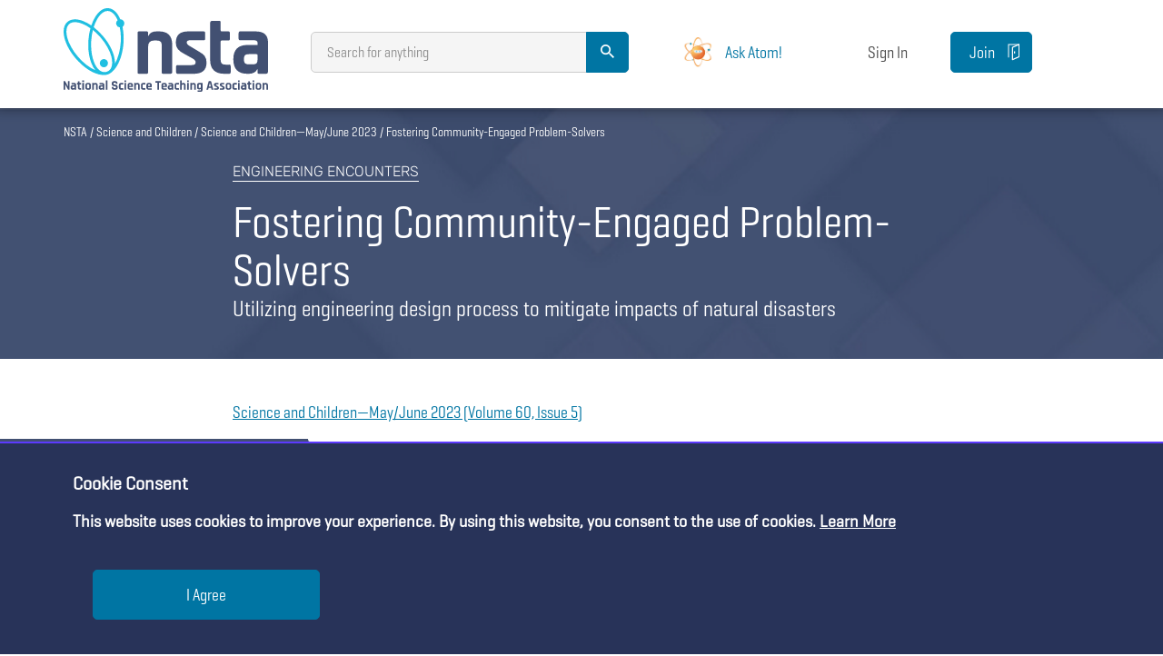

--- FILE ---
content_type: text/html; charset=UTF-8
request_url: https://www.nsta.org/science-and-children/science-and-children-mayjune-2023/fostering-community-engaged-problem-solvers
body_size: 26720
content:

<!DOCTYPE html>
<html lang="en" dir="ltr" prefix="og: https://ogp.me/ns#">
  <head>
        <meta name="viewport" content="width=device-width, initial-scale=1.0" />
    <meta charset="utf-8" />
<link rel="canonical" href="https://www.nsta.org/science-and-children/science-and-children-mayjune-2023/fostering-community-engaged-problem-solvers" />
<meta property="og:title" content="Fostering Community-Engaged Problem-Solvers" />
<meta property="og:image" content="https://www.nsta.org/sites/default/files/journal-articles/S%2BC%20hero%20images/engineering_encounters_sm.jpg" />
<meta name="twitter:card" content="summary_large_image" />
<meta name="twitter:title" content="Fostering Community-Engaged Problem-Solvers" />
<meta name="twitter:site" content="@NSTA" />
<meta name="twitter:url" content="https://www.nsta.org/science-and-children/science-and-children-mayjune-2023/fostering-community-engaged-problem-solvers" />
<meta name="twitter:image" content="https://www.nsta.org/sites/default/files/journal-articles/S%2BC%20hero%20images/engineering_encounters_sm.jpg" />
<script>
					var nstaAds = {
									active : 1,
									url : 'https://my.nsta.org/controls/ad',
									activeForAdmins : '1'
								   };
					var nstaDiscussions = {
											requestUrl : 'https://my.nsta.org/controls/forums',
										   };
					var nstaLeaderboard = {
											requestUrl : 'https://my.nsta.org/controls/leaderboard',
										   };
					var nstaSearchSuggestions = ['5Es', 'A. Daniel Johnson', 'Adam LaMee', 'Administration', 'Advocacy', 'Aerospace', 'Alan Colburn', 'Amy R. Taylor', 'André M. Green', 'Andrew Fraknoi', 'Animal Adaptations', 'Animals', 'Ann E. Rivet', 'Anne Baffert', 'Anthony Bartley', 'Argument Driven Biology', 'Argument-Driven Inquiry', 'Arthur Eisenkraft', 'Ashley Murphy', 'Assessment', 'Astronomy', 'Bernie Zubrowski', 'Bethany P. Broadwell', 'Bill Robertson', 'Biology', 'Bob Riddle', 'Bonnie S. Wood', 'Brian J. Reiser', 'Careers', 'Carl Van Faasen', 'Carol Stallworth', 'Cary Sneider', 'Cecilia Silva', 'Cells', 'Chad Dorsey', 'Charles R. Barman', 'Chemistry', 'Christina V. Schwarz', 'Christine Anne Royce', 'Citizen Science', 'Climate change', 'Clyde Freeman Herreid', 'Computer Science', 'Crosscutting Concepts', 'Crystal Bruxvoort', 'Curricula', 'Cynthia Passmore', 'Daniel FitzPatrick', 'Daniel P. Shepardson ', 'David Ipsen', 'David R. Wetzel', 'David T. Crowther', 'Dennis Schatz', 'Density', 'Disabilities', 'Disciplinary Core Ideas', 'Donna Farland-Smith', 'Donna Governor', 'Douglas Llewellyn', 'Early Childhood', 'Earth and Space Science', 'Ed Linz', 'Edward Britton', 'Edwin P. Christmann', 'Electricity', 'Elementary', 'Ellen Granger', 'Elysa Corin', 'Emily Morgan', 'Emily Van Zee', 'Energy', 'Engineering', 'English Language Learners', 'Environmental Science', 'Equity', 'Eric Brunsell', 'Evolution', 'Force and Motion', 'Fossils', 'Framework for K-12 Science Education ', 'Francis Eberle', 'General Science', 'Generation Genius', 'Genetics', 'Gina Childers', 'Graham Peaslee', 'Grants/Fellowships', 'heredity', 'High School', 'Inclusion', 'Informal Education', 'Inquiry', 'Instructional Materials', 'Interdisciplinary', 'Irwin Slesnick', 'James Jadrich', 'James McDonald', 'Janet Eberhardt', 'Janey Kelly', 'Jennifer Soukhome ', 'Jessica Fries-Gaither', 'Jodi Wheeler-Toppen', 'John E. Penick', 'John Haysom', 'John L. Badgett', 'John Summers', 'Jonathon Grooms', 'Joseph Krajcik', 'Joy Hakim', 'Joyce Parker', 'Joyce Tugel', 'Judy Elgin Jensen', 'Jukka Kohtamaki', 'Jukka Kohtamäki', 'Juliana Texley', 'Julie Thomas', 'Julie V. McGough', 'Kaitlyn McGlynn', 'Karen Ansberry', 'Katheryn B. Kennedy', 'Kathleen Damonte', 'Katie Coppens', 'Kemper Lipscomb', 'Ken Roy', 'Kenneth Russell Roy', 'Kiesha Williams', 'Kindergarten', 'Kristin Wilson', 'Lab Safety', 'Labs', 'LaMoine L. Motz', 'Larry D. Kirkpatrick', 'Laura Tucker', 'Lawrence F. Lowery', 'Learning Progression', 'LeeAnn M. Sutherland', 'Leeanne Gleim', 'Leeanne K. Gleim', 'Lesson Plans', 'Life Science', 'Light', 'Linda Froschauer', 'Lisa M. Nyberg', 'Literacy', 'Lois Sherwood', 'Lori A. Howard', 'Luba Vangelova', 'M. Gail Jones', 'Magnetism', 'Magnets', 'Makerspaces', 'Marian Pasquale', 'Marianne E. Krasny', 'Mark J. Volkmann', 'Mary Jane Heater', 'Mathematics', 'Matter', 'Matter and Energy', 'Matthew Bobrowsky', 'Megan Ennes', 'Megan Sullivan', 'Melanie Hester', 'Meteorology', 'Michael Bowen', 'Michael R. Falvo', 'Middle School', 'Mikko Korhonen', 'Multicultural', 'Nancy M. Trautmann', 'New Science Teachers', 'News', 'NGSS', 'Norman LaFave', 'Outdoor', 'Page Keeley', 'Patrick Brown', 'Patrick Enderle', 'Patty McGinnis', 'Paul G. Hewitt', 'Pedagogy', 'Peggy Ashbrook', 'Performance Expectations', 'Peter Carafano', 'Phenomena', 'Photosynthesis', 'Physical Science', 'Physics', 'Picture-Perfect Science', 'Plate Tectonics', 'Policy', 'Postsecondary', 'Preschool', 'Preservice Science Education', 'Problem Based Learning', 'Professional Learning', 'Rand Harrington', 'Ravit Golan Duncan', 'Research', 'Richard Konicek-Moran', 'Robert A. Lucking ', 'Robert Stebbins', 'Robin Lee Harris', 'Rock Cycle', 'Rocks', 'Rodger W. Bybee', 'Ruth Bickel', 'S. Rená Smith ', 'Safety', 'Sally Ride', 'Sami Kahn', 'Sandra S. West', 'Science and Engineering Practices', 'Science Field Trips', 'Science Notebooks', 'SciPack', 'Shannan McNair', 'Sharon Schleigh', 'Shawn Y. Stevens', 'Sheila Tobias', 'Sherry A. Southerland', 'Sherry Southerland', 'Solar System', 'Sound', 'STEAM', 'STEM', 'STEM Road Map', 'Steve Fannin', 'Steve Metz', 'Steve Rich', 'Steven W. Gilbert', 'Stop Faking It', 'Susan A. Everett', 'Susan Cooper', 'Sylvia Vardell', 'Tami C. AL-Hazza', 'Teacher Preparation', 'Teaching Strategies', 'Technical and Vocational Education', 'Technology', 'Terry Kwan', 'Terry Shiverdecker', 'Thomas O’Brien', 'Three-Dimensional Learning', 'Todd Campbell', 'Todd Hoover', 'Todd Hutner', 'Todd L. Hutner', 'Tom J. McConnell', 'Uncovering Student Ideas', 'Valarie L. Akerson', 'Victor Sampson', 'Vivian Troen', 'Water', 'Water Cycle', 'Waves', 'Wayne Melville', 'Weather', 'Weather and Climate', 'William C. Ritz', 'William C. Robertson', 'William H. Leonard', 'William Statema', 'William Straits'];
					var nstaIsAuth = false;
				</script>
<meta name="Generator" content="Drupal 10 (Thunder | https://www.thunder.org)" />
<meta name="MobileOptimized" content="width" />
<meta name="HandheldFriendly" content="true" />
<meta name="viewport" content="width=device-width, initial-scale=1.0" />
<link rel="icon" href="/sites/default/files/favicon.ico" type="image/vnd.microsoft.icon" />

    <title>Fostering Community-Engaged Problem-Solvers | NSTA</title>
    <link rel="stylesheet" media="all" href="/modules/custom/nsta/css/admin.css?t9jhvv" />
<link rel="stylesheet" media="all" href="/core/modules/system/css/components/align.module.css?t9jhvv" />
<link rel="stylesheet" media="all" href="/core/modules/system/css/components/fieldgroup.module.css?t9jhvv" />
<link rel="stylesheet" media="all" href="/core/modules/system/css/components/container-inline.module.css?t9jhvv" />
<link rel="stylesheet" media="all" href="/core/modules/system/css/components/clearfix.module.css?t9jhvv" />
<link rel="stylesheet" media="all" href="/core/modules/system/css/components/details.module.css?t9jhvv" />
<link rel="stylesheet" media="all" href="/core/modules/system/css/components/hidden.module.css?t9jhvv" />
<link rel="stylesheet" media="all" href="/core/modules/system/css/components/item-list.module.css?t9jhvv" />
<link rel="stylesheet" media="all" href="/core/modules/system/css/components/js.module.css?t9jhvv" />
<link rel="stylesheet" media="all" href="/core/modules/system/css/components/nowrap.module.css?t9jhvv" />
<link rel="stylesheet" media="all" href="/core/modules/system/css/components/position-container.module.css?t9jhvv" />
<link rel="stylesheet" media="all" href="/core/modules/system/css/components/reset-appearance.module.css?t9jhvv" />
<link rel="stylesheet" media="all" href="/core/modules/system/css/components/resize.module.css?t9jhvv" />
<link rel="stylesheet" media="all" href="/core/modules/system/css/components/system-status-counter.css?t9jhvv" />
<link rel="stylesheet" media="all" href="/core/modules/system/css/components/system-status-report-counters.css?t9jhvv" />
<link rel="stylesheet" media="all" href="/core/modules/system/css/components/system-status-report-general-info.css?t9jhvv" />
<link rel="stylesheet" media="all" href="/core/modules/system/css/components/tablesort.module.css?t9jhvv" />
<link rel="stylesheet" media="all" href="/core/modules/views/css/views.module.css?t9jhvv" />
<link rel="stylesheet" media="all" href="/modules/contrib/paragraphs/css/paragraphs.unpublished.css?t9jhvv" />
<link rel="stylesheet" media="all" href="/themes/custom/nstabuild/css/site.min.css?t9jhvv" />
<link rel="stylesheet" media="all" href="/themes/custom/nstabuild/css/slick.css?t9jhvv" />
<link rel="stylesheet" media="all" href="/themes/custom/nstabuild/css/slick-theme.css?t9jhvv" />
<link rel="stylesheet" media="all" href="/sites/default/files/custom-cms.css?t9jhvv" />
<link rel="stylesheet" media="all" href="/themes/custom/nstabuild/css/components/tabs.css?t9jhvv" />
<link rel="stylesheet" media="all" href="/themes/custom/nstabuild/css/components/messages.css?t9jhvv" />
<link rel="stylesheet" media="all" href="//cdnjs.cloudflare.com/ajax/libs/jquery-modal/0.9.1/jquery.modal.min.css" />


    <link rel="stylesheet" type="text/css" href="https://my.nsta.org/css/site.min.css?1" />

    <style id="nsta-build-styles">

      @font-face {
        font-family: "Geogrotesque";
        src: url("/themes/custom/nstabuild/fonts/Geogrotesque-Regular.eot"); /* IE9*/
        src: url("/themes/custom/nstabuild/fonts/Geogrotesque-Regular.eot?#iefix") format("embedded-opentype"), /* IE6-IE8 */
        url("/themes/custom/nstabuild/fonts/Geogrotesque-Regular.woff2") format("woff2"), /* chrome、firefox */
        url("/themes/custom/nstabuild/fonts/Geogrotesque-Regular.woff") format("woff"), /* chrome、firefox */
        url("/themes/custom/nstabuild/fonts/Geogrotesque-Regular.ttf") format("truetype"), /* chrome、firefox、opera、Safari, Android, iOS 4.2+*/
        url("/themes/custom/nstabuild/fonts/Geogrotesque-Regular.svg#Geogrotesque Light") format("svg"); /* iOS 4.1- */
      }

      .cookie-consent-banner {
        display: flex;
        flex-wrap: wrap;
        background: #283359;
        color: #fff;
        padding: 1rem 5rem;
        position: fixed;
        bottom: 0;
        left: 0;
        right: 0;
        z-index: 1000;
        border-top: 2px solid #5c3afe;
      }
      .cookie-consent-banner h4, .cookie-consent-banner p {
        font-family: "Geogrotesque";
        color: #fff;
        font-weight: 600;
      }

      .cookie-consent-banner h4 {
        font-size: 20px;
        margin: 1rem 0;
      }

      .cookie-consent-banner button {
        width: 250px;
        height: 55px;
        margin: 22px;
      }

      .blog .hero.hero-short .blurb {
        background-size: cover;
        background-position: right top;
        background-image: url('/themes/custom/nstabuild/images/hero-short.png');
      }
      .general-article .hero.hero-short h2, .general-article .hero.hero-short h1, .blog .hero.hero-short h2, .blog .hero.hero-short h1 {
        text-align: left;
        font-size: 2.7em;
        margin: 0;
        color: #fff;
        line-height: 1.1;
      }
      .page-wrap .hero .crumb {
        position: absolute;
        top: 10px;
        left: 0;
        color: #fff;
        margin: 0;
      }

      .keywords a {
        margin: 8px;
        white-space: nowrap;
        display: inline-block;
      }

      .general-article-intro .social p a i {
        font-size: 14px;
        width: 15px;
      }


      .button-purple {
        display: inline-block;
        text-align: center;
        line-height: 50px;
        background-color: #5c3bfe;
        color: #fff;
        border-radius: 25px;
        border: 1px solid #fff;
        width: 180px;
        height: 50px;
        font-size: 20px;
      }
      .button-purple:hover {
        background-color: #4621ff;
        color: #fff;
        text-decoration: none;
      }
      .button-purple:active {
        background-color: #4621ff;
      }

      .button-white {
        display: inline-block;
        text-align: center;
        line-height: 50px;
        background-color: #fff;
        color: #5c3bfe;
        border-radius: 25px;
        border: 1px solid #5c3bfe;
        width: 180px;
        height: 50px;
        font-size: 20px;
      }
      .button-white:hover {
        background-color: #f0f3f9;
        color: #5c3bfe;
        text-decoration: none;
      }

      .button-white:active {
        background-color: #5c3bfe;
        color: #fff;
      }

      .ui-dialog {
        z-index: 102;
      }
      .ui-widget-overlay {
        z-index: 99;
      }

      .ck.ck-toolbar .ck.ck-toolbar__separator {
        background: #fff !important;
      }
      .ck.ck-editor {
        width: 790px;
      }
      .ck.ck-toolbar.ck-toolbar_grouping>.ck-toolbar__items {
        flex-wrap: wrap;
      }
      .ck.ck-toolbar.ck-toolbar_grouping>.ck-toolbar__items>* {
        flex: 1 1 25px;
      }
      .js .field--widget-entity-reference-paragraphs .dropbutton-wrapper {
        padding-bottom: 800px;
      }

      .section-level-up.narrow.background-dark {
        box-shadow: 0 3px 6px 0 #DAE2EF;
        display: flex;
        padding: 0 calc(50% - 570px);
      }

      .social.floating{
        min-width: 250px;
        justify-content: right;
      }


      .button-purple {
        display: inline-block;
        text-align: center;
        line-height: 50px;
        background-color: #5c3bfe;
        color: #fff !important;
        border-radius: 25px;
        border: 1px solid #fff;
        width: 150px;
        height: 50px;
        font-size: 18px;
      }
      .button-purple:hover {
        background-color: #fff;
        color: #5c3bfe !important;
        text-decoration: none;
      }
      .button-purple:active {
        background-color: #f0f3f9;
      }

      .button-white {
        display: inline-block;
        text-align: center;
        line-height: 50px;
        background-color: #f0f3f9;
        color: #5c3bfe;
        border-radius: 25px;
        border: 1px solid #5c3bfe;
        width: 150px;
        height: 50px;
        font-size: 18px;
      }
      .button-white:hover {
        background-color: #fff;
        color: #5c3bfe;
        text-decoration: none;
      }

      .button-white:active {
        background-color: #eaeaea;
      }

      .button.text, input[type="button"].text {
        font-family: "Geogrotesque Cond W01 Regular","Helvetica Neue",Helvetica,Roboto,Arial,sans-serif !important;
      }

      .modal {
        height: 70% !important;
        max-height: 820px !important;
        max-width: 850px !important;
        display: none;
        vertical-align: middle !important;
        position: relative !important;
        z-index: 2 !important;
        box-sizing: border-box !important;
        width: 90% !important;
        background: #fff !important;
        padding: 15px 30px !important;
        -webkit-border-radius: 8px !important;
        -moz-border-radius: 8px !important;
        -o-border-radius: 8px !important;
        -ms-border-radius: 8px !important;
        border-radius: 8px !important;
        -webkit-box-shadow: 0 0 10px #000 !important;
        -moz-box-shadow: 0 0 10px #000 !important;
        -o-box-shadow: 0 0 10px #000 !important;
        -ms-box-shadow: 0 0 10px #000 !important;
        box-shadow: 0 0 10px #000 !important;
        text-align: left !important;
      }

      .blocker {
        z-index: 11 !important;
      }

      .ui-dialog {
        width: 90% !important;
      }
      .ui-button {
        top: 2.5rem;
        background: black;
      }

      @media (min-width: 0em) and (max-width: 48em) {
        .general-article-intro .social p a i {
          width: unset;
        }

        .section-level-up.narrow.background-dark {
          flex-wrap: wrap;
        }
      }

      .open {
        display: inline-block;
      }

    </style>

    

    <script>

            function resizeIFrameToFitContent( iFrame, intH ) {
              //iFrame.width  = iFrame.contentWindow.document.body.scrollWidth;
              //iFrame.height = intH; //iFrame.contentWindow.document.body.scrollHeight;
              if (document.getElementById(iFrame) != null)
                document.getElementById(iFrame).height = intH;
            }

            var allAnswered = true;
            var firstBlankAnswer = true;
            var linkedAnswers = {};
            var firstBlankLinkedIFrameID = null;
            var lastIFrameID;
            var currentIFrameID;

            function submitFinal() {

              allAnswered = true; // reset on every try

              checkAnswers();

              var checkin = setInterval(function () { // wait for responses from all iframes
                if (currentIFrameID == lastIFrameID) {
                  var a = false;
                  for (var key in linkedAnswers) {
                    a = linkedAnswers[key];
                  }
                  if (a == false && firstBlankLinkedIFrameID != null) {
                    allAnswered = false;
                    $('#' + firstBlankLinkedIFrameID).get(0).contentWindow.postMessage("markError", "*");
                    scrollToBlank(firstBlankLinkedIFrameID);
                  }

                  if (allAnswered == true) {
                    postFinal();
                  }

                  clearInterval(checkin);
                }
              }, 200);
            }

            function test( iFrame, intH ) {
              //iFrame.width  = iFrame.contentWindow.document.body.scrollWidth;
              //iFrame.height = intH; //iFrame.contentWindow.document.body.scrollHeight;
              if (document.getElementById(iFrame) != null)
                document.getElementById(iFrame).height = intH;
            }

            function postFinal() {
              var iFrameSubmit;
              $('iframe').each(function () {
                if ($(this).attr('src') != null
                  && $(this).attr('src').includes('.nsta.org') == true
                  && $(this).attr('src').includes('productid=') == true) {
                  iFrameSubmit = $(this);
                }
              });

              iFrameSubmit.get(0).contentWindow.postMessage("postBack", "*");

              setTimeout(function(){window.parent.location.reload()}, 5000);
              //window.location.href = window.location.href;
            }

            function checkAnswers() {
              $('iframe').each(function () {

                if ($(this).attr('src') != null
                  && $(this).attr('class') != null
                  && $(this).attr('class').includes('gh-fit') == true
                  && $(this).attr('src').includes('.nsta.org') == true
                  && $(this).attr('src').includes('productid=') == false) {

                  $(this).get(0).contentWindow.postMessage({ action: 'checkAnswered', iframeID: $(this).attr('id') }, '*');

                  lastIFrameID = $(this).attr('id');
                }
              });
            }

            function scrollToBlank(iFrameID) {
              if (firstBlankAnswer == true) {
                $('html, body').animate({ scrollTop: $('#' + iFrameID).offset().top - 200 }, 800, function () { firstBlankAnswer = true; });
                firstBlankAnswer = false;
              }
            }

            window.addEventListener('message', event => {

              // IMPORTANT: check the origin of the data!
              if (event.origin == 'https://my.nsta.org') {
                // The data was sent from your site.
                // Data sent with postMessage is stored in event.data:
                // console.log(event.data);

                if (event.data == 'submitFinal') {
                  submitFinal();
                } else if (event.data.iframeID != null) {

                  if (event.data.linkID > 0) {
                    // once true, remain true
                    if (linkedAnswers[event.data.linkID] == null
                      || event.data.isAnswered == true)
                      linkedAnswers[event.data.linkID] = event.data.isAnswered;

                    if (firstBlankLinkedIFrameID == null
                      && event.data.isAnswered == false)
                      firstBlankLinkedIFrameID = event.data.iframeID;

                  } else if (event.data.isAnswered == false) {
                    allAnswered = false;
                    $('#' + event.data.iframeID).get(0).contentWindow.postMessage("markError", "*");
                    scrollToBlank(event.data.iframeID);
                  }

                  currentIFrameID = event.data.iframeID;

                } else if (event.data == 'targetLinks') {
                  // change all links to new tab for PLUs
                  $("a").attr("target", "_blank");
                } else if (event.data.action == 'resizeIFrameToFitContent') {
                  resizeIFrameToFitContent(event.data.fqid, event.data.intH);
                }

              } else {
                // The data was NOT sent from your site!
                return;
              }
            });
    </script>

    <!-- Global site tag (gtag.js) - Google Ads -->
    <script async src="https://www.googletagmanager.com/gtag/js?id=AW-714706910"></script>
    <script>
      window.dataLayer = window.dataLayer || [];
      function gtag(){dataLayer.push(arguments);}
      gtag('js', new Date());

      gtag('config', 'AW-714706910');
    </script>
    <!-- End Global site tag (gtag.js) - Google Ads -->

      <!-- Google Tag Manager -->
      <script>(function(w,d,s,l,i){w[l]=w[l]||[];w[l].push({'gtm.start':
            new Date().getTime(),event:'gtm.js'});var f=d.getElementsByTagName(s)[0],
          j=d.createElement(s),dl=l!='dataLayer'?'&l='+l:'';j.async=true;j.src=
          'https://www.googletagmanager.com/gtm.js?id='+i+dl;f.parentNode.insertBefore(j,f);
        })(window,document,'script','dataLayer','GTM-PF5FHKZ');</script>

      <script>(function(w,d,s,l,i){w[l]=w[l]||[];w[l].push({'gtm.start':
            new Date().getTime(),event:'gtm.js'});var f=d.getElementsByTagName(s)[0],
          j=d.createElement(s),dl=l!='dataLayer'?'&l='+l:'';j.async=true;j.src=
          'https://www.googletagmanager.com/gtm.js?id='+i+dl;f.parentNode.insertBefore(j,f);
        })(window,document,'script','dataLayer','GTM-MH7BB588');</script>
      <!-- End Google Tag Manager -->

      <link href="https://my.nsta.org/fonts/fa/css/fontawesome.min.css" rel="stylesheet" />
      <link href="https://my.nsta.org/fonts/fa/css/brands.min.css" rel="stylesheet" />
      <link href="https://my.nsta.org/fonts/fa/css/solid.min.css" rel="stylesheet" />
      <link href="https://my.nsta.org/fonts/fa/css/regular.min.css" rel="stylesheet" />
      <link href="https://my.nsta.org/fonts/fa/css/light.min.css" rel="stylesheet" />
      <link href="https://my.nsta.org/fonts/fa/css/v4-font-face.min.css" rel="stylesheet" /> <!-- support v4 icon references/syntax -->

      <script src="https://i.snoball.it/share/file/p/OJRF/widget.js"></script>

    <!-- MultiView -->
      <script src="//assets.adobedtm.com/175f7caa2b90/a389e1a8d4c0/launch-30368eed9d7f.min.js" async></script>
    <!-- End MultiView -->

      <script src="https://my.nsta.org/js/nsta.js"></script>

      <link rel="stylesheet" href="https://files.bettybot.ai/ui-widget/betty-bot-ui.css">
      <script src="https://files.bettybot.ai/ui-widget/betty-bot-ui.js"></script>
      <link rel="stylesheet" href="https://portal.nsta.org/css/nsta-atom.css">

      <script>
        document.addEventListener("DOMContentLoaded", function(e) {
          if (!window.location.pathname.includes('/imce')) {

            const cssLink = document.createElement('link');
            cssLink.rel = 'stylesheet';
            cssLink.href = 'https://portal.nsta.org/css/site-nsta-add-ons.css';
            document.head.appendChild(cssLink);

            const scriptTag = document.createElement('script');
            scriptTag.src = 'https://portal.nsta.org/js/nsta.js';
            scriptTag.async = true; // Optional: Load asynchronously
            document.head.appendChild(scriptTag);

            checkConsent();

            fetch('https://portal.nsta.org/api/atom', {
              headers: { 'Accept': 'text/html' },
              credentials: 'include' // Send cookies if required
              })
                .then(response => response.text())
                .then(html => {
                  document.getElementById('atom-container').innerHTML = html;
                  atomHelpButton();
                })
                .catch(error => console.error('Error fetching snippet:', error));
          }
        });
      </script>

    <!--
    <PageMap><DataObject type="document">
                <Attribute name="product_type">journal article</Attribute>
          <Attribute name="journal">Science and Children</Attribute>
                      <Attribute name="grade_level">elementary</Attribute>
          </DataObject></PageMap>
    -->


      </head>
  <body
           class="general-article"
          data-nid="523900"                    data-adse="1"          data-pwe="1"
  >

    <!-- Google Tag Manager (noscript) -->
    <noscript><iframe src="https://www.googletagmanager.com/ns.html?id=GTM-PF5FHKZ" height="0" width="0" style="display:none;visibility:hidden"></iframe></noscript>
    <noscript><iframe src="https://www.googletagmanager.com/ns.html?id=GTM-MH7BB588" height="0" width="0" style="display:none;visibility:hidden"></iframe></noscript>
    <!-- End Google Tag Manager (noscript) -->

        
        <a href="#main-content" class="visually-hidden focusable">
          Skip to main content
        </a>
        
          <div class="dialog-off-canvas-main-canvas" data-off-canvas-main-canvas>
    
<div class="fixMinHeight">
    <div class="page-wrap">

      <div class="adWrapper">
      </div>

                <div style="position: relative;">

<!-- header -->
<script src="https://code.jquery.com/jquery-3.5.1.min.js" integrity="sha256-9/aliU8dGd2tb6OSsuzixeV4y/faTqgFtohetphbbj0=" crossorigin="anonymous"></script>
<script type="text/javascript" >
  $(document).ready(function () {
    $(".account").mouseover(function () {
      var X = $(this).attr('id');
      if (X == 1) {
        $(".account-submenu").hide();
        $(this).attr('id', '0');
      }
      else {
        $(".account-submenu").show();
        $(this).attr('id', '1');
      }
    });

    //Mouse click on sub menu
    $(".account-submenu").mouseup(function () {
      return false
    });

    //Mouse click on my account link
    $(".account").mouseup(function () {
      return false
    });

    //Document Click
    $(document).mouseup(function () {
      $(".account-submenu").hide();
      $(".account").attr('id', '');
    });

    $(window).scroll((function () {
        var t = $(window).scrollTop();
        Waypoint.refreshAll(),
          t > 300 ? $(".site-nav").addClass("compressed-nav") : $(".site-nav").removeClass("compressed-nav")
      }
    ));
  });
</script>

<header class="site-header wrapper" aria-label="Site header" style="justify-content: space-between;">
    <p class="logo"><a href="/"><img class="logo-lg" src="/themes/custom/nstabuild/images/logo-nsta.svg" data-width="227" data-height="82" alt="NSTA - National Science Teachers Association" /><img class="logo-sm" src="/themes/custom/nstabuild/images/logo-sm.svg" data-width="116" data-height="50" alt="NSTA - National Science Teachers Association" /></a></p>

    <div class="search " style="min-width: 350px;">
        <form action="https://my.nsta.org/search"><input type="text" placeholder="&nbsp;" name="q" style="min-width: 350px;" /><label for="search">Search for anything</label><input type="submit" class="button right-align" value="&#xf375;" /></form>
    </div>

  <div>
    <a href="https://portal.nsta.org/atom" target="_blank" class="button small" style="display: flex !important; align-items: center; background: #fff; padding: 4px 10px; border: 0;">
      <div><img src="https://tasiobettyfiles.blob.core.windows.net/ui-images/nsta/NSTA-Atom-Mascot.png" alt="NSTA Atom AI Assistant" style="width: 39px; height: auto;" /></div>
      <div style="padding: 10px; color: #0075A3;">Ask Atom!</div>
    </a>
  </div>

    <div class="login" style="display: flex; align-items: center; font-size: 18px;">

        
            <a href="https://my.nsta.org/account/login-cms?ref=https%3A%2F%2Fwww.nsta.org%2Fscience-and-children%2Fscience-and-children-mayjune-2023%2Ffostering-community-engaged-problem-solvers%3Ft%3D557362d496dfc7e95da774ace39614f9" class="button text small">Sign In</a>

            </div>

            <div class="join"><a href="https://www.nsta.org/membership" class="button small">Join</a></div>
    
    <!--<div class="navigation" ><a href="#" class="button menu small">Menu</a></div>-->

    <div id="navMobile"></div>

    <div class="mobile-nav">
        <a href="#" class="menu-button"><i class="fa fa-navicon"></i> Menu</a>
        <a href="https://my.nsta.org/search"><i class="fa fa-search"></i> Search</a>
        <a href="https://www.nsta.org/membership"><img src="/themes/custom/nstabuild/images/join-icon.svg" /> Join</a>
    </div>


</header>

<div id="navStatic"></div>


    <script>
        function loadFile(filePath, elementId) {
            var result = null;
            var xmlhttp = new XMLHttpRequest();
            xmlhttp.open("GET", filePath, false);
            xmlhttp.send();
            if (xmlhttp.status == 200) {
                result = xmlhttp.responseText;
            }
            // return result;

            document.getElementById(elementId).innerHTML = result;
        }
        loadFile('https://static.nsta.org/nav-main.html','navStatic');
        loadFile('https://static.nsta.org/nav-mobile.html','navMobile');
    </script>

</div>


        <!-- main content -->
        <main>
            <div>

                <div id="main-wrapper" class="layout-main-wrapper layout-container clearfix">
                    <div id="main" class="layout-main clearfix">
                          <div>
    

  <div id="block-nstabuild-content">
    
        
        <div class="block-content">
      



    

<section class="hero hero-short">
    <div class="img lazyload" data-bg="/themes/custom/nstabuild/images/hero-short.png" style="background-size: cover; background-position: right top">&nbsp;</div>
    <div class="blurb">
                    <p>engineering encounters</p>
                <h2>Fostering Community-Engaged Problem-Solvers</h2>
        <p>Utilizing engineering design process to mitigate impacts of natural disasters</p>

    </div>
    <div class="crumb">

  <div>
    
        
        <div class="block-content">
        <nav role="navigation" aria-labelledby="system-breadcrumb">
    <h2 id="system-breadcrumb" class="visually-hidden">Breadcrumb</h2>
    <ol>
          <li>
                  <a href="/">NSTA</a>
              </li>
          <li>
                  <a href="/science-and-children">Science and Children</a>
              </li>
          <li>
                  <a href="/science-and-children/science-and-children-mayjune-2023">Science and Children—May/June 2023</a>
              </li>
          <li>
                  Fostering Community-Engaged Problem-Solvers
              </li>
        </ol>
  </nav>

    </div>
      </div>

</div>
</section>


<section class="section-level-up narrow">

    <div class="wrapper">

        <div class="general-article-intro">

            <div class="general-article-header">

                <p class="source">                                        <a href="/science-and-children/science-and-children-mayjune-2023">
                        Science and Children—May/June 2023
                        
                                                    (Volume 60, Issue 5)
                        
                                            </a>
                    
                    </p>
                                    <p class="by">By Amanda Rapstad, Rebekah Hammack, and Nicholas Lux</p>
                            </div>

                          <style>
                .general-article-intro .social p a i {
                  width: 15px;
                }
                .general-article-intro {
                  font-family: "Rubik-Light", "Helvetica Neue", Helvetica, Roboto, Arial, sans-serif;
                  font-size: 18px;
                  margin-bottom: 2rem;
                }
              </style>
              <div class="social floating">
                <p>
                  <a class="a2a_dd" href="https://www.addtoany.com/share"><i class="fa fa-share-alt"></i> Share</a>

                                                      
                  <a href="#" class="start-discussions-trigger hidden"><i class="fa  fa-comment-o"></i> <span>Start a Discussion</span></a>

                </p>
              </div>
            
                            <p><img data-src="/sites/default/files/2023-05/ee_hero_1200px.jpg" class="lazyload" data-width="753" data-height="421" alt="Fostering Community-Engaged Problem-Solvers" /></p>
            

            <div class="intro">
                
            </div>

        </div>

    </div>
</section>

            <section   class="section-level-up narrow resource-body" >
        <div class="wrapper">
            <div >
                

  <div>
    
        
        <div class="block-content">
      
  
              <section>  <div class="paragraph paragraph--type--copy paragraph--view-mode--default">
          
            <div><block id="S1" type="body">
<p class="_DROP" lang="en-US"><span class="Drop-Cap">T</span>he <em>Next Generation Science Standards</em> call for elementary children to engage in design problems that provide opportunities to apply their science knowledge (<a href="#B1">NGSS Lead States 2013</a>). Additionally, educational research promotes connecting classroom learning to local places to build a bridge between children’s personal and school lives (<a href="#B2">Gruenewald and Smith 2014</a>). Taken together, these concepts point to the importance of contextualizing design activities around local engineering opportunities to provide students with meaningful connections between school and community. Situating engineering design activities within local contexts also helps students see the relevance of science and engineering within their everyday lives.</p>

<p class="_BODY" lang="en-US">The activity shared in this article describes a series of three 45-minute lessons that took place in a fourth-grade classroom in response to a late season wildfire that occurred in December 2021. The lesson was developed as part of a grant program in which teachers collaborated through professional learning communities to develop and implement place-based engineering activities.</p>

<p class="_BODY" lang="en-US">Due to drought conditions and multiple severe fire seasons that filled the local mountain valley with wildfire smoke, the students were very familiar with the hazards of wildfire. In the summer of 2021, over one million acres burned throughout Montana. While summer fires are common, winter conditions usually mean residents get reprieve from fires during winter months. However, unseasonably warm winter weather and drought conditions mean more Montanans are starting to experience fires later in the season. According to a U.S. Forest Service study from 2015, fire seasons are about 78 days longer than in 1970. In addition, the United States burns twice as many acres as three decades ago, with that number expected to double again by mid-century (<a href="#B3">USFS 2015</a>). It is important for students to understand the reasons why wildfires occur, the impacts they have on people and the environment, and the steps they can take to help lessen those impacts.</p>

<p class="_BODY" lang="en-US">In December 2021, a late season wildfire caused by downed power lines and exacerbated by high winds devastated the small community of Denton, Montana. The students were very empathetic to the situation, given their personal experience with local fires the year before, and, due to that lens of empathy, wanted to know what they could do to help. After a discussion with her professional learning community, the teacher saw an opportunity to utilize a place-based engineering activity where students could do something to help in a relevant and authentic way. The teacher used the engineering design process to walk students through creating filters they could send to the community to help clear the air after the fire.</p>

<h3>Lesson 1: Define a Problem, Research, and Imagine a Solution</h3>

<p class="_BODY-1" lang="en-US">During the first lesson, the teacher discussed with students the following problem: Smoke and ash from the fire are lingering in homes that remain standing. Wildfire smoke can be very dangerous to people’s health. The students then read news articles about the fire and discussed the causes, including that since June the area had been under a D4 level drought, the most extreme drought level. With the added fact that there was no snow on the ground, and extreme amounts of <em>Kochia</em>, also known as “Mexican fire brush” or “burning bush,” perfect conditions for a fire were created.</p>

<p class="_BODY" lang="en-US">After discussing causes of the fire, students read about wildfire smoke, focusing on smoke particle size. Students learned that particle sizes are grouped into two categories: course (PM10) and fine (PM2.5). They learned that wildfire smoke is 90% composed of fine particles, which pose the greatest health risk as they can travel deep into the lungs and even into the bloodstream (EPA).</p>

<p class="_BODY" lang="en-US">With this information in mind, the teacher gave them the following question to consider: How can we think like an engineer to design a product that will help clear smoke and particles from the air to help those affected by the fire? The teacher already had a product in mind, Corsi-Rosenthal boxes, a type of affordable air cleaner developed as a response to the COVID-19 pandemic but wanted to walk students through the brainstorming process of imagining possible solutions. The students were given time in small groups of about four students to think of possible solutions to clear smoke from the air. The teacher grouped students based on her knowledge of their abilities and backgrounds, ensuring that each group member brought a unique perspective and skill set to the group. <a href="#F1">Figure 1</a> includes a list of student-generated possible solutions.</p>
</block></div>
      
      </div>
</section>
              <section>
<figure class="center center figure">

      <a name="F1"></a>
  
      <figcaption>Figure 1</figcaption>
  
  <figure>
    
      
    
      
    
    
      
    
      
    
    
      

    
      

    
      

    
      

    
      

    
      

    
      

    
      

    
    
          <figcaption><h3>Results of small-group brainstorming.</h3>

<ul>
	<li>Create a vacuum device to suck out smoke and ash</li>
	<li>Reverse fire extinguisher</li>
	<li>Something that has a filter</li>
	<li>Filter and fan to collect pollution that can be dumped out and cleaned</li>
</ul></figcaption>
    
  </figure>

</figure>
</section>
              <section>  <div class="paragraph paragraph--type--copy paragraph--view-mode--default">
          
            <div><block id="S2" type="body">
<p class="_BODY" lang="en-US">After completing the small-group brainstorm, the class came together and brainstormed as a whole. Originally, students wanted to use a vacuum to pull smoke from the air. This led students into the idea of creating a “reverse fire extinguisher.” Students who thought of this knew that the particles in the air had to be contained somewhere but decided that a fire extinguisher would be hard for them to develop. At this point, a student mentioned filters because he had seen his parents changing a filter for their furnace and knew that “filters clean air.” The teacher asked the student to share more about what using a filter would look like. Several students then started discussing how they could create a cardboard box that would have a filter attached to a fan on one side that would pull all the particles into the box and collect them.</p>

<h3>Lesson 2: Planning and Testing</h3>

<p class="_BODY-1" lang="en-US">The second lesson began with a recap of the conversation from the previous lesson. The teacher then presented the students with their materials. The students had a set of materials in the classroom that they could look at during the planning process as well (<a href="#F2">Figure 2</a>). The teacher gave them an engineering design notebook sheet from <a href="http://teachergeek.com">teachergeek.com</a> (see Online Resources) to help them walk through the engineering design process as well as to formatively assess the students as they worked through the challenge. Students were given about 15 minutes to plan and worked in groups of four to design a plan using the materials available. There were six groups of four so students were able to create six boxes in total. Most groups came up with one plan; however, some groups chose to create individual plans that they would all test.</p>
</block></div>
      
      </div>
</section>
              <section>
<figure class="center center figure">

      <a name="F2"></a>
  
      <figcaption>Figure 2</figcaption>
  
  <figure>
    
      
    
      
    
    
      
    
      
    
      
    
      
    
      
    
      
    
      
    
      
    
      
    
      
    
      
    
              <img src="/system/files/journal-articles/graphic/2_233.jpg" alt="Figure 2 Materials available for design task." />
      
    
      
    
      
    
      
    
      
    
      
    
      
    
    
      

    
      

    
      

    
      

    
      

    
      

    
      

    
      

    
    
          <figcaption><p>Materials available for design task.</p></figcaption>
    
  </figure>

</figure>
</section>
              <section>  <div class="paragraph paragraph--type--copy paragraph--view-mode--default">
          
            <div><block id="S3" type="body">
<p class="_BODY" lang="en-US">After planning, each group of students were given their materials and space to build and test their filters and a checklist to evaluate how well their design met the criteria and constraints (<a href="#F3">Figure 3</a>). <em>At this p</em><em>oint students had not been given any information or instructions for how to build the Corsi-Rosenthal boxes</em>. The students worked on the boxes for about 30 minutes. Some of the biggest challenges they faced were figuring out which way the filters and fan should face. Students tested fans as they had conversations about which way the air was blowing. Please note that safety precautions should be taken when running the fans, including having students wear safety goggles as they test their filters when the fans are running, as well as discussing how to safely plug in and remove an electrical item from an outlet. Originally, many of the students thought that the fan should be blowing into the box because they thought the air had to blow into the filter to be cleaned. Throughout this process, the teacher circulated and asked questions to the groups of students, prompting them to make close observations of the filters. At this point, several students noticed the filters were marked with arrows. One student said, “I think we need to have the fan pointed out because the filters have arrows so they’ll bring in the bad air and the fan will push out the good air.” After this realization, many students adjusted their building approach.</p>
</block></div>
      
      </div>
</section>
              <section>
<figure class="center center figure">

      <a name="F3"></a>
  
      <figcaption>Figure 3</figcaption>
  
  <figure>
    
      
    
      
    
    
      
    
      
    
      
    
      
    
      
    
      
    
      
    
      
    
      
    
      
    
      
    
              <img src="/system/files/journal-articles/graphic/3_210.jpg" alt="Figure 3 Assessment checklist for filter box designs." />
      
    
      
    
      
    
      
    
      
    
      
    
      
    
    
      

    
      

    
      

    
      

    
      

    
      

    
      

    
      

    
    
          <figcaption><p>Assessment checklist for filter box designs.</p></figcaption>
    
  </figure>

</figure>
</section>
              <section>  <div class="paragraph paragraph--type--copy paragraph--view-mode--default">
          
            <div><block id="S4" type="body">
<p class="_BODY" lang="en-US">Several of the groups were able to successfully put together the filters without formal instructions, while some groups struggled due to issues with team work or frustration when the design wasn’t working. At the end of this testing period the teacher led the students in a discussion about what went well and what failed, which served as an additional opportunity to assess student thinking about engineering design. The teacher had previously been doing a lot of social emotional work with the students regarding how to respond to failure. Many engineers had visited the classroom and talked about how failure and redesign is a part of their work, so this was a good opportunity to reinforce those ideas.</p>

<h3>Lesson 3: Redesign and Sharing</h3>

<p class="_BODY-1" lang="en-US">The third day students were given the actual instructions for creating a Corsi-Rosenthal box so they could adapt their boxes as needed to make them more efficient (see Online Resources). Several groups had the boxes put together but just needed to reinforce the seams with tape, while other groups had to take their boxes apart and rebuild to make sure filters and the fan were facing in the right direction. It is important to note that this was a real solution that needed to be implemented in a timely manner, so it was imperative that the designs functioned properly. This is why some students redesigned their boxes to more closely follow the instructions after a discussion on how their designs differed from the inventors’ design. Given more time and materials, teachers could have students build a new box following instructions without taking apart their design. Then, they could compare the two designs and test them to see which functioned more efficiently.</p>

<p class="_BODY" lang="en-US">At this point, the filter boxes were ready to share with the community. Because Denton is a several hour drive from the school, the teacher had to do some community outreach to find a way to transport the boxes. Through collaboration with the principal of the school, an announcement was made on the local radio station that the school was looking for someone to transport the boxes. A teacher in a small community nearby heard the announcement and felt compelled to help out. She was able to pick up the boxes within one day and transport them to another town where a volunteer from Denton was able to pick them up. Several boxes had been claimed before they arrived, while the rest were placed in a central location in the community for people to take as needed.</p>

<h3>Student Response</h3>

<p class="_BODY-1" lang="en-US">After hearing the radio announcement, the teacher was contacted by a local news station and the local newspaper. The students and teacher were interviewed for both and had a chance to talk about the engineering grant and how it has impacted students. During the interview, one student said, “I feel like a real engineer. I feel good about myself,” while another said, “It makes me feel like I’m accomplishing something.” For the remainder of the year, when students visited with engineers about other projects, they always made sure to mention how they are already engineers and were quick to show visitors the newspaper article about the filter project. While the fire was not in their immediate local community, the students have lived experiences with seasonal fires that affect their access to clean air. Engaging in this lesson not only allowed them to build content knowledge and engineering design skills, but also empowered them with the understanding that they are capable of doing something to mitigate the effects of natural disasters like this. Beyond the science and engineering skills students gained they also were able to practice empathy and use their skills to help others.</p>

<h3>Final Thoughts</h3>

<p class="_BODY-1" lang="en-US">While this series of lessons was specific to Montana and its wildfire season, many places experience similar issues with air quality, and these lessons can easily be adapted for use in other communities. The boxes were initially designed to clean classroom air during the COVID-19 pandemic, which opens additional opportunities for service learning. The materials to build the filters are relatively inexpensive, and in this case were provided by a grant. In the absence of grant funding, teachers could reach out to local organizations to help with securing materials.</p>

<p class="_BODY" lang="en-US">While the topic of wildfires does not fall directly within the assessment boundary, the relevance of the topic to the students in this classroom was of paramount importance. Engaging in engineering design that was connected to a real problem of personal and local relevance to the students made them feel “like real engineers” who were able to bring about positive change in the world. Presenting students with such opportunities is important to helping them realize the impacts that they and other humans can have on the world around them, while also encouraging them to be mindful of these impacts.</p>

<h4>Acknowledgment</h4>

<p class="_BODY-1" lang="en-US">This material is based upon work supported by the National Science Foundation Research in the Formation of Engineers program under Grant Number 1916673. Any opinions, findings, and conclusions or recommendations expressed in this material are those of the authors and do not necessarily reflect the views of the National Science Foundation.</p>

<h4>Online Resources</h4>

<p class="_BODY-1" lang="en-US">Corsi-Rosenthal Cube <a href="https://encycla.com/Corsi-Rosenthal_Cube"><em>https://encycla.com/Corsi-Rosenthal_Cube</em></a></p>

<p class="_BODY-1" lang="en-US">Engineering Notebook Template <a href="http://teachergeek.org/engineering_notebook.pdf"><em>http://teachergeek.org/engineering_notebook.pdf</em></a></p>

<p class="_BODY-1" lang="en-US">EPA: Why Wildfire Smoke is a Health Concern <a href="#"><em>www.epa.gov/wildfire-smoke-course/why-wildfire-smoke-health-concern#linking</em></a></p>
</block></div>
      
      </div>
</section>
              <section>  <div class="paragraph paragraph--type--copy paragraph--view-mode--default">
          
            <div><block id="S5" type="body">
<hr />
<p class="_AUTHOR-BIO" lang="en-US"><strong>Amanda Rapstad</strong> is a fourth-grade teacher at Story Creek Elementary School in Belgrade, Montana. <strong>Rebekah Hammack</strong> (<a href="mailto:rebekah.hammack@montana.edu"><span class="_AUTHOR-BIO-EMAIL">rebekah.hammack@montana.edu</span></a>) is an assistant professor of curriculum and instruction, and <strong>Nicholas Lux</strong> is an associate professor of curriculum and instruction, both at Montana State University in Bozeman, Montana.</p>
</block></div>
      
      </div>
</section>
      
  
    </div>
      </div>



  <div>
    
        
        <div class="block-content">
      
    
                    
<div class="expandable-box">
  <a href="#" class="expand-trigger">References</a>
  <div  class="expanded-content">
      <div class="references">
                        <span name="B2"></span> <p>Gruenewald, D.A., and G.A. Smith. 2014. Place-based education in the global age: Local diversity. London: Routledge.</p>

                        <span name="B1"></span> <p>NGSS Lead States. 2013. Next Generation Science Standards: For states, by states. Washington, DC: National Academies Press.</p>

                        <span name="B3"></span> <p>USFS. 2015. The Rising Cost of Fire Operations: Effects on the Forest Service’s Non-Fire Work.</p>

                </div>
  </div>
</div>



    </div>
      </div>

<div >
  
  

    
      <p class="keywords" style=""> <!--display: none;-->

                                                <a href="/topics/earth-space-science">Earth &amp; Space Science</a>
                                                                          <a href="/topics/engineering">Engineering</a>
                                                                          <a href="/topics/phenomena">Phenomena</a>
                                    
                                                <a href="/levels/elementary">Elementary</a>
                                    
                                      <a href="#">Grade 4</a>
                                      
      </p>

  
  <div class="hidden" id="resource-taxonomies">Earth &amp; Space Science-Engineering-Phenomena-Elementary-4</div>

  
</div>

            </div>
        </div>
    </section>
        <section   class="section-level-down regular n" >
        <div class="wrapper">
            <div >
                    <div  id="discussions-container" style="display: none" >


    
    

    <div class="wrapper">
        <div class="featured-area">


        </div>
    </div>


</div>

  <div>
    
        
        <div class="block-content">
      
  
              <section>
    <h4 class="left green ">
You may also like
</h4>




</section>
      
  
    </div>
      </div>



  <div class="views-element-container">
    
        
        <div class="block-content">
      <div><div class="js-view-dom-id-f3dbd422dc120f697171691ba4c6e18cbea9c6a82b967d251889ebf6a0de36fc">
  
  
  

  
  
  

  

<div>
  
  
  

  
  
  

  
              <!-- START features -->
        <div class="features">
      
      
                  
            <div class="article">
              <a href="/resources/archive-january-advocacy-nsta-legislative-initiatives-2026">
                                  <div class="cover lazyload" data-bg="/sites/default/files/2025-12/WebSeminarCovers_2025_NSTA-10_0.jpg">&nbsp;</div>
                                <div class="blurb">
                                      <p class="content-type">Web Seminar</p>
                                    Archive: January is for Advocacy: NSTA Legislative Initiatives for 2026
                  <p>Topics to be discussed:...</p>                </div>
              </a>
                          </div>

        

      
                  
            <div class="article">
              <a href="/resources/making-most-attending-nsta-conference-anaheim-2026-march-24-2026">
                                  <div class="cover lazyload" data-bg="/sites/default/files/2025-12/WebSeminarCovers_2025_NSTA-01_0.jpg">&nbsp;</div>
                                <div class="blurb">
                                      <p class="content-type">Web Seminar</p>
                                    Making the Most of Attending an NSTA Conference - Anaheim 2026, March 24, 2026
                  <p>Join us on Tuesday, March 24, 2026, from 7:00 PM to 8:00 PM ET, to learn how to make the most of attending the&amp;nbsp;NSTA National Conference taking place in Anaheim, CA, from April 15 - 18, 2026.&amp;nbsp;
In this web seminar participants will learn:...</p>                </div>
              </a>
                          </div>

        

      
                  
            <div class="article">
              <a href="/resources/navigating-nsta-2026-spring-conference-guide-first-time-attendees-march-26-2026">
                                  <div class="cover lazyload" data-bg="/sites/default/files/2025-12/2025_Member-WS-Series_01_660_0.jpg">&nbsp;</div>
                                <div class="blurb">
                                      <p class="content-type">Web Seminar</p>
                                    Navigating NSTA 2026 Spring Conference: A Guide for First-Time Attendees, March 26, 2026
                  <p>Are you a first-time NSTA conference attendee? Join us on Thursday, March 26, 2026, from 7:00 PM to 8:00 PM ET, as we guide you through what the NSTA National Conference in Anaheim has to offer.
This seminar is a great opportunity for first-time att...</p>                </div>
              </a>
                          </div>

        

      
                  
            <div class="article">
              <a href="/resources/freebies-and-opportunities-science-and-stem-teachers-december-9-2025">
                                  <div class="cover lazyload" data-bg="/sites/default/files/hero/Freebies_hero_16_215.jpg">&nbsp;</div>
                                <div class="blurb">
                                      <p class="content-type">Reports Article</p>
                                    Freebies and Opportunities for Science and STEM Teachers, December 9, 2025
                                  </div>
              </a>
                          </div>

        

      
              </div>
        <!-- END list-items or features -->
      
    
  
  

  

  

   
  
</div>

    

  
  

  
  
</div>
</div>

    </div>
      </div>


            </div>
        </div>
    </section>




    </div>
      </div>


  </div>

                    </div>
                </div>


            </div>
        </main>


        <!-- footer -->
<footer class="site-footer">

    <div class="sitemap  wrapper">

        
              <ul class="subnav" reposition-element-large-insertAfter=".callouts h4" reposition-element-medium-insertAfter=".callouts h4" reposition-element-small-prependTo=".content" reposition-element1>
                            <li>
                <a href="https://portal.nsta.org/bookstore">Bookstore</a>
              </li>
                        <li>
                <a href="/conferences-events">Conferences &amp; Events</a>
              </li>
                        <li>
                <a href="/professional-learning" data-drupal-link-system-path="node/520864">Professional Learning</a>
              </li>
                        <li>
                <a href="https://www.nsta.org/membership">Membership</a>
              </li>
                        <li>
                <a href="/science-standards" data-drupal-link-system-path="node/515590">Science Standards</a>
              </li>
                        <li>
                <a href="/blog" data-drupal-link-system-path="node/515226">Blog</a>
              </li>
                        <li>
                <a href="https://www.nsta.org/awards-and-competitions">Awards &amp; Competitions</a>
              </li>
        </ul>
  





        
              <ul class="subnav" reposition-element-large-insertAfter=".callouts h4" reposition-element-medium-insertAfter=".callouts h4" reposition-element-small-prependTo=".content" reposition-element1>
                            <li>
                <a href="/overview" data-drupal-link-system-path="node/2725">About NSTA</a>
              </li>
                        <li>
                <a href="/contact-and-location" data-drupal-link-system-path="node/515227">Contact and Location</a>
              </li>
                        <li>
                <a href="https://www.nsta.org/leadership">Meet the NSTA Leadership</a>
              </li>
                        <li>
                <a href="https://www.nsta.org/careers">NSTA Career Openings</a>
              </li>
                        <li>
                <a href="https://careers.nsta.org/">Science and STEM Education Jobs</a>
              </li>
                        <li>
                <a href="/press-releases" data-drupal-link-system-path="node/516060">Press Releases</a>
              </li>
                        <li>
                <a href="http://nstasciencesupplyguide.com/">Science Supply Guide</a>
              </li>
        </ul>
  





        
              <ul class="subnav" reposition-element-large-insertAfter=".callouts h4" reposition-element-medium-insertAfter=".callouts h4" reposition-element-small-prependTo=".content" reposition-element1>
                            <li>
                <a href="/schools-and-districts" data-drupal-link-system-path="node/515932">For Administrators</a>
              </li>
                        <li>
                <a href="/college-professors" data-drupal-link-system-path="node/519970">For College Professors</a>
              </li>
                        <li>
                <a href="/advertisers" data-drupal-link-system-path="node/519250">For Advertisers</a>
              </li>
                        <li>
                <a href="/exhibitors">For Exhibitors</a>
              </li>
        </ul>
  





        

    </div>
    <div class="util wrapper">
        <div>
            <p>
            <img src="/themes/custom/nstabuild/images/logo-sm.svg" data-width="56" data-height="20" alt="NSTA - National Science Teachers Association" /><br />
            National Science Teaching Association<br />
405 E Laburnum Avenue Ste 3<br />
Richmond, VA 23222<br />
(T) 703.524.3646 (F) 703.243.7177
            </p>
        </div>
        <div>
            <p>
<a href="http://www.facebook.com/NSTA.FB" target="_blank"><img src="https://new.nsta.org/sites/default/files/2020-04/SocialMedia_Logos_Facebook_color_30_0.png" height="41px" width="41px" /></a>
<a href="https://x.com/NSTA" target="_blank"><img src="https://new.nsta.org/sites/default/files/2020-04/SocialMedia_Logos_X_whiteblue_30.png" height="41px" width="41px" /></a>
<a href="https://www.instagram.com/official_nsta/" target="_blank"><img src="https://new.nsta.org/sites/default/files/2020-04/SocialMedia_Logos_Instagram_whiteblue_30.png" height="41px" width="41px" /></a>
<a href="https://www.youtube.com/user/NatSciTeachAssoc" target="_blank"><img src="https://new.nsta.org/sites/default/files/2020-04/SocialMedia_Logos_Youtube_whiteblue_30.png" height="41px" width="41px" /></a>
<a href="https://www.linkedin.com/company/national-science-teachers-association/" target="_blank"><img src="https://new.nsta.org/sites/default/files/2020-04/SocialMedia_Logos_LinkedIn_whiteblue_30.png" height="41px" width="41px" /></a>
<a href="https://bsky.app/profile/nstaofficial.bsky.social" target="_blank">
    <img src="https://www.nsta.org/sites/default/files/media-icons/BlueSky_whiteblue_30.png" height="41px" width="41px" alt="NSTA BlueSky" /></a>

        </div>
    </div>

    <div style="display: flex; justify-content: space-between; border-top: 1px solid #ccc;
                padding: 1rem calc(50% - 570px); color: #fff;">
      <div>
        Copyright © 2026, National Science Teaching Association.
      </div>
      <div>
        <a href="https://www.nsta.org/nsta-website-terms-use" target="_blank">Terms of Use</a>
        <a href="https://www.nsta.org/nstas-privacy-policy" target="_blank" style="margin-left: 3rem;">Privacy Policy</a>
      </div>
    </div>

</footer>


    </div>
</div>

  </div>

        

        <div id="atom-container"></div>

        

        <script src="/core/assets/vendor/jquery/jquery.min.js?v=3.7.1"></script>
<script src="//cdnjs.cloudflare.com/ajax/libs/jquery-modal/0.9.1/jquery.modal.min.js"></script>
<script src="/themes/custom/nstabuild/templates-html/src/js/slick.js?t9jhvv"></script>
<script src="/themes/custom/nstabuild/js/site.min.js?t9jhvv"></script>




            <div class="global-mobile-nav">
                <div class="global-mobile-bg">



                    <a href="#" class="x"><i class="fa fa-close"></i></a>
                    <div class="logo-mobile">
                        <svg xmlns="http://www.w3.org/2000/svg" viewBox="0 0 242.48 99"><defs><style>.cls-1{fill:#ffffff;}.cls-2{fill:#ffffff;}</style></defs><title>Asset 2</title><g id="Layer_2" data-name="Layer 2"><g id="Layer_1-2" data-name="Layer 1"><path class="cls-1" d="M72,18.3a4.85,4.85,0,0,0-4.49-5.17h-.3l0,0C63.84,5.07,58.8.44,53,0S41.61,3.5,37.15,11a49.21,49.21,0,0,0-4.28,9.46,48.58,48.58,0,0,0-9.11-5c-8-3.28-14.88-3-19.26.8S-1.11,26.77,1,35.19C3,43.23,7.89,52,14.7,59.81s14.78,13.87,22.45,17A29.27,29.27,0,0,0,46,79,18.42,18.42,0,0,0,49.33,79a12.4,12.4,0,0,0,3.13-.7,12.14,12.14,0,0,0,2.22-1c3.15-1.79,6.1-4.89,8.66-9.17,4.25-7.1,7-16.72,7.72-27.08a69.47,69.47,0,0,0-1.15-19A4.83,4.83,0,0,0,72,18.3ZM17.21,57.62c-6.47-7.45-11.07-15.7-13-23.24-1.79-7.14-.92-12.69,2.45-15.62,2-1.71,4.7-2.45,8-2.22a26.18,26.18,0,0,1,7.82,2,46.52,46.52,0,0,1,9.34,5.24A72.29,72.29,0,0,0,29.43,38c-.73,10.36.64,20.26,3.85,27.9a29.62,29.62,0,0,0,4.39,7.46C30.7,70.39,23.46,64.82,17.21,57.62Zm37,15.86a7.45,7.45,0,0,1-1.07.77,10.55,10.55,0,0,1-2,.94l-.56.17-.16,0c-.27.07-.55.12-.84.17h-.05l-.33,0a9.15,9.15,0,0,1-1.48,0c-4.46-.32-8.49-4.23-11.35-11-3-7.16-4.29-16.52-3.6-26.37a70.79,70.79,0,0,1,2-12.35,70.49,70.49,0,0,1,9,8.7c6.48,7.45,11.08,15.71,13,23.24C58.46,65,57.59,70.55,54.22,73.48ZM67.74,40.74c-.67,9.51-3.1,18.31-6.86,24.9a29.94,29.94,0,0,0-1-8.59c-2-8-6.88-16.78-13.69-24.61a72.68,72.68,0,0,0-10.52-10A47.08,47.08,0,0,1,40,12.67C43.79,6.35,48.33,3,52.79,3.35s8.44,4.19,11.29,10.9a4.83,4.83,0,0,0,2.6,8.51A66.67,66.67,0,0,1,67.74,40.74Z"/><path class="cls-1" d="M48.12,60.22a4.84,4.84,0,1,0,4.48,5.17A4.84,4.84,0,0,0,48.12,60.22Z"/><path class="cls-2" d="M190.12,77.57h6a2.29,2.29,0,0,0,1.62-.44,2.09,2.09,0,0,0,.44-1.52V68.82a1.82,1.82,0,0,0-2.06-2.06h-3.93c-2.1,0-3.61-.44-4.52-1.33s-1.38-2.34-1.38-4.37V39.34c0-.72.39-1.08,1.18-1.08h7.67a2.27,2.27,0,0,0,1.62-.45,2.12,2.12,0,0,0,.44-1.52V29.51a1.83,1.83,0,0,0-2.06-2.07h-7.67c-.79,0-1.18-.35-1.18-1.08V17A1.83,1.83,0,0,0,184.23,15H176q-2.16,0-2.16,2.07V61.65q0,7.67,4.27,11.79T190.12,77.57Z"/><path class="cls-2" d="M167.44,56.78q-2.07-2.89-7.18-5.65l-9.93-5.9c-2.81-1.5-4.22-3-4.22-4.42v-.49q0-2.46,4.81-2.46H166a2.06,2.06,0,0,0,1.57-.44,2.29,2.29,0,0,0,.4-1.52V29.51c0-1.38-.66-2.07-2-2.07H148.17q-7.77,0-11.4,3.25t-3.64,10.12a11.77,11.77,0,0,0,2.36,7.57,22.12,22.12,0,0,0,7.37,5.5l9.73,5.41q4,2.16,4,4.52v.49q0,3-4.81,3H135.39a2.12,2.12,0,0,0-1.57.44,2.34,2.34,0,0,0-.39,1.53v6.29c0,1.37.65,2.06,2,2.06h18.68q15.42,0,15.43-13.17A12.93,12.93,0,0,0,167.44,56.78Z"/><path class="cls-2" d="M113.41,27.44h-3.14q-7.47,0-9.64,5.31h-.39V29.51a1.83,1.83,0,0,0-2.06-2.07H89.82a1.83,1.83,0,0,0-2.06,2.07v46a1.82,1.82,0,0,0,2.06,2.06h8.36a1.82,1.82,0,0,0,2.06-2.06V45.73q0-7.47,6.78-7.47h3.54q3.15,0,4.47,1.32c.89.89,1.33,2.38,1.33,4.47V75.51a1.82,1.82,0,0,0,2.06,2.06h8.26c1.44,0,2.16-.69,2.16-2.06V43.46Q128.84,27.44,113.41,27.44Z"/><path class="cls-2" d="M238.84,30.69q-3.63-3.24-11.4-3.25H209.59c-1.31,0-2,.69-2,2.07V35.9a2.29,2.29,0,0,0,.39,1.52,2.07,2.07,0,0,0,1.57.44h15.1c3.21,0,5.31.82,5.31,2.46v3.21H217.61q-7.77,0-12,4.13t-4.23,11.89v1.6c0,5.17,1.41,9.54,4.23,12.29s6.81,4.13,12,4.13H220a13.14,13.14,0,0,0,5.8-1.33,7.44,7.44,0,0,0,3.83-4h.4v3.25a1.82,1.82,0,0,0,2.06,2.06h8.26c1.44,0,2.16-.69,2.16-4.13V40.81Q242.48,33.94,238.84,30.69ZM230,61c0,5-2.26,5.4-6.79,5.4h-3.63c-2.1,0-3.57-.44-4.43-1.32s-1.27-2.38-1.27-4.47v-.42c0-2.1.42-3.59,1.27-4.47s2.33-1.33,4.43-1.33h9.24c.78,0,1.18.36,1.18,1.08Z"/><path class="cls-2" d="M6.79,86.34H5.49a.29.29,0,0,0-.33.33v5.82H5.1L1.94,86.56a.45.45,0,0,0-.44-.22H.33a.29.29,0,0,0-.33.33v9.4a.29.29,0,0,0,.33.33h1.3A.29.29,0,0,0,2,96.07v-5.8H2l3.13,5.82a.51.51,0,0,0,.5.31H6.79a.29.29,0,0,0,.33-.33v-9.4A.29.29,0,0,0,6.79,86.34Z"/><path class="cls-2" d="M20.48,94.68h-.62a1,1,0,0,1-.72-.21.92.92,0,0,1-.22-.7V90.32c0-.12.06-.17.19-.17h1.22a.32.32,0,0,0,.25-.08.3.3,0,0,0,.08-.24V88.75a.29.29,0,0,0-.33-.33H19.11c-.13,0-.19,0-.19-.17V86.77a.29.29,0,0,0-.33-.33H17.28c-.23,0-.35.11-.35.33v1.48a.15.15,0,0,1-.17.17h-.63a.29.29,0,0,0-.32.33v1.08c0,.13,0,.21.07.25a.37.37,0,0,0,.25.07h.63a.15.15,0,0,1,.17.17v3.55a2.52,2.52,0,0,0,.68,1.88,2.69,2.69,0,0,0,1.92.65h.95a.35.35,0,0,0,.26-.07.31.31,0,0,0,.07-.24V95A.29.29,0,0,0,20.48,94.68Z"/><path class="cls-2" d="M23.86,85.41H22.5a.27.27,0,0,0-.31.31v1.36a.27.27,0,0,0,.31.31h1.36a.28.28,0,0,0,.32-.31V85.7C24.18,85.5,24.07,85.41,23.86,85.41Z"/><path class="cls-2" d="M23.85,88.42H22.5c-.21,0-.31.11-.31.33v7.32a.29.29,0,0,0,.33.33h1.34a.27.27,0,0,0,.32-.33V88.75A.29.29,0,0,0,23.85,88.42Z"/><path class="cls-2" d="M29.79,88.42H28.4a2.62,2.62,0,0,0-1.91.66A2.52,2.52,0,0,0,25.82,91v2.88a2.53,2.53,0,0,0,.67,1.9,2.66,2.66,0,0,0,1.91.65h1.39a2.6,2.6,0,0,0,1.9-.66,2.49,2.49,0,0,0,.68-1.89V91a2.48,2.48,0,0,0-.68-1.88A2.6,2.6,0,0,0,29.79,88.42Zm.63,5.37a.94.94,0,0,1-.21.7,1,1,0,0,1-.72.21H28.7a1,1,0,0,1-.71-.21,1,1,0,0,1-.2-.7V91a.75.75,0,0,1,.91-.91h.79a1.05,1.05,0,0,1,.72.2,1,1,0,0,1,.21.71Z"/><path class="cls-2" d="M38,88.42h-.5a1.47,1.47,0,0,0-1.53.85h-.07v-.52a.29.29,0,0,0-.33-.33H34.27a.29.29,0,0,0-.33.33v7.32a.29.29,0,0,0,.33.33h1.32a.29.29,0,0,0,.33-.33V91.33c0-.79.36-1.18,1.08-1.18h.57a1,1,0,0,1,.71.21,1,1,0,0,1,.21.71v5a.29.29,0,0,0,.33.33h1.31c.23,0,.35-.11.35-.33V91Q40.48,88.42,38,88.42Z"/><rect class="cls-2" x="50.07" y="85.41" width="1.99" height="11" rx="0.33"/><path class="cls-2" d="M62.82,90.93a7.94,7.94,0,0,0-2.36-.53c-.86-.08-1.29-.36-1.29-.85v-.3a1.41,1.41,0,0,1,.23-.94,1.19,1.19,0,0,1,.87-.25h.61a1.33,1.33,0,0,1,.86.22,1.18,1.18,0,0,1,.23.83v.1c0,.22.11.32.33.32h1.33c.22,0,.33-.1.33-.32v-.3A2.52,2.52,0,0,0,63.27,87a2.63,2.63,0,0,0-1.92-.68H59.78a2.62,2.62,0,0,0-1.91.68,2.56,2.56,0,0,0-.68,1.89v.55a3.17,3.17,0,0,0,.36,1.59,1.85,1.85,0,0,0,.92.82,7.78,7.78,0,0,0,1.18.35,9.44,9.44,0,0,0,1.18.18,2,2,0,0,1,.92.29.78.78,0,0,1,.36.69v.19A.9.9,0,0,1,61,94.68h-.74a1.27,1.27,0,0,1-.86-.22,1.1,1.1,0,0,1-.23-.81v-.13a.29.29,0,0,0-.33-.32H57.53a.29.29,0,0,0-.33.32v.32a2.52,2.52,0,0,0,.69,1.89,2.6,2.6,0,0,0,1.91.67h1.7a2.6,2.6,0,0,0,1.91-.67,2.52,2.52,0,0,0,.69-1.89v-.53a2.92,2.92,0,0,0-.37-1.55A2,2,0,0,0,62.82,90.93Z"/><path class="cls-2" d="M70.48,88.42H68.15a2.62,2.62,0,0,0-1.91.66A2.56,2.56,0,0,0,65.57,91v2.88a2.57,2.57,0,0,0,.67,1.9,2.66,2.66,0,0,0,1.91.65h2.33a.35.35,0,0,0,.26-.07.31.31,0,0,0,.07-.24V95a.29.29,0,0,0-.33-.33h-2a1,1,0,0,1-.7-.21,1,1,0,0,1-.21-.71V91.07a1,1,0,0,1,.21-.71,1,1,0,0,1,.7-.21h2a.35.35,0,0,0,.26-.08.3.3,0,0,0,.07-.24V88.75A.29.29,0,0,0,70.48,88.42Z"/><path class="cls-2" d="M73.89,88.42H72.55c-.21,0-.31.11-.31.33v7.32c0,.22.1.33.32.33h1.35a.38.38,0,0,0,.24-.06s.07-.13.07-.27V88.75A.29.29,0,0,0,73.89,88.42Z"/><path class="cls-2" d="M73.91,85.41H72.55a.27.27,0,0,0-.31.31v1.36a.27.27,0,0,0,.31.31h1.36a.27.27,0,0,0,.31-.31V85.7C74.22,85.5,74.12,85.41,73.91,85.41Z"/><path class="cls-2" d="M79.68,88.42H78.45a2.61,2.61,0,0,0-1.91.66A2.53,2.53,0,0,0,75.86,91v2.88a2.54,2.54,0,0,0,.68,1.9,2.65,2.65,0,0,0,1.91.65H81.9a.35.35,0,0,0,.26-.07.31.31,0,0,0,.07-.24v-1c0-.23-.11-.35-.33-.35H78.74A1,1,0,0,1,78,94.5a1,1,0,0,1-.21-.69v-.35c0-.11.06-.17.19-.17h3.92a.29.29,0,0,0,.33-.33V91a2.52,2.52,0,0,0-.67-1.89A2.61,2.61,0,0,0,79.68,88.42Zm.63,3.37a.15.15,0,0,1-.17.17H78a.15.15,0,0,1-.17-.17V91a1,1,0,0,1,.2-.71,1,1,0,0,1,.7-.2h.66a1,1,0,0,1,.7.2,1,1,0,0,1,.21.71Z"/><path class="cls-2" d="M87.83,88.42h-.5a1.47,1.47,0,0,0-1.53.85h-.06v-.52a.29.29,0,0,0-.33-.33H84.08a.29.29,0,0,0-.33.33v7.32a.29.29,0,0,0,.33.33h1.33a.29.29,0,0,0,.33-.33V91.33c0-.79.36-1.18,1.08-1.18h.56a1,1,0,0,1,.71.21,1,1,0,0,1,.21.71v5a.29.29,0,0,0,.33.33h1.31c.23,0,.35-.11.35-.33V91Q90.29,88.42,87.83,88.42Z"/><path class="cls-2" d="M96.69,88.42H94.36a2.61,2.61,0,0,0-1.91.66A2.53,2.53,0,0,0,91.77,91v2.88a2.54,2.54,0,0,0,.68,1.9,2.65,2.65,0,0,0,1.91.65h2.33a.37.37,0,0,0,.26-.07.36.36,0,0,0,.07-.24V95a.29.29,0,0,0-.33-.33h-2a1,1,0,0,1-.7-.21,1,1,0,0,1-.21-.71V91.07a.77.77,0,0,1,.91-.92h2a.37.37,0,0,0,.26-.08.34.34,0,0,0,.07-.24V88.75A.29.29,0,0,0,96.69,88.42Z"/><path class="cls-2" d="M102,88.42h-1.23a2.61,2.61,0,0,0-1.91.66A2.53,2.53,0,0,0,98.2,91v2.88a2.54,2.54,0,0,0,.68,1.9,2.65,2.65,0,0,0,1.91.65h3.45a.35.35,0,0,0,.26-.07.31.31,0,0,0,.07-.24v-1c0-.23-.11-.35-.33-.35h-3.16a1,1,0,0,1-.71-.21,1,1,0,0,1-.21-.69v-.35c0-.11.06-.17.19-.17h3.92a.29.29,0,0,0,.33-.33V91a2.52,2.52,0,0,0-.67-1.89A2.61,2.61,0,0,0,102,88.42Zm.63,3.37a.15.15,0,0,1-.17.17h-2.13a.15.15,0,0,1-.17-.17V91a1,1,0,0,1,.2-.71,1,1,0,0,1,.7-.2h.66a1,1,0,0,1,.7.2,1,1,0,0,1,.21.71Z"/><path class="cls-2" d="M115.1,86.34h-5.91a.29.29,0,0,0-.33.33v1.07c0,.22.11.32.33.32H111c.11,0,.17.06.17.18v7.83c0,.22.12.33.35.33h1.31a.29.29,0,0,0,.33-.33V88.24c0-.12.06-.18.19-.18h1.78c.22,0,.33-.1.33-.32V86.67A.29.29,0,0,0,115.1,86.34Z"/><path class="cls-2" d="M119.89,88.42h-1.24a2.62,2.62,0,0,0-1.91.66,2.56,2.56,0,0,0-.67,1.89v2.88a2.57,2.57,0,0,0,.67,1.9,2.66,2.66,0,0,0,1.91.65h3.46a.35.35,0,0,0,.26-.07.31.31,0,0,0,.07-.24v-1c0-.23-.11-.35-.33-.35H119a1,1,0,0,1-.71-.21,1,1,0,0,1-.21-.69v-.35c0-.11.06-.17.19-.17h3.92a.29.29,0,0,0,.33-.33V91a2.52,2.52,0,0,0-.67-1.89A2.62,2.62,0,0,0,119.89,88.42Zm.62,3.37a.15.15,0,0,1-.17.17h-2.12c-.12,0-.18-.06-.18-.17V91a1,1,0,0,1,.21-.71,1,1,0,0,1,.7-.2h.66a1,1,0,0,1,.7.2,1,1,0,0,1,.2.71Z"/><path class="cls-2" d="M136.54,88.42h-2.33a2.61,2.61,0,0,0-1.91.66,2.53,2.53,0,0,0-.68,1.89v2.88a2.54,2.54,0,0,0,.68,1.9,2.65,2.65,0,0,0,1.91.65h2.33a.33.33,0,0,0,.25-.07.31.31,0,0,0,.08-.24V95a.29.29,0,0,0-.33-.33h-2a1,1,0,0,1-.7-.21,1,1,0,0,1-.21-.71V91.07a.77.77,0,0,1,.91-.92h2a.32.32,0,0,0,.25-.08.3.3,0,0,0,.08-.24V88.75A.29.29,0,0,0,136.54,88.42Z"/><path class="cls-2" d="M142.29,88.42h-.5a1.47,1.47,0,0,0-1.53.85h-.06V85.73c0-.22-.11-.32-.33-.32h-1.33c-.22,0-.33.1-.33.32V96.07a.29.29,0,0,0,.33.33h1.33a.29.29,0,0,0,.33-.33V91.33c0-.79.36-1.18,1.08-1.18h.56a1,1,0,0,1,.71.21,1,1,0,0,1,.21.71v5a.29.29,0,0,0,.33.33h1.32c.23,0,.34-.11.34-.33V91Q144.75,88.42,142.29,88.42Z"/><path class="cls-2" d="M148.13,88.42h-1.35c-.2,0-.31.11-.31.33v7.32a.29.29,0,0,0,.33.33h1.34a.26.26,0,0,0,.32-.33V88.75A.29.29,0,0,0,148.13,88.42Z"/><path class="cls-2" d="M148.14,85.41h-1.36a.28.28,0,0,0-.31.31v1.36a.28.28,0,0,0,.31.31h1.36a.28.28,0,0,0,.32-.31V85.7C148.46,85.5,148.35,85.41,148.14,85.41Z"/><path class="cls-2" d="M154.34,88.42h-.5a1.47,1.47,0,0,0-1.53.85h-.07v-.52a.29.29,0,0,0-.33-.33h-1.32a.29.29,0,0,0-.33.33v7.32a.29.29,0,0,0,.33.33h1.32a.29.29,0,0,0,.33-.33V91.33c0-.79.36-1.18,1.08-1.18h.57a1,1,0,0,1,.71.21,1,1,0,0,1,.21.71v5a.29.29,0,0,0,.33.33h1.31c.23,0,.35-.11.35-.33V91Q156.8,88.42,154.34,88.42Z"/><path class="cls-2" d="M164.49,88.42h-3.61a2.61,2.61,0,0,0-1.91.66A2.52,2.52,0,0,0,158.3,91v2.52a2.64,2.64,0,0,0,.62,1.9,2.39,2.39,0,0,0,1.82.65h.51a2,2,0,0,0,.93-.22,1.23,1.23,0,0,0,.61-.64h.06v1.19a1,1,0,0,1-.21.7,1,1,0,0,1-.71.21h-2.68a.29.29,0,0,0-.33.33v1.08a.38.38,0,0,0,.07.24.37.37,0,0,0,.26.07h3a2.63,2.63,0,0,0,1.9-.66,2.49,2.49,0,0,0,.68-1.87V88.75C164.84,88.53,164.72,88.42,164.49,88.42Zm-1.64,4.71c0,.79-.36,1.18-1.08,1.18h-.58a.77.77,0,0,1-.91-.91V91.07a1,1,0,0,1,.21-.71.94.94,0,0,1,.7-.21h1.47c.13,0,.19,0,.19.17Z"/><path class="cls-2" d="M174.54,86.34h-2.08a.45.45,0,0,0-.47.33l-2.48,9.4c-.06.22,0,.33.19.33h1.5a.3.3,0,0,0,.23-.07.42.42,0,0,0,.1-.26l.44-1.72H175l.44,1.72a.51.51,0,0,0,.09.26.3.3,0,0,0,.24.07h1.5c.19,0,.25-.11.19-.33L175,86.67A.43.43,0,0,0,174.54,86.34Zm-2.19,6.42,1.12-4.52h.06l1.13,4.52Z"/><path class="cls-2" d="M182.72,92.19l-1.58-.93c-.45-.24-.67-.48-.67-.71v-.08c0-.26.25-.39.76-.39h2.18a.34.34,0,0,0,.25-.07.37.37,0,0,0,.06-.24v-1c0-.22-.11-.33-.31-.33h-2.62a2.68,2.68,0,0,0-1.81.52,2,2,0,0,0-.58,1.61,1.9,1.9,0,0,0,.38,1.21,3.56,3.56,0,0,0,1.17.87l1.55.86c.43.23.64.47.64.72v.08c0,.31-.26.47-.77.47h-2.61c-.13,0-.21,0-.25.07a.38.38,0,0,0-.06.24v1c0,.22.1.33.31.33h3c1.64,0,2.46-.7,2.46-2.09a2.07,2.07,0,0,0-.33-1.22A3.53,3.53,0,0,0,182.72,92.19Z"/><path class="cls-2" d="M189.57,92.19,188,91.26c-.45-.24-.67-.48-.67-.71v-.08c0-.26.25-.39.76-.39h2.18a.33.33,0,0,0,.25-.07.37.37,0,0,0,.06-.24v-1c0-.22-.1-.33-.31-.33h-2.61a2.71,2.71,0,0,0-1.82.52,2,2,0,0,0-.58,1.61,1.9,1.9,0,0,0,.38,1.21,3.56,3.56,0,0,0,1.17.87l1.55.86c.43.23.64.47.64.72v.08c0,.31-.26.47-.77.47h-2.61a.33.33,0,0,0-.25.07.38.38,0,0,0-.06.24v1c0,.22.1.33.31.33h3c1.64,0,2.46-.7,2.46-2.09a2.07,2.07,0,0,0-.33-1.22A3.53,3.53,0,0,0,189.57,92.19Z"/><path class="cls-2" d="M196.23,88.42h-1.39a2.62,2.62,0,0,0-1.91.66,2.52,2.52,0,0,0-.67,1.89v2.88a2.53,2.53,0,0,0,.67,1.9,2.66,2.66,0,0,0,1.91.65h1.39a2.6,2.6,0,0,0,1.9-.66,2.49,2.49,0,0,0,.69-1.89V91a2.48,2.48,0,0,0-.69-1.88A2.6,2.6,0,0,0,196.23,88.42Zm.63,5.37a.94.94,0,0,1-.21.7,1,1,0,0,1-.71.21h-.8a1,1,0,0,1-.71-.21,1,1,0,0,1-.2-.7V91a.75.75,0,0,1,.91-.91h.8a1,1,0,0,1,.71.2,1,1,0,0,1,.21.71Z"/><path class="cls-2" d="M205.14,88.42H202.8a2.58,2.58,0,0,0-1.9.66,2.53,2.53,0,0,0-.68,1.89v2.88a2.54,2.54,0,0,0,.68,1.9,2.62,2.62,0,0,0,1.9.65h2.34a.33.33,0,0,0,.25-.07.31.31,0,0,0,.07-.24V95a.29.29,0,0,0-.32-.33h-2a1,1,0,0,1-.7-.21,1,1,0,0,1-.21-.71V91.07a1,1,0,0,1,.21-.71,1,1,0,0,1,.7-.21h2a.32.32,0,0,0,.25-.08.3.3,0,0,0,.07-.24V88.75A.29.29,0,0,0,205.14,88.42Z"/><path class="cls-2" d="M208.56,85.41H207.2a.27.27,0,0,0-.31.31v1.36a.27.27,0,0,0,.31.31h1.36a.27.27,0,0,0,.31-.31V85.7C208.87,85.5,208.77,85.41,208.56,85.41Z"/><path class="cls-2" d="M208.55,88.42H207.2c-.21,0-.31.11-.31.33v7.32a.29.29,0,0,0,.33.33h1.34a.35.35,0,0,0,.24-.06s.07-.13.07-.27V88.75A.29.29,0,0,0,208.55,88.42Z"/><path class="cls-2" d="M222.49,94.68h-.63a1,1,0,0,1-.72-.21,1,1,0,0,1-.22-.7V90.32c0-.12.06-.17.19-.17h1.22a.35.35,0,0,0,.26-.08.34.34,0,0,0,.07-.24V88.75a.29.29,0,0,0-.33-.33h-1.22c-.13,0-.19,0-.19-.17V86.77a.29.29,0,0,0-.33-.33h-1.31c-.23,0-.34.11-.34.33v1.48c0,.12-.06.17-.18.17h-.62a.29.29,0,0,0-.33.33v1.08c0,.13,0,.21.07.25a.4.4,0,0,0,.26.07h.62c.12,0,.18,0,.18.17v3.55a2.48,2.48,0,0,0,.68,1.88,2.66,2.66,0,0,0,1.91.65h1a.33.33,0,0,0,.25-.07.31.31,0,0,0,.07-.24V95C222.81,94.79,222.71,94.68,222.49,94.68Z"/><path class="cls-2" d="M225.85,88.42H224.5c-.2,0-.31.11-.31.33v7.32a.29.29,0,0,0,.33.33h1.35a.38.38,0,0,0,.24-.06.4.4,0,0,0,.07-.27V88.75A.29.29,0,0,0,225.85,88.42Z"/><path class="cls-2" d="M225.87,85.41H224.5a.28.28,0,0,0-.31.31v1.36a.28.28,0,0,0,.31.31h1.37a.28.28,0,0,0,.31-.31V85.7C226.18,85.5,226.07,85.41,225.87,85.41Z"/><path class="cls-2" d="M231.79,88.42H230.4a2.62,2.62,0,0,0-1.91.66,2.52,2.52,0,0,0-.67,1.89v2.88a2.53,2.53,0,0,0,.67,1.9,2.66,2.66,0,0,0,1.91.65h1.39a2.64,2.64,0,0,0,1.91-.66,2.53,2.53,0,0,0,.68-1.89V91a2.52,2.52,0,0,0-.68-1.88A2.64,2.64,0,0,0,231.79,88.42Zm.63,5.37a.94.94,0,0,1-.21.7,1,1,0,0,1-.71.21h-.8a.76.76,0,0,1-.91-.91V91a1,1,0,0,1,.2-.71,1,1,0,0,1,.71-.2h.8a1,1,0,0,1,.71.2,1,1,0,0,1,.21.71Z"/><path class="cls-2" d="M240,88.42h-.5a1.47,1.47,0,0,0-1.53.85h-.06v-.52a.29.29,0,0,0-.33-.33h-1.33a.29.29,0,0,0-.33.33v7.32a.29.29,0,0,0,.33.33h1.33a.29.29,0,0,0,.33-.33V91.33c0-.79.36-1.18,1.08-1.18h.56a1,1,0,0,1,.71.21,1,1,0,0,1,.21.71v5a.29.29,0,0,0,.33.33h1.31c.23,0,.35-.11.35-.33V91Q242.48,88.42,240,88.42Z"/><path class="cls-2" d="M12.47,88.42H9.63c-.21,0-.31.11-.31.33v1a.38.38,0,0,0,.06.24.33.33,0,0,0,.25.07H12c.51,0,.84.13.84.39V91h-2A2.62,2.62,0,0,0,9,91.64a2.52,2.52,0,0,0-.67,1.89v.26a2.69,2.69,0,0,0,.67,2,2.66,2.66,0,0,0,1.91.65h.37a2.11,2.11,0,0,0,.93-.21,1.21,1.21,0,0,0,.61-.63h.06v.51a.29.29,0,0,0,.33.33h1.31c.23,0,.35-.11.35-.65v-5.2a2.07,2.07,0,0,0-.58-1.61A2.71,2.71,0,0,0,12.47,88.42Zm.41,5.34c0,.79-.36.86-1.08.86h-.58a.94.94,0,0,1-.7-.21,1,1,0,0,1-.21-.72v-.06a1,1,0,0,1,.21-.71.94.94,0,0,1,.7-.21h1.47c.13,0,.19.05.19.17Z"/><path class="cls-2" d="M45.88,88.42H43c-.2,0-.31.11-.31.33v1a.38.38,0,0,0,.06.24.34.34,0,0,0,.25.07h2.41c.51,0,.84.13.84.39V91h-2a2.62,2.62,0,0,0-1.91.66,2.52,2.52,0,0,0-.67,1.89v.26a2.69,2.69,0,0,0,.67,2,2.66,2.66,0,0,0,1.91.65h.38a2.1,2.1,0,0,0,.92-.21,1.17,1.17,0,0,0,.61-.63h.06v.51a.29.29,0,0,0,.33.33h1.32c.22,0,.34-.11.34-.65v-5.2a2,2,0,0,0-.58-1.61A2.68,2.68,0,0,0,45.88,88.42Zm.4,5.34c0,.79-.36.86-1.08.86h-.58a1,1,0,0,1-.7-.21,1,1,0,0,1-.2-.72v-.06a1,1,0,0,1,.2-.71,1,1,0,0,1,.7-.21h1.47c.13,0,.19.05.19.17Z"/><path class="cls-2" d="M127.67,88.42h-2.84a.29.29,0,0,0-.32.33v1a.33.33,0,0,0,.07.24s.12.07.25.07h2.4c.51,0,.84.13.84.39V91h-2a2.62,2.62,0,0,0-1.91.66,2.52,2.52,0,0,0-.67,1.89v.26a2.69,2.69,0,0,0,.67,2,2.66,2.66,0,0,0,1.91.65h.38a2.1,2.1,0,0,0,.92-.21,1.17,1.17,0,0,0,.61-.63h.06v.51a.29.29,0,0,0,.33.33h1.32c.23,0,.34-.11.34-.65v-5.2a2,2,0,0,0-.58-1.61A2.68,2.68,0,0,0,127.67,88.42Zm.4,5.34c0,.79-.36.86-1.08.86h-.57a1,1,0,0,1-.71-.21,1.05,1.05,0,0,1-.2-.72v-.06a1,1,0,0,1,.2-.71,1,1,0,0,1,.71-.21h1.47c.12,0,.18.05.18.17Z"/><path class="cls-2" d="M214.48,88.42h-2.84a.29.29,0,0,0-.32.33v1a.33.33,0,0,0,.07.24s.12.07.25.07H214c.51,0,.84.13.84.39V91h-2a2.62,2.62,0,0,0-1.91.66,2.56,2.56,0,0,0-.67,1.89v.26a2.74,2.74,0,0,0,.67,2,2.66,2.66,0,0,0,1.91.65h.38a2.1,2.1,0,0,0,.92-.21,1.17,1.17,0,0,0,.61-.63h.06v.51a.29.29,0,0,0,.33.33h1.32c.23,0,.34-.11.34-.65v-5.2a2,2,0,0,0-.58-1.61A2.68,2.68,0,0,0,214.48,88.42Zm.4,5.34c0,.79-.36.86-1.08.86h-.57a1,1,0,0,1-.71-.21,1.05,1.05,0,0,1-.2-.72v-.06a1,1,0,0,1,.2-.71,1,1,0,0,1,.71-.21h1.47c.12,0,.18.05.18.17Z"/></g></g></svg>
                    </div>
                </div>
            </div>



        <script>

            [].forEach.call(document.querySelectorAll("img.lazyload"), function(el) {
                var w   = el.getAttribute('data-width'),
                    h   = el.getAttribute('data-height'),
                    r   = h / w,
                    wrp = document.createElement("div");

                wrp.setAttribute('class', 'lazyload-wrapper');
                wrp.setAttribute('style', 'width: 100%; max-width: ' + w + 'px; height: ' + h + 'px; max-height: ' + h + 'px');


                el.parentElement.insertBefore(wrp, el);
                wrp.appendChild(el);

                wrp.setAttribute('style', 'width: 100%; max-width: ' + w + 'px; height: ' + (wrp.offsetWidth * r) + 'px; max-height: ' + h + 'px');

                el.addEventListener('load', function(){
                    var wrp = this.parentElement;
                    wrp.parentElement.insertBefore(this, wrp);
                    wrp.parentElement.removeChild(wrp);
                });

            });

        </script>

        <script async src="https://static.addtoany.com/menu/page.js"></script>
        <script>
            var a2a_config = a2a_config || {};
            a2a_config.onclick = 1;
            a2a_config.prioritize = ['facebook', 'copy_link', 'x', 'google_gmail', 'email', 'google_classroom', 'pinterest', 'reddit'];
        </script>

          

        <!-- MultiView-->
        
                    <!-- Start of HubSpot Embed Code -->
          <script type="text/javascript" id="hs-script-loader" async defer src="//js.hs-scripts.com/22777163.js"></script>
          <!-- End of HubSpot Embed Code -->

  </body>
</html>


--- FILE ---
content_type: text/css
request_url: https://www.nsta.org/modules/custom/nsta/css/admin.css?t9jhvv
body_size: 1103
content:
h3.paragraph-custom-title{
    margin-left: -50px;
    margin-top: -10px;
    padding: 15px;
    color: #333;
    font-weight: 200;
    background: #f5fbff;
}

.paragraph-form-item .fieldset-wrapper{
    padding: 20px;
    margin: 5px 0 20px 0;
    border: 1px solid #dedede;
}

.paragraph-form-item .fieldset-legend{
    font-weight: 200;
}

.layout-container label[for], .layout-container [type=checkbox]+label, .content-form__layout label[for], .content-form__layout [type=checkbox]+label{
    margin-top: 10px !important;
    font-weight: 200;
    font-family: "Lucida Grande", "Lucida Sans Unicode", "DejaVu Sans", "Lucida Sans", sans-serif !important;
    text-transform: uppercase;
    font-size: 0.8125rem !important;
}

.node-layout-builder-form{
    margin: 30px 10px 0 10px;
}

.js-layout-builder-content-preview-placeholder-label{
    font-size: 1em !important;
}

.layout-builder__link{
    font-size: .85em !important;
}

.layout-builder__region, .layout-builder__add-section{
    outline-width: 1px !important;
}

.layout-builder--content-preview-disabled .layout-builder-block{
    border-width: 1px !important;
}

.layout-builder-update-block, .layout-builder-configure-block{
    font-family: "Lucida Grande", "Lucida Sans Unicode", "DejaVu Sans", "Lucida Sans", sans-serif !important;
}

.layout-builder__section{
    outline: 1px dotted #dfdfdf ;
    padding: 10px;
}

.layout-builder__add-block, .layout-builder__add-section{
    padding: .9em 0 !important;
}

#layout-builder-modal{
    padding: 30px;
}

.layout-builder-discard-changes{
    padding: 50px calc(50% - 570px)
}

.form-actions{
    margin: 20px 0 0 0
}


.ui-dialog, .ui-dialog h4 {
    font-family: "Lucida Grande", "Lucida Sans Unicode", "DejaVu Sans", "Lucida Sans", sans-serif !important;
}

.ui-dialog label, .ui-dialog #layout-builder-modal label {
    margin-top: 10px !important;
    font-weight: 200;
    font-family: "Lucida Grande", "Lucida Sans Unicode", "DejaVu Sans", "Lucida Sans", sans-serif !important;
    text-transform: uppercase;
    font-size: 0.8125rem !important;
    color: #595959;
}

.ui-dialog input, .ui-dialog #layout-builder-modal input.form-text, .ui-dialog select, .ui-dialog texta {
    min-height: 35px;
    line-height: 35px;
    background-color: #fff;
    border-color: #dae0e3;
    color: #07364a;
    border-radius: 4px;
    box-shadow: none; 
    font-size: 14px !important;   
    font-family: "Lucida Grande", "Lucida Sans Unicode", "DejaVu Sans", "Lucida Sans", sans-serif !important;
    font-weight: 200;
    max-width: 100%;
    padding: 0.3em 0.4em 0.3em 0.5em;
    transition: border linear 0.2s,box-shadow linear 0.2s;
}

.ui-dialog #layout-builder-modal select, .ui-dialog select {
    background: url(/modules/layout_builder_modal/theme/seven/css/icons/caret-down.svg) no-repeat 99% 63%, -webkit-linear-gradient(top, #ffffff, #ffffff) !important;
    padding-top: 8px;        
}

.ui-dialog #layout-builder-modal textarea {
    background-color: #fff;
    border-color: #dae0e3;
    color: #07364a;
    border-radius: 4px;
    box-shadow: none; 
    font-size: 14px !important;   
    font-family: "Lucida Grande", "Lucida Sans Unicode", "DejaVu Sans", "Lucida Sans", sans-serif !important;
    font-weight: 200;
    max-width: 100%;
    padding: 0.3em 0.4em 0.3em 0.5em;
    transition: border linear 0.2s,box-shadow linear 0.2s;    
}

.ui-dialog #layout-builder-modal .button, .ui-dialog #layout-builder-modal .button:hover {
    box-sizing: border-box;
    display: inline-block;
    position: relative;
    text-align: center;
    line-height: normal;
    cursor: pointer;
    -webkit-appearance: none;
    -moz-appearance: none;
    padding: 7px 18px;
    margin-bottom: 5px;
    border: 1px solid #009fe3;
    border-radius: 4px;
    background-color: #fafafa;
    background-image: linear-gradient(0deg, #eaf6fe 0%, #fafafa 100%);
    color: #1293c9 !important;
    text-decoration: none;
    font-size: 0.75rem;
    font-weight: 600;
    -webkit-font-smoothing: antialiased;
    text-transform: uppercase;
    min-height: 30px;
}

.ui-dialog #layout-builder-modal .form-item.js-form-type-textarea {
    margin-bottom: 0 !important;
}

.ui-dialog #layout-builder-modal div.description, .ui-dialog #layout-builder-modal .form-item .description {
    font-size: 12px;
    font-family: "Lucida Grande", "Lucida Sans Unicode", "DejaVu Sans", "Lucida Sans", sans-serif !important;  
    padding-left: 0; 
}

.ui-dialog .filter-help a {
    font-size: 12px;
    font-family: "Lucida Grande", "Lucida Sans Unicode", "DejaVu Sans", "Lucida Sans", sans-serif !important;   
}

.ui-dialog #layout-builder-modal .filter-wrapper .form-item {
    margin: 0 !important;
}

#layout-builder-modal .filter-wrapper select{
    min-height: 20px;
    line-height: 20px;  
    padding-top: 0; 
}

 .ui-dialog #layout-builder-modal .filter-wrapper label {
     margin-top: 0 !important;
 }
 
.ui-dialog #layout-builder-modal details summary,  .ui-dialog #layout-builder-modal .fieldset-legend {
     font-family: "Lucida Grande", "Lucida Sans Unicode", "DejaVu Sans", "Lucida Sans", sans-serif !important;  
     font-size: 14px; 
 }
 
 .ui-dialog #layout-builder-modal details div {
    padding-bottom: 0;   
 }
 
 #layout-builder-modal details a.token-dialog {
      font-size: 12px;
      font-family: "Lucida Grande", "Lucida Sans Unicode", "DejaVu Sans", "Lucida Sans", sans-serif !important; 
}

.ui-dialog #layout-builder-modal h4.label, .ui-dialog #layout-builder-modal thead th, .ui-dialog .js .paragraph-type-title {    
    font-size: 14px;   
    font-family: "Lucida Grande", "Lucida Sans Unicode", "DejaVu Sans", "Lucida Sans", sans-serif !important; 
}


--- FILE ---
content_type: text/css
request_url: https://www.nsta.org/themes/custom/nstabuild/css/components/messages.css?t9jhvv
body_size: 300
content:
.messages{
  margin:9px 0 10px 0;
}

[dir="rtl"] .messages{
  margin:9px 8px 10px 0;
}

.messages pre{
  margin:0;
}

.messages h1,
.messages .heading-a,
.messages h2,
.messages .heading-b,
.messages h3,
.messages .heading-c,
.messages h4,
.messages .heading-d,
.messages h5,
.messages .heading-e,
.messages h6,
.messages .heading-f{
  margin-top:0;
}
.messages{
  background:no-repeat 10px 10px;
  border:1px solid;
  border-width:1px 1px 1px 0;
  padding:8px 20px 8px 35px;
  word-wrap:break-word;
  overflow-wrap:break-word;
}

.messages__wrapper {

    padding: 0 0 0 5px !important;
    font-family: "Helvetica Neue", Helvetica, Arial, sans-serif;

}

[dir="rtl"] .messages{
  border-width:1px 0 1px 1px;
  background-position:right 10px top 17px;
  padding-left:20px;
  padding-right:35px;
  text-align:right;
}

.messages + .messages{
  margin-top:1.538em;
}

.messages__list{
  list-style:none;
  padding:0;
  margin:0;
}

.messages__item + .messages__item{
  margin-top:0.769em;
}
.messages--status{
  color:#325e1c;
  background-color:#f3faef;
  border-color:#c9e1bd #c9e1bd #c9e1bd transparent;
  background-image:url(../../../../../../core/misc/icons/73b355/check.svg);
  box-shadow:-5px 0 0 #77b259;
  font-size: 15px;
}
.messages--status a {
	color: #2D85D8;
}

[dir="rtl"] .messages--status{
  border-color:#c9e1bd transparent #c9e1bd #c9e1bd;
  box-shadow:5px 0 0 #77b259;
  margin-left:0;
}
.messages--warning{
  background-color:#fdf8ed;
  background-image:url(../../../../../../core/misc/icons/e29700/warning.svg);
  border-color:#f4daa6 #f4daa6 #f4daa6 transparent;
  color:#734c00;
  box-shadow:-5px 0 0 #e09600;
}

[dir="rtl"] .messages--warning{
  border-color:#f4daa6 transparent #f4daa6 #f4daa6;
  box-shadow:5px 0 0 #e09600;
}
.messages--error{
  background-color:#fcf4f2;
  color:#a51b00;
  background-image:url(../../../../../../core/misc/icons/e32700/error.svg);
  border-color:#f9c9bf #f9c9bf #f9c9bf transparent;
  box-shadow:-5px 0 0 #e62600;
}

[dir="rtl"] .messages--error{
  border-color:#f9c9bf transparent #f9c9bf #f9c9bf;
  box-shadow:5px 0 0 #e62600;
}

.messages--error p.error{
  color:#a51b00;
}


--- FILE ---
content_type: text/css
request_url: https://my.nsta.org/css/site.min.css?1
body_size: 86497
content:
/*@import url("//hello.myfonts.net/count/3bbb7b");*/

.account-dropdown, .community-dropdown {
    color: #555;
    position: relative;
    text-align: left;
    margin-right: 5px;
}

.account-submenu {
    background: #fff;
    position: absolute;
    top: 34px;
    left: -200px;
    z-index: 100;
    width: 260px;
    display: none;
    margin-left: 10px;
    padding: 5px 0 5px;
    border-radius: 6px;
    box-shadow: 0 2px 8px rgba(0, 0, 0, 0.45);
}

.account-dropdown li a {
    color: #555555 !important;
    display: block;
    padding: 6px 15px;
    cursor: pointer;
    text-decoration: none;
}

    .account-dropdown li a:hover {
        background: #155FB0;
        color: #FFFFFF !important;
        text-decoration: none;
    }

a.account {
    font-size: 11px;
    line-height: 16px;
    color: #555;
    z-index: 110;
    display: block;
    padding: 0;
    margin: 0;
    margin-left: 24px;
    text-decoration: none;
    cursor: pointer;
    text-align: right;
}

.root {
    list-style-type: none !important;
    margin: 0px !important;
    font-size: 11px;
    padding: 11px 0 0 0px;
    /*border-top: 1px solid #dedede;*/
}

    .root li {
        list-style-type: none !important;
        margin: 0px !important;
    }

@media (min-width: 0em) and (max-width: 48em) {
    .site-header.wrapper.stuck {
        width: 100vw;
        overflow-x: visible;
        overflow-y: visible;
    }
}


.slick-slider {
    position: relative;
    display: block;
    box-sizing: border-box;
    -webkit-touch-callout: none;
    -webkit-user-select: none;
    -khtml-user-select: none;
    -moz-user-select: none;
    -ms-user-select: none;
    user-select: none;
    -ms-touch-action: pan-y;
    touch-action: pan-y;
    -webkit-tap-highlight-color: transparent
}

.slick-list {
    position: relative;
    overflow: hidden;
    display: block;
    margin: 0;
    padding: 0
}

    .slick-list:focus {
        outline: none
    }

    .slick-list.dragging {
        cursor: pointer;
        cursor: hand
    }

.slick-slider .slick-track,
.slick-slider .slick-list {
    -webkit-transform: translate3d(0, 0, 0);
    -moz-transform: translate3d(0, 0, 0);
    -ms-transform: translate3d(0, 0, 0);
    -o-transform: translate3d(0, 0, 0);
    transform: translate3d(0, 0, 0)
}

.slick-track {
    position: relative;
    left: 0;
    top: 0;
    display: block;
    margin-left: auto;
    margin-right: auto
}

    .slick-track:before,
    .slick-track:after {
        content: "";
        display: table
    }

    .slick-track:after {
        clear: both
    }

.slick-loading .slick-track {
    visibility: hidden
}

.slick-slide {
    float: left;
    height: 100%;
    min-height: 1px;
    display: none
}

[dir="rtl"] .slick-slide {
    float: right
}

.slick-slide img {
    display: block
}

.slick-slide.slick-loading img {
    display: none
}

.slick-slide.dragging img {
    pointer-events: none
}

.slick-initialized .slick-slide {
    display: block
}

.slick-loading .slick-slide {
    visibility: hidden
}

.slick-vertical .slick-slide {
    display: block;
    height: auto;
    border: 1px solid transparent
}

.slick-arrow.slick-hidden {
    display: none
}

.slick-loading .slick-list {
    background: #fff url(../images/ajax-loader.gif) center center no-repeat
}

@font-face {
    font-family: "slick";
    src: url(../fonts/slick.eot);
    src: url(../fonts/slick.eot?#iefix) format("embedded-opentype"), url(../fonts/slick.woff) format("woff"), url(../fonts/slick.ttf) format("truetype"), url(../images/slick.svg#slick) format("svg");
    font-weight: normal;
    font-style: normal
}

.slick-prev,
.slick-next {
    position: absolute;
    display: block;
    height: 20px;
    width: 20px;
    line-height: 0px;
    font-size: 0px;
    cursor: pointer;
    background: transparent;
    color: transparent;
    top: 50%;
    -webkit-transform: translate(0, -50%);
    -ms-transform: translate(0, -50%);
    transform: translate(0, -50%);
    padding: 0;
    border: none;
    outline: none
}

    .slick-prev:hover,
    .slick-prev:focus,
    .slick-next:hover,
    .slick-next:focus {
        outline: none;
        background: transparent;
        color: transparent
    }

        .slick-prev:hover:before,
        .slick-prev:focus:before,
        .slick-next:hover:before,
        .slick-next:focus:before {
            opacity: 1
        }

    .slick-prev.slick-disabled:before,
    .slick-next.slick-disabled:before {
        opacity: .25
    }

    .slick-prev:before,
    .slick-next:before {
        font-family: "slick";
        font-size: 20px;
        line-height: 1;
        color: #fff;
        opacity: .75;
        -webkit-font-smoothing: antialiased;
        -moz-osx-font-smoothing: grayscale
    }

.slick-prev {
    left: -25px
}

[dir="rtl"] .slick-prev {
    left: auto;
    right: -25px
}

.slick-prev:before {
    content: "←"
}

[dir="rtl"] .slick-prev:before {
    content: "→"
}

.slick-next {
    right: -25px
}

[dir="rtl"] .slick-next {
    left: -25px;
    right: auto
}

.slick-next:before {
    content: "→"
}

[dir="rtl"] .slick-next:before {
    content: "←"
}

.slick-dotted.slick-slider {
    margin-bottom: 30px
}

.slick-dots {
    position: absolute;
    bottom: -25px;
    list-style: none;
    display: block;
    text-align: center;
    padding: 0;
    margin: 0;
    width: 100%
}

    .slick-dots li {
        position: relative;
        display: inline-block;
        height: 20px;
        width: 20px;
        margin: 0 5px;
        padding: 0;
        cursor: pointer
    }

        .slick-dots li button {
            border: 0;
            background: transparent;
            display: block;
            height: 20px;
            width: 20px;
            outline: none;
            line-height: 0px;
            font-size: 0px;
            color: transparent;
            padding: 5px;
            cursor: pointer
        }

            .slick-dots li button:hover,
            .slick-dots li button:focus {
                outline: none
            }

                .slick-dots li button:hover:before,
                .slick-dots li button:focus:before {
                    opacity: 1
                }

            .slick-dots li button:before {
                position: absolute;
                top: 0;
                left: 0;
                content: "•";
                width: 20px;
                height: 20px;
                font-family: "slick";
                font-size: 6px;
                line-height: 20px;
                text-align: center;
                color: #000;
                opacity: .25;
                -webkit-font-smoothing: antialiased;
                -moz-osx-font-smoothing: grayscale
            }

        .slick-dots li.slick-active button:before {
            color: #000;
            opacity: .75
        }

.select2-container {
    box-sizing: border-box;
    display: inline-block;
    margin: 0;
    position: relative;
    vertical-align: middle
}

    .select2-container .select2-selection--single {
        box-sizing: border-box;
        cursor: pointer;
        display: block;
        height: 28px;
        user-select: none;
        -webkit-user-select: none
    }

        .select2-container .select2-selection--single .select2-selection__rendered {
            display: block;
            padding-left: 8px;
            padding-right: 20px;
            overflow: hidden;
            text-overflow: ellipsis;
            white-space: nowrap
        }

        .select2-container .select2-selection--single .select2-selection__clear {
            position: relative
        }

    .select2-container[dir="rtl"] .select2-selection--single .select2-selection__rendered {
        padding-right: 8px;
        padding-left: 20px
    }

    .select2-container .select2-selection--multiple {
        box-sizing: border-box;
        cursor: pointer;
        display: block;
        min-height: 32px;
        user-select: none;
        -webkit-user-select: none
    }

        .select2-container .select2-selection--multiple .select2-selection__rendered {
            display: inline-block;
            overflow: hidden;
            padding-left: 8px;
            text-overflow: ellipsis;
            white-space: nowrap
        }

    .select2-container .select2-search--inline {
        float: left
    }

        .select2-container .select2-search--inline .select2-search__field {
            box-sizing: border-box;
            border: none;
            font-size: 100%;
            margin-top: 5px;
            padding: 0
        }

            .select2-container .select2-search--inline .select2-search__field::-webkit-search-cancel-button {
                -webkit-appearance: none
            }

.select2-dropdown {
    background-color: white;
    border: 1px solid #aaa;
    border-radius: 4px;
    box-sizing: border-box;
    display: block;
    position: absolute;
    left: -100000px;
    width: 100%;
    z-index: 1051
}

.select2-results {
    display: block
}

.select2-results__options {
    list-style: none;
    margin: 0;
    padding: 0
}

.select2-results__option {
    padding: 6px;
    user-select: none;
    -webkit-user-select: none
}

    .select2-results__option[aria-selected] {
        cursor: pointer
    }

.select2-container--open .select2-dropdown {
    left: 0
}

.select2-container--open .select2-dropdown--above {
    border-bottom: none;
    border-bottom-left-radius: 0;
    border-bottom-right-radius: 0
}

.select2-container--open .select2-dropdown--below {
    border-top: none;
    border-top-left-radius: 0;
    border-top-right-radius: 0
}

.select2-search--dropdown {
    display: block;
    padding: 4px
}

    .select2-search--dropdown .select2-search__field {
        padding: 4px;
        width: 100%;
        box-sizing: border-box
    }

        .select2-search--dropdown .select2-search__field::-webkit-search-cancel-button {
            -webkit-appearance: none
        }

    .select2-search--dropdown.select2-search--hide {
        display: none
    }

.select2-close-mask {
    border: 0;
    margin: 0;
    padding: 0;
    display: block;
    position: fixed;
    left: 0;
    top: 0;
    min-height: 100%;
    min-width: 100%;
    height: auto;
    width: auto;
    opacity: 0;
    z-index: 99;
    background-color: #fff;
    filter: alpha(opacity=0)
}

.select2-hidden-accessible {
    border: 0 !important;
    clip: rect(0 0 0 0) !important;
    -webkit-clip-path: inset(50%) !important;
    clip-path: inset(50%) !important;
    height: 1px !important;
    overflow: hidden !important;
    padding: 0 !important;
    position: absolute !important;
    width: 1px !important;
    white-space: nowrap !important
}

.select2-container--default .select2-selection--single {
    background-color: #fff;
    border: 1px solid #aaa;
    border-radius: 4px
}

    .select2-container--default .select2-selection--single .select2-selection__rendered {
        color: #444;
        line-height: 28px
    }

    .select2-container--default .select2-selection--single .select2-selection__clear {
        cursor: pointer;
        float: right;
        font-weight: bold
    }

    .select2-container--default .select2-selection--single .select2-selection__placeholder {
        color: #999
    }

    .select2-container--default .select2-selection--single .select2-selection__arrow {
        height: 26px;
        position: absolute;
        top: 1px;
        right: 1px;
        width: 20px
    }

        .select2-container--default .select2-selection--single .select2-selection__arrow b {
            border-color: #888 transparent transparent transparent;
            border-style: solid;
            border-width: 5px 4px 0 4px;
            height: 0;
            left: 50%;
            margin-left: -4px;
            margin-top: -2px;
            position: absolute;
            top: 50%;
            width: 0
        }

.select2-container--default[dir="rtl"] .select2-selection--single .select2-selection__clear {
    float: left
}

.select2-container--default[dir="rtl"] .select2-selection--single .select2-selection__arrow {
    left: 1px;
    right: auto
}

.select2-container--default.select2-container--disabled .select2-selection--single {
    background-color: #eee;
    cursor: default
}

    .select2-container--default.select2-container--disabled .select2-selection--single .select2-selection__clear {
        display: none
    }

.select2-container--default.select2-container--open .select2-selection--single .select2-selection__arrow b {
    border-color: transparent transparent #888 transparent;
    border-width: 0 4px 5px 4px
}

.select2-container--default .select2-selection--multiple {
    background-color: white;
    border: 1px solid #aaa;
    border-radius: 4px;
    cursor: text
}

    .select2-container--default .select2-selection--multiple .select2-selection__rendered {
        box-sizing: border-box;
        list-style: none;
        margin: 0;
        padding: 0 5px;
        width: 100%
    }

        .select2-container--default .select2-selection--multiple .select2-selection__rendered li {
            list-style: none
        }

    .select2-container--default .select2-selection--multiple .select2-selection__clear {
        cursor: pointer;
        float: right;
        font-weight: bold;
        margin-top: 5px;
        margin-right: 10px;
        padding: 1px
    }

    .select2-container--default .select2-selection--multiple .select2-selection__choice {
        background-color: #e4e4e4;
        border: 1px solid #aaa;
        border-radius: 4px;
        cursor: default;
        float: left;
        margin-right: 5px;
        margin-top: 5px;
        padding: 0 5px
    }

    .select2-container--default .select2-selection--multiple .select2-selection__choice__remove {
        color: #999;
        cursor: pointer;
        display: inline-block;
        font-weight: bold;
        margin-right: 2px
    }

        .select2-container--default .select2-selection--multiple .select2-selection__choice__remove:hover {
            color: #333
        }

.select2-container--default[dir="rtl"] .select2-selection--multiple .select2-selection__choice,
.select2-container--default[dir="rtl"] .select2-selection--multiple .select2-search--inline {
    float: right
}

.select2-container--default[dir="rtl"] .select2-selection--multiple .select2-selection__choice {
    margin-left: 5px;
    margin-right: auto
}

.select2-container--default[dir="rtl"] .select2-selection--multiple .select2-selection__choice__remove {
    margin-left: 2px;
    margin-right: auto
}

.select2-container--default.select2-container--focus .select2-selection--multiple {
    border: solid black 1px;
    outline: 0
}

.select2-container--default.select2-container--disabled .select2-selection--multiple {
    background-color: #eee;
    cursor: default
}

.select2-container--default.select2-container--disabled .select2-selection__choice__remove {
    display: none
}

.select2-container--default.select2-container--open.select2-container--above .select2-selection--single,
.select2-container--default.select2-container--open.select2-container--above .select2-selection--multiple {
    border-top-left-radius: 0;
    border-top-right-radius: 0
}

.select2-container--default.select2-container--open.select2-container--below .select2-selection--single,
.select2-container--default.select2-container--open.select2-container--below .select2-selection--multiple {
    border-bottom-left-radius: 0;
    border-bottom-right-radius: 0
}

.select2-container--default .select2-search--dropdown .select2-search__field {
    border: 1px solid #aaa
}

.select2-container--default .select2-search--inline .select2-search__field {
    background: transparent;
    border: none;
    outline: 0;
    box-shadow: none;
    -webkit-appearance: textfield
}

.select2-container--default .select2-results > .select2-results__options {
    max-height: 200px;
    overflow-y: auto
}

.select2-container--default .select2-results__option[role=group] {
    padding: 0
}

.select2-container--default .select2-results__option[aria-disabled=true] {
    color: #999
}

.select2-container--default .select2-results__option[aria-selected=true] {
    background-color: #ddd
}

.select2-container--default .select2-results__option .select2-results__option {
    padding-left: 1em
}

    .select2-container--default .select2-results__option .select2-results__option .select2-results__group {
        padding-left: 0
    }

    .select2-container--default .select2-results__option .select2-results__option .select2-results__option {
        margin-left: -1em;
        padding-left: 2em
    }

        .select2-container--default .select2-results__option .select2-results__option .select2-results__option .select2-results__option {
            margin-left: -2em;
            padding-left: 3em
        }

            .select2-container--default .select2-results__option .select2-results__option .select2-results__option .select2-results__option .select2-results__option {
                margin-left: -3em;
                padding-left: 4em
            }

                .select2-container--default .select2-results__option .select2-results__option .select2-results__option .select2-results__option .select2-results__option .select2-results__option {
                    margin-left: -4em;
                    padding-left: 5em
                }

                    .select2-container--default .select2-results__option .select2-results__option .select2-results__option .select2-results__option .select2-results__option .select2-results__option .select2-results__option {
                        margin-left: -5em;
                        padding-left: 6em
                    }

.select2-container--default .select2-results__option--highlighted[aria-selected] {
    background-color: #5897fb;
    color: white
}

.select2-container--default .select2-results__group {
    cursor: default;
    display: block;
    padding: 6px
}

.select2-container--classic .select2-selection--single {
    background-color: #f7f7f7;
    border: 1px solid #aaa;
    border-radius: 4px;
    outline: 0;
    background-image: -webkit-linear-gradient(top, white 50%, #eee 100%);
    background-image: -o-linear-gradient(top, white 50%, #eee 100%);
    background-image: linear-gradient(to bottom, white 50%, #eee 100%);
    background-repeat: repeat-x;
    filter: progid: DXImageTransform.Microsoft.gradient(startColorstr='#FFFFFFFF', endColorstr='#FFEEEEEE', GradientType=0)
}

    .select2-container--classic .select2-selection--single:focus {
        border: 1px solid #5897fb
    }

    .select2-container--classic .select2-selection--single .select2-selection__rendered {
        color: #444;
        line-height: 28px
    }

    .select2-container--classic .select2-selection--single .select2-selection__clear {
        cursor: pointer;
        float: right;
        font-weight: bold;
        margin-right: 10px
    }

    .select2-container--classic .select2-selection--single .select2-selection__placeholder {
        color: #999
    }

    .select2-container--classic .select2-selection--single .select2-selection__arrow {
        background-color: #ddd;
        border: none;
        border-left: 1px solid #aaa;
        border-top-right-radius: 4px;
        border-bottom-right-radius: 4px;
        height: 26px;
        position: absolute;
        top: 1px;
        right: 1px;
        width: 20px;
        background-image: -webkit-linear-gradient(top, #eee 50%, #ccc 100%);
        background-image: -o-linear-gradient(top, #eee 50%, #ccc 100%);
        background-image: linear-gradient(to bottom, #eee 50%, #ccc 100%);
        background-repeat: repeat-x;
        filter: progid: DXImageTransform.Microsoft.gradient(startColorstr='#FFEEEEEE', endColorstr='#FFCCCCCC', GradientType=0)
    }

        .select2-container--classic .select2-selection--single .select2-selection__arrow b {
            border-color: #888 transparent transparent transparent;
            border-style: solid;
            border-width: 5px 4px 0 4px;
            height: 0;
            left: 50%;
            margin-left: -4px;
            margin-top: -2px;
            position: absolute;
            top: 50%;
            width: 0
        }

.select2-container--classic[dir="rtl"] .select2-selection--single .select2-selection__clear {
    float: left
}

.select2-container--classic[dir="rtl"] .select2-selection--single .select2-selection__arrow {
    border: none;
    border-right: 1px solid #aaa;
    border-radius: 0;
    border-top-left-radius: 4px;
    border-bottom-left-radius: 4px;
    left: 1px;
    right: auto
}

.select2-container--classic.select2-container--open .select2-selection--single {
    border: 1px solid #5897fb
}

    .select2-container--classic.select2-container--open .select2-selection--single .select2-selection__arrow {
        background: transparent;
        border: none
    }

        .select2-container--classic.select2-container--open .select2-selection--single .select2-selection__arrow b {
            border-color: transparent transparent #888 transparent;
            border-width: 0 4px 5px 4px
        }

.select2-container--classic.select2-container--open.select2-container--above .select2-selection--single {
    border-top: none;
    border-top-left-radius: 0;
    border-top-right-radius: 0;
    background-image: -webkit-linear-gradient(top, white 0%, #eee 50%);
    background-image: -o-linear-gradient(top, white 0%, #eee 50%);
    background-image: linear-gradient(to bottom, white 0%, #eee 50%);
    background-repeat: repeat-x;
    filter: progid: DXImageTransform.Microsoft.gradient(startColorstr='#FFFFFFFF', endColorstr='#FFEEEEEE', GradientType=0)
}

.select2-container--classic.select2-container--open.select2-container--below .select2-selection--single {
    border-bottom: none;
    border-bottom-left-radius: 0;
    border-bottom-right-radius: 0;
    background-image: -webkit-linear-gradient(top, #eee 50%, white 100%);
    background-image: -o-linear-gradient(top, #eee 50%, white 100%);
    background-image: linear-gradient(to bottom, #eee 50%, white 100%);
    background-repeat: repeat-x;
    filter: progid: DXImageTransform.Microsoft.gradient(startColorstr='#FFEEEEEE', endColorstr='#FFFFFFFF', GradientType=0)
}

.select2-container--classic .select2-selection--multiple {
    background-color: white;
    border: 1px solid #aaa;
    border-radius: 4px;
    cursor: text;
    outline: 0
}

    .select2-container--classic .select2-selection--multiple:focus {
        border: 1px solid #5897fb
    }

    .select2-container--classic .select2-selection--multiple .select2-selection__rendered {
        list-style: none;
        margin: 0;
        padding: 0 5px
    }

    .select2-container--classic .select2-selection--multiple .select2-selection__clear {
        display: none
    }

    .select2-container--classic .select2-selection--multiple .select2-selection__choice {
        background-color: #e4e4e4;
        border: 1px solid #aaa;
        border-radius: 4px;
        cursor: default;
        float: left;
        margin-right: 5px;
        margin-top: 5px;
        padding: 0 5px
    }

    .select2-container--classic .select2-selection--multiple .select2-selection__choice__remove {
        color: #888;
        cursor: pointer;
        display: inline-block;
        font-weight: bold;
        margin-right: 2px
    }

        .select2-container--classic .select2-selection--multiple .select2-selection__choice__remove:hover {
            color: #555
        }

.select2-container--classic[dir="rtl"] .select2-selection--multiple .select2-selection__choice {
    float: right;
    margin-left: 5px;
    margin-right: auto
}

.select2-container--classic[dir="rtl"] .select2-selection--multiple .select2-selection__choice__remove {
    margin-left: 2px;
    margin-right: auto
}

.select2-container--classic.select2-container--open .select2-selection--multiple {
    border: 1px solid #5897fb
}

.select2-container--classic.select2-container--open.select2-container--above .select2-selection--multiple {
    border-top: none;
    border-top-left-radius: 0;
    border-top-right-radius: 0
}

.select2-container--classic.select2-container--open.select2-container--below .select2-selection--multiple {
    border-bottom: none;
    border-bottom-left-radius: 0;
    border-bottom-right-radius: 0
}

.select2-container--classic .select2-search--dropdown .select2-search__field {
    border: 1px solid #aaa;
    outline: 0
}

.select2-container--classic .select2-search--inline .select2-search__field {
    outline: 0;
    box-shadow: none
}

.select2-container--classic .select2-dropdown {
    background-color: white;
    border: 1px solid transparent
}

.select2-container--classic .select2-dropdown--above {
    border-bottom: none
}

.select2-container--classic .select2-dropdown--below {
    border-top: none
}

.select2-container--classic .select2-results > .select2-results__options {
    max-height: 200px;
    overflow-y: auto
}

.select2-container--classic .select2-results__option[role=group] {
    padding: 0
}

.select2-container--classic .select2-results__option[aria-disabled=true] {
    color: grey
}

.select2-container--classic .select2-results__option--highlighted[aria-selected] {
    background-color: #3875d7;
    color: white
}

.select2-container--classic .select2-results__group {
    cursor: default;
    display: block;
    padding: 6px
}

.select2-container--classic.select2-container--open .select2-dropdown {
    border-color: #5897fb
}


/*!
  Ionicons, v4.5.4
  Created by Ben Sperry for the Ionic Framework, http://ionicons.com/
  https://twitter.com/benjsperry  https://twitter.com/ionicframework
  MIT License: https://github.com/driftyco/ionicons

  Android-style icons originally built by Google’s
  Material Design Icons: https://github.com/google/material-design-icons
  used under CC BY http://creativecommons.org/licenses/by/4.0/
  Modified icons to fit ionicon’s grid from original.
*/

@font-face {
    font-family: "Ionicons";
    src: url(../fonts/ionicons.eot);
    src: url(../fonts/ionicons.eot#iefix) format("embedded-opentype"), url(../fonts/ionicons.woff2) format("woff2"), url(../fonts/ionicons.woff) format("woff"), url(../fonts/ionicons.ttf) format("truetype"), url(../images/ionicons.svg#Ionicons) format("svg");
    font-weight: normal;
    font-style: normal
}

.ion,
.ionicons,
.ion-ios-add:before,
.ion-ios-add-circle:before,
.ion-ios-add-circle-outline:before,
.ion-ios-airplane:before,
.ion-ios-alarm:before,
.ion-ios-albums:before,
.ion-ios-alert:before,
.ion-ios-american-football:before,
.ion-ios-analytics:before,
.ion-ios-aperture:before,
.ion-ios-apps:before,
.ion-ios-appstore:before,
.ion-ios-archive:before,
.ion-ios-arrow-back:before,
.ion-ios-arrow-down:before,
.ion-ios-arrow-dropdown:before,
.ion-ios-arrow-dropdown-circle:before,
.ion-ios-arrow-dropleft:before,
.ion-ios-arrow-dropleft-circle:before,
.ion-ios-arrow-dropright:before,
.ion-ios-arrow-dropright-circle:before,
.ion-ios-arrow-dropup:before,
.ion-ios-arrow-dropup-circle:before,
.ion-ios-arrow-forward:before,
.ion-ios-arrow-round-back:before,
.ion-ios-arrow-round-down:before,
.ion-ios-arrow-round-forward:before,
.ion-ios-arrow-round-up:before,
.ion-ios-arrow-up:before,
.ion-ios-at:before,
.ion-ios-attach:before,
.ion-ios-backspace:before,
.ion-ios-barcode:before,
.ion-ios-baseball:before,
.ion-ios-basket:before,
.ion-ios-basketball:before,
.ion-ios-battery-charging:before,
.ion-ios-battery-dead:before,
.ion-ios-battery-full:before,
.ion-ios-beaker:before,
.ion-ios-bed:before,
.ion-ios-beer:before,
.ion-ios-bicycle:before,
.ion-ios-bluetooth:before,
.ion-ios-boat:before,
.ion-ios-body:before,
.ion-ios-bonfire:before,
.ion-ios-book:before,
.ion-ios-bookmark:before,
.ion-ios-bookmarks:before,
.ion-ios-bowtie:before,
.ion-ios-briefcase:before,
.ion-ios-browsers:before,
.ion-ios-brush:before,
.ion-ios-bug:before,
.ion-ios-build:before,
.ion-ios-bulb:before,
.ion-ios-bus:before,
.ion-ios-business:before,
.ion-ios-cafe:before,
.ion-ios-calculator:before,
.ion-ios-calendar:before,
.ion-ios-call:before,
.ion-ios-camera:before,
.ion-ios-car:before,
.ion-ios-card:before,
.ion-ios-cart:before,
.ion-ios-cash:before,
.ion-ios-cellular:before,
.ion-ios-chatboxes:before,
.ion-ios-chatbubbles:before,
.ion-ios-checkbox:before,
.ion-ios-checkbox-outline:before,
.ion-ios-checkmark:before,
.ion-ios-checkmark-circle:before,
.ion-ios-checkmark-circle-outline:before,
.ion-ios-clipboard:before,
.ion-ios-clock:before,
.ion-ios-close:before,
.ion-ios-close-circle:before,
.ion-ios-close-circle-outline:before,
.ion-ios-cloud:before,
.ion-ios-cloud-circle:before,
.ion-ios-cloud-done:before,
.ion-ios-cloud-download:before,
.ion-ios-cloud-outline:before,
.ion-ios-cloud-upload:before,
.ion-ios-cloudy:before,
.ion-ios-cloudy-night:before,
.ion-ios-code:before,
.ion-ios-code-download:before,
.ion-ios-code-working:before,
.ion-ios-cog:before,
.ion-ios-color-fill:before,
.ion-ios-color-filter:before,
.ion-ios-color-palette:before,
.ion-ios-color-wand:before,
.ion-ios-compass:before,
.ion-ios-construct:before,
.ion-ios-contact:before,
.ion-ios-contacts:before,
.ion-ios-contract:before,
.ion-ios-contrast:before,
.ion-ios-copy:before,
.ion-ios-create:before,
.ion-ios-crop:before,
.ion-ios-cube:before,
.ion-ios-cut:before,
.ion-ios-desktop:before,
.ion-ios-disc:before,
.ion-ios-document:before,
.ion-ios-done-all:before,
.ion-ios-download:before,
.ion-ios-easel:before,
.ion-ios-egg:before,
.ion-ios-exit:before,
.ion-ios-expand:before,
.ion-ios-eye:before,
.ion-ios-eye-off:before,
.ion-ios-fastforward:before,
.ion-ios-female:before,
.ion-ios-filing:before,
.ion-ios-film:before,
.ion-ios-finger-print:before,
.ion-ios-fitness:before,
.ion-ios-flag:before,
.ion-ios-flame:before,
.ion-ios-flash:before,
.ion-ios-flash-off:before,
.ion-ios-flashlight:before,
.ion-ios-flask:before,
.ion-ios-flower:before,
.ion-ios-folder:before,
.ion-ios-folder-open:before,
.ion-ios-football:before,
.ion-ios-funnel:before,
.ion-ios-gift:before,
.ion-ios-git-branch:before,
.ion-ios-git-commit:before,
.ion-ios-git-compare:before,
.ion-ios-git-merge:before,
.ion-ios-git-network:before,
.ion-ios-git-pull-request:before,
.ion-ios-glasses:before,
.ion-ios-globe:before,
.ion-ios-grid:before,
.ion-ios-hammer:before,
.ion-ios-hand:before,
.ion-ios-happy:before,
.ion-ios-headset:before,
.ion-ios-heart:before,
.ion-ios-heart-dislike:before,
.ion-ios-heart-empty:before,
.ion-ios-heart-half:before,
.ion-ios-help:before,
.ion-ios-help-buoy:before,
.ion-ios-help-circle:before,
.ion-ios-help-circle-outline:before,
.ion-ios-home:before,
.ion-ios-hourglass:before,
.ion-ios-ice-cream:before,
.ion-ios-image:before,
.ion-ios-images:before,
.ion-ios-infinite:before,
.ion-ios-information:before,
.ion-ios-information-circle:before,
.ion-ios-information-circle-outline:before,
.ion-ios-jet:before,
.ion-ios-journal:before,
.ion-ios-key:before,
.ion-ios-keypad:before,
.ion-ios-laptop:before,
.ion-ios-leaf:before,
.ion-ios-link:before,
.ion-ios-list:before,
.ion-ios-list-box:before,
.ion-ios-locate:before,
.ion-ios-lock:before,
.ion-ios-log-in:before,
.ion-ios-log-out:before,
.ion-ios-magnet:before,
.ion-ios-mail:before,
.ion-ios-mail-open:before,
.ion-ios-mail-unread:before,
.ion-ios-male:before,
.ion-ios-man:before,
.ion-ios-map:before,
.ion-ios-medal:before,
.ion-ios-medical:before,
.ion-ios-medkit:before,
.ion-ios-megaphone:before,
.ion-ios-menu:before,
.ion-ios-mic:before,
.ion-ios-mic-off:before,
.ion-ios-microphone:before,
.ion-ios-moon:before,
.ion-ios-more:before,
.ion-ios-move:before,
.ion-ios-musical-note:before,
.ion-ios-musical-notes:before,
.ion-ios-navigate:before,
.ion-ios-notifications:before,
.ion-ios-notifications-off:before,
.ion-ios-notifications-outline:before,
.ion-ios-nuclear:before,
.ion-ios-nutrition:before,
.ion-ios-open:before,
.ion-ios-options:before,
.ion-ios-outlet:before,
.ion-ios-paper:before,
.ion-ios-paper-plane:before,
.ion-ios-partly-sunny:before,
.ion-ios-pause:before,
.ion-ios-paw:before,
.ion-ios-people:before,
.ion-ios-person:before,
.ion-ios-person-add:before,
.ion-ios-phone-landscape:before,
.ion-ios-phone-portrait:before,
.ion-ios-photos:before,
.ion-ios-pie:before,
.ion-ios-pin:before,
.ion-ios-pint:before,
.ion-ios-pizza:before,
.ion-ios-planet:before,
.ion-ios-play:before,
.ion-ios-play-circle:before,
.ion-ios-podium:before,
.ion-ios-power:before,
.ion-ios-pricetag:before,
.ion-ios-pricetags:before,
.ion-ios-print:before,
.ion-ios-pulse:before,
.ion-ios-qr-scanner:before,
.ion-ios-quote:before,
.ion-ios-radio:before,
.ion-ios-radio-button-off:before,
.ion-ios-radio-button-on:before,
.ion-ios-rainy:before,
.ion-ios-recording:before,
.ion-ios-redo:before,
.ion-ios-refresh:before,
.ion-ios-refresh-circle:before,
.ion-ios-remove:before,
.ion-ios-remove-circle:before,
.ion-ios-remove-circle-outline:before,
.ion-ios-reorder:before,
.ion-ios-repeat:before,
.ion-ios-resize:before,
.ion-ios-restaurant:before,
.ion-ios-return-left:before,
.ion-ios-return-right:before,
.ion-ios-reverse-camera:before,
.ion-ios-rewind:before,
.ion-ios-ribbon:before,
.ion-ios-rocket:before,
.ion-ios-rose:before,
.ion-ios-sad:before,
.ion-ios-save:before,
.ion-ios-school:before,
.ion-ios-search:before,
.ion-ios-send:before,
.ion-ios-settings:before,
.ion-ios-share:before,
.ion-ios-share-alt:before,
.ion-ios-shirt:before,
.ion-ios-shuffle:before,
.ion-ios-skip-backward:before,
.ion-ios-skip-forward:before,
.ion-ios-snow:before,
.ion-ios-speedometer:before,
.ion-ios-square:before,
.ion-ios-square-outline:before,
.ion-ios-star:before,
.ion-ios-star-half:before,
.ion-ios-star-outline:before,
.ion-ios-stats:before,
.ion-ios-stopwatch:before,
.ion-ios-subway:before,
.ion-ios-sunny:before,
.ion-ios-swap:before,
.ion-ios-switch:before,
.ion-ios-sync:before,
.ion-ios-tablet-landscape:before,
.ion-ios-tablet-portrait:before,
.ion-ios-tennisball:before,
.ion-ios-text:before,
.ion-ios-thermometer:before,
.ion-ios-thumbs-down:before,
.ion-ios-thumbs-up:before,
.ion-ios-thunderstorm:before,
.ion-ios-time:before,
.ion-ios-timer:before,
.ion-ios-today:before,
.ion-ios-train:before,
.ion-ios-transgender:before,
.ion-ios-trash:before,
.ion-ios-trending-down:before,
.ion-ios-trending-up:before,
.ion-ios-trophy:before,
.ion-ios-tv:before,
.ion-ios-umbrella:before,
.ion-ios-undo:before,
.ion-ios-unlock:before,
.ion-ios-videocam:before,
.ion-ios-volume-high:before,
.ion-ios-volume-low:before,
.ion-ios-volume-mute:before,
.ion-ios-volume-off:before,
.ion-ios-walk:before,
.ion-ios-wallet:before,
.ion-ios-warning:before,
.ion-ios-watch:before,
.ion-ios-water:before,
.ion-ios-wifi:before,
.ion-ios-wine:before,
.ion-ios-woman:before,
.ion-logo-android:before,
.ion-logo-angular:before,
.ion-logo-apple:before,
.ion-logo-bitbucket:before,
.ion-logo-bitcoin:before,
.ion-logo-buffer:before,
.ion-logo-chrome:before,
.ion-logo-closed-captioning:before,
.ion-logo-codepen:before,
.ion-logo-css3:before,
.ion-logo-designernews:before,
.ion-logo-dribbble:before,
.ion-logo-dropbox:before,
.ion-logo-euro:before,
.ion-logo-facebook:before,
.ion-logo-flickr:before,
.ion-logo-foursquare:before,
.ion-logo-freebsd-devil:before,
.ion-logo-game-controller-a:before,
.ion-logo-game-controller-b:before,
.ion-logo-github:before,
.ion-logo-google:before,
.ion-logo-googleplus:before,
.ion-logo-hackernews:before,
.ion-logo-html5:before,
.ion-logo-instagram:before,
.ion-logo-ionic:before,
.ion-logo-ionitron:before,
.ion-logo-javascript:before,
.ion-logo-linkedin:before,
.ion-logo-markdown:before,
.ion-logo-model-s:before,
.ion-logo-no-smoking:before,
.ion-logo-nodejs:before,
.ion-logo-npm:before,
.ion-logo-octocat:before,
.ion-logo-pinterest:before,
.ion-logo-playstation:before,
.ion-logo-polymer:before,
.ion-logo-python:before,
.ion-logo-reddit:before,
.ion-logo-rss:before,
.ion-logo-sass:before,
.ion-logo-skype:before,
.ion-logo-slack:before,
.ion-logo-snapchat:before,
.ion-logo-steam:before,
.ion-logo-tumblr:before,
.ion-logo-tux:before,
.ion-logo-twitch:before,
.ion-logo-twitter:before,
.ion-logo-usd:before,
.ion-logo-vimeo:before,
.ion-logo-vk:before,
.ion-logo-whatsapp:before,
.ion-logo-windows:before,
.ion-logo-wordpress:before,
.ion-logo-xbox:before,
.ion-logo-xing:before,
.ion-logo-yahoo:before,
.ion-logo-yen:before,
.ion-logo-youtube:before,
.ion-md-add:before,
.ion-md-add-circle:before,
.ion-md-add-circle-outline:before,
.ion-md-airplane:before,
.ion-md-alarm:before,
.ion-md-albums:before,
.ion-md-alert:before,
.ion-md-american-football:before,
.ion-md-analytics:before,
.ion-md-aperture:before,
.ion-md-apps:before,
.ion-md-appstore:before,
.ion-md-archive:before,
.ion-md-arrow-back:before,
.ion-md-arrow-down:before,
.ion-md-arrow-dropdown:before,
.ion-md-arrow-dropdown-circle:before,
.ion-md-arrow-dropleft:before,
.ion-md-arrow-dropleft-circle:before,
.ion-md-arrow-dropright:before,
.ion-md-arrow-dropright-circle:before,
.ion-md-arrow-dropup:before,
.ion-md-arrow-dropup-circle:before,
.ion-md-arrow-forward:before,
.ion-md-arrow-round-back:before,
.ion-md-arrow-round-down:before,
.ion-md-arrow-round-forward:before,
.ion-md-arrow-round-up:before,
.ion-md-arrow-up:before,
.ion-md-at:before,
.ion-md-attach:before,
.ion-md-backspace:before,
.ion-md-barcode:before,
.ion-md-baseball:before,
.ion-md-basket:before,
.ion-md-basketball:before,
.ion-md-battery-charging:before,
.ion-md-battery-dead:before,
.ion-md-battery-full:before,
.ion-md-beaker:before,
.ion-md-bed:before,
.ion-md-beer:before,
.ion-md-bicycle:before,
.ion-md-bluetooth:before,
.ion-md-boat:before,
.ion-md-body:before,
.ion-md-bonfire:before,
.ion-md-book:before,
.ion-md-bookmark:before,
.ion-md-bookmarks:before,
.ion-md-bowtie:before,
.ion-md-briefcase:before,
.ion-md-browsers:before,
.ion-md-brush:before,
.ion-md-bug:before,
.ion-md-build:before,
.ion-md-bulb:before,
.ion-md-bus:before,
.ion-md-business:before,
.ion-md-cafe:before,
.ion-md-calculator:before,
.ion-md-calendar:before,
.ion-md-call:before,
.ion-md-camera:before,
.ion-md-car:before,
.ion-md-card:before,
.ion-md-cart:before,
.ion-md-cash:before,
.ion-md-cellular:before,
.ion-md-chatboxes:before,
.ion-md-chatbubbles:before,
.ion-md-checkbox:before,
.ion-md-checkbox-outline:before,
.ion-md-checkmark:before,
.ion-md-checkmark-circle:before,
.ion-md-checkmark-circle-outline:before,
.ion-md-clipboard:before,
.ion-md-clock:before,
.ion-md-close:before,
.ion-md-close-circle:before,
.ion-md-close-circle-outline:before,
.ion-md-cloud:before,
.ion-md-cloud-circle:before,
.ion-md-cloud-done:before,
.ion-md-cloud-download:before,
.ion-md-cloud-outline:before,
.ion-md-cloud-upload:before,
.ion-md-cloudy:before,
.ion-md-cloudy-night:before,
.ion-md-code:before,
.ion-md-code-download:before,
.ion-md-code-working:before,
.ion-md-cog:before,
.ion-md-color-fill:before,
.ion-md-color-filter:before,
.ion-md-color-palette:before,
.ion-md-color-wand:before,
.ion-md-compass:before,
.ion-md-construct:before,
.ion-md-contact:before,
.ion-md-contacts:before,
.ion-md-contract:before,
.ion-md-contrast:before,
.ion-md-copy:before,
.ion-md-create:before,
.ion-md-crop:before,
.ion-md-cube:before,
.ion-md-cut:before,
.ion-md-desktop:before,
.ion-md-disc:before,
.ion-md-document:before,
.ion-md-done-all:before,
.ion-md-download:before,
.ion-md-easel:before,
.ion-md-egg:before,
.ion-md-exit:before,
.ion-md-expand:before,
.ion-md-eye:before,
.ion-md-eye-off:before,
.ion-md-fastforward:before,
.ion-md-female:before,
.ion-md-filing:before,
.ion-md-film:before,
.ion-md-finger-print:before,
.ion-md-fitness:before,
.ion-md-flag:before,
.ion-md-flame:before,
.ion-md-flash:before,
.ion-md-flash-off:before,
.ion-md-flashlight:before,
.ion-md-flask:before,
.ion-md-flower:before,
.ion-md-folder:before,
.ion-md-folder-open:before,
.ion-md-football:before,
.ion-md-funnel:before,
.ion-md-gift:before,
.ion-md-git-branch:before,
.ion-md-git-commit:before,
.ion-md-git-compare:before,
.ion-md-git-merge:before,
.ion-md-git-network:before,
.ion-md-git-pull-request:before,
.ion-md-glasses:before,
.ion-md-globe:before,
.ion-md-grid:before,
.ion-md-hammer:before,
.ion-md-hand:before,
.ion-md-happy:before,
.ion-md-headset:before,
.ion-md-heart:before,
.ion-md-heart-dislike:before,
.ion-md-heart-empty:before,
.ion-md-heart-half:before,
.ion-md-help:before,
.ion-md-help-buoy:before,
.ion-md-help-circle:before,
.ion-md-help-circle-outline:before,
.ion-md-home:before,
.ion-md-hourglass:before,
.ion-md-ice-cream:before,
.ion-md-image:before,
.ion-md-images:before,
.ion-md-infinite:before,
.ion-md-information:before,
.ion-md-information-circle:before,
.ion-md-information-circle-outline:before,
.ion-md-jet:before,
.ion-md-journal:before,
.ion-md-key:before,
.ion-md-keypad:before,
.ion-md-laptop:before,
.ion-md-leaf:before,
.ion-md-link:before,
.ion-md-list:before,
.ion-md-list-box:before,
.ion-md-locate:before,
.ion-md-lock:before,
.ion-md-log-in:before,
.ion-md-log-out:before,
.ion-md-magnet:before,
.ion-md-mail:before,
.ion-md-mail-open:before,
.ion-md-mail-unread:before,
.ion-md-male:before,
.ion-md-man:before,
.ion-md-map:before,
.ion-md-medal:before,
.ion-md-medical:before,
.ion-md-medkit:before,
.ion-md-megaphone:before,
.ion-md-menu:before,
.ion-md-mic:before,
.ion-md-mic-off:before,
.ion-md-microphone:before,
.ion-md-moon:before,
.ion-md-more:before,
.ion-md-move:before,
.ion-md-musical-note:before,
.ion-md-musical-notes:before,
.ion-md-navigate:before,
.ion-md-notifications:before,
.ion-md-notifications-off:before,
.ion-md-notifications-outline:before,
.ion-md-nuclear:before,
.ion-md-nutrition:before,
.ion-md-open:before,
.ion-md-options:before,
.ion-md-outlet:before,
.ion-md-paper:before,
.ion-md-paper-plane:before,
.ion-md-partly-sunny:before,
.ion-md-pause:before,
.ion-md-paw:before,
.ion-md-people:before,
.ion-md-person:before,
.ion-md-person-add:before,
.ion-md-phone-landscape:before,
.ion-md-phone-portrait:before,
.ion-md-photos:before,
.ion-md-pie:before,
.ion-md-pin:before,
.ion-md-pint:before,
.ion-md-pizza:before,
.ion-md-planet:before,
.ion-md-play:before,
.ion-md-play-circle:before,
.ion-md-podium:before,
.ion-md-power:before,
.ion-md-pricetag:before,
.ion-md-pricetags:before,
.ion-md-print:before,
.ion-md-pulse:before,
.ion-md-qr-scanner:before,
.ion-md-quote:before,
.ion-md-radio:before,
.ion-md-radio-button-off:before,
.ion-md-radio-button-on:before,
.ion-md-rainy:before,
.ion-md-recording:before,
.ion-md-redo:before,
.ion-md-refresh:before,
.ion-md-refresh-circle:before,
.ion-md-remove:before,
.ion-md-remove-circle:before,
.ion-md-remove-circle-outline:before,
.ion-md-reorder:before,
.ion-md-repeat:before,
.ion-md-resize:before,
.ion-md-restaurant:before,
.ion-md-return-left:before,
.ion-md-return-right:before,
.ion-md-reverse-camera:before,
.ion-md-rewind:before,
.ion-md-ribbon:before,
.ion-md-rocket:before,
.ion-md-rose:before,
.ion-md-sad:before,
.ion-md-save:before,
.ion-md-school:before,
.ion-md-search:before,
.ion-md-send:before,
.ion-md-settings:before,
.ion-md-share:before,
.ion-md-share-alt:before,
.ion-md-shirt:before,
.ion-md-shuffle:before,
.ion-md-skip-backward:before,
.ion-md-skip-forward:before,
.ion-md-snow:before,
.ion-md-speedometer:before,
.ion-md-square:before,
.ion-md-square-outline:before,
.ion-md-star:before,
.ion-md-star-half:before,
.ion-md-star-outline:before,
.ion-md-stats:before,
.ion-md-stopwatch:before,
.ion-md-subway:before,
.ion-md-sunny:before,
.ion-md-swap:before,
.ion-md-switch:before,
.ion-md-sync:before,
.ion-md-tablet-landscape:before,
.ion-md-tablet-portrait:before,
.ion-md-tennisball:before,
.ion-md-text:before,
.ion-md-thermometer:before,
.ion-md-thumbs-down:before,
.ion-md-thumbs-up:before,
.ion-md-thunderstorm:before,
.ion-md-time:before,
.ion-md-timer:before,
.ion-md-today:before,
.ion-md-train:before,
.ion-md-transgender:before,
.ion-md-trash:before,
.ion-md-trending-down:before,
.ion-md-trending-up:before,
.ion-md-trophy:before,
.ion-md-tv:before,
.ion-md-umbrella:before,
.ion-md-undo:before,
.ion-md-unlock:before,
.ion-md-videocam:before,
.ion-md-volume-high:before,
.ion-md-volume-low:before,
.ion-md-volume-mute:before,
.ion-md-volume-off:before,
.ion-md-walk:before,
.ion-md-wallet:before,
.ion-md-warning:before,
.ion-md-watch:before,
.ion-md-water:before,
.ion-md-wifi:before,
.ion-md-wine:before,
.ion-md-woman:before {
    display: inline-block;
    font-family: "Ionicons";
    speak: none;
    font-style: normal;
    font-weight: normal;
    font-variant: normal;
    text-transform: none;
    text-rendering: auto;
    line-height: 1;
    -webkit-font-smoothing: antialiased;
    -moz-osx-font-smoothing: grayscale
}

.ion-ios-add:before {
    content: "\f102"
}

.ion-ios-add-circle:before {
    content: "\f101"
}

.ion-ios-add-circle-outline:before {
    content: "\f100"
}

.ion-ios-airplane:before {
    content: "\f137"
}

.ion-ios-alarm:before {
    content: "\f3c8"
}

.ion-ios-albums:before {
    content: "\f3ca"
}

.ion-ios-alert:before {
    content: "\f104"
}

.ion-ios-american-football:before {
    content: "\f106"
}

.ion-ios-analytics:before {
    content: "\f3ce"
}

.ion-ios-aperture:before {
    content: "\f108"
}

.ion-ios-apps:before {
    content: "\f10a"
}

.ion-ios-appstore:before {
    content: "\f10c"
}

.ion-ios-archive:before {
    content: "\f10e"
}

.ion-ios-arrow-back:before {
    content: "\f3cf"
}

.ion-ios-arrow-down:before {
    content: "\f3d0"
}

.ion-ios-arrow-dropdown:before {
    content: "\f110"
}

.ion-ios-arrow-dropdown-circle:before {
    content: "\f125"
}

.ion-ios-arrow-dropleft:before {
    content: "\f112"
}

.ion-ios-arrow-dropleft-circle:before {
    content: "\f129"
}

.ion-ios-arrow-dropright:before {
    content: "\f114"
}

.ion-ios-arrow-dropright-circle:before {
    content: "\f12b"
}

.ion-ios-arrow-dropup:before {
    content: "\f116"
}

.ion-ios-arrow-dropup-circle:before {
    content: "\f12d"
}

.ion-ios-arrow-forward:before {
    content: "\f3d1"
}

.ion-ios-arrow-round-back:before {
    content: "\f117"
}

.ion-ios-arrow-round-down:before {
    content: "\f118"
}

.ion-ios-arrow-round-forward:before {
    content: "\f119"
}

.ion-ios-arrow-round-up:before {
    content: "\f11a"
}

.ion-ios-arrow-up:before {
    content: "\f3d8"
}

.ion-ios-at:before {
    content: "\f3da"
}

.ion-ios-attach:before {
    content: "\f11b"
}

.ion-ios-backspace:before {
    content: "\f11d"
}

.ion-ios-barcode:before {
    content: "\f3dc"
}

.ion-ios-baseball:before {
    content: "\f3de"
}

.ion-ios-basket:before {
    content: "\f11f"
}

.ion-ios-basketball:before {
    content: "\f3e0"
}

.ion-ios-battery-charging:before {
    content: "\f120"
}

.ion-ios-battery-dead:before {
    content: "\f121"
}

.ion-ios-battery-full:before {
    content: "\f122"
}

.ion-ios-beaker:before {
    content: "\f124"
}

.ion-ios-bed:before {
    content: "\f139"
}

.ion-ios-beer:before {
    content: "\f126"
}

.ion-ios-bicycle:before {
    content: "\f127"
}

.ion-ios-bluetooth:before {
    content: "\f128"
}

.ion-ios-boat:before {
    content: "\f12a"
}

.ion-ios-body:before {
    content: "\f3e4"
}

.ion-ios-bonfire:before {
    content: "\f12c"
}

.ion-ios-book:before {
    content: "\f3e8"
}

.ion-ios-bookmark:before {
    content: "\f12e"
}

.ion-ios-bookmarks:before {
    content: "\f3ea"
}

.ion-ios-bowtie:before {
    content: "\f130"
}

.ion-ios-briefcase:before {
    content: "\f3ee"
}

.ion-ios-browsers:before {
    content: "\f3f0"
}

.ion-ios-brush:before {
    content: "\f132"
}

.ion-ios-bug:before {
    content: "\f134"
}

.ion-ios-build:before {
    content: "\f136"
}

.ion-ios-bulb:before {
    content: "\f138"
}

.ion-ios-bus:before {
    content: "\f13a"
}

.ion-ios-business:before {
    content: "\f1a3"
}

.ion-ios-cafe:before {
    content: "\f13c"
}

.ion-ios-calculator:before {
    content: "\f3f2"
}

.ion-ios-calendar:before {
    content: "\f3f4"
}

.ion-ios-call:before {
    content: "\f13e"
}

.ion-ios-camera:before {
    content: "\f3f6"
}

.ion-ios-car:before {
    content: "\f140"
}

.ion-ios-card:before {
    content: "\f142"
}

.ion-ios-cart:before {
    content: "\f3f8"
}

.ion-ios-cash:before {
    content: "\f144"
}

.ion-ios-cellular:before {
    content: "\f13d"
}

.ion-ios-chatboxes:before {
    content: "\f3fa"
}

.ion-ios-chatbubbles:before {
    content: "\f146"
}

.ion-ios-checkbox:before {
    content: "\f148"
}

.ion-ios-checkbox-outline:before {
    content: "\f147"
}

.ion-ios-checkmark:before {
    content: "\f3ff"
}

.ion-ios-checkmark-circle:before {
    content: "\f14a"
}

.ion-ios-checkmark-circle-outline:before {
    content: "\f149"
}

.ion-ios-clipboard:before {
    content: "\f14c"
}

.ion-ios-clock:before {
    content: "\f403"
}

.ion-ios-close:before {
    content: "\f406"
}

.ion-ios-close-circle:before {
    content: "\f14e"
}

.ion-ios-close-circle-outline:before {
    content: "\f14d"
}

.ion-ios-cloud:before {
    content: "\f40c"
}

.ion-ios-cloud-circle:before {
    content: "\f152"
}

.ion-ios-cloud-done:before {
    content: "\f154"
}

.ion-ios-cloud-download:before {
    content: "\f408"
}

.ion-ios-cloud-outline:before {
    content: "\f409"
}

.ion-ios-cloud-upload:before {
    content: "\f40b"
}

.ion-ios-cloudy:before {
    content: "\f410"
}

.ion-ios-cloudy-night:before {
    content: "\f40e"
}

.ion-ios-code:before {
    content: "\f157"
}

.ion-ios-code-download:before {
    content: "\f155"
}

.ion-ios-code-working:before {
    content: "\f156"
}

.ion-ios-cog:before {
    content: "\f412"
}

.ion-ios-color-fill:before {
    content: "\f159"
}

.ion-ios-color-filter:before {
    content: "\f414"
}

.ion-ios-color-palette:before {
    content: "\f15b"
}

.ion-ios-color-wand:before {
    content: "\f416"
}

.ion-ios-compass:before {
    content: "\f15d"
}

.ion-ios-construct:before {
    content: "\f15f"
}

.ion-ios-contact:before {
    content: "\f41a"
}

.ion-ios-contacts:before {
    content: "\f161"
}

.ion-ios-contract:before {
    content: "\f162"
}

.ion-ios-contrast:before {
    content: "\f163"
}

.ion-ios-copy:before {
    content: "\f41c"
}

.ion-ios-create:before {
    content: "\f165"
}

.ion-ios-crop:before {
    content: "\f41e"
}

.ion-ios-cube:before {
    content: "\f168"
}

.ion-ios-cut:before {
    content: "\f16a"
}

.ion-ios-desktop:before {
    content: "\f16c"
}

.ion-ios-disc:before {
    content: "\f16e"
}

.ion-ios-document:before {
    content: "\f170"
}

.ion-ios-done-all:before {
    content: "\f171"
}

.ion-ios-download:before {
    content: "\f420"
}

.ion-ios-easel:before {
    content: "\f173"
}

.ion-ios-egg:before {
    content: "\f175"
}

.ion-ios-exit:before {
    content: "\f177"
}

.ion-ios-expand:before {
    content: "\f178"
}

.ion-ios-eye:before {
    content: "\f425"
}

.ion-ios-eye-off:before {
    content: "\f17a"
}

.ion-ios-fastforward:before {
    content: "\f427"
}

.ion-ios-female:before {
    content: "\f17b"
}

.ion-ios-filing:before {
    content: "\f429"
}

.ion-ios-film:before {
    content: "\f42b"
}

.ion-ios-finger-print:before {
    content: "\f17c"
}

.ion-ios-fitness:before {
    content: "\f1ab"
}

.ion-ios-flag:before {
    content: "\f42d"
}

.ion-ios-flame:before {
    content: "\f42f"
}

.ion-ios-flash:before {
    content: "\f17e"
}

.ion-ios-flash-off:before {
    content: "\f12f"
}

.ion-ios-flashlight:before {
    content: "\f141"
}

.ion-ios-flask:before {
    content: "\f431"
}

.ion-ios-flower:before {
    content: "\f433"
}

.ion-ios-folder:before {
    content: "\f435"
}

.ion-ios-folder-open:before {
    content: "\f180"
}

.ion-ios-football:before {
    content: "\f437"
}

.ion-ios-funnel:before {
    content: "\f182"
}

.ion-ios-gift:before {
    content: "\f191"
}

.ion-ios-git-branch:before {
    content: "\f183"
}

.ion-ios-git-commit:before {
    content: "\f184"
}

.ion-ios-git-compare:before {
    content: "\f185"
}

.ion-ios-git-merge:before {
    content: "\f186"
}

.ion-ios-git-network:before {
    content: "\f187"
}

.ion-ios-git-pull-request:before {
    content: "\f188"
}

.ion-ios-glasses:before {
    content: "\f43f"
}

.ion-ios-globe:before {
    content: "\f18a"
}

.ion-ios-grid:before {
    content: "\f18c"
}

.ion-ios-hammer:before {
    content: "\f18e"
}

.ion-ios-hand:before {
    content: "\f190"
}

.ion-ios-happy:before {
    content: "\f192"
}

.ion-ios-headset:before {
    content: "\f194"
}

.ion-ios-heart:before {
    content: "\f443"
}

.ion-ios-heart-dislike:before {
    content: "\f13f"
}

.ion-ios-heart-empty:before {
    content: "\f19b"
}

.ion-ios-heart-half:before {
    content: "\f19d"
}

.ion-ios-help:before {
    content: "\f446"
}

.ion-ios-help-buoy:before {
    content: "\f196"
}

.ion-ios-help-circle:before {
    content: "\f198"
}

.ion-ios-help-circle-outline:before {
    content: "\f197"
}

.ion-ios-home:before {
    content: "\f448"
}

.ion-ios-hourglass:before {
    content: "\f103"
}

.ion-ios-ice-cream:before {
    content: "\f19a"
}

.ion-ios-image:before {
    content: "\f19c"
}

.ion-ios-images:before {
    content: "\f19e"
}

.ion-ios-infinite:before {
    content: "\f44a"
}

.ion-ios-information:before {
    content: "\f44d"
}

.ion-ios-information-circle:before {
    content: "\f1a0"
}

.ion-ios-information-circle-outline:before {
    content: "\f19f"
}

.ion-ios-jet:before {
    content: "\f1a5"
}

.ion-ios-journal:before {
    content: "\f189"
}

.ion-ios-key:before {
    content: "\f1a7"
}

.ion-ios-keypad:before {
    content: "\f450"
}

.ion-ios-laptop:before {
    content: "\f1a8"
}

.ion-ios-leaf:before {
    content: "\f1aa"
}

.ion-ios-link:before {
    content: "\f22a"
}

.ion-ios-list:before {
    content: "\f454"
}

.ion-ios-list-box:before {
    content: "\f143"
}

.ion-ios-locate:before {
    content: "\f1ae"
}

.ion-ios-lock:before {
    content: "\f1b0"
}

.ion-ios-log-in:before {
    content: "\f1b1"
}

.ion-ios-log-out:before {
    content: "\f1b2"
}

.ion-ios-magnet:before {
    content: "\f1b4"
}

.ion-ios-mail:before {
    content: "\f1b8"
}

.ion-ios-mail-open:before {
    content: "\f1b6"
}

.ion-ios-mail-unread:before {
    content: "\f145"
}

.ion-ios-male:before {
    content: "\f1b9"
}

.ion-ios-man:before {
    content: "\f1bb"
}

.ion-ios-map:before {
    content: "\f1bd"
}

.ion-ios-medal:before {
    content: "\f1bf"
}

.ion-ios-medical:before {
    content: "\f45c"
}

.ion-ios-medkit:before {
    content: "\f45e"
}

.ion-ios-megaphone:before {
    content: "\f1c1"
}

.ion-ios-menu:before {
    content: "\f1c3"
}

.ion-ios-mic:before {
    content: "\f461"
}

.ion-ios-mic-off:before {
    content: "\f45f"
}

.ion-ios-microphone:before {
    content: "\f1c6"
}

.ion-ios-moon:before {
    content: "\f468"
}

.ion-ios-more:before {
    content: "\f1c8"
}

.ion-ios-move:before {
    content: "\f1cb"
}

.ion-ios-musical-note:before {
    content: "\f46b"
}

.ion-ios-musical-notes:before {
    content: "\f46c"
}

.ion-ios-navigate:before {
    content: "\f46e"
}

.ion-ios-notifications:before {
    content: "\f1d3"
}

.ion-ios-notifications-off:before {
    content: "\f1d1"
}

.ion-ios-notifications-outline:before {
    content: "\f133"
}

.ion-ios-nuclear:before {
    content: "\f1d5"
}

.ion-ios-nutrition:before {
    content: "\f470"
}

.ion-ios-open:before {
    content: "\f1d7"
}

.ion-ios-options:before {
    content: "\f1d9"
}

.ion-ios-outlet:before {
    content: "\f1db"
}

.ion-ios-paper:before {
    content: "\f472"
}

.ion-ios-paper-plane:before {
    content: "\f1dd"
}

.ion-ios-partly-sunny:before {
    content: "\f1df"
}

.ion-ios-pause:before {
    content: "\f478"
}

.ion-ios-paw:before {
    content: "\f47a"
}

.ion-ios-people:before {
    content: "\f47c"
}

.ion-ios-person:before {
    content: "\f47e"
}

.ion-ios-person-add:before {
    content: "\f1e1"
}

.ion-ios-phone-landscape:before {
    content: "\f1e2"
}

.ion-ios-phone-portrait:before {
    content: "\f1e3"
}

.ion-ios-photos:before {
    content: "\f482"
}

.ion-ios-pie:before {
    content: "\f484"
}

.ion-ios-pin:before {
    content: "\f1e5"
}

.ion-ios-pint:before {
    content: "\f486"
}

.ion-ios-pizza:before {
    content: "\f1e7"
}

.ion-ios-planet:before {
    content: "\f1eb"
}

.ion-ios-play:before {
    content: "\f488"
}

.ion-ios-play-circle:before {
    content: "\f113"
}

.ion-ios-podium:before {
    content: "\f1ed"
}

.ion-ios-power:before {
    content: "\f1ef"
}

.ion-ios-pricetag:before {
    content: "\f48d"
}

.ion-ios-pricetags:before {
    content: "\f48f"
}

.ion-ios-print:before {
    content: "\f1f1"
}

.ion-ios-pulse:before {
    content: "\f493"
}

.ion-ios-qr-scanner:before {
    content: "\f1f3"
}

.ion-ios-quote:before {
    content: "\f1f5"
}

.ion-ios-radio:before {
    content: "\f1f9"
}

.ion-ios-radio-button-off:before {
    content: "\f1f6"
}

.ion-ios-radio-button-on:before {
    content: "\f1f7"
}

.ion-ios-rainy:before {
    content: "\f495"
}

.ion-ios-recording:before {
    content: "\f497"
}

.ion-ios-redo:before {
    content: "\f499"
}

.ion-ios-refresh:before {
    content: "\f49c"
}

.ion-ios-refresh-circle:before {
    content: "\f135"
}

.ion-ios-remove:before {
    content: "\f1fc"
}

.ion-ios-remove-circle:before {
    content: "\f1fb"
}

.ion-ios-remove-circle-outline:before {
    content: "\f1fa"
}

.ion-ios-reorder:before {
    content: "\f1fd"
}

.ion-ios-repeat:before {
    content: "\f1fe"
}

.ion-ios-resize:before {
    content: "\f1ff"
}

.ion-ios-restaurant:before {
    content: "\f201"
}

.ion-ios-return-left:before {
    content: "\f202"
}

.ion-ios-return-right:before {
    content: "\f203"
}

.ion-ios-reverse-camera:before {
    content: "\f49f"
}

.ion-ios-rewind:before {
    content: "\f4a1"
}

.ion-ios-ribbon:before {
    content: "\f205"
}

.ion-ios-rocket:before {
    content: "\f14b"
}

.ion-ios-rose:before {
    content: "\f4a3"
}

.ion-ios-sad:before {
    content: "\f207"
}

.ion-ios-save:before {
    content: "\f1a6"
}

.ion-ios-school:before {
    content: "\f209"
}

.ion-ios-search:before {
    content: "\f4a5"
}

.ion-ios-send:before {
    content: "\f20c"
}

.ion-ios-settings:before {
    content: "\f4a7"
}

.ion-ios-share:before {
    content: "\f211"
}

.ion-ios-share-alt:before {
    content: "\f20f"
}

.ion-ios-shirt:before {
    content: "\f213"
}

.ion-ios-shuffle:before {
    content: "\f4a9"
}

.ion-ios-skip-backward:before {
    content: "\f215"
}

.ion-ios-skip-forward:before {
    content: "\f217"
}

.ion-ios-snow:before {
    content: "\f218"
}

.ion-ios-speedometer:before {
    content: "\f4b0"
}

.ion-ios-square:before {
    content: "\f21a"
}

.ion-ios-square-outline:before {
    content: "\f15c"
}

.ion-ios-star:before {
    content: "\f4b3"
}

.ion-ios-star-half:before {
    content: "\f4b1"
}

.ion-ios-star-outline:before {
    content: "\f4b2"
}

.ion-ios-stats:before {
    content: "\f21c"
}

.ion-ios-stopwatch:before {
    content: "\f4b5"
}

.ion-ios-subway:before {
    content: "\f21e"
}

.ion-ios-sunny:before {
    content: "\f4b7"
}

.ion-ios-swap:before {
    content: "\f21f"
}

.ion-ios-switch:before {
    content: "\f221"
}

.ion-ios-sync:before {
    content: "\f222"
}

.ion-ios-tablet-landscape:before {
    content: "\f223"
}

.ion-ios-tablet-portrait:before {
    content: "\f24e"
}

.ion-ios-tennisball:before {
    content: "\f4bb"
}

.ion-ios-text:before {
    content: "\f250"
}

.ion-ios-thermometer:before {
    content: "\f252"
}

.ion-ios-thumbs-down:before {
    content: "\f254"
}

.ion-ios-thumbs-up:before {
    content: "\f256"
}

.ion-ios-thunderstorm:before {
    content: "\f4bd"
}

.ion-ios-time:before {
    content: "\f4bf"
}

.ion-ios-timer:before {
    content: "\f4c1"
}

.ion-ios-today:before {
    content: "\f14f"
}

.ion-ios-train:before {
    content: "\f258"
}

.ion-ios-transgender:before {
    content: "\f259"
}

.ion-ios-trash:before {
    content: "\f4c5"
}

.ion-ios-trending-down:before {
    content: "\f25a"
}

.ion-ios-trending-up:before {
    content: "\f25b"
}

.ion-ios-trophy:before {
    content: "\f25d"
}

.ion-ios-tv:before {
    content: "\f115"
}

.ion-ios-umbrella:before {
    content: "\f25f"
}

.ion-ios-undo:before {
    content: "\f4c7"
}

.ion-ios-unlock:before {
    content: "\f261"
}

.ion-ios-videocam:before {
    content: "\f4cd"
}

.ion-ios-volume-high:before {
    content: "\f11c"
}

.ion-ios-volume-low:before {
    content: "\f11e"
}

.ion-ios-volume-mute:before {
    content: "\f263"
}

.ion-ios-volume-off:before {
    content: "\f264"
}

.ion-ios-walk:before {
    content: "\f266"
}

.ion-ios-wallet:before {
    content: "\f18b"
}

.ion-ios-warning:before {
    content: "\f268"
}

.ion-ios-watch:before {
    content: "\f269"
}

.ion-ios-water:before {
    content: "\f26b"
}

.ion-ios-wifi:before {
    content: "\f26d"
}

.ion-ios-wine:before {
    content: "\f26f"
}

.ion-ios-woman:before {
    content: "\f271"
}

.ion-logo-android:before {
    content: "\f225"
}

.ion-logo-angular:before {
    content: "\f227"
}

.ion-logo-apple:before {
    content: "\f229"
}

.ion-logo-bitbucket:before {
    content: "\f193"
}

.ion-logo-bitcoin:before {
    content: "\f22b"
}

.ion-logo-buffer:before {
    content: "\f22d"
}

.ion-logo-chrome:before {
    content: "\f22f"
}

.ion-logo-closed-captioning:before {
    content: "\f105"
}

.ion-logo-codepen:before {
    content: "\f230"
}

.ion-logo-css3:before {
    content: "\f231"
}

.ion-logo-designernews:before {
    content: "\f232"
}

.ion-logo-dribbble:before {
    content: "\f233"
}

.ion-logo-dropbox:before {
    content: "\f234"
}

.ion-logo-euro:before {
    content: "\f235"
}

.ion-logo-facebook:before {
    content: "\f236"
}

.ion-logo-flickr:before {
    content: "\f107"
}

.ion-logo-foursquare:before {
    content: "\f237"
}

.ion-logo-freebsd-devil:before {
    content: "\f238"
}

.ion-logo-game-controller-a:before {
    content: "\f13b"
}

.ion-logo-game-controller-b:before {
    content: "\f181"
}

.ion-logo-github:before {
    content: "\f239"
}

.ion-logo-google:before {
    content: "\f23a"
}

.ion-logo-googleplus:before {
    content: "\f23b"
}

.ion-logo-hackernews:before {
    content: "\f23c"
}

.ion-logo-html5:before {
    content: "\f23d"
}

.ion-logo-instagram:before {
    content: "\f23e"
}

.ion-logo-ionic:before {
    content: "\f150"
}

.ion-logo-ionitron:before {
    content: "\f151"
}

.ion-logo-javascript:before {
    content: "\f23f"
}

.ion-logo-linkedin:before {
    content: "\f240"
}

.ion-logo-markdown:before {
    content: "\f241"
}

.ion-logo-model-s:before {
    content: "\f153"
}

.ion-logo-no-smoking:before {
    content: "\f109"
}

.ion-logo-nodejs:before {
    content: "\f242"
}

.ion-logo-npm:before {
    content: "\f195"
}

.ion-logo-octocat:before {
    content: "\f243"
}

.ion-logo-pinterest:before {
    content: "\f244"
}

.ion-logo-playstation:before {
    content: "\f245"
}

.ion-logo-polymer:before {
    content: "\f15e"
}

.ion-logo-python:before {
    content: "\f246"
}

.ion-logo-reddit:before {
    content: "\f247"
}

.ion-logo-rss:before {
    content: "\f248"
}

.ion-logo-sass:before {
    content: "\f249"
}

.ion-logo-skype:before {
    content: "\f24a"
}

.ion-logo-slack:before {
    content: "\f10b"
}

.ion-logo-snapchat:before {
    content: "\f24b"
}

.ion-logo-steam:before {
    content: "\f24c"
}

.ion-logo-tumblr:before {
    content: "\f24d"
}

.ion-logo-tux:before {
    content: "\f2ae"
}

.ion-logo-twitch:before {
    content: "\f2af"
}

.ion-logo-twitter:before {
    content: "\f2b0"
}

.ion-logo-usd:before {
    content: "\f2b1"
}

.ion-logo-vimeo:before {
    content: "\f2c4"
}

.ion-logo-vk:before {
    content: "\f10d"
}

.ion-logo-whatsapp:before {
    content: "\f2c5"
}

.ion-logo-windows:before {
    content: "\f32f"
}

.ion-logo-wordpress:before {
    content: "\f330"
}

.ion-logo-xbox:before {
    content: "\f34c"
}

.ion-logo-xing:before {
    content: "\f10f"
}

.ion-logo-yahoo:before {
    content: "\f34d"
}

.ion-logo-yen:before {
    content: "\f34e"
}

.ion-logo-youtube:before {
    content: "\f34f"
}

.ion-md-add:before {
    content: "\f273"
}

.ion-md-add-circle:before {
    content: "\f272"
}

.ion-md-add-circle-outline:before {
    content: "\f158"
}

.ion-md-airplane:before {
    content: "\f15a"
}

.ion-md-alarm:before {
    content: "\f274"
}

.ion-md-albums:before {
    content: "\f275"
}

.ion-md-alert:before {
    content: "\f276"
}

.ion-md-american-football:before {
    content: "\f277"
}

.ion-md-analytics:before {
    content: "\f278"
}

.ion-md-aperture:before {
    content: "\f279"
}

.ion-md-apps:before {
    content: "\f27a"
}

.ion-md-appstore:before {
    content: "\f27b"
}

.ion-md-archive:before {
    content: "\f27c"
}

.ion-md-arrow-back:before {
    content: "\f27d"
}

.ion-md-arrow-down:before {
    content: "\f27e"
}

.ion-md-arrow-dropdown:before {
    content: "\f280"
}

.ion-md-arrow-dropdown-circle:before {
    content: "\f27f"
}

.ion-md-arrow-dropleft:before {
    content: "\f282"
}

.ion-md-arrow-dropleft-circle:before {
    content: "\f281"
}

.ion-md-arrow-dropright:before {
    content: "\f284"
}

.ion-md-arrow-dropright-circle:before {
    content: "\f283"
}

.ion-md-arrow-dropup:before {
    content: "\f286"
}

.ion-md-arrow-dropup-circle:before {
    content: "\f285"
}

.ion-md-arrow-forward:before {
    content: "\f287"
}

.ion-md-arrow-round-back:before {
    content: "\f288"
}

.ion-md-arrow-round-down:before {
    content: "\f289"
}

.ion-md-arrow-round-forward:before {
    content: "\f28a"
}

.ion-md-arrow-round-up:before {
    content: "\f28b"
}

.ion-md-arrow-up:before {
    content: "\f28c"
}

.ion-md-at:before {
    content: "\f28d"
}

.ion-md-attach:before {
    content: "\f28e"
}

.ion-md-backspace:before {
    content: "\f28f"
}

.ion-md-barcode:before {
    content: "\f290"
}

.ion-md-baseball:before {
    content: "\f291"
}

.ion-md-basket:before {
    content: "\f292"
}

.ion-md-basketball:before {
    content: "\f293"
}

.ion-md-battery-charging:before {
    content: "\f294"
}

.ion-md-battery-dead:before {
    content: "\f295"
}

.ion-md-battery-full:before {
    content: "\f296"
}

.ion-md-beaker:before {
    content: "\f297"
}

.ion-md-bed:before {
    content: "\f160"
}

.ion-md-beer:before {
    content: "\f298"
}

.ion-md-bicycle:before {
    content: "\f299"
}

.ion-md-bluetooth:before {
    content: "\f29a"
}

.ion-md-boat:before {
    content: "\f29b"
}

.ion-md-body:before {
    content: "\f29c"
}

.ion-md-bonfire:before {
    content: "\f29d"
}

.ion-md-book:before {
    content: "\f29e"
}

.ion-md-bookmark:before {
    content: "\f29f"
}

.ion-md-bookmarks:before {
    content: "\f2a0"
}

.ion-md-bowtie:before {
    content: "\f2a1"
}

.ion-md-briefcase:before {
    content: "\f2a2"
}

.ion-md-browsers:before {
    content: "\f2a3"
}

.ion-md-brush:before {
    content: "\f2a4"
}

.ion-md-bug:before {
    content: "\f2a5"
}

.ion-md-build:before {
    content: "\f2a6"
}

.ion-md-bulb:before {
    content: "\f2a7"
}

.ion-md-bus:before {
    content: "\f2a8"
}

.ion-md-business:before {
    content: "\f1a4"
}

.ion-md-cafe:before {
    content: "\f2a9"
}

.ion-md-calculator:before {
    content: "\f2aa"
}

.ion-md-calendar:before {
    content: "\f2ab"
}

.ion-md-call:before {
    content: "\f2ac"
}

.ion-md-camera:before {
    content: "\f2ad"
}

.ion-md-car:before {
    content: "\f2b2"
}

.ion-md-card:before {
    content: "\f2b3"
}

.ion-md-cart:before {
    content: "\f2b4"
}

.ion-md-cash:before {
    content: "\f2b5"
}

.ion-md-cellular:before {
    content: "\f164"
}

.ion-md-chatboxes:before {
    content: "\f2b6"
}

.ion-md-chatbubbles:before {
    content: "\f2b7"
}

.ion-md-checkbox:before {
    content: "\f2b9"
}

.ion-md-checkbox-outline:before {
    content: "\f2b8"
}

.ion-md-checkmark:before {
    content: "\f2bc"
}

.ion-md-checkmark-circle:before {
    content: "\f2bb"
}

.ion-md-checkmark-circle-outline:before {
    content: "\f2ba"
}

.ion-md-clipboard:before {
    content: "\f2bd"
}

.ion-md-clock:before {
    content: "\f2be"
}

.ion-md-close:before {
    content: "\f2c0"
}

.ion-md-close-circle:before {
    content: "\f2bf"
}

.ion-md-close-circle-outline:before {
    content: "\f166"
}

.ion-md-cloud:before {
    content: "\f2c9"
}

.ion-md-cloud-circle:before {
    content: "\f2c2"
}

.ion-md-cloud-done:before {
    content: "\f2c3"
}

.ion-md-cloud-download:before {
    content: "\f2c6"
}

.ion-md-cloud-outline:before {
    content: "\f2c7"
}

.ion-md-cloud-upload:before {
    content: "\f2c8"
}

.ion-md-cloudy:before {
    content: "\f2cb"
}

.ion-md-cloudy-night:before {
    content: "\f2ca"
}

.ion-md-code:before {
    content: "\f2ce"
}

.ion-md-code-download:before {
    content: "\f2cc"
}

.ion-md-code-working:before {
    content: "\f2cd"
}

.ion-md-cog:before {
    content: "\f2cf"
}

.ion-md-color-fill:before {
    content: "\f2d0"
}

.ion-md-color-filter:before {
    content: "\f2d1"
}

.ion-md-color-palette:before {
    content: "\f2d2"
}

.ion-md-color-wand:before {
    content: "\f2d3"
}

.ion-md-compass:before {
    content: "\f2d4"
}

.ion-md-construct:before {
    content: "\f2d5"
}

.ion-md-contact:before {
    content: "\f2d6"
}

.ion-md-contacts:before {
    content: "\f2d7"
}

.ion-md-contract:before {
    content: "\f2d8"
}

.ion-md-contrast:before {
    content: "\f2d9"
}

.ion-md-copy:before {
    content: "\f2da"
}

.ion-md-create:before {
    content: "\f2db"
}

.ion-md-crop:before {
    content: "\f2dc"
}

.ion-md-cube:before {
    content: "\f2dd"
}

.ion-md-cut:before {
    content: "\f2de"
}

.ion-md-desktop:before {
    content: "\f2df"
}

.ion-md-disc:before {
    content: "\f2e0"
}

.ion-md-document:before {
    content: "\f2e1"
}

.ion-md-done-all:before {
    content: "\f2e2"
}

.ion-md-download:before {
    content: "\f2e3"
}

.ion-md-easel:before {
    content: "\f2e4"
}

.ion-md-egg:before {
    content: "\f2e5"
}

.ion-md-exit:before {
    content: "\f2e6"
}

.ion-md-expand:before {
    content: "\f2e7"
}

.ion-md-eye:before {
    content: "\f2e9"
}

.ion-md-eye-off:before {
    content: "\f2e8"
}

.ion-md-fastforward:before {
    content: "\f2ea"
}

.ion-md-female:before {
    content: "\f2eb"
}

.ion-md-filing:before {
    content: "\f2ec"
}

.ion-md-film:before {
    content: "\f2ed"
}

.ion-md-finger-print:before {
    content: "\f2ee"
}

.ion-md-fitness:before {
    content: "\f1ac"
}

.ion-md-flag:before {
    content: "\f2ef"
}

.ion-md-flame:before {
    content: "\f2f0"
}

.ion-md-flash:before {
    content: "\f2f1"
}

.ion-md-flash-off:before {
    content: "\f169"
}

.ion-md-flashlight:before {
    content: "\f16b"
}

.ion-md-flask:before {
    content: "\f2f2"
}

.ion-md-flower:before {
    content: "\f2f3"
}

.ion-md-folder:before {
    content: "\f2f5"
}

.ion-md-folder-open:before {
    content: "\f2f4"
}

.ion-md-football:before {
    content: "\f2f6"
}

.ion-md-funnel:before {
    content: "\f2f7"
}

.ion-md-gift:before {
    content: "\f199"
}

.ion-md-git-branch:before {
    content: "\f2fa"
}

.ion-md-git-commit:before {
    content: "\f2fb"
}

.ion-md-git-compare:before {
    content: "\f2fc"
}

.ion-md-git-merge:before {
    content: "\f2fd"
}

.ion-md-git-network:before {
    content: "\f2fe"
}

.ion-md-git-pull-request:before {
    content: "\f2ff"
}

.ion-md-glasses:before {
    content: "\f300"
}

.ion-md-globe:before {
    content: "\f301"
}

.ion-md-grid:before {
    content: "\f302"
}

.ion-md-hammer:before {
    content: "\f303"
}

.ion-md-hand:before {
    content: "\f304"
}

.ion-md-happy:before {
    content: "\f305"
}

.ion-md-headset:before {
    content: "\f306"
}

.ion-md-heart:before {
    content: "\f308"
}

.ion-md-heart-dislike:before {
    content: "\f167"
}

.ion-md-heart-empty:before {
    content: "\f1a1"
}

.ion-md-heart-half:before {
    content: "\f1a2"
}

.ion-md-help:before {
    content: "\f30b"
}

.ion-md-help-buoy:before {
    content: "\f309"
}

.ion-md-help-circle:before {
    content: "\f30a"
}

.ion-md-help-circle-outline:before {
    content: "\f16d"
}

.ion-md-home:before {
    content: "\f30c"
}

.ion-md-hourglass:before {
    content: "\f111"
}

.ion-md-ice-cream:before {
    content: "\f30d"
}

.ion-md-image:before {
    content: "\f30e"
}

.ion-md-images:before {
    content: "\f30f"
}

.ion-md-infinite:before {
    content: "\f310"
}

.ion-md-information:before {
    content: "\f312"
}

.ion-md-information-circle:before {
    content: "\f311"
}

.ion-md-information-circle-outline:before {
    content: "\f16f"
}

.ion-md-jet:before {
    content: "\f315"
}

.ion-md-journal:before {
    content: "\f18d"
}

.ion-md-key:before {
    content: "\f316"
}

.ion-md-keypad:before {
    content: "\f317"
}

.ion-md-laptop:before {
    content: "\f318"
}

.ion-md-leaf:before {
    content: "\f319"
}

.ion-md-link:before {
    content: "\f22e"
}

.ion-md-list:before {
    content: "\f31b"
}

.ion-md-list-box:before {
    content: "\f31a"
}

.ion-md-locate:before {
    content: "\f31c"
}

.ion-md-lock:before {
    content: "\f31d"
}

.ion-md-log-in:before {
    content: "\f31e"
}

.ion-md-log-out:before {
    content: "\f31f"
}

.ion-md-magnet:before {
    content: "\f320"
}

.ion-md-mail:before {
    content: "\f322"
}

.ion-md-mail-open:before {
    content: "\f321"
}

.ion-md-mail-unread:before {
    content: "\f172"
}

.ion-md-male:before {
    content: "\f323"
}

.ion-md-man:before {
    content: "\f324"
}

.ion-md-map:before {
    content: "\f325"
}

.ion-md-medal:before {
    content: "\f326"
}

.ion-md-medical:before {
    content: "\f327"
}

.ion-md-medkit:before {
    content: "\f328"
}

.ion-md-megaphone:before {
    content: "\f329"
}

.ion-md-menu:before {
    content: "\f32a"
}

.ion-md-mic:before {
    content: "\f32c"
}

.ion-md-mic-off:before {
    content: "\f32b"
}

.ion-md-microphone:before {
    content: "\f32d"
}

.ion-md-moon:before {
    content: "\f32e"
}

.ion-md-more:before {
    content: "\f1c9"
}

.ion-md-move:before {
    content: "\f331"
}

.ion-md-musical-note:before {
    content: "\f332"
}

.ion-md-musical-notes:before {
    content: "\f333"
}

.ion-md-navigate:before {
    content: "\f334"
}

.ion-md-notifications:before {
    content: "\f338"
}

.ion-md-notifications-off:before {
    content: "\f336"
}

.ion-md-notifications-outline:before {
    content: "\f337"
}

.ion-md-nuclear:before {
    content: "\f339"
}

.ion-md-nutrition:before {
    content: "\f33a"
}

.ion-md-open:before {
    content: "\f33b"
}

.ion-md-options:before {
    content: "\f33c"
}

.ion-md-outlet:before {
    content: "\f33d"
}

.ion-md-paper:before {
    content: "\f33f"
}

.ion-md-paper-plane:before {
    content: "\f33e"
}

.ion-md-partly-sunny:before {
    content: "\f340"
}

.ion-md-pause:before {
    content: "\f341"
}

.ion-md-paw:before {
    content: "\f342"
}

.ion-md-people:before {
    content: "\f343"
}

.ion-md-person:before {
    content: "\f345"
}

.ion-md-person-add:before {
    content: "\f344"
}

.ion-md-phone-landscape:before {
    content: "\f346"
}

.ion-md-phone-portrait:before {
    content: "\f347"
}

.ion-md-photos:before {
    content: "\f348"
}

.ion-md-pie:before {
    content: "\f349"
}

.ion-md-pin:before {
    content: "\f34a"
}

.ion-md-pint:before {
    content: "\f34b"
}

.ion-md-pizza:before {
    content: "\f354"
}

.ion-md-planet:before {
    content: "\f356"
}

.ion-md-play:before {
    content: "\f357"
}

.ion-md-play-circle:before {
    content: "\f174"
}

.ion-md-podium:before {
    content: "\f358"
}

.ion-md-power:before {
    content: "\f359"
}

.ion-md-pricetag:before {
    content: "\f35a"
}

.ion-md-pricetags:before {
    content: "\f35b"
}

.ion-md-print:before {
    content: "\f35c"
}

.ion-md-pulse:before {
    content: "\f35d"
}

.ion-md-qr-scanner:before {
    content: "\f35e"
}

.ion-md-quote:before {
    content: "\f35f"
}

.ion-md-radio:before {
    content: "\f362"
}

.ion-md-radio-button-off:before {
    content: "\f360"
}

.ion-md-radio-button-on:before {
    content: "\f361"
}

.ion-md-rainy:before {
    content: "\f363"
}

.ion-md-recording:before {
    content: "\f364"
}

.ion-md-redo:before {
    content: "\f365"
}

.ion-md-refresh:before {
    content: "\f366"
}

.ion-md-refresh-circle:before {
    content: "\f228"
}

.ion-md-remove:before {
    content: "\f368"
}

.ion-md-remove-circle:before {
    content: "\f367"
}

.ion-md-remove-circle-outline:before {
    content: "\f176"
}

.ion-md-reorder:before {
    content: "\f369"
}

.ion-md-repeat:before {
    content: "\f36a"
}

.ion-md-resize:before {
    content: "\f36b"
}

.ion-md-restaurant:before {
    content: "\f36c"
}

.ion-md-return-left:before {
    content: "\f36d"
}

.ion-md-return-right:before {
    content: "\f36e"
}

.ion-md-reverse-camera:before {
    content: "\f36f"
}

.ion-md-rewind:before {
    content: "\f370"
}

.ion-md-ribbon:before {
    content: "\f371"
}

.ion-md-rocket:before {
    content: "\f179"
}

.ion-md-rose:before {
    content: "\f372"
}

.ion-md-sad:before {
    content: "\f373"
}

.ion-md-save:before {
    content: "\f1a9"
}

.ion-md-school:before {
    content: "\f374"
}

.ion-md-search:before {
    content: "\f375"
}

.ion-md-send:before {
    content: "\f376"
}

.ion-md-settings:before {
    content: "\f377"
}

.ion-md-share:before {
    content: "\f379"
}

.ion-md-share-alt:before {
    content: "\f378"
}

.ion-md-shirt:before {
    content: "\f37a"
}

.ion-md-shuffle:before {
    content: "\f37b"
}

.ion-md-skip-backward:before {
    content: "\f37c"
}

.ion-md-skip-forward:before {
    content: "\f37d"
}

.ion-md-snow:before {
    content: "\f37e"
}

.ion-md-speedometer:before {
    content: "\f37f"
}

.ion-md-square:before {
    content: "\f381"
}

.ion-md-square-outline:before {
    content: "\f380"
}

.ion-md-star:before {
    content: "\f384"
}

.ion-md-star-half:before {
    content: "\f382"
}

.ion-md-star-outline:before {
    content: "\f383"
}

.ion-md-stats:before {
    content: "\f385"
}

.ion-md-stopwatch:before {
    content: "\f386"
}

.ion-md-subway:before {
    content: "\f387"
}

.ion-md-sunny:before {
    content: "\f388"
}

.ion-md-swap:before {
    content: "\f389"
}

.ion-md-switch:before {
    content: "\f38a"
}

.ion-md-sync:before {
    content: "\f38b"
}

.ion-md-tablet-landscape:before {
    content: "\f38c"
}

.ion-md-tablet-portrait:before {
    content: "\f38d"
}

.ion-md-tennisball:before {
    content: "\f38e"
}

.ion-md-text:before {
    content: "\f38f"
}

.ion-md-thermometer:before {
    content: "\f390"
}

.ion-md-thumbs-down:before {
    content: "\f391"
}

.ion-md-thumbs-up:before {
    content: "\f392"
}

.ion-md-thunderstorm:before {
    content: "\f393"
}

.ion-md-time:before {
    content: "\f394"
}

.ion-md-timer:before {
    content: "\f395"
}

.ion-md-today:before {
    content: "\f17d"
}

.ion-md-train:before {
    content: "\f396"
}

.ion-md-transgender:before {
    content: "\f397"
}

.ion-md-trash:before {
    content: "\f398"
}

.ion-md-trending-down:before {
    content: "\f399"
}

.ion-md-trending-up:before {
    content: "\f39a"
}

.ion-md-trophy:before {
    content: "\f39b"
}

.ion-md-tv:before {
    content: "\f17f"
}

.ion-md-umbrella:before {
    content: "\f39c"
}

.ion-md-undo:before {
    content: "\f39d"
}

.ion-md-unlock:before {
    content: "\f39e"
}

.ion-md-videocam:before {
    content: "\f39f"
}

.ion-md-volume-high:before {
    content: "\f123"
}

.ion-md-volume-low:before {
    content: "\f131"
}

.ion-md-volume-mute:before {
    content: "\f3a1"
}

.ion-md-volume-off:before {
    content: "\f3a2"
}

.ion-md-walk:before {
    content: "\f3a4"
}

.ion-md-wallet:before {
    content: "\f18f"
}

.ion-md-warning:before {
    content: "\f3a5"
}

.ion-md-watch:before {
    content: "\f3a6"
}

.ion-md-water:before {
    content: "\f3a7"
}

.ion-md-wifi:before {
    content: "\f3a8"
}

.ion-md-wine:before {
    content: "\f3a9"
}

.ion-md-woman:before {
    content: "\f3aa"
}


/*!
 *  Font Awesome 4.7.0 by @davegandy - http://fontawesome.io - @fontawesome
 *  License - http://fontawesome.io/license (Font: SIL OFL 1.1, CSS: MIT License)
 */

@font-face {
    font-family: 'FontAwesome';
    src: url(../fonts/fontawesome-webfont.eot);
    src: url(../fonts/fontawesome-webfont.eot?#iefix&v=4.7.0) format("embedded-opentype"), url(../fonts/fontawesome-webfont.woff2) format("woff2"), url(../fonts/fontawesome-webfont.woff) format("woff"), url(../fonts/fontawesome-webfont.ttf) format("truetype"), url(../images/fontawesome-webfont.svg#fontawesomeregular) format("svg");
    font-weight: normal;
    font-style: normal
}

.fa {
    display: inline-block;
    font: normal normal normal 14px/1 FontAwesome;
    font-size: inherit;
    text-rendering: auto;
    -webkit-font-smoothing: antialiased;
    -moz-osx-font-smoothing: grayscale
}

.fa-lg {
    font-size: 1.33333333em;
    line-height: .75em;
    vertical-align: -15%
}

.fa-2x {
    font-size: 2em
}

.fa-3x {
    font-size: 3em
}

.fa-4x {
    font-size: 4em
}

.fa-5x {
    font-size: 5em
}

.fa-fw {
    width: 1.28571429em;
    text-align: center
}

.fa-ul {
    padding-left: 0;
    margin-left: 2.14285714em;
    list-style-type: none
}

    .fa-ul > li {
        position: relative
    }

.fa-li {
    position: absolute;
    left: -2.14285714em;
    width: 2.14285714em;
    top: .14285714em;
    text-align: center
}

    .fa-li.fa-lg {
        left: -1.85714286em
    }

.fa-border {
    padding: .2em .25em .15em;
    border: solid .08em #eee;
    border-radius: .1em
}

.fa-pull-left {
    float: left
}

.fa-pull-right {
    float: right
}

.fa.fa-pull-left {
    margin-right: .3em
}

.fa.fa-pull-right {
    margin-left: .3em
}

.pull-right {
    float: right
}

.pull-left {
    float: left
}

.fa.pull-left {
    margin-right: .3em
}

.fa.pull-right {
    margin-left: .3em
}

.fa-spin {
    -webkit-animation: fa-spin 2s infinite linear;
    animation: fa-spin 2s infinite linear
}

.fa-pulse {
    -webkit-animation: fa-spin 1s infinite steps(8);
    animation: fa-spin 1s infinite steps(8)
}

@-webkit-keyframes fa-spin {
    0% {
        -webkit-transform: rotate(0deg);
        transform: rotate(0deg)
    }

    100% {
        -webkit-transform: rotate(359deg);
        transform: rotate(359deg)
    }
}

@keyframes fa-spin {
    0% {
        -webkit-transform: rotate(0deg);
        transform: rotate(0deg)
    }

    100% {
        -webkit-transform: rotate(359deg);
        transform: rotate(359deg)
    }
}

.fa-rotate-90 {
    -ms-filter: "progid:DXImageTransform.Microsoft.BasicImage(rotation=1)";
    -webkit-transform: rotate(90deg);
    -ms-transform: rotate(90deg);
    transform: rotate(90deg)
}

.fa-rotate-180 {
    -ms-filter: "progid:DXImageTransform.Microsoft.BasicImage(rotation=2)";
    -webkit-transform: rotate(180deg);
    -ms-transform: rotate(180deg);
    transform: rotate(180deg)
}

.fa-rotate-270 {
    -ms-filter: "progid:DXImageTransform.Microsoft.BasicImage(rotation=3)";
    -webkit-transform: rotate(270deg);
    -ms-transform: rotate(270deg);
    transform: rotate(270deg)
}

.fa-flip-horizontal {
    -ms-filter: "progid:DXImageTransform.Microsoft.BasicImage(rotation=0, mirror=1)";
    -webkit-transform: scale(-1, 1);
    -ms-transform: scale(-1, 1);
    transform: scale(-1, 1)
}

.fa-flip-vertical {
    -ms-filter: "progid:DXImageTransform.Microsoft.BasicImage(rotation=2, mirror=1)";
    -webkit-transform: scale(1, -1);
    -ms-transform: scale(1, -1);
    transform: scale(1, -1)
}

:root .fa-rotate-90,
:root .fa-rotate-180,
:root .fa-rotate-270,
:root .fa-flip-horizontal,
:root .fa-flip-vertical {
    filter: none
}

.fa-stack {
    position: relative;
    display: inline-block;
    width: 2em;
    height: 2em;
    line-height: 2em;
    vertical-align: middle
}

.fa-stack-1x,
.fa-stack-2x {
    position: absolute;
    left: 0;
    width: 100%;
    text-align: center
}

.fa-stack-1x {
    line-height: inherit
}

.fa-stack-2x {
    font-size: 2em
}

.fa-inverse {
    color: #fff
}

.fa-glass:before {
    content: "\f000"
}

.fa-music:before {
    content: "\f001"
}

.fa-search:before {
    content: "\f002"
}

.fa-envelope-o:before {
    content: "\f003"
}

.fa-heart:before {
    content: "\f004"
}

.fa-star:before {
    content: "\f005"
}

.fa-star-o:before {
    content: "\f006"
}

.fa-user:before {
    content: "\f007"
}

.fa-film:before {
    content: "\f008"
}

.fa-th-large:before {
    content: "\f009"
}

.fa-th:before {
    content: "\f00a"
}

.fa-th-list:before {
    content: "\f00b"
}

.fa-check:before {
    content: "\f00c"
}

.fa-remove:before,
.fa-close:before,
.fa-times:before {
    content: "\f00d"
}

.fa-search-plus:before {
    content: "\f00e"
}

.fa-search-minus:before {
    content: "\f010"
}

.fa-power-off:before {
    content: "\f011"
}

.fa-signal:before {
    content: "\f012"
}

.fa-gear:before,
.fa-cog:before {
    content: "\f013"
}

.fa-trash-o:before {
    content: "\f014"
}

.fa-home:before {
    content: "\f015"
}

.fa-file-o:before {
    content: "\f016"
}

.fa-clock-o:before {
    content: "\f017"
}

.fa-road:before {
    content: "\f018"
}

.fa-download:before {
    content: "\f019"
}

.fa-arrow-circle-o-down:before {
    content: "\f01a"
}

.fa-arrow-circle-o-up:before {
    content: "\f01b"
}

.fa-inbox:before {
    content: "\f01c"
}

.fa-play-circle-o:before {
    content: "\f01d"
}

.fa-rotate-right:before,
.fa-repeat:before {
    content: "\f01e"
}

.fa-refresh:before {
    content: "\f021"
}

.fa-list-alt:before {
    content: "\f022"
}

.fa-lock:before {
    content: "\f023"
}

.fa-flag:before {
    content: "\f024"
}

.fa-headphones:before {
    content: "\f025"
}

.fa-volume-off:before {
    content: "\f026"
}

.fa-volume-down:before {
    content: "\f027"
}

.fa-volume-up:before {
    content: "\f028"
}

.fa-qrcode:before {
    content: "\f029"
}

.fa-barcode:before {
    content: "\f02a"
}

.fa-tag:before {
    content: "\f02b"
}

.fa-tags:before {
    content: "\f02c"
}

.fa-book:before {
    content: "\f02d"
}

.fa-bookmark:before {
    content: "\f02e"
}

.fa-print:before {
    content: "\f02f"
}

.fa-camera:before {
    content: "\f030"
}

.fa-font:before {
    content: "\f031"
}

.fa-bold:before {
    content: "\f032"
}

.fa-italic:before {
    content: "\f033"
}

.fa-text-height:before {
    content: "\f034"
}

.fa-text-width:before {
    content: "\f035"
}

.fa-align-left:before {
    content: "\f036"
}

.fa-align-center:before {
    content: "\f037"
}

.fa-align-right:before {
    content: "\f038"
}

.fa-align-justify:before {
    content: "\f039"
}

.fa-list:before {
    content: "\f03a"
}

.fa-dedent:before,
.fa-outdent:before {
    content: "\f03b"
}

.fa-indent:before {
    content: "\f03c"
}

.fa-video-camera:before {
    content: "\f03d"
}

.fa-photo:before,
.fa-image:before,
.fa-picture-o:before {
    content: "\f03e"
}

.fa-pencil:before {
    content: "\f040"
}

.fa-map-marker:before {
    content: "\f041"
}

.fa-adjust:before {
    content: "\f042"
}

.fa-tint:before {
    content: "\f043"
}

.fa-edit:before,
.fa-pencil-square-o:before {
    content: "\f044"
}

.fa-share-square-o:before {
    content: "\f045"
}

.fa-check-square-o:before {
    content: "\f046"
}

.fa-arrows:before {
    content: "\f047"
}

.fa-step-backward:before {
    content: "\f048"
}

.fa-fast-backward:before {
    content: "\f049"
}

.fa-backward:before {
    content: "\f04a"
}

.fa-play:before {
    content: "\f04b"
}

.fa-pause:before {
    content: "\f04c"
}

.fa-stop:before {
    content: "\f04d"
}

.fa-forward:before {
    content: "\f04e"
}

.fa-fast-forward:before {
    content: "\f050"
}

.fa-step-forward:before {
    content: "\f051"
}

.fa-eject:before {
    content: "\f052"
}

.fa-chevron-left:before {
    content: "\f053"
}

.fa-chevron-right:before {
    content: "\f054"
}

.fa-plus-circle:before {
    content: "\f055"
}

.fa-minus-circle:before {
    content: "\f056"
}

.fa-times-circle:before {
    content: "\f057"
}

.fa-check-circle:before {
    content: "\f058"
}

.fa-question-circle:before {
    content: "\f059"
}

.fa-info-circle:before {
    content: "\f05a"
}

.fa-crosshairs:before {
    content: "\f05b"
}

.fa-times-circle-o:before {
    content: "\f05c"
}

.fa-check-circle-o:before {
    content: "\f05d"
}

.fa-ban:before {
    content: "\f05e"
}

.fa-arrow-left:before {
    content: "\f060"
}

.fa-arrow-right:before {
    content: "\f061"
}

.fa-arrow-up:before {
    content: "\f062"
}

.fa-arrow-down:before {
    content: "\f063"
}

.fa-mail-forward:before,
.fa-share:before {
    content: "\f064"
}

.fa-expand:before {
    content: "\f065"
}

.fa-compress:before {
    content: "\f066"
}

.fa-plus:before {
    content: "\f067"
}

.fa-minus:before {
    content: "\f068"
}

.fa-asterisk:before {
    content: "\f069"
}

.fa-exclamation-circle:before {
    content: "\f06a"
}

.fa-gift:before {
    content: "\f06b"
}

.fa-leaf:before {
    content: "\f06c"
}

.fa-fire:before {
    content: "\f06d"
}

.fa-eye:before {
    content: "\f06e"
}

.fa-eye-slash:before {
    content: "\f070"
}

.fa-warning:before,
.fa-exclamation-triangle:before {
    content: "\f071"
}

.fa-plane:before {
    content: "\f072"
}

.fa-calendar:before {
    content: "\f073"
}

.fa-random:before {
    content: "\f074"
}

.fa-comment:before {
    content: "\f075"
}

.fa-magnet:before {
    content: "\f076"
}

.fa-chevron-up:before {
    content: "\f077"
}

.fa-chevron-down:before {
    content: "\f078"
}

.fa-retweet:before {
    content: "\f079"
}

.fa-shopping-cart:before {
    content: "\f07a"
}

.fa-folder:before {
    content: "\f07b"
}

.fa-folder-open:before {
    content: "\f07c"
}

.fa-arrows-v:before {
    content: "\f07d"
}

.fa-arrows-h:before {
    content: "\f07e"
}

.fa-bar-chart-o:before,
.fa-bar-chart:before {
    content: "\f080"
}

.fa-twitter-square:before {
    content: "\f081"
}

.fa-facebook-square:before {
    content: "\f082"
}

.fa-camera-retro:before {
    content: "\f083"
}

.fa-key:before {
    content: "\f084"
}

.fa-gears:before,
.fa-cogs:before {
    content: "\f085"
}

.fa-comments:before {
    content: "\f086"
}

.fa-thumbs-o-up:before {
    content: "\f087"
}

.fa-thumbs-o-down:before {
    content: "\f088"
}

.fa-star-half:before {
    content: "\f089"
}

.fa-heart-o:before {
    content: "\f08a"
}

.fa-sign-out:before {
    content: "\f08b"
}

.fa-linkedin-square:before {
    content: "\f08c"
}

.fa-thumb-tack:before {
    content: "\f08d"
}

.fa-external-link:before {
    content: "\f08e"
}

.fa-sign-in:before {
    content: "\f090"
}

.fa-trophy:before {
    content: "\f091"
}

.fa-github-square:before {
    content: "\f092"
}

.fa-upload:before {
    content: "\f093"
}

.fa-lemon-o:before {
    content: "\f094"
}

.fa-phone:before {
    content: "\f095"
}

.fa-square-o:before {
    content: "\f096"
}

.fa-bookmark-o:before {
    content: "\f097"
}

.fa-phone-square:before {
    content: "\f098"
}

.fa-twitter:before {
    content: "\f099"
}

.fa-facebook-f:before,
.fa-facebook:before {
    content: "\f09a"
}

.fa-github:before {
    content: "\f09b"
}

.fa-unlock:before {
    content: "\f09c"
}

.fa-credit-card:before {
    content: "\f09d"
}

.fa-feed:before,
.fa-rss:before {
    content: "\f09e"
}

.fa-hdd-o:before {
    content: "\f0a0"
}

.fa-bullhorn:before {
    content: "\f0a1"
}

.fa-bell:before {
    content: "\f0f3"
}

.fa-certificate:before {
    content: "\f0a3"
}

.fa-hand-o-right:before {
    content: "\f0a4"
}

.fa-hand-o-left:before {
    content: "\f0a5"
}

.fa-hand-o-up:before {
    content: "\f0a6"
}

.fa-hand-o-down:before {
    content: "\f0a7"
}

.fa-arrow-circle-left:before {
    content: "\f0a8"
}

.fa-arrow-circle-right:before {
    content: "\f0a9"
}

.fa-arrow-circle-up:before {
    content: "\f0aa"
}

.fa-arrow-circle-down:before {
    content: "\f0ab"
}

.fa-globe:before {
    content: "\f0ac"
}

.fa-wrench:before {
    content: "\f0ad"
}

.fa-tasks:before {
    content: "\f0ae"
}

.fa-filter:before {
    content: "\f0b0"
}

.fa-briefcase:before {
    content: "\f0b1"
}

.fa-arrows-alt:before {
    content: "\f0b2"
}

.fa-group:before,
.fa-users:before {
    content: "\f0c0"
}

.fa-chain:before,
.fa-link:before {
    content: "\f0c1"
}

.fa-cloud:before {
    content: "\f0c2"
}

.fa-flask:before {
    content: "\f0c3"
}

.fa-cut:before,
.fa-scissors:before {
    content: "\f0c4"
}

.fa-copy:before,
.fa-files-o:before {
    content: "\f0c5"
}

.fa-paperclip:before {
    content: "\f0c6"
}

.fa-save:before,
.fa-floppy-o:before {
    content: "\f0c7"
}

.fa-square:before {
    content: "\f0c8"
}

.fa-navicon:before,
.fa-reorder:before,
.fa-bars:before {
    content: "\f0c9"
}

.fa-list-ul:before {
    content: "\f0ca"
}

.fa-list-ol:before {
    content: "\f0cb"
}

.fa-strikethrough:before {
    content: "\f0cc"
}

.fa-underline:before {
    content: "\f0cd"
}

.fa-table:before {
    content: "\f0ce"
}

.fa-magic:before {
    content: "\f0d0"
}

.fa-truck:before {
    content: "\f0d1"
}

.fa-pinterest:before {
    content: "\f0d2"
}

.fa-pinterest-square:before {
    content: "\f0d3"
}

.fa-google-plus-square:before {
    content: "\f0d4"
}

.fa-google-plus:before {
    content: "\f0d5"
}

.fa-money:before {
    content: "\f0d6"
}

.fa-caret-down:before {
    content: "\f0d7"
}

.fa-caret-up:before {
    content: "\f0d8"
}

.fa-caret-left:before {
    content: "\f0d9"
}

.fa-caret-right:before {
    content: "\f0da"
}

.fa-columns:before {
    content: "\f0db"
}

.fa-unsorted:before,
.fa-sort:before {
    content: "\f0dc"
}

.fa-sort-down:before,
.fa-sort-desc:before {
    content: "\f0dd"
}

.fa-sort-up:before,
.fa-sort-asc:before {
    content: "\f0de"
}

.fa-envelope:before {
    content: "\f0e0"
}

.fa-linkedin:before {
    content: "\f0e1"
}

.fa-rotate-left:before,
.fa-undo:before {
    content: "\f0e2"
}

.fa-legal:before,
.fa-gavel:before {
    content: "\f0e3"
}

.fa-dashboard:before,
.fa-tachometer:before {
    content: "\f0e4"
}

.fa-comment-o:before {
    content: "\f0e5"
}

.fa-comments-o:before {
    content: "\f0e6"
}

.fa-flash:before,
.fa-bolt:before {
    content: "\f0e7"
}

.fa-sitemap:before {
    content: "\f0e8"
}

.fa-umbrella:before {
    content: "\f0e9"
}

.fa-paste:before,
.fa-clipboard:before {
    content: "\f0ea"
}

.fa-lightbulb-o:before {
    content: "\f0eb"
}

.fa-exchange:before {
    content: "\f0ec"
}

.fa-cloud-download:before {
    content: "\f0ed"
}

.fa-cloud-upload:before {
    content: "\f0ee"
}

.fa-user-md:before {
    content: "\f0f0"
}

.fa-stethoscope:before {
    content: "\f0f1"
}

.fa-suitcase:before {
    content: "\f0f2"
}

.fa-bell-o:before {
    content: "\f0a2"
}

.fa-coffee:before {
    content: "\f0f4"
}

.fa-cutlery:before {
    content: "\f0f5"
}

.fa-file-text-o:before {
    content: "\f0f6"
}

.fa-building-o:before {
    content: "\f0f7"
}

.fa-hospital-o:before {
    content: "\f0f8"
}

.fa-ambulance:before {
    content: "\f0f9"
}

.fa-medkit:before {
    content: "\f0fa"
}

.fa-fighter-jet:before {
    content: "\f0fb"
}

.fa-beer:before {
    content: "\f0fc"
}

.fa-h-square:before {
    content: "\f0fd"
}

.fa-plus-square:before {
    content: "\f0fe"
}

.fa-angle-double-left:before {
    content: "\f100"
}

.fa-angle-double-right:before {
    content: "\f101"
}

.fa-angle-double-up:before {
    content: "\f102"
}

.fa-angle-double-down:before {
    content: "\f103"
}

.fa-angle-left:before {
    content: "\f104"
}

.fa-angle-right:before {
    content: "\f105"
}

.fa-angle-up:before {
    content: "\f106"
}

.fa-angle-down:before {
    content: "\f107"
}

.fa-desktop:before {
    content: "\f108"
}

.fa-laptop:before {
    content: "\f109"
}

.fa-tablet:before {
    content: "\f10a"
}

.fa-mobile-phone:before,
.fa-mobile:before {
    content: "\f10b"
}

.fa-circle-o:before {
    content: "\f10c"
}

.fa-quote-left:before {
    content: "\f10d"
}

.fa-quote-right:before {
    content: "\f10e"
}

.fa-spinner:before {
    content: "\f110"
}

.fa-circle:before {
    content: "\f111"
}

.fa-mail-reply:before,
.fa-reply:before {
    content: "\f112"
}

.fa-github-alt:before {
    content: "\f113"
}

.fa-folder-o:before {
    content: "\f114"
}

.fa-folder-open-o:before {
    content: "\f115"
}

.fa-smile-o:before {
    content: "\f118"
}

.fa-frown-o:before {
    content: "\f119"
}

.fa-meh-o:before {
    content: "\f11a"
}

.fa-gamepad:before {
    content: "\f11b"
}

.fa-keyboard-o:before {
    content: "\f11c"
}

.fa-flag-o:before {
    content: "\f11d"
}

.fa-flag-checkered:before {
    content: "\f11e"
}

.fa-terminal:before {
    content: "\f120"
}

.fa-code:before {
    content: "\f121"
}

.fa-mail-reply-all:before,
.fa-reply-all:before {
    content: "\f122"
}

.fa-star-half-empty:before,
.fa-star-half-full:before,
.fa-star-half-o:before {
    content: "\f123"
}

.fa-location-arrow:before {
    content: "\f124"
}

.fa-crop:before {
    content: "\f125"
}

.fa-code-fork:before {
    content: "\f126"
}

.fa-unlink:before,
.fa-chain-broken:before {
    content: "\f127"
}

.fa-question:before {
    content: "\f128"
}

.fa-info:before {
    content: "\f129"
}

.fa-exclamation:before {
    content: "\f12a"
}

.fa-superscript:before {
    content: "\f12b"
}

.fa-subscript:before {
    content: "\f12c"
}

.fa-eraser:before {
    content: "\f12d"
}

.fa-puzzle-piece:before {
    content: "\f12e"
}

.fa-microphone:before {
    content: "\f130"
}

.fa-microphone-slash:before {
    content: "\f131"
}

.fa-shield:before {
    content: "\f132"
}

.fa-calendar-o:before {
    content: "\f133"
}

.fa-fire-extinguisher:before {
    content: "\f134"
}

.fa-rocket:before {
    content: "\f135"
}

.fa-maxcdn:before {
    content: "\f136"
}

.fa-chevron-circle-left:before {
    content: "\f137"
}

.fa-chevron-circle-right:before {
    content: "\f138"
}

.fa-chevron-circle-up:before {
    content: "\f139"
}

.fa-chevron-circle-down:before {
    content: "\f13a"
}

.fa-html5:before {
    content: "\f13b"
}

.fa-css3:before {
    content: "\f13c"
}

.fa-anchor:before {
    content: "\f13d"
}

.fa-unlock-alt:before {
    content: "\f13e"
}

.fa-bullseye:before {
    content: "\f140"
}

.fa-ellipsis-h:before {
    content: "\f141"
}

.fa-ellipsis-v:before {
    content: "\f142"
}

.fa-rss-square:before {
    content: "\f143"
}

.fa-play-circle:before {
    content: "\f144"
}

.fa-ticket:before {
    content: "\f145"
}

.fa-minus-square:before {
    content: "\f146"
}

.fa-minus-square-o:before {
    content: "\f147"
}

.fa-level-up:before {
    content: "\f148"
}

.fa-level-down:before {
    content: "\f149"
}

.fa-check-square:before {
    content: "\f14a"
}

.fa-pencil-square:before {
    content: "\f14b"
}

.fa-external-link-square:before {
    content: "\f14c"
}

.fa-share-square:before {
    content: "\f14d"
}

.fa-compass:before {
    content: "\f14e"
}

.fa-toggle-down:before,
.fa-caret-square-o-down:before {
    content: "\f150"
}

.fa-toggle-up:before,
.fa-caret-square-o-up:before {
    content: "\f151"
}

.fa-toggle-right:before,
.fa-caret-square-o-right:before {
    content: "\f152"
}

.fa-euro:before,
.fa-eur:before {
    content: "\f153"
}

.fa-gbp:before {
    content: "\f154"
}

.fa-dollar:before,
.fa-usd:before {
    content: "\f155"
}

.fa-rupee:before,
.fa-inr:before {
    content: "\f156"
}

.fa-cny:before,
.fa-rmb:before,
.fa-yen:before,
.fa-jpy:before {
    content: "\f157"
}

.fa-ruble:before,
.fa-rouble:before,
.fa-rub:before {
    content: "\f158"
}

.fa-won:before,
.fa-krw:before {
    content: "\f159"
}

.fa-bitcoin:before,
.fa-btc:before {
    content: "\f15a"
}

.fa-file:before {
    content: "\f15b"
}

.fa-file-text:before {
    content: "\f15c"
}

.fa-sort-alpha-asc:before {
    content: "\f15d"
}

.fa-sort-alpha-desc:before {
    content: "\f15e"
}

.fa-sort-amount-asc:before {
    content: "\f160"
}

.fa-sort-amount-desc:before {
    content: "\f161"
}

.fa-sort-numeric-asc:before {
    content: "\f162"
}

.fa-sort-numeric-desc:before {
    content: "\f163"
}

.fa-thumbs-up:before {
    content: "\f164"
}

.fa-thumbs-down:before {
    content: "\f165"
}

.fa-youtube-square:before {
    content: "\f166"
}

.fa-youtube:before {
    content: "\f167"
}

.fa-xing:before {
    content: "\f168"
}

.fa-xing-square:before {
    content: "\f169"
}

.fa-youtube-play:before {
    content: "\f16a"
}

.fa-dropbox:before {
    content: "\f16b"
}

.fa-stack-overflow:before {
    content: "\f16c"
}

.fa-instagram:before {
    content: "\f16d"
}

.fa-flickr:before {
    content: "\f16e"
}

.fa-adn:before {
    content: "\f170"
}

.fa-bitbucket:before {
    content: "\f171"
}

.fa-bitbucket-square:before {
    content: "\f172"
}

.fa-tumblr:before {
    content: "\f173"
}

.fa-tumblr-square:before {
    content: "\f174"
}

.fa-long-arrow-down:before {
    content: "\f175"
}

.fa-long-arrow-up:before {
    content: "\f176"
}

.fa-long-arrow-left:before {
    content: "\f177"
}

.fa-long-arrow-right:before {
    content: "\f178"
}

.fa-apple:before {
    content: "\f179"
}

.fa-windows:before {
    content: "\f17a"
}

.fa-android:before {
    content: "\f17b"
}

.fa-linux:before {
    content: "\f17c"
}

.fa-dribbble:before {
    content: "\f17d"
}

.fa-skype:before {
    content: "\f17e"
}

.fa-foursquare:before {
    content: "\f180"
}

.fa-trello:before {
    content: "\f181"
}

.fa-female:before {
    content: "\f182"
}

.fa-male:before {
    content: "\f183"
}

.fa-gittip:before,
.fa-gratipay:before {
    content: "\f184"
}

.fa-sun-o:before {
    content: "\f185"
}

.fa-moon-o:before {
    content: "\f186"
}

.fa-archive:before {
    content: "\f187"
}

.fa-bug:before {
    content: "\f188"
}

.fa-vk:before {
    content: "\f189"
}

.fa-weibo:before {
    content: "\f18a"
}

.fa-renren:before {
    content: "\f18b"
}

.fa-pagelines:before {
    content: "\f18c"
}

.fa-stack-exchange:before {
    content: "\f18d"
}

.fa-arrow-circle-o-right:before {
    content: "\f18e"
}

.fa-arrow-circle-o-left:before {
    content: "\f190"
}

.fa-toggle-left:before,
.fa-caret-square-o-left:before {
    content: "\f191"
}

.fa-dot-circle-o:before {
    content: "\f192"
}

.fa-wheelchair:before {
    content: "\f193"
}

.fa-vimeo-square:before {
    content: "\f194"
}

.fa-turkish-lira:before,
.fa-try:before {
    content: "\f195"
}

.fa-plus-square-o:before {
    content: "\f196"
}

.fa-space-shuttle:before {
    content: "\f197"
}

.fa-slack:before {
    content: "\f198"
}

.fa-envelope-square:before {
    content: "\f199"
}

.fa-wordpress:before {
    content: "\f19a"
}

.fa-openid:before {
    content: "\f19b"
}

.fa-institution:before,
.fa-bank:before,
.fa-university:before {
    content: "\f19c"
}

.fa-mortar-board:before,
.fa-graduation-cap:before {
    content: "\f19d"
}

.fa-yahoo:before {
    content: "\f19e"
}

.fa-google:before {
    content: "\f1a0"
}

.fa-reddit:before {
    content: "\f1a1"
}

.fa-reddit-square:before {
    content: "\f1a2"
}

.fa-stumbleupon-circle:before {
    content: "\f1a3"
}

.fa-stumbleupon:before {
    content: "\f1a4"
}

.fa-delicious:before {
    content: "\f1a5"
}

.fa-digg:before {
    content: "\f1a6"
}

.fa-pied-piper-pp:before {
    content: "\f1a7"
}

.fa-pied-piper-alt:before {
    content: "\f1a8"
}

.fa-drupal:before {
    content: "\f1a9"
}

.fa-joomla:before {
    content: "\f1aa"
}

.fa-language:before {
    content: "\f1ab"
}

.fa-fax:before {
    content: "\f1ac"
}

.fa-building:before {
    content: "\f1ad"
}

.fa-child:before {
    content: "\f1ae"
}

.fa-paw:before {
    content: "\f1b0"
}

.fa-spoon:before {
    content: "\f1b1"
}

.fa-cube:before {
    content: "\f1b2"
}

.fa-cubes:before {
    content: "\f1b3"
}

.fa-behance:before {
    content: "\f1b4"
}

.fa-behance-square:before {
    content: "\f1b5"
}

.fa-steam:before {
    content: "\f1b6"
}

.fa-steam-square:before {
    content: "\f1b7"
}

.fa-recycle:before {
    content: "\f1b8"
}

.fa-automobile:before,
.fa-car:before {
    content: "\f1b9"
}

.fa-cab:before,
.fa-taxi:before {
    content: "\f1ba"
}

.fa-tree:before {
    content: "\f1bb"
}

.fa-spotify:before {
    content: "\f1bc"
}

.fa-deviantart:before {
    content: "\f1bd"
}

.fa-soundcloud:before {
    content: "\f1be"
}

.fa-database:before {
    content: "\f1c0"
}

.fa-file-pdf-o:before {
    content: "\f1c1"
}

.fa-file-word-o:before {
    content: "\f1c2"
}

.fa-file-excel-o:before {
    content: "\f1c3"
}

.fa-file-powerpoint-o:before {
    content: "\f1c4"
}

.fa-file-photo-o:before,
.fa-file-picture-o:before,
.fa-file-image-o:before {
    content: "\f1c5"
}

.fa-file-zip-o:before,
.fa-file-archive-o:before {
    content: "\f1c6"
}

.fa-file-sound-o:before,
.fa-file-audio-o:before {
    content: "\f1c7"
}

.fa-file-movie-o:before,
.fa-file-video-o:before {
    content: "\f1c8"
}

.fa-file-code-o:before {
    content: "\f1c9"
}

.fa-vine:before {
    content: "\f1ca"
}

.fa-codepen:before {
    content: "\f1cb"
}

.fa-jsfiddle:before {
    content: "\f1cc"
}

.fa-life-bouy:before,
.fa-life-buoy:before,
.fa-life-saver:before,
.fa-support:before,
.fa-life-ring:before {
    content: "\f1cd"
}

.fa-circle-o-notch:before {
    content: "\f1ce"
}

.fa-ra:before,
.fa-resistance:before,
.fa-rebel:before {
    content: "\f1d0"
}

.fa-ge:before,
.fa-empire:before {
    content: "\f1d1"
}

.fa-git-square:before {
    content: "\f1d2"
}

.fa-git:before {
    content: "\f1d3"
}

.fa-y-combinator-square:before,
.fa-yc-square:before,
.fa-hacker-news:before {
    content: "\f1d4"
}

.fa-tencent-weibo:before {
    content: "\f1d5"
}

.fa-qq:before {
    content: "\f1d6"
}

.fa-wechat:before,
.fa-weixin:before {
    content: "\f1d7"
}

.fa-send:before,
.fa-paper-plane:before {
    content: "\f1d8"
}

.fa-send-o:before,
.fa-paper-plane-o:before {
    content: "\f1d9"
}

.fa-history:before {
    content: "\f1da"
}

.fa-circle-thin:before {
    content: "\f1db"
}

.fa-header:before {
    content: "\f1dc"
}

.fa-paragraph:before {
    content: "\f1dd"
}

.fa-sliders:before {
    content: "\f1de"
}

.fa-share-alt:before {
    content: "\f1e0"
}

.fa-share-alt-square:before {
    content: "\f1e1"
}

.fa-bomb:before {
    content: "\f1e2"
}

.fa-soccer-ball-o:before,
.fa-futbol-o:before {
    content: "\f1e3"
}

.fa-tty:before {
    content: "\f1e4"
}

.fa-binoculars:before {
    content: "\f1e5"
}

.fa-plug:before {
    content: "\f1e6"
}

.fa-slideshare:before {
    content: "\f1e7"
}

.fa-twitch:before {
    content: "\f1e8"
}

.fa-yelp:before {
    content: "\f1e9"
}

.fa-newspaper-o:before {
    content: "\f1ea"
}

.fa-wifi:before {
    content: "\f1eb"
}

.fa-calculator:before {
    content: "\f1ec"
}

.fa-paypal:before {
    content: "\f1ed"
}

.fa-google-wallet:before {
    content: "\f1ee"
}

.fa-cc-visa:before {
    content: "\f1f0"
}

.fa-cc-mastercard:before {
    content: "\f1f1"
}

.fa-cc-discover:before {
    content: "\f1f2"
}

.fa-cc-amex:before {
    content: "\f1f3"
}

.fa-cc-paypal:before {
    content: "\f1f4"
}

.fa-cc-stripe:before {
    content: "\f1f5"
}

.fa-bell-slash:before {
    content: "\f1f6"
}

.fa-bell-slash-o:before {
    content: "\f1f7"
}

.fa-trash:before {
    content: "\f1f8"
}

.fa-copyright:before {
    content: "\f1f9"
}

.fa-at:before {
    content: "\f1fa"
}

.fa-eyedropper:before {
    content: "\f1fb"
}

.fa-paint-brush:before {
    content: "\f1fc"
}

.fa-birthday-cake:before {
    content: "\f1fd"
}

.fa-area-chart:before {
    content: "\f1fe"
}

.fa-pie-chart:before {
    content: "\f200"
}

.fa-line-chart:before {
    content: "\f201"
}

.fa-lastfm:before {
    content: "\f202"
}

.fa-lastfm-square:before {
    content: "\f203"
}

.fa-toggle-off:before {
    content: "\f204"
}

.fa-toggle-on:before {
    content: "\f205"
}

.fa-bicycle:before {
    content: "\f206"
}

.fa-bus:before {
    content: "\f207"
}

.fa-ioxhost:before {
    content: "\f208"
}

.fa-angellist:before {
    content: "\f209"
}

.fa-cc:before {
    content: "\f20a"
}

.fa-shekel:before,
.fa-sheqel:before,
.fa-ils:before {
    content: "\f20b"
}

.fa-meanpath:before {
    content: "\f20c"
}

.fa-buysellads:before {
    content: "\f20d"
}

.fa-connectdevelop:before {
    content: "\f20e"
}

.fa-dashcube:before {
    content: "\f210"
}

.fa-forumbee:before {
    content: "\f211"
}

.fa-leanpub:before {
    content: "\f212"
}

.fa-sellsy:before {
    content: "\f213"
}

.fa-shirtsinbulk:before {
    content: "\f214"
}

.fa-simplybuilt:before {
    content: "\f215"
}

.fa-skyatlas:before {
    content: "\f216"
}

.fa-cart-plus:before {
    content: "\f217"
}

.fa-cart-arrow-down:before {
    content: "\f218"
}

.fa-diamond:before {
    content: "\f219"
}

.fa-ship:before {
    content: "\f21a"
}

.fa-user-secret:before {
    content: "\f21b"
}

.fa-motorcycle:before {
    content: "\f21c"
}

.fa-street-view:before {
    content: "\f21d"
}

.fa-heartbeat:before {
    content: "\f21e"
}

.fa-venus:before {
    content: "\f221"
}

.fa-mars:before {
    content: "\f222"
}

.fa-mercury:before {
    content: "\f223"
}

.fa-intersex:before,
.fa-transgender:before {
    content: "\f224"
}

.fa-transgender-alt:before {
    content: "\f225"
}

.fa-venus-double:before {
    content: "\f226"
}

.fa-mars-double:before {
    content: "\f227"
}

.fa-venus-mars:before {
    content: "\f228"
}

.fa-mars-stroke:before {
    content: "\f229"
}

.fa-mars-stroke-v:before {
    content: "\f22a"
}

.fa-mars-stroke-h:before {
    content: "\f22b"
}

.fa-neuter:before {
    content: "\f22c"
}

.fa-genderless:before {
    content: "\f22d"
}

.fa-facebook-official:before {
    content: "\f230"
}

.fa-pinterest-p:before {
    content: "\f231"
}

.fa-whatsapp:before {
    content: "\f232"
}

.fa-server:before {
    content: "\f233"
}

.fa-user-plus:before {
    content: "\f234"
}

.fa-user-times:before {
    content: "\f235"
}

.fa-hotel:before,
.fa-bed:before {
    content: "\f236"
}

.fa-viacoin:before {
    content: "\f237"
}

.fa-train:before {
    content: "\f238"
}

.fa-subway:before {
    content: "\f239"
}

.fa-medium:before {
    content: "\f23a"
}

.fa-yc:before,
.fa-y-combinator:before {
    content: "\f23b"
}

.fa-optin-monster:before {
    content: "\f23c"
}

.fa-opencart:before {
    content: "\f23d"
}

.fa-expeditedssl:before {
    content: "\f23e"
}

.fa-battery-4:before,
.fa-battery:before,
.fa-battery-full:before {
    content: "\f240"
}

.fa-battery-3:before,
.fa-battery-three-quarters:before {
    content: "\f241"
}

.fa-battery-2:before,
.fa-battery-half:before {
    content: "\f242"
}

.fa-battery-1:before,
.fa-battery-quarter:before {
    content: "\f243"
}

.fa-battery-0:before,
.fa-battery-empty:before {
    content: "\f244"
}

.fa-mouse-pointer:before {
    content: "\f245"
}

.fa-i-cursor:before {
    content: "\f246"
}

.fa-object-group:before {
    content: "\f247"
}

.fa-object-ungroup:before {
    content: "\f248"
}

.fa-sticky-note:before {
    content: "\f249"
}

.fa-sticky-note-o:before {
    content: "\f24a"
}

.fa-cc-jcb:before {
    content: "\f24b"
}

.fa-cc-diners-club:before {
    content: "\f24c"
}

.fa-clone:before {
    content: "\f24d"
}

.fa-balance-scale:before {
    content: "\f24e"
}

.fa-hourglass-o:before {
    content: "\f250"
}

.fa-hourglass-1:before,
.fa-hourglass-start:before {
    content: "\f251"
}

.fa-hourglass-2:before,
.fa-hourglass-half:before {
    content: "\f252"
}

.fa-hourglass-3:before,
.fa-hourglass-end:before {
    content: "\f253"
}

.fa-hourglass:before {
    content: "\f254"
}

.fa-hand-grab-o:before,
.fa-hand-rock-o:before {
    content: "\f255"
}

.fa-hand-stop-o:before,
.fa-hand-paper-o:before {
    content: "\f256"
}

.fa-hand-scissors-o:before {
    content: "\f257"
}

.fa-hand-lizard-o:before {
    content: "\f258"
}

.fa-hand-spock-o:before {
    content: "\f259"
}

.fa-hand-pointer-o:before {
    content: "\f25a"
}

.fa-hand-peace-o:before {
    content: "\f25b"
}

.fa-trademark:before {
    content: "\f25c"
}

.fa-registered:before {
    content: "\f25d"
}

.fa-creative-commons:before {
    content: "\f25e"
}

.fa-gg:before {
    content: "\f260"
}

.fa-gg-circle:before {
    content: "\f261"
}

.fa-tripadvisor:before {
    content: "\f262"
}

.fa-odnoklassniki:before {
    content: "\f263"
}

.fa-odnoklassniki-square:before {
    content: "\f264"
}

.fa-get-pocket:before {
    content: "\f265"
}

.fa-wikipedia-w:before {
    content: "\f266"
}

.fa-safari:before {
    content: "\f267"
}

.fa-chrome:before {
    content: "\f268"
}

.fa-firefox:before {
    content: "\f269"
}

.fa-opera:before {
    content: "\f26a"
}

.fa-internet-explorer:before {
    content: "\f26b"
}

.fa-tv:before,
.fa-television:before {
    content: "\f26c"
}

.fa-contao:before {
    content: "\f26d"
}

.fa-500px:before {
    content: "\f26e"
}

.fa-amazon:before {
    content: "\f270"
}

.fa-calendar-plus-o:before {
    content: "\f271"
}

.fa-calendar-minus-o:before {
    content: "\f272"
}

.fa-calendar-times-o:before {
    content: "\f273"
}

.fa-calendar-check-o:before {
    content: "\f274"
}

.fa-industry:before {
    content: "\f275"
}

.fa-map-pin:before {
    content: "\f276"
}

.fa-map-signs:before {
    content: "\f277"
}

.fa-map-o:before {
    content: "\f278"
}

.fa-map:before {
    content: "\f279"
}

.fa-commenting:before {
    content: "\f27a"
}

.fa-commenting-o:before {
    content: "\f27b"
}

.fa-houzz:before {
    content: "\f27c"
}

.fa-vimeo:before {
    content: "\f27d"
}

.fa-black-tie:before {
    content: "\f27e"
}

.fa-fonticons:before {
    content: "\f280"
}

.fa-reddit-alien:before {
    content: "\f281"
}

.fa-edge:before {
    content: "\f282"
}

.fa-credit-card-alt:before {
    content: "\f283"
}

.fa-codiepie:before {
    content: "\f284"
}

.fa-modx:before {
    content: "\f285"
}

.fa-fort-awesome:before {
    content: "\f286"
}

.fa-usb:before {
    content: "\f287"
}

.fa-product-hunt:before {
    content: "\f288"
}

.fa-mixcloud:before {
    content: "\f289"
}

.fa-scribd:before {
    content: "\f28a"
}

.fa-pause-circle:before {
    content: "\f28b"
}

.fa-pause-circle-o:before {
    content: "\f28c"
}

.fa-stop-circle:before {
    content: "\f28d"
}

.fa-stop-circle-o:before {
    content: "\f28e"
}

.fa-shopping-bag:before {
    content: "\f290"
}

.fa-shopping-basket:before {
    content: "\f291"
}

.fa-hashtag:before {
    content: "\f292"
}

.fa-bluetooth:before {
    content: "\f293"
}

.fa-bluetooth-b:before {
    content: "\f294"
}

.fa-percent:before {
    content: "\f295"
}

.fa-gitlab:before {
    content: "\f296"
}

.fa-wpbeginner:before {
    content: "\f297"
}

.fa-wpforms:before {
    content: "\f298"
}

.fa-envira:before {
    content: "\f299"
}

.fa-universal-access:before {
    content: "\f29a"
}

.fa-wheelchair-alt:before {
    content: "\f29b"
}

.fa-question-circle-o:before {
    content: "\f29c"
}

.fa-blind:before {
    content: "\f29d"
}

.fa-audio-description:before {
    content: "\f29e"
}

.fa-volume-control-phone:before {
    content: "\f2a0"
}

.fa-braille:before {
    content: "\f2a1"
}

.fa-assistive-listening-systems:before {
    content: "\f2a2"
}

.fa-asl-interpreting:before,
.fa-american-sign-language-interpreting:before {
    content: "\f2a3"
}

.fa-deafness:before,
.fa-hard-of-hearing:before,
.fa-deaf:before {
    content: "\f2a4"
}

.fa-glide:before {
    content: "\f2a5"
}

.fa-glide-g:before {
    content: "\f2a6"
}

.fa-signing:before,
.fa-sign-language:before {
    content: "\f2a7"
}

.fa-low-vision:before {
    content: "\f2a8"
}

.fa-viadeo:before {
    content: "\f2a9"
}

.fa-viadeo-square:before {
    content: "\f2aa"
}

.fa-snapchat:before {
    content: "\f2ab"
}

.fa-snapchat-ghost:before {
    content: "\f2ac"
}

.fa-snapchat-square:before {
    content: "\f2ad"
}

.fa-pied-piper:before {
    content: "\f2ae"
}

.fa-first-order:before {
    content: "\f2b0"
}

.fa-yoast:before {
    content: "\f2b1"
}

.fa-themeisle:before {
    content: "\f2b2"
}

.fa-google-plus-circle:before,
.fa-google-plus-official:before {
    content: "\f2b3"
}

.fa-fa:before,
.fa-font-awesome:before {
    content: "\f2b4"
}

.fa-handshake-o:before {
    content: "\f2b5"
}

.fa-envelope-open:before {
    content: "\f2b6"
}

.fa-envelope-open-o:before {
    content: "\f2b7"
}

.fa-linode:before {
    content: "\f2b8"
}

.fa-address-book:before {
    content: "\f2b9"
}

.fa-address-book-o:before {
    content: "\f2ba"
}

.fa-vcard:before,
.fa-address-card:before {
    content: "\f2bb"
}

.fa-vcard-o:before,
.fa-address-card-o:before {
    content: "\f2bc"
}

.fa-user-circle:before {
    content: "\f2bd"
}

.fa-user-circle-o:before {
    content: "\f2be"
}

.fa-user-o:before {
    content: "\f2c0"
}

.fa-id-badge:before {
    content: "\f2c1"
}

.fa-drivers-license:before,
.fa-id-card:before {
    content: "\f2c2"
}

.fa-drivers-license-o:before,
.fa-id-card-o:before {
    content: "\f2c3"
}

.fa-quora:before {
    content: "\f2c4"
}

.fa-free-code-camp:before {
    content: "\f2c5"
}

.fa-telegram:before {
    content: "\f2c6"
}

.fa-thermometer-4:before,
.fa-thermometer:before,
.fa-thermometer-full:before {
    content: "\f2c7"
}

.fa-thermometer-3:before,
.fa-thermometer-three-quarters:before {
    content: "\f2c8"
}

.fa-thermometer-2:before,
.fa-thermometer-half:before {
    content: "\f2c9"
}

.fa-thermometer-1:before,
.fa-thermometer-quarter:before {
    content: "\f2ca"
}

.fa-thermometer-0:before,
.fa-thermometer-empty:before {
    content: "\f2cb"
}

.fa-shower:before {
    content: "\f2cc"
}

.fa-bathtub:before,
.fa-s15:before,
.fa-bath:before {
    content: "\f2cd"
}

.fa-podcast:before {
    content: "\f2ce"
}

.fa-window-maximize:before {
    content: "\f2d0"
}

.fa-window-minimize:before {
    content: "\f2d1"
}

.fa-window-restore:before {
    content: "\f2d2"
}

.fa-times-rectangle:before,
.fa-window-close:before {
    content: "\f2d3"
}

.fa-times-rectangle-o:before,
.fa-window-close-o:before {
    content: "\f2d4"
}

.fa-bandcamp:before {
    content: "\f2d5"
}

.fa-grav:before {
    content: "\f2d6"
}

.fa-etsy:before {
    content: "\f2d7"
}

.fa-imdb:before {
    content: "\f2d8"
}

.fa-ravelry:before {
    content: "\f2d9"
}

.fa-eercast:before {
    content: "\f2da"
}

.fa-microchip:before {
    content: "\f2db"
}

.fa-snowflake-o:before {
    content: "\f2dc"
}

.fa-superpowers:before {
    content: "\f2dd"
}

.fa-wpexplorer:before {
    content: "\f2de"
}

.fa-meetup:before {
    content: "\f2e0"
}

.sr-only {
    position: absolute;
    width: 1px;
    height: 1px;
    padding: 0;
    margin: -1px;
    overflow: hidden;
    clip: rect(0, 0, 0, 0);
    border: 0
}

.sr-only-focusable:active,
.sr-only-focusable:focus {
    position: static;
    width: auto;
    height: auto;
    margin: 0;
    overflow: visible;
    clip: auto
}

body:before {
    content: '{ "current": "large" }';
    display: none
}

@media (min-width: 48.063em) and (max-width: 75em) {
    body:before {
        content: '{ "current": "medium" }'
    }
}

@media (min-width: 0em) and (max-width: 48em) {
    body:before {
        content: '{ "current": "small" }'
    }
}

.wf-loading {
    visibility: hidden
}

.wf-active {
    visibility: visible
}

@font-face {
    font-family: "Rubik-Light";
    src: url(../fonts/Rubik-Light.eot);
    src: url(../fonts/Rubik-Light.eot?#iefix) format("embedded-opentype"), url(../fonts/Rubik-Light.otf) format("opentype"), url(../images/Rubik-Light.svg) format("svg"), url(../fonts/Rubik-Light.ttf) format("truetype"), url(../fonts/Rubik-Light.woff) format("woff"), url(../fonts/Rubik-Light.woff2) format("woff2");
    font-display: fallback
}

@font-face {
    font-family: "Rubik-Regular";
    src: url(../fonts/Rubik-Regular.eot);
    src: url(../fonts/Rubik-Regular.eot?#iefix) format("embedded-opentype"), url(../fonts/Rubik-Regular.otf) format("opentype"), url(../images/Rubik-Regular.svg) format("svg"), url(../fonts/Rubik-Regular.ttf) format("truetype"), url(../fonts/Rubik-Regular.woff) format("woff"), url(../fonts/Rubik-Regular.woff2) format("woff2");
    font-display: fallback
}

@font-face {
    font-family: "Rubik-Medium";
    src: url(../fonts/Rubik-Medium.eot);
    src: url(../fonts/Rubik-Medium.eot?#iefix) format("embedded-opentype"), url(../fonts/Rubik-Medium.otf) format("opentype"), url(../images/Rubik-Medium.svg) format("svg"), url(../fonts/Rubik-Medium.ttf) format("truetype"), url(../fonts/Rubik-Medium.woff) format("woff"), url(../fonts/Rubik-Medium.woff2) format("woff2");
    font-display: fallback
}

@font-face {
    font-family: "Rubik-Bold";
    src: url(../fonts/Rubik-Bold.eot);
    src: url(../fonts/Rubik-Bold.eot?#iefix) format("embedded-opentype"), url(../fonts/Rubik-Bold.otf) format("opentype"), url(../images/Rubik-Bold.svg) format("svg"), url(../fonts/Rubik-Bold.ttf) format("truetype"), url(../fonts/Rubik-Bold.woff) format("woff"), url(../fonts/Rubik-Bold.woff2) format("woff2");
    font-weight: normal;
    font-style: normal
}

/*@font-face {
    font-family: "Calluna W01 Bold";
    src: url(../fonts/4dd60309-4d6e-4c1d-9999-ea30c8dc4a63.eot?#iefix);
    src: url(../fonts/4dd60309-4d6e-4c1d-9999-ea30c8dc4a63.eot?#iefix) format("eot"), url(../fonts/245cd401-d5a8-4b3c-97a8-ca5023459264.woff2) format("woff2"), url(../fonts/3ab3c2c2-f19e-449a-941e-095b8fbe62ba.woff) format("woff"), url(../fonts/e675fbab-6395-4c22-9d9c-68ed8eb3e95c.ttf) format("truetype");
    font-display: fallback
}*/

@font-face {
    font-family: "Geogrotesque Cond W01 Regular";
    src: url("../fonts/GeogrotesqueCond-Rg.otf") format("opentype");
    src: url("../fonts/GeogrotesqueCond-Rg.woff2") format("woff2"), url("../fonts/GeogrotesqueCond-Rg.woff") format("woff");
    font-display: fallback;
}

@font-face {
    font-family: "Geogrotesque Cond W01 Rg It";
    src: url("../fonts/GeogrotesqueCond-RgIt.otf") format("opentype");
    src: url("../fonts/GeogrotesqueCond-RgIt.woff2") format("woff2"), url("../fonts/GeogrotesqueCond-RgIt.woff") format("woff");
    font-display: fallback;
}

@font-face {
    font-family: "Geogrotesque Cond W01 Medium";
    src: url("../fonts/GeogrotesqueCond-Rg.otf") format("opentype");
    src: url("../fonts/GeogrotesqueCond-Rg.woff2") format("woff2"), url("../fonts/GeogrotesqueCond-Rg.woff") format("woff");
    /*src: url("../fonts/GeogrotesqueCond-Md.otf") format("opentype");
    src: url("../fonts/GeogrotesqueCond-Md.woff2") format("woff2"), url("../fonts/GeogrotesqueCond-Md.woff") format("woff");*/
    font-display: fallback;
}

@font-face {
    font-family: "Geogrotesque Cond W01 Bold";
    src: url("../fonts/GeogrotesqueCond-Bd.otf") format("opentype");
    src: url("../fonts/GeogrotesqueCond-Bd.woff2") format("woff2"), url("../fonts/GeogrotesqueCond-Bd.woff") format("woff");
    font-display: fallback;
}

@font-face {
    font-family: "Geogrotesque Regular";
    src: url("../fonts/Geogrotesque-Regular.otf") format("opentype");
    src: url("../fonts/Geogrotesque-Regular.woff2") format("woff2"), url("../fonts/Geogrotesque-Regular.woff") format("woff");
    font-display: fallback;
}

*:focus {
    outline: 0
}

html {
    -webkit-text-size-adjust: 100%
}

html,
body {
    height: 100%
}

*,
div {
    box-sizing: border-box
}

img {
    display: inline-block;
    vertical-align: middle
}

.clearit {
    clear: both;
    font-size: 1px;
    line-height: 1px
}

.layout-builder .tab-content {
    border: 2px solid #FE991F
}

.layout-builder .hidden {
    display: block !important
}

.tab-content .block-title {
    display: none
}

.page-wrap .site-header {
    display: flex;
    align-items: center;
    padding-top: 9px;
    padding-bottom: 18px;
    box-shadow: 0 0 10px 0 rgba(0, 0, 0, 0.25);
    background: #fff;
    position: relative;
    z-index: 101;
    transition: all ease-out 0.2s
}

    .page-wrap .site-header > div,
    .page-wrap .site-header > p {
        padding: 5px 27px 0 0
    }

@media (min-width: 0em) and (max-width: 48em) {
    .page-wrap .site-header > div,
    .page-wrap .site-header > p {
        padding: 0 9px 0 0
    }
}

.page-wrap .site-header > div.navigation,
.page-wrap .site-header > p.navigation {
    padding-right: 0
}

    .page-wrap .site-header > div.navigation .button,
    .page-wrap .site-header > p.navigation .button {
        min-width: 80px
    }

.page-wrap .site-header > div.login,
.page-wrap .site-header > p.login {
    margin: 0;
    display: flex;
    align-items: center;
    font-size: 18px;
}

    .page-wrap .site-header > div.login .button,
    .page-wrap .site-header > p.login .button {
        font-weight: 400;
        margin-left: 27px
    }

        .page-wrap .site-header > div.login .button:after,
        .page-wrap .site-header > p.login .button:after {
            display: none
        }

@media (min-width: 0em) and (max-width: 48em) {
    .page-wrap .site-header > div.login,
    .page-wrap .site-header > p.login {
        padding: 0
    }

        .page-wrap .site-header > div.login .button,
        .page-wrap .site-header > p.login .button {
            padding: 5px 10px;
            margin-left: 9px
        }
}

.page-wrap .site-header > div.logo,
.page-wrap .site-header > p.logo {
    padding-top: 0;
    position: relative
}

    .page-wrap .site-header > div.logo img,
    .page-wrap .site-header > p.logo img {
        width: 225px
    }

@media (min-width: 0em) and (max-width: 48em) {
    .page-wrap .site-header > div.logo img,
    .page-wrap .site-header > p.logo img {
        width: 120px
    }
}

.page-wrap .site-header > div.logo a,
.page-wrap .site-header > p.logo a {
    display: block
}

.page-wrap .site-header > div input,
.page-wrap .site-header > p input {
    display: block
}

.page-wrap .site-header > div .button.small,
.page-wrap .site-header > p .button.small {
    font-size: 18px;
    background: #0075A3;
    border: 1px solid #0075A3
}

.page-wrap .site-header > div.join .button,
.page-wrap .site-header > p.join .button {
    position: relative;
    padding-right: 40px
}

    .page-wrap .site-header > div.join .button:after,
    .page-wrap .site-header > p.join .button:after {
        content: '\f115';
        font-family: FontAwesome;
        position: absolute;
        right: 0;
        top: 1px;
        width: 50px;
        height: 100%;
        display: flex;
        align-items: center;
        justify-content: center;
        font-size: 17px;
        transform: rotate(-90deg)
    }

    .page-wrap .site-header > div.join .button:after {
        content: '';
        position: absolute;
        right: 12px;
        top: 12px;
        width: 14px;
        height: 19px;
        font-size: 17px;
        background: url(/images/join-icon.svg) center center no-repeat;
        background-size: contain;
        transform: rotate(0deg);
    }

.page-wrap .site-header > div.search,
.page-wrap .site-header > p.search {
    position: relative;
    min-width: 500px;
}

    .page-wrap .site-header > div.search label,
    .page-wrap .site-header > p.search label {
        position: absolute;
        top: 17px;
        left: 18px;
        transition: all ease-out 0.3s;
        opacity: 0.6;
        pointer-events: none
    }

    .page-wrap .site-header > div.search input[type="text"],
    .page-wrap .site-header > p.search input[type="text"] {
        padding-right: 45px !important;
        min-width: 500px;
        background: #f5f5f5;
        border-color: #ccc;
    }

@media (min-width: 48.063em) and (max-width: 75em) {
    .page-wrap .site-header > div.search input[type="text"],
    .page-wrap .site-header > p.search input[type="text"] {
        min-width: 100%
    }
}

@media (min-width: 0em) and (max-width: 48em) {
    .page-wrap .site-header > div.search input[type="text"],
    .page-wrap .site-header > p.search input[type="text"] {
        min-width: 100%
    }
}

.page-wrap .site-header > div.search input:focus + label,
.page-wrap .site-header > p.search input:focus + label {
    transform: translateY(-100%);
    -ms-transform: translateY(-100%);
    top: 5px;
    opacity: 1
}

.page-wrap .site-header > div.search input:not(:placeholder-shown) + label,
.page-wrap .site-header > p.search input:not(:placeholder-shown) + label {
    transform: translateY(-100%);
    -ms-transform: translateY(-100%);
    top: 5px;
    opacity: 1
}

.page-wrap .site-header > div.search .button,
.page-wrap .site-header > p.search .button {
    height: 45px;
    background: #0075A3;
    border: 1px solid #0075A3
}

@media (min-width: 0em) and (max-width: 48em) {
    .page-wrap .site-header > div.navigation,
    .page-wrap .site-header > div.join,
    .page-wrap .site-header > div.search,
    .page-wrap .site-header > p.navigation,
    .page-wrap .site-header > p.join,
    .page-wrap .site-header > p.search {
        display: none
    }
}

.page-wrap .site-header .logo-sm {
    opacity: 0;
    position: absolute;
    left: 0;
    top: 0;
    transition: all ease-out 0.2s
}

.page-wrap .site-header .logo-lg {
    opacity: 1;
    transition: all ease-out 0.2s
}

.page-wrap .site-header.stuck {
    position: fixed;
    top: 0;
    left: 0;
    width: 100%
}

.toolbar-fixed {
    padding-top: 156px !important
}

    .toolbar-fixed .page-wrap .site-header {
        position: fixed;
        top: 39px;
        left: 0;
        width: 100%
    }

    .toolbar-fixed.toolbar-tray-open {
        padding-top: 198px !important
    }

        .toolbar-fixed.toolbar-tray-open .page-wrap .site-header {
            position: fixed;
            top: 79px;
            left: 0;
            width: 100%
        }

.page-wrap .site-header.compressed {
    padding-top: 9px;
    padding-bottom: 9px
}

@media (min-width: 48.063em) {
    .page-wrap .site-header.compressed .logo-sm {
        opacity: 1;
        position: relative
    }

    .page-wrap .site-header.compressed .logo-lg {
        opacity: 0;
        position: absolute;
        left: 0;
        top: 0
    }

    .page-wrap .site-header.compressed .logo img {
        width: 115px;
        height: 50px
    }
}

.page-wrap .site-header.compressed .button.small {
    padding-top: 5px;
    padding-bottom: 5px
}

.page-wrap .site-header.compressed .button.right-align {
    padding: 0 10px;
    height: 35px;
    line-height: 35px;
    margin-top: -35px;
    float: left;
    border-radius: 5px
}

.page-wrap .site-header.compressed .search input[type="text"] {
    height: 35px;
    line-height: 35px;
    padding: 0 15px 0 45px;
    background: #fff
}

.page-wrap .site-header.compressed .search label {
    top: 12px;
    left: 45px
}

.page-wrap .site-header.compressed .search input:focus + label {
    transform: translateY(-100%);
    -ms-transform: translateY(-100%);
    top: 10px;
    opacity: 1
}

.page-wrap .site-header.compressed .search input:not(:placeholder-shown) + label {
    transform: translateY(-100%);
    -ms-transform: translateY(-100%);
    top: 10px;
    opacity: 1
}

.loggedin .page-wrap .site-header .login {
    display: flex;
    align-items: center;
    font-size: 18px
}

    .loggedin .page-wrap .site-header .login img {
        border-radius: 50%;
        width: 45px;
        height: 45px;
        margin: 0 10px 0 10px
    }

.navigation-dropdown {
    background: #425072;
    position: absolute;
    left: 0;
    top: 108px;
    width: 100%;
    padding: 0 !important
}

    .navigation-dropdown .navigation {
        display: flex;
        justify-content: space-between
    }

        .main-navigation,
        .navigation-dropdown .navigation .main-navigation {
            display: flex;
            justify-content: space-between;
            padding-top: 45px;
            padding-bottom: 27px
        }

            .main-navigation ul li,
            .navigation-dropdown .navigation .main-navigation ul li {
                border-right: 1px solid #fff;
                text-align: right;
                padding: 0 27px 15px 0;
                margin: 0 27px;
                list-style: none
            }

                .main-navigation ul li a,
                .navigation-dropdown .navigation .main-navigation ul li a {
                    color: #fff;
                    font-size: 1.5em;
                    font-family: "Geogrotesque Cond W01 Medium", "Helvetica Neue", Helvetica, Roboto, Arial, sans-serif;
                    line-height: 1.1
                }

                .main-navigation ul li:before,
                .navigation-dropdown .navigation .main-navigation ul li:before {
                    display: none
                }

                .main-navigation ul li.active:after,
                .navigation-dropdown .navigation .main-navigation ul li.active:after {
                    content: '';
                    position: absolute;
                    right: -2px;
                    top: 0;
                    border-right: 5px solid #FE991F;
                    height: 100%
                }

                .main-navigation ul li.back,
                .navigation-dropdown .navigation .main-navigation ul li.back {
                    display: none
                }

@media (min-width: 0em) and (max-width: 48em) {
    .main-navigation ul li.back,
    .navigation-dropdown .navigation .main-navigation ul li.back {
        display: block
    }
}

.main-navigation .level2,
.navigation-dropdown .navigation .main-navigation .level2 {
    min-width: 230px
}

    .main-navigation .level2 ul li,
    .navigation-dropdown .navigation .main-navigation .level2 ul li {
        text-align: left;
        border: 0;
        padding-right: 0
    }

        .main-navigation .level2 ul li a,
        .navigation-dropdown .navigation .main-navigation .level2 ul li a {
            font-family: "Geogrotesque Cond W01 Regular", "Helvetica Neue", Helvetica, Roboto, Arial, sans-serif
        }

        .main-navigation .level2 ul li.active a,
        .navigation-dropdown .navigation .main-navigation .level2 ul li.active a {
            text-decoration: none
        }

        .main-navigation .level2 ul li.active:after,
        .navigation-dropdown .navigation .main-navigation .level2 ul li.active:after {
            position: relative;
            content: '\f3d1';
            font-family: Ionicons;
            border: 0;
            color: #fff;
            right: auto;
            margin: 0 0 0 10px
        }

.main-navigation .level3 p,
.navigation-dropdown .navigation .main-navigation .level3 p {
    color: #fff;
    font-family: "Geogrotesque Cond W01 Medium", "Helvetica Neue", Helvetica, Roboto, Arial, sans-serif
}

    .main-navigation .level3 p .button.light:after,
    .navigation-dropdown .navigation .main-navigation .level3 p .button.light:after {
        border-color: #fff
    }

    .main-navigation .level3 p .button.light:hover,
    .navigation-dropdown .navigation .main-navigation .level3 p .button.light:hover {
        color: #fff !important
    }

.main-navigation .level3 ul li,
.navigation-dropdown .navigation .main-navigation .level3 ul li {
    text-align: left;
    border: 0;
    padding: 0;
    margin: 0 27px 0 0
}

    .main-navigation .level3 ul li a,
    .navigation-dropdown .navigation .main-navigation .level3 ul li a {
        font-family: "Geogrotesque Cond W01 Regular", "Helvetica Neue", Helvetica, Roboto, Arial, sans-serif;
        font-size: 18px
    }

    .main-navigation .level3 ul li.active a,
    .navigation-dropdown .navigation .main-navigation .level3 ul li.active a {
        font-family: "Geogrotesque Cond W01 Medium", "Helvetica Neue", Helvetica, Roboto, Arial, sans-serif
    }

    .main-navigation .level3 ul li.active:after,
    .navigation-dropdown .navigation .main-navigation .level3 ul li.active:after {
        position: relative;
        content: '\f3d3';
        font-family: Ionicons;
        border: 0;
        color: #fff;
        right: auto;
        margin: 0 0 0 10px
    }

.community {
    background: #151731;
    min-width: 350px;
    margin-right: -15px
}

@media only screen and (max-width: 1000px) {
    .community {
        min-width: 1px
    }
}

.community ul li {
    padding: 0 0 5px 0;
    margin: 0;
    text-align: center;
    list-style: none
}

    .community ul li a {
        font-size: 27px;
        color: #fff !important;
        font-family: "Geogrotesque Cond W01 Medium", "Helvetica Neue", Helvetica, Roboto, Arial, sans-serif;
        color: rgba(255, 255, 255, 0.5)
    }

        .community ul li a:hover {
            color: #fff;
            text-decoration: underline
        }

    .community ul li.active a {
        color: #fff
    }

    .community ul li:before {
        display: none
    }

.hero-nav {
    min-height: 150px;
    display: flex;
    align-items: flex-end;
    justify-content: center;
    position: relative;
    margin: 0 0 18px 0
}

    .hero-nav:before {
        content: '';
        position: absolute;
        left: 0;
        top: 0;
        width: 100%;
        height: 100%;
        background: linear-gradient(180deg, transparent 0%, rgba(0, 0, 0, 0.5) 50%)
    }

    .hero-nav h4 {
        color: #fff;
        font-family: "Geogrotesque Cond W01 Medium", "Helvetica Neue", Helvetica, Roboto, Arial, sans-serif;
        margin: 0 18px 9px 18px;
        position: relative;
        z-index: 5
    }

.mobile-nav {
    display: none;
    position: fixed;
    bottom: 0;
    left: 0;
    width: 100%;
    z-index: 100003;
    font-size: 18px;
    padding: 0;
    margin: 0;
    background: #425072
}

    .mobile-nav a {
        flex: 1;
        color: #fff;
        font-family: "Geogrotesque Cond W01 Medium", "Helvetica Neue", Helvetica, Roboto, Arial, sans-serif;
        padding: 15px 20px;
        text-align: center;
        border-left: 1px solid rgba(255, 255, 255, 0.3)
    }

        .mobile-nav a:hover {
            color: #fff;
            text-decoration: none
        }

@media (min-width: 0em) and (max-width: 48em) {
    .mobile-nav {
        display: flex
    }

        .mobile-nav i.fa-folder-open-o {
            transform: rotate(-90deg)
        }
}

.global-mobile-nav {
    background-color: #425072;
    color: #f7f7f7;
    height: 100%;
    bottom: -100%;
    padding-top: 75px;
    position: fixed;
    text-align: left;
    transition: bottom 0.2s ease-in-out;
    width: 100%;
    z-index: 100002
}

    .global-mobile-nav .global-mobile-bg {
        height: calc(100vh - 75px);
        overflow: auto;
        background: #151731
    }

        .global-mobile-nav .global-mobile-bg:before {
            content: '';
            position: absolute;
            z-index: 1000005;
            left: 0;
            top: 70px;
            width: 100%;
            height: 2px;
            box-shadow: 0 2px 2px rgba(0, 0, 0, 0.25)
        }

    .global-mobile-nav .x {
        position: absolute;
        right: 18px;
        top: 9px;
        padding: 5px 0 0 0;
        text-align: center;
        font-size: 22px;
        color: #fff;
        border-radius: 50%
    }

        .global-mobile-nav .x:active,
        .global-mobile-nav .x:focus {
            color: #fff
        }

        .global-mobile-nav .x i {
            line-height: 100%
        }

    .global-mobile-nav .logo-mobile {
        position: absolute;
        left: 15px;
        top: 9px;
        width: 120px
    }

    .global-mobile-nav .main-navigation {
        display: block;
        padding-top: 0;
        background: #425072;
        position: relative
    }

        .global-mobile-nav .main-navigation ul {
            margin: 0;
            padding: 0 15px 0 15px
        }

            .global-mobile-nav .main-navigation ul li {
                border-right: none;
                border-bottom: 1px solid #fff;
                text-align: left;
                padding: 15px 0 15px 0;
                margin: 0
            }

                .global-mobile-nav .main-navigation ul li:last-child {
                    border: 0
                }

                .global-mobile-nav .main-navigation ul li a {
                    font-size: 22px;
                    display: block
                }

                .global-mobile-nav .main-navigation ul li.active:after {
                    display: none !important
                }

                .global-mobile-nav .main-navigation ul li.back {
                    border: 0;
                    padding-top: 30px
                }

                    .global-mobile-nav .main-navigation ul li.back a {
                        font-size: 16px;
                        color: #fff !important
                    }

                        .global-mobile-nav .main-navigation ul li.back a:before {
                            content: '\f177';
                            font-family: FontAwesome;
                            color: #FE991F;
                            margin: 0 5px 0 0
                        }

                        .global-mobile-nav .main-navigation ul li.back a:hover {
                            text-decoration: none
                        }

                .global-mobile-nav .main-navigation ul li a.has-sub {
                    position: relative
                }

                    .global-mobile-nav .main-navigation ul li a.has-sub:after {
                        content: '\f105';
                        font-family: FontAwesome;
                        position: absolute;
                        right: 0;
                        top: 0;
                        color: #FE991F
                    }

        .global-mobile-nav .main-navigation .level1 .back {
            display: none
        }

        .global-mobile-nav .main-navigation .level2,
        .global-mobile-nav .main-navigation .level3 {
            position: fixed;
            right: -100%;
            top: 60px;
            height: 100%;
            width: 100%;
            background: #425072;
            z-index: 1000003;
            transition: all 0.3s ease;
            display: block !important
        }

            .global-mobile-nav .main-navigation .level2 a,
            .global-mobile-nav .main-navigation .level3 a {
                font-size: 22px;
                font-family: "Geogrotesque Cond W01 Medium", "Helvetica Neue", Helvetica, Roboto, Arial, sans-serif
            }

            .global-mobile-nav .main-navigation .level2 ul li.active:after,
            .global-mobile-nav .main-navigation .level3 ul li.active:after {
                display: none !important
            }

        .global-mobile-nav .main-navigation .level3 {
            z-index: 1000004
        }

            .global-mobile-nav .main-navigation .level3 ul li:not(.back) {
                padding: 5px 0;
                border: 0
            }

                .global-mobile-nav .main-navigation .level3 ul li:not(.back) a {
                    font-size: 18px;
                    padding: 5px 0
                }

    .global-mobile-nav .community {
        margin: 0;
        padding-bottom: 25px
    }

        .global-mobile-nav .community ul {
            padding: 0
        }

            .global-mobile-nav .community ul li a {
                font-size: 18px
            }

.mobile-overlayer {
    position: absolute;
    width: 100%;
    top: 0;
    left: 0;
    z-index: 101;
    display: none;
    background: rgba(0, 0, 0, 0.6)
}

    .mobile-overlayer.popup-overlayer {
        background: rgba(255, 255, 255, 0.95);
        z-index: 102
    }

.hero-blurb h2,
.hero-blurb p,
.main-header a {
    opacity: 0
}

.fontsloaded .hero-blurb h2,
.fontsloaded .hero-blurb p,
.fontsloaded .main-header a {
    opacity: 1
}

.page-wrap .site-footer {
    background: #425072
}

    .page-wrap .site-footer p,
    .page-wrap .site-footer a {
        color: #fff
    }

    .page-wrap .site-footer a {
        font-family: "Geogrotesque Cond W01 Medium", "Helvetica Neue", Helvetica, Roboto, Arial, sans-serif
    }

    .page-wrap .site-footer .sitemap {
        display: flex;
        padding-top: 45px;
        padding-bottom: 20px
    }

p a {
    text-decoration: underline;
}

@media (min-width: 0em) and (max-width: 48em) {
    .page-wrap .site-footer .sitemap {
        flex-wrap: wrap;
        padding-top: 25px;
        padding-bottom: 0
    }
}

.page-wrap .site-footer .sitemap > ul,
.page-wrap .site-footer .sitemap > p {
    flex: 1
}

@media (min-width: 0em) and (max-width: 48em) {
    .page-wrap .site-footer .sitemap > ul,
    .page-wrap .site-footer .sitemap > p {
        flex: 0 1 auto;
        width: 50%
    }

        .page-wrap .site-footer .sitemap > ul:last-child,
        .page-wrap .site-footer .sitemap > p:last-child {
            width: 100%;
            text-align: left
        }
}

.page-wrap .site-footer .sitemap ul li {
    padding: 0 0 8px 0;
    margin: 0
}

    .page-wrap .site-footer .sitemap ul li:before {
        display: none
    }

    .page-wrap .site-footer .sitemap ul li a {
        color: #fff;
        font-family: "Geogrotesque Cond W01 Medium", "Helvetica Neue", Helvetica, Roboto, Arial, sans-serif
    }

    .page-wrap .site-footer .sitemap ul li ul {
        margin: -2px 0 0 18px
    }

.page-wrap .site-footer .sitemap p {
    text-align: right
}

.page-wrap .site-footer .sitemap .button {
    background: #0075A3
}

.page-wrap .site-footer .util {
    background-color: rgba(0, 0, 0, 0.2);
    padding-top: 45px;
    padding-bottom: 27px;
    display: flex;
    justify-content: space-between
}

@media (min-width: 0em) and (max-width: 48em) {
    .page-wrap .site-footer .util {
        flex-wrap: wrap;
        padding-top: 25px;
        padding-bottom: 65px
    }
}

@media (min-width: 0em) and (max-width: 48em) {
    .page-wrap .site-footer .util > div {
        width: 100%
    }
}

.page-wrap .site-footer .util div p {
    font-size: 15px;
    font-family: "Geogrotesque Cond W01 Regular", "Helvetica Neue", Helvetica, Roboto, Arial, sans-serif
}

    .page-wrap .site-footer .util div p span {
        font-family: "Geogrotesque Cond W01 Medium", "Helvetica Neue", Helvetica, Roboto, Arial, sans-serif
    }

    .page-wrap .site-footer .util div p img {
        max-width: 200px;
        margin: 0 0 9px 0
    }

@media (min-width: 0em) and (max-width: 48em) {
    .page-wrap .site-footer .util div p {
        text-align: center
    }
}

.page-wrap .site-footer .util > div:last-child p {
    text-align: center
}

    .page-wrap .site-footer .util > div:last-child p a {
        text-decoration: underline
    }

    .page-wrap .site-footer .util > div:last-child p .button {
        font-size: 18px !important;
        text-decoration: none
    }

.page-wrap .site-footer .logo-img .logo-color {
    fill: #425072
}

img:not([src]) {
    opacity: 0
}

* {
    box-sizing: border-box
}

html,
body {
    height: 100%
}

body {
    padding: 0;
    margin: 0;
    font-size: 112.5%;
    color: #4A4A4A;
    font-family: "Geogrotesque Cond W01 Regular", "Helvetica Neue", Helvetica, Roboto, Arial, sans-serif, "HelveticaNeueETW01-55Rg";
    background: #fff;
    -webkit-print-color-adjust: exact;
    overflow-y: scroll;
    background: #fff
}

@media (min-width: 0em) and (max-width: 48em) {
    body {
        font-size: 75%
    }
}

p,
.page-wrap li,
td {
    color: #4A4A4A;
    line-height: 1.5;
    font-weight: 400;
    font-family: "Geogrotesque Cond W01 Regular", "Helvetica Neue", Helvetica, Roboto, Arial, sans-serif;
    padding-bottom: 18px;
    font-size: 18px;
    margin: 0
}

a {
    color: #0075A3;
    text-decoration: none;
    transition: all 0.3s ease;
    border: 0
}

    a:hover {
        color: #0075A3;
        text-decoration: underline
    }

.page-wrap ul,
.page-wrap ol {
    padding-bottom: 18px;
    padding-top: 18px;
    margin: 0 0 15px 0;
    padding: 0
}

@media (min-width: 0em) and (max-width: 48em) {
    .page-wrap ul,
    .page-wrap ol {
        margin-left: 0
    }
}

.page-wrap ol {
    margin: 0 0 15px 20px
}

.page-wrap ul li {
    padding-bottom: 0;
    margin-left: 20px;
    /*list-style: disc;*/
    position: relative
}

    .page-wrap ul li:before {
        content: none !important;
    }

@media (min-width: 0em) and (max-width: 48em) {
    .page-wrap ul li:before {
        left: -20px
    }
}

.page-wrap ul li a {
    color: #0075A3
}

    .page-wrap ul li a:hover {
        color: #0075A3
    }

.page-wrap ul li ul {
    margin-top: 10px
}

    .page-wrap ul li ul li {
        padding: 0 0 5px 0
    }

.page-wrap ol li {
    padding-bottom: 0
}

.h-line {
    border-top: 1px solid #CBCCD0;
    padding: 0
}

img {
    max-width: 100%;
    height: auto;
    border: 0
}

h1 {
    color: #4A4A4A;
    font-family: Geogrotesque Cond W01 Medium, Helvetica Neue, Helvetica, Roboto, Arial, sans-serif;
    font-size: 4em;
    margin: 0 0 10px 0;
    line-height: 1;
    font-weight: 400;
    font-family: "Geogrotesque Cond W01 Medium", "Helvetica Neue", Helvetica, Roboto, Arial, sans-serif;
    font-family: "Geogrotesque Cond W01 Medium", "Helvetica Neue", Helvetica, Roboto, Arial, sans-serif
}

h2 {
    color: #4A4A4A;
    font-family: Geogrotesque Cond W01 Medium, Helvetica Neue, Helvetica, Roboto, Arial, sans-serif;
    font-size: 2.7em;
    line-height: 1.2;
    margin: 0 0 25px 0;
    font-weight: 400
}

    h2.blue {
        color: #425072
    }

h3 {
    color: #4A4A4A;
    font-family: Geogrotesque Cond W01 Medium, Helvetica Neue, Helvetica, Roboto, Arial, sans-serif;
    font-size: 2.16em;
    margin: 0 0 18px 0;
    line-height: 1.2;
    font-weight: 400
}

    h3.green {
        color: #3E7B25
    }

    h3.blue {
        color: #425072
    }

    h3.center {
        text-align: center
    }

    h3.right {
        text-align: right
    }

@media (min-width: 0em) and (max-width: 48em) {
    h3 {
        text-align: center
    }
}

h4 {
    color: #4A4A4A;
    font-family: Geogrotesque Cond W01 Medium, Helvetica Neue, Helvetica, Roboto, Arial, sans-serif;
    font-size: 1.5em;
    margin: 0 0 27px 0;
    line-height: 1.2;
    font-weight: 400
}

    h4.green {
        color: #3E7B25
    }

@media (min-width: 0em) and (max-width: 48em) {
    h4 {
        text-align: center
    }
}

h5 {
    color: #4A4A4A;
    font-family: Geogrotesque Cond W01 Medium, Helvetica Neue, Helvetica, Roboto, Arial, sans-serif;
    font-size: 21px;
    font-weight: 600;
    line-height: 1.2;
    margin: 0 0 5px 0
}

    h5.green {
        color: #3E7B25
    }

    h5.navy {
        color: #425072
    }

    h5 a {
        text-decoration: underline
    }

@media (min-width: 0em) and (max-width: 48em) {
    h5 {
        text-align: center
    }
}

h6 {
    color: #4A4A4A;
    font-family: Geogrotesque Cond W01 Medium, Helvetica Neue, Helvetica, Roboto, Arial, sans-serif;
    font-size: 18px;
    font-weight: 600;
    line-height: 1.2;
    margin: 0 0 5px 0
}

.align-center {
    text-align: center !important
}

.align-right {
    text-align: right
}

img.align-right {
    margin-left: 18px
}

img.align-left {
    margin-right: 18px
}

.alignleft {
    float: left;
    margin: 0 18px 10px 0
}

.alignright {
    float: right;
    margin: 0 0 10px 18px
}

    .alignright.vertical-align {
        margin-top: 10px
    }

    .alignright .button + .button {
        margin-left: 9px
    }

@media (min-width: 0em) and (max-width: 48em) {
    .alignright {
        float: none;
        margin: 0
    }

        .alignright .button {
            width: 100%
        }

            .alignright .button + .button {
                margin: 9px 0 0 0
            }
}

.upper {
    text-transform: uppercase
}

.hidden {
    display: none
}

label {
    color: #4A4A4A;
    font-family: "Geogrotesque Cond W01 Regular", "Helvetica Neue", Helvetica, Roboto, Arial, sans-serif;
    font-size: 16px;
    padding: 0 0 5px 0;
    display: block
}

.page-wrap input:not(.button),
.site-header input[type="text"],
.site-wrap textarea,
.site-wrap select {
    color: #4A4A4A;
    font-size: 16px;
    font-family: "Geogrotesque Cond W01 Regular", "Helvetica Neue", Helvetica, Roboto, Arial, sans-serif;
    -webkit-appearance: none;
    height: 45px;
    line-height: 45px;
    background: #f5f5f5;
    border: 0;
    padding: 0 18px;
    border-radius: 5px;
    min-width: 350px
}

    .page-wrap input:not(.button)[type="submit"],
    .page-wrap input:not(.button)[type="button"],
    .site-header input[type="text"][type="submit"],
    .site-header input[type="text"][type="button"],
    .site-wrap textarea[type="submit"],
    .site-wrap textarea[type="button"],
    .site-wrap select[type="submit"],
    .site-wrap select[type="button"] {
        cursor: pointer;
        width: auto
    }

    .page-wrap input:not(.button).full,
    .site-header input[type="text"].full,
    .site-wrap textarea.full,
    .site-wrap select.full {
        width: 100%
    }

@media (min-width: 0em) and (max-width: 48em) {
    .page-wrap input:not(.button),
    .site-header input[type="text"],
    .site-wrap textarea,
    .site-wrap select {
        min-width: 1px;
        width: 100%
    }
}

.page-wrap textarea {
    color: #4A4A4A;
    font-size: 16px;
    font-family: "Geogrotesque Cond W01 Regular", "Helvetica Neue", Helvetica, Roboto, Arial, sans-serif;
    -webkit-appearance: none;
    height: 45px;
    line-height: 45px;
    background: #fff;
    border: 1px solid #CBCCD0;
    padding: 0 18px;
    border-radius: 5px;
    height: 150px;
    width: 100%
}

@media (min-width: 0em) and (max-width: 48em) {
    .page-wrap textarea {
        min-width: 1px;
        width: 100%
    }
}

input:focus::-webkit-input-placeholder {
    color: transparent
}

input:focus:-moz-placeholder {
    color: transparent
}

input:focus::-moz-placeholder {
    color: transparent
}

input:focus:-ms-input-placeholder {
    color: transparent
}

*::-moz-placeholder {
    color: #4a4a4a
}

::-webkit-input-placeholder {
    color: #4a4a4a
}

:-ms-input-placeholder {
    color: #4a4a4a
}

.invisible {
    opacity: 0
}

.clearit {
    clear: both;
    padding: 0;
    height: 1px;
    line-height: 1px
}

.clear:after {
    content: ".";
    display: block;
    clear: both;
    visibility: hidden;
    line-height: 0;
    height: 0
}

sup {
    vertical-align: baseline;
    position: relative;
    top: -.6em;
    font-size: 10px
}

sub {
    vertical-align: baseline;
    position: relative;
    top: .4em;
    font-size: 10px
}

.show-desktop,
.login .button.show-desktop {
    display: block !important
}

@media (min-width: 0em) and (max-width: 48em) {
    .show-desktop,
    .login .button.show-desktop {
        display: none !important
    }
}

.show-mobile {
    display: none !important
}

@media (min-width: 0em) and (max-width: 48em) {
    .show-mobile {
        display: block !important;
        margin: 0 auto 15px auto !important
    }
}

.page-wrap {
    display: -webkit-flex;
    display: -ms-flexbox;
    display: flex;
    -webkit-flex-direction: column;
    -ms-flex-direction: column;
    flex-direction: column;
    min-height: 100vh;
    width: 100%
}

    .page-wrap header {
        flex-shrink: 0;
        -webkit-flex-shrink: 0
    }

    .page-wrap main {
        -webkit-flex: 1;
        -webkit-box-flex: 1;
        -ms-flex: 1;
        flex: 1 0 auto;
        display: flex;
        display: -webkit-flex;
        display: -ms-flexbox;
        align-items: stretch;
        -webkit-align-items: stretch;
        -ms-flex-align: stretch
    }

        .page-wrap main > div {
            width: 100%;
            display: flex;
            flex-direction: column
        }

            .page-wrap main > div section:last-child {
                margin: 0;
                flex: 1 0 auto
            }

    .page-wrap footer {
        flex-shrink: 0;
        -webkit-flex-shrink: 0
    }

    .page-wrap.fixed {
        position: fixed;
        width: 100%
    }

@media (min-width: 48.063em) {
    .fixMinHeight {
        display: -webkit-flex;
        display: -ms-flexbox;
        display: flex;
        height: 100%
    }
}

.wrapper {
    padding: 0 calc(50% - 570px)
}

@media only screen and (max-width: 1220px) {
    .wrapper {
        padding: 0 15px
    }
}

.wrapper:not(.site-header) .wrapper {
    padding: 0
}

@media only screen and (max-width: 1220px) {
    .wrapper:not(.site-header) .wrapper {
        padding: 0
    }
}

.more:before {
    content: '\f272';
    font-family: Ionicons;
    color: #0075A3;
    margin: 0 5px 0 0;
    font-size: 20px;
    vertical-align: -0.1em
}

.more:hover {
    color: #0075A3;
    text-decoration: none
}

.note,
.note p {
    font-size: 13px !important
}

.small-txt {
    font-size: 14px !important;
    color: #868789;
    padding: 0 !important
}

.light-txt {
    color: #868789
}

.total {
    display: flex;
    flex-wrap: wrap;
    justify-content: flex-end;
    margin: 0 0 45px 0;
    float: right
}

    .total > p {
        font-size: 1.5em;
        text-align: right;
        padding: 5px 0 15px 0;
        width: 50%
    }

        .total > p:nth-child(2n+1) {
            text-align: left
        }

        .total > p.small {
            font-size: 18px;
            padding: 0;
            font-family: "Geogrotesque Cond W01 Regular", "Helvetica Neue", Helvetica, Roboto, Arial, sans-serif
        }

    .total > div {
        width: 100%;
        text-align: right
    }

        .total > div .button {
            width: 100%
        }

.button.more:hover:before {
    color: #fff
}

.info {
    color: #0075A3;
    font-weight: 700;
    font-size: 14px;
    padding: 0;
    margin: 0 0 18px 0;
    position: relative
}

    .info:before {
        content: '\f311';
        font-family: Ionicons;
        color: #0075A3;
        margin: 0 5px 0 0;
        font-size: 16px;
        font-weight: 400;
        vertical-align: -0.1em
    }

    .info:hover {
        color: #0075A3;
        text-decoration: none
    }

    .info.hover-popup:hover .info-popup {
        display: block
    }

.info-popup {
    display: none;
    position: absolute;
    z-index: 101;
    left: 0;
    top: 20px;
    background: #4A4A4A;
    border-radius: 5px;
    min-width: 100%;
    width: 330px;
    box-shadow: 0 0 10px 0 rgba(0, 0, 0, 0.25);
    padding: 18px 18px 0 18px
}

@media (min-width: 0em) and (max-width: 48em) {
    .info-popup {
        width: 100%
    }
}

.info-popup p {
    color: #fff
}

.more-info {
    position: absolute;
    bottom: 9px;
    right: 9px;
    color: #CBCCD0;
    z-index: 10
}

    .more-info i,
    .more-info ion-icon {
        color: #CBCCD0 !important
    }

    .more-info:hover {
        color: #3E7B25
    }

        .more-info:hover i,
        .more-info:hover ion-icon {
            color: #3E7B25 !important
        }

.more-info-overlayer {
    display: none;
    background: #fff;
    border-radius: 0 5px 5px 0;
    position: absolute;
    left: 0;
    top: 0;
    width: 100%;
    height: 100%;
    overflow: auto;
    padding: 18px;
    z-index: 100
}

    .more-info-overlayer p {
        color: #4A4A4A !important
    }

.page-wrap .check li {
    margin-left: 30px;
    padding: 0 0 9px 0;
    display: block
}

    .page-wrap .check li:before {
        content: '\f3fe';
        font-family: Ionicons;
        color: #3E7B25;
        margin: 0 5px 0 0;
        font-size: 22px;
        top: -6px;
        left: -27px
    }

.cols3 {
    column-count: 3
}

@media (min-width: 0em) and (max-width: 48em) {
    .cols3 {
        column-count: 2
    }
}

@media only screen and (max-width: 550px) {
    .cols3 {
        column-count: 1
    }
}

.back a {
    color: #4A4A4A !important
}

.small {
    font-size: 14px;
    padding: 0
}

.hero {
    display: flex;
    min-height: 450px;
    overflow: hidden
}

@media (min-width: 0em) and (max-width: 48em) {
    .hero {
        min-height: 350px
    }
}

@media only screen and (max-height: 750px) {
    .hero {
        min-height: 300px
    }
}

.hero .img {
    width: 55%
}

@media (min-width: 0em) and (max-width: 48em) {
    .hero .img {
        width: 0
    }
}

.hero .blurb {
    width: 45%;
    min-width: 500px;
    display: flex;
    flex-direction: column;
    justify-content: flex-end;
    padding-left: 27px;
    padding-bottom: 17px;
    padding-top: 75px;
    padding-right: calc(50% - 570px);
    position: relative;
    overflow: hidden
}

@media (min-width: 0em) and (max-width: 48em) {
    .hero .blurb {
        min-width: 1px;
        width: 100%;
        padding: 75px 18px 9px 18px;
        justify-content: flex-end
    }

        .hero .blurb:after {
            content: '';
            position: absolute;
            left: 0;
            bottom: 0;
            width: 100%;
            height: 100%;
            background-image: linear-gradient(to top, #000, transparent)
        }
}

.hero .blurb h1,
.hero .blurb p,
.hero .blurb > a {
    color: #fff;
    position: relative;
    z-index: 5
}

@media (min-width: 0em) and (max-width: 48em) {
    .hero .blurb h1,
    .hero .blurb p,
    .hero .blurb > a {
        margin: 0;
        padding: 0 0 9px 0
    }
}

@media (min-width: 0em) and (max-width: 48em) {
    .hero .blurb a {
        padding-left: 0
    }
}

.hero .blurb .button:not(.text) {
    background: #0075A3;
    border: 1px solid #0075A3;
    font-size: 18px;
    margin: 0 18px 0 0
}

@media (min-width: 0em) and (max-width: 48em) {
    .hero .blurb .button:not(.text) {
        padding: 9px 27px;
        margin: 0 18px 0 0
    }
}

.hero .blurb .button,
.hero .blurb input {
    filter: blur(0)
}

    .hero .blurb input[type="text"] {
        width: 100%
    }

    .hero .blurb .button.right-align {
        margin: -45px 0 0 0;
        height: 45px
    }

.hero .blurb p {
    font-size: 1.5em;
    font-family: "Geogrotesque Cond W01 Medium", "Helvetica Neue", Helvetica, Roboto, Arial, sans-serif;
    line-height: 1.3
}

@media (min-width: 0em) and (max-width: 48em) {
    .hero .blurb p {
        font-family: "Geogrotesque Cond W01 Regular", "Helvetica Neue", Helvetica, Roboto, Arial, sans-serif;
        font-size: 24px
    }

        .hero .blurb p .button.text {
            margin: -9px 0 9px 0;
            padding: 0
        }

            .hero .blurb p .button.text:hover {
                color: #fff !important
            }

            .hero .blurb p .button.text:after {
                border-bottom: 2px solid #425072
            }
}

@media only screen and (max-height: 750px) {
    .hero .blurb p {
        font-size: 24px
    }
}

.hero .blurb .blurb-bg {
    position: absolute;
    left: 0;
    top: 0;
    width: 100%;
    height: 100%;
    -webkit-transform: scale(-1.05, 1.1);
    transform: scale(-1.1, 1.1);
    filter: blur(10px)
}

@media (min-width: 0em) and (max-width: 48em) {
    .hero .blurb .blurb-bg {
        filter: blur(0);
        transform: scale(1, 1)
    }
}

.hero .blurb .blurb-bg:after {
    content: '';
    position: absolute;
    left: 0;
    top: 0;
    width: 100%;
    height: 100%;
    background: rgba(0, 0, 0, 0.7);
    mix-blend-mode: multiply
}

@media (min-width: 0em) and (max-width: 48em) {
    .hero .blurb .blurb-bg:after {
        display: none
    }
}

.hero.hero-article {
    min-height: 500px;
    position: relative;
    padding: 0 calc(50% - 570px)
}

@media only screen and (max-width: 1170px) {
    .hero.hero-article {
        padding: 0;
        min-height: 200px
    }
}

.hero.hero-article .img {
    position: absolute;
    left: 0;
    top: 0;
    width: 100%;
    height: 100%
}

.hero.hero-article .blurb {
    width: 100%;
    padding: 45px 90px 18px 90px
}

@media (min-width: 0em) and (max-width: 48em) {
    .hero.hero-article .blurb {
        padding-left: 15px;
        padding-right: 15px
    }

        .hero.hero-article .blurb h1,
        .hero.hero-article .blurb p,
        .hero.hero-article .blurb > a {
            background: none;
            padding: 0 0 9px 0
        }
}

.hero.hero-short {
    min-height: 200px;
    position: relative
}

@media (min-width: 0em) and (max-width: 48em) {
    .hero.hero-short {
        height: auto;
        min-height: 200px
    }
}

.hero.hero-short .img {
    width: 100%;
    height: 100%;
    position: absolute;
    left: 0;
    top: 0
}

.hero.hero-short .blurb {
    padding: 75px calc(50% - 570px);
    width: 100%;
    justify-content: center
}

@media only screen and (max-width: 1220px) {
    .hero.hero-short .blurb {
        padding: 50px 15px
    }
}

@media (min-width: 0em) and (max-width: 48em) {
    .hero.hero-short .blurb h1 {
        background: none;
        padding-left: 0
    }

    .hero.hero-short .blurb:after {
        display: none
    }
}

.hero .blurb-with-right-details {
    display: flex;
    justify-content: space-between;
    align-items: center
}

@media (min-width: 0em) and (max-width: 48em) {
    .hero .blurb-with-right-details {
        flex-wrap: wrap
    }
}

.hero .blurb-with-right-details > div:last-child {
    width: 350px
}

@media (min-width: 0em) and (max-width: 48em) {
    .hero .blurb-with-right-details > div:last-child {
        width: 100%
    }
}

.hero .blurb-with-right-details > div:last-child p {
    font-size: 16px !important
}

@media (min-width: 0em) and (max-width: 48em) {
    .hero .blurb-with-right-details > div:last-child p {
        background: none;
        padding: 0 27px 9px 0
    }
}

.hero .blurb-with-right-details > div:last-child .button {
    min-width: 250px;
    background: none;
    border: 1px solid #fff;
    color: #fff;
    font-size: 15px
}

.hero .blurb-with-right-details > div:last-child input {
    margin-top: 5px
}

.general-article .hero.hero-short .blurb,
.blog .hero.hero-short .blurb {
    padding: 75px calc(50% - 384px) 75px calc(50% - 384px)
}

@media only screen and (max-width: 1220px) {
    .general-article .hero.hero-short .blurb,
    .blog .hero.hero-short .blurb {
        padding: 85px 15px 40px 35px
    }
}

@media (min-width: 0em) and (max-width: 48em) {
    .general-article .hero.hero-short .blurb p,
    .general-article .hero.hero-short .blurb a,
    .general-article .hero.hero-short .blurb h1,
    .blog .hero.hero-short .blurb p,
    .blog .hero.hero-short .blurb a,
    .blog .hero.hero-short .blurb h1 {
        background: none;
        margin: 0 auto 9px auto;
        border-radius: 0;
        padding: 0
    }
}

.general-article .hero.hero-short h2,
.general-article .hero.hero-short h1,
.blog .hero.hero-short h2,
.blog .hero.hero-short h1 {
    text-align: left;
    font-size: 2.7em;
    margin: 0;
    color: #fff;
    line-height: 1.1
}

.general-article .hero.hero-short p,
.blog .hero.hero-short p {
    text-align: left;
    padding: 0
}

    .general-article .hero.hero-short p:first-child,
    .blog .hero.hero-short p:first-child {
        font-family: "Rubik-Light", "Helvetica Neue", Helvetica, Roboto, Arial, sans-serif;
        font-size: 16px;
        font-weight: 300;
        color: #fff;
        text-transform: uppercase;
        border-bottom: 1px solid #fff;
        padding: 0;
        display: inline
    }

        .general-article .hero.hero-short p:first-child a,
        .blog .hero.hero-short p:first-child a {
            color: #fff
        }

        .general-article .hero.hero-short p:first-child:hover,
        .blog .hero.hero-short p:first-child:hover {
            text-decoration: none
        }

    .general-article .hero.hero-short p:first-child,
    .blog .hero.hero-short p:first-child {
        margin: 0 auto 18px 0
    }

.general-article .hero.hero-short {
    min-height: 1px
}

    .general-article .hero.hero-short .blurb {
        padding: 60px calc(50% - 384px) 40px calc(50% - 384px)
    }

@media only screen and (max-width: 1220px) {
    .general-article .hero.hero-short .blurb {
        padding: 85px 15px 40px 35px
    }
}

.page-wrap .crumb {
    position: relative;
    color: #425072;
    font-size: 14px;
    margin: -35px 0 45px 0;
    padding: 0 calc(50% - 570px)
}

    .page-wrap .crumb a,
    .page-wrap .crumb li {
        color: #425072 !important;
        list-style: none;
        font-size: 14px
    }

    .page-wrap .crumb ol {
        margin-left: 0
    }

        .page-wrap .crumb ol li {
            display: inline-block
        }

            .page-wrap .crumb ol li:after {
                content: '/'
            }

            .page-wrap .crumb ol li:last-child:after {
                content: ''
            }

@media only screen and (max-width: 1220px) {
    .page-wrap .crumb {
        padding: 0
    }
}

.page-wrap .hero .crumb {
    position: absolute;
    top: 10px;
    left: 0;
    color: #fff;
    margin: 0
}

    .page-wrap .hero .crumb a,
    .page-wrap .hero .crumb li {
        color: #fff !important
    }

@media only screen and (max-width: 1220px) {
    .page-wrap .hero .crumb {
        padding: 0 15px
    }
}

.section-level-up {
    background: #fff;
    padding-bottom: 1px;
    padding-top: 45px;
    box-shadow: 0 5px 5px 0 rgba(0, 0, 0, 0.15);
    position: relative;
    z-index: 10
}

    .section-level-up:last-child {
        box-shadow: none
    }

    .section-level-up > div div:first-child .hero {
        margin-top: -45px
    }

.section-level-down {
    background: #f5f5f5;
    padding-bottom: 1px;
    padding-top: 45px
}

@media (min-width: 0em) and (max-width: 48em) {
    .section-level-down {
        padding-top: 35px
    }
}

.page-wrap .section-level-down:first-child {
    text-align: center;
    padding-top: 27px;
    padding-bottom: 27px
}

    .page-wrap .section-level-down:first-child .lazyload-wrapper {
        margin: 0 auto
    }

.page-wrap .section-level-up .align-center:first-child {
    max-width: 850px;
    margin: 0 auto;
    font-size: 27px;
    padding-bottom: 27px;
    line-height: 1.1;
    font-family: "Geogrotesque Cond W01 Medium", "Helvetica Neue", Helvetica, Roboto, Arial, sans-serif
}

.page-wrap .page-tabs {
    display: flex;
    justify-content: center;
    margin: 0 0 45px 0
}

@media (min-width: 0em) and (max-width: 48em) {
    .page-wrap .page-tabs {
        margin-right: -15px;
        margin-left: -15px !important;
        width: calc(100% + 30px)
    }
}

.page-wrap .page-tabs li {
    margin: 0;
    font-size: 1.5em;
    min-width: 190px;
    display: flex;
    margin: 0 10px -3px 10px
}

@media (min-width: 0em) and (max-width: 48em) {
    .page-wrap .page-tabs li {
        min-width: 1px;
        flex: 1;
        margin: 0 3px -3px 3px
    }
}

.page-wrap .page-tabs li a {
    font-family: "Geogrotesque Cond W01 Medium", "Helvetica Neue", Helvetica, Roboto, Arial, sans-serif;
    font-weight: 600;
    color: #0075A3;
    padding: 18px 27px 21px 27px;
    display: block;
    text-align: center;
    line-height: 1.1;
    background-color: #F2F3F5;
    border-radius: 9px 9px 0 0;
    color: #868789;
    width: 100%;
    display: flex;
    flex-direction: column;
    justify-content: center;
    box-shadow: inset 0 -9px 9px -9px rgba(0, 0, 0, 0.25), 0 0 9px 0 rgba(0, 0, 0, 0.15)
}

    .page-wrap .page-tabs li a:hover {
        color: #5C3BFE;
        text-decoration: none
    }

@media (min-width: 0em) and (max-width: 48em) {
    .page-wrap .page-tabs li a {
        font-family: "Geogrotesque Cond W01 Medium", "Helvetica Neue", Helvetica, Roboto, Arial, sans-serif;
        padding: 21px 9px 19px 9px
    }
}

.page-wrap .page-tabs li.active a {
    background: #fff;
    border-radius: 9px 9px 0 0;
    color: #5C3BFE;
    box-shadow: 0 0 9px 0 rgba(0, 0, 0, 0.15)
}

@media (min-width: 0em) and (max-width: 48em) {
    .page-wrap .page-tabs li.active a {
        color: #5C3BFE
    }
}

.page-wrap .page-tabs li.active a:hover {
    color: #5C3BFE
}

.page-wrap .page-tabs li:before {
    display: none
}

.tabs-cards {
    margin: 27px 0 45px 0
}

    .tabs-cards > ul {
        display: flex;
        flex-wrap: wrap;
        margin: 0
    }

@media (min-width: 0em) and (max-width: 48em) {
    .tabs-cards > ul {
        flex-wrap: wrap;
        border-top: 1px solid #f5f5f5
    }
}

.tabs-cards > ul > li {
    margin: 0 15px -3px 0;
    position: relative;
    list-style-type: none;
}

@media (min-width: 0em) and (max-width: 48em) {
    .tabs-cards > ul > li {
        flex: 0 1 auto;
        width: 100%;
        text-align: left;
        margin: 0
    }
}

.tabs-cards > ul > li.tab-content {
    width: 100%;
    position: relative;
    z-index: 11
}

@media (min-width: 48.063em) {
    .tabs-cards > ul > li.tab-content {
        order: 11
    }
}

.tabs-cards > ul > li:not(.tab-content) {
    z-index: 10
}

@media (min-width: 0em) and (max-width: 48em) {
    .tabs-cards > ul > li:not(.tab-content) {
        flex: 0 1 auto;
        width: 100%;
        text-align: left
    }
}

.tabs-cards > ul > li:not(.tab-content):before {
    content: '';
    display: block;
    position: absolute;
    left: 0;
    top: -7px;
    width: 100%;
    height: 100%;
    border-radius: 9px 9px 0 0;
    background: #F2F3F5;
    box-shadow: 0 0 9px 0 rgba(0, 0, 0, 0.15)
}

@media (min-width: 0em) and (max-width: 48em) {
    .tabs-cards > ul > li:not(.tab-content):before {
        border-radius: 0;
        display: none
    }
}

.tabs-cards > ul > li:not(.tab-content) a {
    font-family: "Geogrotesque Cond W01 Medium", "Helvetica Neue", Helvetica, Roboto, Arial, sans-serif;
    font-weight: 400;
    color: #0075A3;
    padding: 12px 27px 25px 27px;
    display: block;
    text-align: center;
    line-height: 1.1;
    background-color: #F2F3F5;
    border-radius: 9px 9px 0 0;
    color: #4A4A4A;
    position: relative;
    z-index: 10;
    transition: none
}

    .tabs-cards > ul > li:not(.tab-content) a:hover {
        color: #FE991F;
        text-decoration: none
    }

@media (min-width: 0em) and (max-width: 48em) {
    .tabs-cards > ul > li:not(.tab-content) a {
        font-family: "Geogrotesque Cond W01 Medium", "Helvetica Neue", Helvetica, Roboto, Arial, sans-serif;
        padding: 21px 9px 19px 9px;
        border-radius: 0;
        border-bottom: 1px solid #fff
    }

        .tabs-cards > ul > li:not(.tab-content) a:after {
            content: '\f067';
            font-family: FontAwesome;
            position: absolute;
            right: 20px;
            top: 20px;
            color: #868789
        }
}

.tabs-cards > ul > li.active {
    position: relative;
    z-index: 100
}

    .tabs-cards > ul > li.active a {
        color: #FE991F;
        box-shadow: none;
        background: #fff;
        position: relative;
        z-index: 100
    }

@media (min-width: 0em) and (max-width: 48em) {
    .tabs-cards > ul > li.active a {
        border-left: 1px solid #f5f5f5;
        border-right: 1px solid #f5f5f5
    }

        .tabs-cards > ul > li.active a:after {
            content: '\f068';
            font-family: FontAwesome;
            position: absolute;
            right: 20px;
            top: 20px;
            color: #FE991F
        }
}

.tabs-cards > ul > li.active:before {
    content: '';
    display: block;
    position: absolute;
    left: 0;
    top: -7px;
    width: 100%;
    height: 100%;
    border-radius: 9px 9px 0 0;
    background: #fff;
    box-shadow: 0 0 9px 0 rgba(0, 0, 0, 0.15)
}

@media (min-width: 0em) and (max-width: 48em) {
    .tabs-cards > ul > li.active:before {
        border-radius: 0
    }
}

.tabs-cards > ul > li:before {
    display: none
}

.tabs-cards .tab-content {
    box-shadow: 0 0 9px 0 rgba(0, 0, 0, 0.15);
    background: #fff;
    border-radius: 0 9px 9px 9px;
    padding: 25px;
    position: relative;
    z-index: 10
}

@media (min-width: 0em) and (max-width: 48em) {
    .tabs-cards .tab-content {
        margin: 0;
        border-radius: 0
    }
}

.tabs-cards.icons > ul {
    border-bottom: 1px solid #425072
}

    .tabs-cards.icons > ul > li {
        margin-right: 0
    }

@media (min-width: 0em) and (max-width: 48em) {
    .tabs-cards.icons > ul > li {
        text-align: left
    }
}

.tabs-cards.icons > ul > li:not(.tab-content):before {
    display: none
}

@media (min-width: 0em) and (max-width: 48em) {
    .tabs-cards.icons > ul > li:not(.tab-content):before {
        display: block;
        border: 1px solid #425072;
        border-bottom: 0 !important;
        background: none;
        box-shadow: none;
        top: 0 !important;
        width: calc(100% - 2px)
    }
}

.tabs-cards.icons > ul > li:not(.tab-content).active:before {
    display: block;
    border: 1px solid #425072;
    border-bottom: 0;
    top: -3px;
    box-shadow: none
}

.tabs-cards.icons > ul > li:not(.tab-content):after {
    content: '';
    position: absolute;
    right: -1px;
    top: 10px;
    height: calc(100% - 20px);
    border-right: 1px solid #CBCCD0
}

@media (min-width: 0em) and (max-width: 48em) {
    .tabs-cards.icons > ul > li:not(.tab-content):after {
        display: none
    }
}

.tabs-cards.icons > ul > li:not(.tab-content).active:after {
    display: none
}

.tabs-cards.icons > ul > li:not(.tab-content) a {
    padding: 9px 12px 12px 12px;
    background: none;
    border: 0
}

    .tabs-cards.icons > ul > li:not(.tab-content) a img {
        max-width: 40px;
        border-radius: 5px
    }

@media (min-width: 0em) and (max-width: 48em) {
    .tabs-cards.icons > ul > li:not(.tab-content) a {
        text-align: left;
        border: 0
    }
}

.tabs-cards.icons .tab-content {
    box-shadow: none;
    border-radius: 0;
    border-top: 1px solid #425072;
    padding-left: 0;
    padding-right: 0
}

    .tabs-cards.icons .tab-content select {
        background: #f5f5f5;
        box-shadow: none;
        border: 0;
        padding: 5px 10px
    }

@media (min-width: 0em) and (max-width: 48em) {
    .tabs-cards.icons .tab-content {
        border: 1px solid #425072;
        border-top: 0;
        border-bottom: 0;
        padding: 18px
    }
}

.tabs-cards.icons .leaderboard {
    margin: 0
}

.tabs-cards.centered ul {
    justify-content: center
}

.tabs-cards.centered .tab-content {
    box-shadow: 0 -19px 9px -19px rgba(115, 115, 115, 0.15) !important;
    background: none
}

@media (min-width: 0em) and (max-width: 48em) {
    .tabs-cards.centered .tab-content {
        box-shadow: -9px 0 9px -5px rgba(115, 115, 115, 0.15), 9px 0 9px -5px rgba(115, 115, 115, 0.15) !important;
        margin: -10px 1px 0 1px
    }
}

.tabs-header {
    box-shadow: inset 0 -3px 3px 0 rgba(0, 0, 0, 0.05);
    padding-top: 21px !important;
    padding-bottom: 0 !important
}

    .tabs-header.overlap {
        margin-top: 0;
        padding-top: 21px !important;
        background: #fcfcfc
    }

    .tabs-header .page-tabs {
        margin: 0
    }

.tabs-visual {
    margin: 27px 0 45px 0
}

    .tabs-visual > ul {
        display: flex;
        flex-wrap: wrap;
        margin: 0
    }

@media (min-width: 0em) and (max-width: 48em) {
    .tabs-visual > ul {
        flex-wrap: wrap;
        border-top: 1px solid #f5f5f5
    }
}

.tabs-visual > ul > li {
    margin: 0 15px -3px 0;
    position: relative
}

@media (min-width: 0em) and (max-width: 48em) {
    .tabs-visual > ul > li {
        flex: 0 1 auto;
        width: 100%;
        text-align: left;
        margin: 0
    }
}

.tabs-visual > ul > li.tab-content {
    width: 100%;
    position: relative;
    z-index: 11
}

@media (min-width: 48.063em) {
    .tabs-visual > ul > li.tab-content {
        order: 11
    }
}

.tabs-visual > ul > li:not(.tab-content) {
    z-index: 10;
    flex: 1
}

@media (min-width: 0em) and (max-width: 48em) {
    .tabs-visual > ul > li:not(.tab-content) {
        flex: 0 1 auto;
        width: 100%;
        text-align: left
    }
}

.tabs-visual > ul > li:not(.tab-content) a {
    font-family: "Geogrotesque Cond W01 Regular", "Helvetica Neue", Helvetica, Roboto, Arial, sans-serif;
    font-weight: 400;
    font-size: 21px;
    color: #0075A3;
    display: block;
    text-align: center;
    line-height: 1.1;
    border-radius: 9px 9px 0 0;
    color: #0075A3;
    position: relative;
    z-index: 10;
    transition: none
}

    .tabs-visual > ul > li:not(.tab-content) a span.title {
        max-width: 200px;
        display: block;
        margin: 0 auto
    }

        .tabs-visual > ul > li:not(.tab-content) a span.title > span {
            width: 50%;
            padding-bottom: 50%;
            display: block;
            border-radius: 50%;
            margin: 0 auto 9px auto;
            position: relative
        }

            .tabs-visual > ul > li:not(.tab-content) a span.title > span img {
                position: absolute;
                left: 50%;
                top: 50%;
                transform: translate(-50%, -50%);
                display: block;
                margin: 0 auto;
                max-height: 60%;
                max-width: 60%
            }

    .tabs-visual > ul > li:not(.tab-content) a:hover {
        color: #FE991F;
        text-decoration: none
    }

        .tabs-visual > ul > li:not(.tab-content) a:hover span.title span {
            background: #0075A3
        }

            .tabs-visual > ul > li:not(.tab-content) a:hover span.title span img {
                filter: brightness(700%) grayscale(1)
            }

@media (min-width: 0em) and (max-width: 48em) {
    .tabs-visual > ul > li:not(.tab-content) a {
        font-family: "Geogrotesque Cond W01 Medium", "Helvetica Neue", Helvetica, Roboto, Arial, sans-serif;
        padding: 21px 9px 19px 9px;
        border-radius: 0;
        border-bottom: 1px solid #fff
    }
}

.tabs-visual > ul > li.active {
    position: relative;
    z-index: 100
}

    .tabs-visual > ul > li.active a {
        color: #FE991F;
        box-shadow: none;
        position: relative;
        z-index: 100
    }

        .tabs-visual > ul > li.active a span.title span {
            background: #0075A3 !important
        }

            .tabs-visual > ul > li.active a span.title span img {
                filter: brightness(700%) grayscale(1)
            }

@media (min-width: 0em) and (max-width: 48em) {
    .tabs-visual > ul > li.active a {
        border-left: 1px solid #f5f5f5;
        border-right: 1px solid #f5f5f5
    }
}

.tabs-visual > ul > li:before {
    display: none
}

.tabs-visual .tab-content {
    padding: 25px;
    position: relative;
    z-index: 10
}

    .tabs-visual .tab-content p {
        font-family: "Rubik-Light", "Helvetica Neue", Helvetica, Roboto, Arial, sans-serif;
        font-size: 21px;
        text-align: center
    }

        .tabs-visual .tab-content p.learn-more a {
            font-family: "Geogrotesque Cond W01 Medium", "Helvetica Neue", Helvetica, Roboto, Arial, sans-serif;
            font-size: 27px
        }

@media (min-width: 0em) and (max-width: 48em) {
    .tabs-visual .tab-content {
        margin: 0;
        border-radius: 0
    }
}

.section-level-up > div div:nth-child(2) .page-tabs {
    margin-top: -14px;
    margin-bottom: 45px
}

.section-level-up > div:not(:nth-child(1)) .page-tabs {
    margin-top: 0
}

.featured-area {
    display: flex;
    flex-wrap: wrap;
    justify-content: space-between;
    align-items: flex-end
}

    .featured-area > div,
    .featured-area .slider-holder {
        width: 100%
    }

        .featured-area .slider-holder .features {
            width: calc(100% + 27px)
        }

@media only screen and (max-width: 1220px) {
    .featured-area .slider-holder .features {
        width: calc(100% + 15px)
    }
}

@media (min-width: 0em) and (max-width: 48em) {
    .featured-area .slider-holder .features {
        width: 100%
    }
}

@media only screen and (max-width: 450px) {
    .featured-area .slider-holder .features {
        width: 100%
    }
}

.featured-area > p {
    padding: 0 0 30px 0
}

    .featured-area > p .button.text {
        text-transform: none;
        font-family: "Rubik-Light", "Helvetica Neue", Helvetica, Roboto, Arial, sans-serif !important
    }

@media (min-width: 0em) and (max-width: 48em) {
    .featured-area {
        padding: 0 0 27px 0
    }

        .featured-area p:nth-child(2) {
            order: 4;
            padding: 0 0 18px 0
        }

        .featured-area h3,
        .featured-area p,
        .featured-area h4 {
            width: 100%;
            text-align: center
        }
}

.secondary-navigation .features {
    flex-wrap: wrap;
    justify-content: center
}

    .secondary-navigation .features .visual {
        width: calc(33% - 27px);
        min-height: 200px;
        flex: 0 1 auto
    }

        .secondary-navigation .features .visual a {
            font-size: 27px;
            line-height: 1
        }

            .secondary-navigation .features .visual a span {
                max-width: 200px;
                margin: 0 auto
            }

.slider-holder.loading {
    padding-bottom: 16%;
    margin-bottom: 30px;
    position: relative;
    overflow: hidden;
    height: 0;
    background: url(../images/loader.gif) center center no-repeat
}

    .slider-holder.loading .features {
        position: absolute;
        top: 0;
        left: 0;
        width: 100%;
        height: 100%
    }

    .slider-holder.loading .slick-list,
    .slider-holder.loading .slick-track,
    .slider-holder.loading .slick-slide {
        height: 100% !important
    }

    .slider-holder.loading .features {
        opacity: 0
    }

.slider-holder {
    width: calc(100% + 27px)
}

@media only screen and (max-width: 1220px) {
    .slider-holder {
        width: calc(100% + 15px)
    }
}

@media (min-width: 0em) and (max-width: 48em) {
    .slider-holder {
        width: calc(100% + 15px)
    }
}

@media only screen and (max-width: 450px) {
    .slider-holder {
        width: 100%
    }
}

.features.features2 {
    flex-wrap: wrap
}

    .features.features2 .conversation,
    .features.features2 .collection {
        flex: 0 1 auto;
        width: calc(50% - 27px)
    }

@media only screen and (max-width: 1220px) {
    .features.features2 .conversation,
    .features.features2 .collection {
        width: calc(50% - 15px)
    }
}

@media (min-width: 0em) and (max-width: 48em) {
    .features.features2 .conversation,
    .features.features2 .collection {
        min-height: auto;
        width: calc(100% - 15px);
        margin: 3px 15px 3px 3px
    }
}

.features.start-discussion {
    flex-wrap: wrap;
    background: #fff;
    border: 1px solid #CBCCD0;
    border-radius: 5px;
    margin: 0 0 45px 0
}

    .features.start-discussion .conversation,
    .features.start-discussion .collection {
        flex: 0 1 auto;
        width: calc(50% - 27px);
        margin-bottom: 0;
        min-height: 245px;
        border-radius: 5px 0 0 5px
    }

@media (min-width: 0em) and (max-width: 48em) {
    .features.start-discussion {
        padding: 0 !important;
        margin: 0 0 15px 0 !important
    }

        .features.start-discussion .conversation {
            width: 100% !important;
            min-height: auto;
            padding: 18px !important
        }

            .features.start-discussion .conversation:first-child:not(:last-child) {
                display: none !important
            }
}

.slick-track {
    display: flex;
    align-items: stretch;
    justify-content: flex-start
}

    .slick-track .slick-slide {
        height: auto
    }

.features .slick-list,
.features .slick-track {
    min-width: 100%;
    margin: 0 auto;
    padding-top: 10px
}

@media only screen and (max-width: 650px) {
    .features .slick-list,
    .features .slick-track {
        min-width: 100%
    }
}

.features {
    display: flex;
    width: 100%;
    margin: 0 0 15px 0;
    flex-wrap: wrap;
    transition: opacity 0.3s ease
}

    .features > div:first-child:nth-last-child(n+8),
    .features div:first-child:nth-last-child(n+8) ~ div {
        width: calc(25% - 27px);
        flex: 0 1 auto
    }

@media only screen and (max-width: 1220px) {
    .features > div:first-child:nth-last-child(n+8),
    .features div:first-child:nth-last-child(n+8) ~ div {
        width: calc(33% - 15px)
    }
}

@media (min-width: 0em) and (max-width: 48em) {
    .features > div:first-child:nth-last-child(n+8),
    .features div:first-child:nth-last-child(n+8) ~ div {
        width: calc(50% - 15px)
    }
}

@media only screen and (max-width: 450px) {
    .features > div:first-child:nth-last-child(n+8),
    .features div:first-child:nth-last-child(n+8) ~ div {
        width: 100%
    }
}

.features .visual,
.features .book,
.features .conversation,
.features .collection,
.features .issue,
.features .article {
    flex: 1;
    margin: 0 27px 27px 0;
    min-height: 145px;
    color: #fff
}

@media only screen and (max-width: 1220px) {
    .features .visual,
    .features .book,
    .features .conversation,
    .features .collection,
    .features .issue,
    .features .article {
        margin: 0 15px 15px 0
    }
}

@media (min-width: 0em) and (max-width: 48em) {
    .features .visual,
    .features .book,
    .features .conversation,
    .features .collection,
    .features .issue,
    .features .article {
        margin: 0 15px 15px 0;
        min-height: 200px;
        min-width: 1px
    }
}

@media only screen and (max-width: 450px) {
    .features .visual,
    .features .book,
    .features .conversation,
    .features .collection,
    .features .issue,
    .features .article {
        margin: 0 0 18px 0
    }
}

.features .avatar {
    margin: 0 27px 27px 0
}

@media (min-width: 0em) and (max-width: 48em) {
    .features .avatar {
        margin: 0 15px 18px 0
    }
}

@media only screen and (max-width: 750px) {
    .features .avatar {
        flex: 0 1 auto;
        width: calc(33.33% - 27px)
    }
}

.features:not(.features4) .article,
.features:not(.features4) .issue {
    flex: 0 1 auto;
    width: calc(25% - 21px) !important
}

@media only screen and (min-width: 1221px) {
    .features:not(.features4) .article:nth-child(4n),
    .features:not(.features4) .issue:nth-child(4n) {
        margin-right: 0
    }
}

@media only screen and (max-width: 1220px) {
    .features:not(.features4) .article,
    .features:not(.features4) .issue {
        width: calc(33% - 9px) !important
    }

        .features:not(.features4) .article:nth-child(3n),
        .features:not(.features4) .issue:nth-child(3n) {
            margin-right: 0
        }
}

@media (min-width: 0em) and (max-width: 48em) {
    .features:not(.features4) .article,
    .features:not(.features4) .issue {
        width: calc(50% - 8px) !important
    }

        .features:not(.features4) .article:nth-child(3n),
        .features:not(.features4) .issue:nth-child(3n) {
            margin-right: 15px
        }

        .features:not(.features4) .article:nth-child(2n),
        .features:not(.features4) .issue:nth-child(2n) {
            margin-right: 0
        }
}

@media only screen and (max-width: 450px) {
    .features:not(.features4) .article,
    .features:not(.features4) .issue {
        width: 100% !important
    }

        .features:not(.features4) .article:nth-child(3n),
        .features:not(.features4) .issue:nth-child(3n) {
            margin-right: 0
        }
}

.slider-holder .features {
    width: 100%
}

@media (min-width: 0em) and (max-width: 48em) {
    .slider-holder .features {
        padding-left: 15px;
        margin: 0;
        width: calc(100% - 15px)
    }
}

@media only screen and (max-width: 450px) {
    .slider-holder .features {
        width: 100%;
        padding-right: 15px
    }
}

.expandable-box {
    border: 1px solid #0075A3;
    border-radius: 5px;
    margin: 0 0 27px 0;
    padding: 18px 18px 18px 18px
}

    .expandable-box > a {
        font-size: 1.5em;
        color: #0075A3;
        display: block;
        position: relative
    }

        .expandable-box > a:after {
            content: '\f107';
            font-family: FontAwesome;
            position: absolute;
            right: 18px;
            top: 0;
            transition: all ease 0.3s
        }

    .expandable-box > div {
        padding: 18px 0 0 0
    }

    .expandable-box.expanded > a:after {
        transform: rotate(-180deg);
        transform-origin: 50% 50%
    }

    .expandable-box .expanded-content {
        display: none
    }

        .expandable-box .expanded-content p,
        .expandable-box .expanded-content li {
            font-family: "Rubik-Light", "Helvetica Neue", Helvetica, Roboto, Arial, sans-serif;
            font-size: 16px
        }

        .expandable-box .expanded-content .references p {
            padding-left: 18px;
            text-indent: -18px;
            font-size: 13px !important
        }

        .expandable-box .expanded-content blockquote {
            border: 0;
            margin: 20px 0 20px 50px;
            text-align: left;
            padding: 0
        }

        .expandable-box .expanded-content hr {
            display: none
        }

    .expandable-box.grey-style {
        background: #f5f5f5;
        border: 0
    }

        .expandable-box.grey-style > a {
            font-family: "Geogrotesque Cond W01 Medium", "Helvetica Neue", Helvetica, Roboto, Arial, sans-serif;
            color: #0075A3
        }

            .expandable-box.grey-style > a:after {
                content: '\f067';
                font-size: 18px;
                top: 5px
            }

        .expandable-box.grey-style.expanded > a:after {
            content: '\f068';
            transform: none
        }

.section-level-down .expandable-box.grey-style {
    background: #eee
}

.expandable-box.simple-style {
    border: 0;
    padding: 0;
    margin: 0
}

    .expandable-box.simple-style > a {
        font-size: 21px;
        padding-left: 20px;
        font-family: "Geogrotesque Cond W01 Medium", "Helvetica Neue", Helvetica, Roboto, Arial, sans-serif
    }

        .expandable-box.simple-style > a:after {
            content: '\f054';
            right: auto;
            left: 0;
            top: 3px;
            font-size: 16px
        }

    .expandable-box.simple-style.expanded a:after {
        transform: rotate(90deg)
    }

    .expandable-box.simple-style .expanded-content {
        padding-left: 15px;
        padding-top: 9px
    }

        .expandable-box.simple-style .expanded-content p {
            font-size: 16px;
            padding: 0 0 9px 0;
            font-family: "Rubik-Light", "Helvetica Neue", Helvetica, Roboto, Arial, sans-serif
        }

.expandable-area {
    margin: 18px 0 27px 0
}

    .expandable-area > a {
        display: block;
        font-weight: 700;
        position: relative;
        padding-bottom: 18px
    }

        .expandable-area > a:after {
            content: '\f107';
            font-family: FontAwesome;
            margin: 0 0 0 5px
        }

        .expandable-area > a:before {
            content: 'Show';
            margin: 0 5px 0 0
        }

        .expandable-area > a:hover {
            text-decoration: none
        }

    .expandable-area > div {
        padding: 18px 0 0 0
    }

    .expandable-area.expanded > a:after {
        content: '\f00d'
    }

    .expandable-area.expanded > a:before {
        content: 'Hide'
    }

    .expandable-area .expanded-content {
        border-top: 1px solid #CBCCD0;
        display: none
    }

.visual {
    border-radius: 5px;
    background-size: cover;
    background-position: center top;
    padding: 0;
    display: flex !important;
    font-family: "Geogrotesque Cond W01 Medium", "Helvetica Neue", Helvetica, Roboto, Arial, sans-serif;
    position: relative;
    min-height: 145px;
    max-width: 600px
}

    .visual a {
        display: block;
        position: relative;
        z-index: 2;
        color: #fff;
        text-align: center;
        padding: 18px 18px 9px 18px;
        font-size: 18px;
        width: 100%
    }

        .visual a > span {
            display: flex !important;
            flex-direction: column;
            align-items: center;
            justify-content: flex-end;
            height: 100%
        }

        .visual a:hover {
            text-decoration: none;
            color: #fff
        }

    .visual:before {
        content: '';
        position: absolute;
        left: 0;
        bottom: 0;
        width: 100%;
        height: 100%;
        background: linear-gradient(180deg, transparent 0%, rgba(0, 0, 0, 0.5) 50%);
        border-radius: 0 0 5px 5px
    }

.book {
    border-radius: 5px;
    background-size: cover;
    background-position: center top;
    padding: 0;
    display: flex !important;
    align-items: center;
    font-family: "Geogrotesque Cond W01 Medium", "Helvetica Neue", Helvetica, Roboto, Arial, sans-serif;
    position: relative;
    min-height: 145px;
    max-width: 600px;
    background: linear-gradient(45deg, #D21E78 0%, #3B0100 100%)
}

    .book:nth-child(4n) {
        background: linear-gradient(45deg, #99449F 0%, #00B8C9 100%)
    }

    .book:nth-child(4n+1) {
        background: linear-gradient(45deg, #D21E78 0%, #3B0100 100%)
    }

    .book:nth-child(4n+2) {
        background: linear-gradient(45deg, #7FC6BF 0%, #5291AD 100%)
    }

    .book:nth-child(4n+3) {
        background: linear-gradient(45deg, #008D6C 0%, #867B2C 100%)
    }

    .book a {
        display: block;
        position: relative;
        z-index: 2;
        color: #fff;
        text-align: left;
        padding: 9px;
        font-size: 18px;
        font-family: "Geogrotesque Cond W01 Medium", "Helvetica Neue", Helvetica, Roboto, Arial, sans-serif;
        width: 100%
    }

        .book a.cover {
            width: 40%;
            min-width: 113px
        }

            .book a.cover img {
                width: 100%
            }

@media (min-width: 48.063em) and (max-width: 75em) {
    .book a.cover {
        min-width: 80px
    }
}

.book a:hover {
    text-decoration: none;
    color: #fff
}

    .book a:hover span {
        transition: none;
        color: #fff
    }

.issue {
    background: #f5f5f5;
    border-radius: 5px;
    position: relative
}

    .issue .cover {
        background: rgba(66, 80, 114, 0.75);
        background-size: contain;
        border-radius: 5px 5px 0 0;
        text-align: center;
        overflow: hidden;
        position: relative;
        display: flex;
        align-items: center;
        justify-content: center;
        padding-bottom: 55%;
        max-height: 160px
    }

        .issue .cover:before {
            content: '';
            position: absolute;
            left: 0;
            top: 0;
            width: 100%;
            height: 100%;
            background: url(../images/logo-white4.svg) center center no-repeat;
            background-size: contain;
            opacity: 0.8
        }

        .issue .cover img {
            transform: rotate(20deg) translate(-65%, -35%);
            display: inline-block;
            -webkit-box-shadow: -2px 0px 5px 0px rgba(0, 0, 0, 0.25);
            -moz-box-shadow: -2px 0px 5px 0px rgba(0, 0, 0, 0.25);
            box-shadow: -2px 0px 5px 0px rgba(0, 0, 0, 0.25);
            position: absolute;
            left: 50%;
            top: 50%;
            max-height: 100%;
            width: auto
        }

    .issue .blurb {
        padding: 18px;
        font-size: 18px;
        font-family: "Geogrotesque Cond W01 Medium", "Helvetica Neue", Helvetica, Roboto, Arial, sans-serif
    }

        .issue .blurb p {
            padding: 0;
            font-size: 14px;
            text-align: left;
            font-family: "Rubik-Light", "Helvetica Neue", Helvetica, Roboto, Arial, sans-serif
        }

            .issue .blurb p.content-type {
                position: relative;
                font-family: "Geogrotesque Cond W01 Regular", "Helvetica Neue", Helvetica, Roboto, Arial, sans-serif;
                background: none;
                padding: 0;
                margin: 0 0 5px 0;
                top: auto;
                left: auto
            }

    .issue a:hover {
        text-decoration: none
    }

.article {
    background: #f5f5f5;
    border-radius: 5px;
    position: relative
}

    .article .cover {
        border-radius: 5px 5px 0 0;
        position: relative;
        padding-bottom: 55%;
        background-size: cover;
        background-position: center top;
        font-size: 1px
    }

    .article .blurb {
        padding: 18px;
        font-size: 18px;
        font-family: "Geogrotesque Cond W01 Medium", "Helvetica Neue", Helvetica, Roboto, Arial, sans-serif
    }

        .article .blurb p {
            padding: 0;
            font-size: 14px;
            text-align: left;
            font-family: "Rubik-Light", "Helvetica Neue", Helvetica, Roboto, Arial, sans-serif
        }

            .article .blurb p.content-type {
                position: relative;
                font-family: "Geogrotesque Cond W01 Regular", "Helvetica Neue", Helvetica, Roboto, Arial, sans-serif;
                background: none;
                padding: 0;
                margin: 0 0 5px 0;
                top: auto;
                left: auto
            }

    .article a:hover {
        text-decoration: none
    }

.features .issue,
.features .article {
    min-height: 1px
}

.section-level-down .issue,
.section-level-down .article {
    background-color: #eee
}

.conversation {
    padding: 0;
    display: flex !important;
    font-family: "Geogrotesque Cond W01 Medium", "Helvetica Neue", Helvetica, Roboto, Arial, sans-serif;
    position: relative
}

@media (min-width: 0em) and (max-width: 48em) {
    .conversation {
        align-items: center
    }
}

@media only screen and (max-width: 450px) {
    .conversation {
        flex-wrap: wrap
    }
}

.conversation div {
    display: block;
    position: relative;
    z-index: 2;
    color: #4A4A4A;
    text-align: left;
    padding: 9px;
    font-size: 18px;
    font-family: "Geogrotesque Cond W01 Regular", "Helvetica Neue", Helvetica, Roboto, Arial, sans-serif
}

    .conversation div.quote {
        background: #fff;
        width: calc(100% - 165px);
        border: 1px solid #CBCCD0;
        border-radius: 5px;
        padding: 18px 18px 0 18px;
        margin-left: 15px
    }

@media (min-width: 0em) and (max-width: 48em) {
    .conversation div.quote {
        padding-bottom: 18px
    }

        .conversation div.quote p {
            text-align: left
        }
}

@media only screen and (max-width: 450px) {
    .conversation div.quote {
        width: 100%
    }
}

.conversation div.quote p:not(.title) {
    font-family: "Rubik-Light", "Helvetica Neue", Helvetica, Roboto, Arial, sans-serif;
    font-size: 14px
}

.conversation div.quote p.title {
    padding: 0;
    margin: 0 0 4px 0
}

    .conversation div.quote p.title a {
        color: #4A4A4A;
        font-family: "Geogrotesque Cond W01 Medium", "Helvetica Neue", Helvetica, Roboto, Arial, sans-serif;
        position: relative;
        border-bottom: 1px solid #0075A3
    }

        .conversation div.quote p.title a:hover {
            text-decoration: none;
            color: #0075A3
        }

.conversation div.quote:after {
    content: '';
    border-top: 15px solid transparent;
    border-bottom: 15px solid transparent;
    border-right: 15px solid #fff;
    position: absolute;
    left: -15px;
    top: 50%;
    transform: translateY(-50%)
}

.conversation div.quote:before {
    content: '';
    border-top: 17px solid transparent;
    border-bottom: 17px solid transparent;
    border-right: 16px solid #CBCCD0;
    position: absolute;
    left: -16px;
    top: 50%;
    transform: translateY(-50%)
}

.conversation div.name {
    width: 165px;
    text-align: center
}

@media only screen and (max-width: 450px) {
    .conversation div.name {
        width: 100%;
        text-align: center
    }
}

.conversation div.name a {
    color: #0075A3
}

.conversation div.name img {
    border-radius: 50%;
    margin: 0 0 10px 0;
    max-width: 150px
}

@media only screen and (max-width: 450px) {
    .conversation div.name img {
        max-width: 80px;
        margin: 0 auto -10px auto
    }
}

.page-wrap .topics-list {
    display: flex;
    flex-direction: column;
    justify-content: center;
    margin: 0
}

    .page-wrap .topics-list li {
        border-bottom: 1px solid #CBCCD0;
        margin: 0 0 5px 45px;
        padding: 0 0 5px 0
    }

        .page-wrap .topics-list li:before {
            content: '\f0e6' !important;
            font-size: 25px;
            top: -5px;
            left: -35px;
            color: #868789
        }

        .page-wrap .topics-list li:last-child {
            border: 0
        }

.avatar {
    text-align: center;
    font-size: 18px
}

    .avatar a {
        color: #0075A3;
        display: block
    }

    .avatar img {
        margin: 0 auto 10px auto;
        max-width: 165px;
        width: 100%;
        border-radius: 50%
    }

.page-wrap .leaderboards-list li {
    margin: 0 0 18px 0;
    padding: 0;
    position: relative
}

    .page-wrap .leaderboards-list li a {
        padding: 20px 0 20px 75px;
        display: block
    }

    .page-wrap .leaderboards-list li.overall {
        color: #414E70;
        background-color: rgba(65, 78, 112, 0.2);
        border-radius: 5px
    }

        .page-wrap .leaderboards-list li.overall a {
            color: #414E70;
            font-family: "Geogrotesque Cond W01 Medium", "Helvetica Neue", Helvetica, Roboto, Arial, sans-serif
        }

    .page-wrap .leaderboards-list li:before {
        content: '';
        left: 0;
        top: 0;
        width: 60px;
        height: 100%;
        border-radius: 5px;
        background: #414E70 url(../images/badge-overall.jpg) center center no-repeat;
        background-size: contain;
        pointer-events: none
    }

    .page-wrap .leaderboards-list li.resources {
        color: #337372;
        background-color: rgba(51, 115, 114, 0.2);
        border-radius: 5px
    }

        .page-wrap .leaderboards-list li.resources a {
            color: #337372;
            font-family: "Geogrotesque Cond W01 Medium", "Helvetica Neue", Helvetica, Roboto, Arial, sans-serif
        }

        .page-wrap .leaderboards-list li.resources:before {
            background: #337372 url(../images/badge-resources.jpg) center center no-repeat;
            background-size: contain
        }

    .page-wrap .leaderboards-list li.commentors {
        color: #8F3425;
        background-color: rgba(143, 52, 37, 0.2);
        border-radius: 5px
    }

        .page-wrap .leaderboards-list li.commentors a {
            color: #8F3425;
            font-family: "Geogrotesque Cond W01 Medium", "Helvetica Neue", Helvetica, Roboto, Arial, sans-serif
        }

        .page-wrap .leaderboards-list li.commentors:before {
            background: #8F3425 url(../images/badge-commentors.jpg) center center no-repeat;
            background-size: contain
        }

    .page-wrap .leaderboards-list li.aggregators {
        color: #A48C3D;
        background-color: rgba(164, 140, 61, 0.2);
        border-radius: 5px
    }

        .page-wrap .leaderboards-list li.aggregators a {
            color: #A48C3D;
            font-family: "Geogrotesque Cond W01 Medium", "Helvetica Neue", Helvetica, Roboto, Arial, sans-serif
        }

        .page-wrap .leaderboards-list li.aggregators:before {
            background: #A48C3D url(../images/badge-aggregators.jpg) center center no-repeat;
            background-size: contain
        }

    .page-wrap .leaderboards-list li.disseminators {
        color: #9B6BB0;
        background-color: rgba(155, 107, 176, 0.2);
        border-radius: 5px
    }

        .page-wrap .leaderboards-list li.disseminators a {
            color: #9B6BB0;
            font-family: "Geogrotesque Cond W01 Medium", "Helvetica Neue", Helvetica, Roboto, Arial, sans-serif
        }

        .page-wrap .leaderboards-list li.disseminators:before {
            background: #9B6BB0 url(../images/badge-disseminators.jpg) center center no-repeat;
            background-size: contain
        }

    .page-wrap .leaderboards-list li.advocators {
        color: #42694a;
        background-color: rgba(66, 105, 74, 0.2);
        border-radius: 5px
    }

        .page-wrap .leaderboards-list li.advocators a {
            color: #42694a;
            font-family: "Geogrotesque Cond W01 Medium", "Helvetica Neue", Helvetica, Roboto, Arial, sans-serif
        }

        .page-wrap .leaderboards-list li.advocators:before {
            background: #42694a url(../images/badge-advocators.jpg) center center no-repeat;
            background-size: contain
        }

    .page-wrap .leaderboards-list li.sppu {
        color: #183D3A;
        background-color: rgba(24, 61, 58, 0.2);
        border-radius: 5px
    }

        .page-wrap .leaderboards-list li.sppu a {
            color: #183D3A;
            font-family: "Geogrotesque Cond W01 Medium", "Helvetica Neue", Helvetica, Roboto, Arial, sans-serif
        }

        .page-wrap .leaderboards-list li.sppu:before {
            background: #183D3A url(../images/badge-sppu.jpg) center center no-repeat;
            background-size: contain
        }

.content .avatar {
    flex: 1
}

    .content .avatar img {
        max-width: 140px
    }

.collection,
.content-with-callouts .content .collection {
    display: flex !important;
    box-shadow: 0 1px 4px 0 rgba(0, 0, 0, 0.14);
    border-radius: 5px;
    min-height: 145px;
    max-width: 600px;
    transition: all ease 0.3s
}

@media (min-width: 0em) and (max-width: 48em) {
    .collection,
    .content-with-callouts .content .collection {
        max-width: 100%
    }
}

.collection.checked,
.content-with-callouts .content .collection.checked {
    background: #425072;
    position: relative
}

    .collection.checked p,
    .collection.checked p.title a,
    .content-with-callouts .content .collection.checked p,
    .content-with-callouts .content .collection.checked p.title a {
        color: #fff
    }

    .collection.checked:after,
    .content-with-callouts .content .collection.checked:after {
        content: '\f14a';
        font-family: Ionicons;
        color: #3E7B25;
        font-size: 25px;
        position: absolute;
        right: 10px;
        top: 10px;
        width: 20px;
        height: 20px
    }

@media (min-width: 0em) and (max-width: 48em) {
    .collection,
    .content-with-callouts .content .collection {
        margin: 0 0 18px 0
    }
}

.collection p,
.content-with-callouts .content .collection p {
    font-size: 14px !important;
    padding: 0 0 9px 0;
    font-family: "Rubik-Light", "Helvetica Neue", Helvetica, Roboto, Arial, sans-serif
}

    .collection p.title,
    .content-with-callouts .content .collection p.title {
        line-height: 1.1;
        font-size: 18px !important
    }

        .collection p.title a,
        .content-with-callouts .content .collection p.title a {
            color: #0075A3;
            font-family: "Geogrotesque Cond W01 Medium", "Helvetica Neue", Helvetica, Roboto, Arial, sans-serif
        }

@media (min-width: 0em) and (max-width: 48em) {
    .collection p,
    .content-with-callouts .content .collection p {
        text-align: left
    }
}

.collection .cover + .blurb,
.content-with-callouts .content .collection .cover + .blurb {
    width: 70%
}

.collection .blurb,
.content-with-callouts .content .collection .blurb {
    padding: 18px 27px 9px 18px;
    width: 100%;
    display: flex;
    flex-direction: column;
    justify-content: center;
    position: relative
}

@media only screen and (max-width: 750px) {
    .collection .blurb,
    .content-with-callouts .content .collection .blurb {
        width: calc(100% - 100px)
    }
}

.collection .cover,
.content-with-callouts .content .collection .cover {
    padding-bottom: 35%;
    width: 30%;
    min-width: 115px;
    background-size: cover;
    background-position: right top;
    margin: 9px
}

@media only screen and (max-width: 550px) {
    .collection .cover,
    .content-with-callouts .content .collection .cover {
        width: 100px
    }
}

.tabs-cards.centered .tab-content .collection {
    max-width: 100%;
    margin: 0 0 27px 0
}

@media only screen and (max-width: 750px) {
    .tabs-cards.centered .tab-content .collection {
        flex-wrap: wrap
    }
}

.tabs-cards.centered .tab-content .collection .cover {
    padding-bottom: 25%;
    width: 20%
}

@media only screen and (max-width: 750px) {
    .tabs-cards.centered .tab-content .collection .cover {
        width: 100px
    }
}

.tabs-cards.centered .tab-content .collection .blurb {
    width: calc(80% - 150px)
}

@media only screen and (max-width: 750px) {
    .tabs-cards.centered .tab-content .collection .blurb {
        width: calc(100% - 150px)
    }
}

.tabs-cards.centered .tab-content .collection .util {
    width: 150px;
    padding: 18px 18px 0 18px;
    background: #f5f5f5;
    display: flex;
    flex-direction: column;
    justify-content: space-between
}

@media only screen and (max-width: 750px) {
    .tabs-cards.centered .tab-content .collection .util {
        width: 100%;
        flex-direction: row;
        align-items: center
    }
}

@media only screen and (max-width: 450px) {
    .tabs-cards.centered .tab-content .collection .util {
        flex-direction: column;
        align-items: flex-start
    }
}

.collection.selectable:hover {
    cursor: pointer
}

.content-half-half {
    display: flex;
    margin: 0 0 27px 0
}

@media (min-width: 0em) and (max-width: 48em) {
    .content-half-half {
        flex-wrap: wrap;
        margin: 0
    }
}

.content-half-half > div {
    flex: 1
}

    .content-half-half > div:last-child {
        padding: 0 0 0 27px
    }

    .content-half-half > div .side-callout p {
        font-size: 18px
    }

    .content-half-half > div p {
        font-family: "Rubik-Light", "Helvetica Neue", Helvetica, Roboto, Arial, sans-serif;
        font-size: 16px
    }

@media (min-width: 0em) and (max-width: 48em) {
    .content-half-half > div {
        flex: 0 1 auto;
        padding: 0;
        width: 100%
    }

        .content-half-half > div:last-child {
            margin: 0 0 18px 0;
            padding: 0;
            text-align: left
        }
}

.content-half-half.vertical-align {
    align-items: center
}

    .content-half-half.vertical-align h3 + p {
        font-size: 1.5em;
        font-family: "Geogrotesque Cond W01 Medium", "Helvetica Neue", Helvetica, Roboto, Arial, sans-serif;
        line-height: 1.3
    }

@media (min-width: 0em) and (max-width: 48em) {
    .content-half-half.vertical-align h2,
    .content-half-half.vertical-align h3,
    .content-half-half.vertical-align h4 {
        text-align: left
    }
}

.content-half-half.bottom-align {
    align-items: flex-end
}

    .content-half-half.bottom-align h3 + p {
        font-size: 1.5em;
        font-family: "Geogrotesque Cond W01 Medium", "Helvetica Neue", Helvetica, Roboto, Arial, sans-serif;
        line-height: 1.3
    }

@media (min-width: 0em) and (max-width: 48em) {
    .content-half-half.bottom-align h2,
    .content-half-half.bottom-align h3,
    .content-half-half.bottom-align h4 {
        text-align: left
    }
}

.content-with-right-details {
    display: flex;
    margin: 0 0 27px 0
}

    .content-with-right-details h4 {
        margin: 9px 0 18px 0
    }

@media (min-width: 0em) and (max-width: 48em) {
    .content-with-right-details h4 {
        text-align: left
    }
}

.content-with-right-details h4:first-child {
    margin-top: 0
}

.content-with-right-details div:last-child h6 {
    padding-top: 18px
}

.content-with-right-details .button {
    background: #0075A3;
    border: 1px solid #0075A3;
    width: 100%
}

    .content-with-right-details .button:hover {
        background: #0075A3;
        border: 1px solid #0075A3
    }

@media (min-width: 0em) and (max-width: 48em) {
    .content-with-right-details {
        flex-wrap: wrap
    }
}

.content-with-right-details > div:first-child {
    width: 70%;
    padding: 0 45px 0 0
}

    .content-with-right-details > div:first-child p,
    .content-with-right-details > div:first-child li {
        font-family: "Rubik-Light", "Helvetica Neue", Helvetica, Roboto, Arial, sans-serif
    }

@media (min-width: 0em) and (max-width: 48em) {
    .content-with-right-details > div:first-child {
        padding-right: 0
    }
}

.content-with-right-details > div:last-child {
    padding: 0 0 0 45px;
    width: 30%;
    border-left: 1px solid #CBCCD0
}

@media (min-width: 0em) and (max-width: 48em) {
    .content-with-right-details > div {
        padding: 0;
        width: 100% !important;
        border: 0 !important
    }

        .content-with-right-details > div:last-child {
            margin: 0;
            padding: 0;
            text-align: left
        }
}

.content-with-right-details.no-separator > div:last-child {
    border-left: 0
}

.section-level-up .content-with-right-details > div h2 + p a:not(.button) {
    color: #0075A3
}

.section-level-up .content-with-right-details > div li a {
    color: #0075A3
}

.section-level-up .content-with-right-details > div:first-child {
    width: calc(100% - 250px)
}

.section-level-up .content-with-right-details > div:last-child {
    width: 250px;
    border-left: 0;
    padding-left: 0
}

.resource-info {
    display: flex;
    align-items: center;
    flex-wrap: wrap
}

@media (min-width: 0em) and (max-width: 48em) {
    .resource-info {
        padding-right: 0
    }
}

@media only screen and (max-width: 500px) {
    .resource-info {
        display: block
    }
}

.resource-info h2 {
    color: #3E7B25;
    margin: 0 0 9px 0;
    line-height: 1.1
}

@media (min-width: 0) and (max-width: 75em) {
    .resource-info h2 {
        font-size: 32px
    }
}

.resource-info h2 + p {
    font-family: "Rubik-Light", "Helvetica Neue", Helvetica, Roboto, Arial, sans-serif;
    font-size: 20px
}

.resource-info p {
    font-size: 1.5em;
    line-height: 1.1;
    color: #000
}

.resource-info > div {
    padding-right: 27px;
    width: calc(100% - 300px)
}

@media (min-width: 0) and (max-width: 75em) {
    .resource-info > div {
        width: calc(100% - 200px)
    }
}

@media only screen and (max-width: 500px) {
    .resource-info > div {
        width: 100%;
        padding: 0
    }
}

.resource-info > div.img {
    width: 300px
}

@media (min-width: 0) and (max-width: 75em) {
    .resource-info > div.img {
        width: 200px
    }
}

@media only screen and (max-width: 500px) {
    .resource-info > div.img {
        width: 100%;
        padding: 0 0 18px 0;
        text-align: center
    }

        .resource-info > div.img img {
            max-width: 200px
        }
}

.content-with-right-details .resource-info h2 {
    color: #425072
}

    .content-with-right-details .resource-info h2 + p {
        font-size: 18px;
        color: #4A4A4A
    }

.popup .resource-info {
    margin: 0 0 18px 0
}

    .popup .resource-info > div.img {
        width: 170px
    }

@media only screen and (max-width: 500px) {
    .popup .resource-info > div.img {
        width: 100%
    }

        .popup .resource-info > div.img img {
            max-width: 100px
        }
}

.popup .resource-info p {
    font-size: 13px;
    padding: 0
}

.popup .resource-info h2 {
    font-size: 27px;
    color: #3E7B25;
    font-family: "Geogrotesque Cond W01 Regular", "Helvetica Neue", Helvetica, Roboto, Arial, sans-serif
}

    .popup .resource-info h2 + p {
        color: #868789;
        font-family: "Geogrotesque Cond W01 Regular", "Helvetica Neue", Helvetica, Roboto, Arial, sans-serif
    }

p.date {
    font-size: 18px;
    font-weight: 700;
    margin: 0 0 18px 0
}

h2 + .date {
    margin-top: -18px
}

.content-with-callouts {
    display: flex;
    margin: 0 0 27px 0
}

@media (min-width: 0em) and (max-width: 48em) {
    .content-with-callouts {
        flex-wrap: wrap
    }
}

.content-with-callouts > div.content {
    width: calc(100% - 325px);
    padding: 0 0 27px 0
}

@media (min-width: 0em) and (max-width: 48em) {
    .content-with-callouts > div.content {
        padding-right: 0
    }
}

.content-with-callouts > div.callouts {
    padding: 0 0 0 45px;
    width: 325px
}

    .content-with-callouts > div.callouts input[type="text"] {
        min-width: 1px;
        border: 1px solid #0075A3;
        background: none;
        margin: 0 0 9px 0;
        width: 100%
    }

    .content-with-callouts > div.callouts input[type="submit"] {
        margin-bottom: 27px
    }

    .content-with-callouts > div.callouts .button {
        width: 100%
    }

@media (min-width: 0em) and (max-width: 48em) {
    .content-with-callouts > div.callouts {
        padding: 0
    }
}

@media (min-width: 0em) and (max-width: 48em) {
    .content-with-callouts > div {
        padding: 0;
        width: 100% !important;
        border: 0 !important
    }

        .content-with-callouts > div:last-child {
            width: 100%;
            margin: 0;
            padding: 0;
            text-align: left
        }
}

.content-with-callouts .content p,
.content-with-callouts .content li {
    font-size: 16px;
    font-family: "Rubik-Light", "Helvetica Neue", Helvetica, Roboto, Arial, sans-serif
}

@media (min-width: 0em) and (max-width: 48em) {
    .content-with-callouts .content h3,
    .content-with-callouts .content h4,
    .content-with-callouts .content h5 {
        text-align: left
    }
}

.content-with-callouts .content .content-intro p {
    font-size: 1.5em !important;
    font-family: "Geogrotesque Cond W01 Medium", "Helvetica Neue", Helvetica, Roboto, Arial, sans-serif
}

.content-with-callouts .content .content-intro h2 {
    color: #425072
}

.content-with-callouts .callouts h4 {
    color: #3E7B25;
    font-weight: 700;
    margin: 0 0 9px 0
}

@media (min-width: 0em) and (max-width: 48em) {
    .content-with-callouts .callouts h4 {
        text-align: left
    }
}

.content-with-callouts .callouts h5 {
    color: #3E7B25
}

.content-with-callouts.two-tones {
    margin: 0
}

    .content-with-callouts.two-tones .content {
        padding: 45px 45px 45px calc(50% - 570px);
        width: auto
    }

@media only screen and (max-width: 1220px) {
    .content-with-callouts.two-tones .content {
        padding: 20px 15px
    }
}

.content-with-callouts.two-tones .callouts {
    background: #f5f5f5;
    box-shadow: inset 7px 0 9px -7px rgba(0, 0, 0, 0.4);
    padding: 45px calc(50% - 570px) 45px 45px;
    box-sizing: content-box;
    width: auto
}

@media only screen and (max-width: 1220px) {
    .content-with-callouts.two-tones .callouts {
        padding: 20px 15px;
        box-shadow: inset 0 7px 9px -7px rgba(0, 0, 0, 0.4)
    }
}

.content-with-callouts.two-tones .callouts .callout-content {
    width: 250px
}

@media (min-width: 0em) and (max-width: 48em) {
    .content-with-callouts.two-tones .callouts .callout-content {
        width: 100%
    }
}

.content-with-callouts.two-tones .callouts p {
    font-size: 14px
}

.content-with-callouts.two-tones .callouts h5 {
    font-family: "Geogrotesque Cond W01 Regular", "Helvetica Neue", Helvetica, Roboto, Arial, sans-serif;
    font-size: 16px;
    margin-bottom: 9px
}

    .content-with-callouts.two-tones .callouts h5:not(:first-child) {
        margin-top: 18px
    }

@media (min-width: 0em) and (max-width: 48em) {
    .content-with-callouts.two-tones .callouts h5 {
        text-align: left
    }
}

.content-with-callouts.two-tones .callouts .pairs span {
    width: 50%;
    padding: 0 0 9px 0
}

    .content-with-callouts.two-tones .callouts .pairs span.label {
        text-align: left
    }

.side-callout {
    max-width: 325px
}

    .side-callout .hdr {
        min-height: 145px;
        display: flex;
        flex-direction: column;
        justify-content: flex-end;
        align-items: flex-start;
        position: relative;
        background-repeat: no-repeat !important;
        background-size: cover !important
    }

        .side-callout .hdr span {
            position: relative;
            z-index: 10
        }

        .side-callout .hdr img {
            position: relative;
            z-index: 10;
            max-height: 150px
        }

        .side-callout .hdr:before {
            content: '';
            position: absolute;
            left: 0;
            top: 0;
            width: 100%;
            height: 100%;
            background: linear-gradient(180deg, transparent 0%, rgba(0, 0, 0, 0.2) 50%)
        }

    .side-callout p {
        font-family: "Rubik-Light", "Helvetica Neue", Helvetica, Roboto, Arial, sans-serif;
        font-size: 16px
    }

.content-half-half .side-callout {
    max-width: 100%
}

.callout-floated {
    border-left: 2px solid #CBCCD0;
    padding-left: 27px;
    margin: 0 0 20px 45px;
    float: right;
    width: 325px;
    position: relative;
    z-index: 15
}

@media (min-width: 0em) and (max-width: 48em) {
    .callout-floated {
        float: none;
        margin: 0 0 18px 0;
        padding-left: 0;
        border: 0;
        width: 100%
    }
}

.callout-floated h4 {
    color: #3E7B25;
    font-weight: 700;
    margin: 0 0 18px 0
}

@media (min-width: 0em) and (max-width: 48em) {
    .callout-floated h4 {
        text-align: left
    }
}

.keywords a {
    background: #f5f5f5;
    border-radius: 10px;
    font-size: 14px;
    color: #4A4A4A;
    padding: 5px 9px
}

    .keywords a:hover {
        text-decoration: none
    }

.general-article .keywords,
.blog .keywords {
    margin: 0 0 18px 0
}

    .general-article .keywords a,
    .blog .keywords a {
        color: #0075A3
    }

.article-intro .callout-floated {
    margin-right: -90px
}

.section-level-down .content-with-callouts .content {
    width: 70%;
    padding: 0 45px 0 0
}

    .section-level-down .content-with-callouts .content h4 {
        color: #4A4A4A
    }

@media (min-width: 0em) and (max-width: 48em) {
    .section-level-down .content-with-callouts .content {
        padding-right: 0
    }
}

.section-level-down .content-with-callouts .callouts {
    padding: 0 0 0 45px;
    width: 30%;
    border-left: 1px solid #CBCCD0
}

.section-level-down .content-with-callouts .button {
    background: #0075A3;
    border: 1px solid #0075A3;
    width: 100%
}

    .section-level-down .content-with-callouts .button:hover {
        background: #0075A3;
        border: 1px solid #0075A3
    }

.section-level-down .content-with-callouts h4 {
    font-weight: 400
}

@media (min-width: 0em) and (max-width: 48em) {
    .section-level-down .content-with-callouts {
        padding: 0;
        width: 100% !important;
        border: 0 !important
    }

        .section-level-down .content-with-callouts:last-child {
            margin: 0;
            padding: 0;
            text-align: left
        }
}

.callout-pricing {
    margin: 0 0 18px 0
}

    .callout-pricing h4 {
        color: #4A4A4A;
        font-weight: 400
    }

@media (min-width: 0em) and (max-width: 48em) {
    .callout-pricing h4 {
        text-align: left
    }
}

.callout-pricing p {
    font-size: 14px
}

.callout-pricing .button {
    width: 100%;
    font-weight: 400 !important
}

ul.subnav li {
    margin: 0 0 18px 0;
    padding: 0
}

    ul.subnav li a {
        color: #4A4A4A
    }

    ul.subnav li:before {
        display: none
    }

    ul.subnav li.active {
        border-left: 2px solid #5C5C5C;
        padding-left: 9px
    }

        ul.subnav li.active a {
            font-weight: 700
        }

.content ul.subnav li {
    display: inline-block;
    margin: 0
}

    .content ul.subnav li a {
        border: 1px solid #5C5C5C;
        padding: 3px 5px;
        margin: 0 10px 10px 0;
        display: inline-block;
        font-size: 14px;
        color: #4A4A4A
    }

    .content ul.subnav li.active {
        border: 0;
        padding: 0
    }

        .content ul.subnav li.active a {
            background: rgba(0, 145, 202, 0.3);
            font-weight: 400
        }

    .content ul.subnav li:before {
        display: none
    }

.resource-info {
    display: flex
}

.tags a:not(.button) {
    background: #fff;
    color: #4A4A4A;
    font-size: 14px;
    border-radius: 13px;
    padding: 5px 15px;
    margin: 0 10px 10px 0;
    display: inline-block
}

    .tags a:not(.button):hover {
        background: #0075A3;
        color: #fff;
        text-decoration: none
    }

.pairs {
    display: flex;
    flex-wrap: wrap
}

    .pairs span {
        font-size: 14px
    }

        .pairs span.label {
            font-family: "Geogrotesque Cond W01 Medium", "Helvetica Neue", Helvetica, Roboto, Arial, sans-serif;
            text-align: right;
            width: 80px;
            padding-right: 10px
        }

        .pairs span:nth-child(2n) {
            width: calc(100% - 100px)
        }

    .pairs.price {
        align-items: center
    }

        .pairs.price span {
            font-size: 18px;
            color: #868789;
            text-align: left
        }

            .pairs.price span.label {
                font-size: 27px
            }

                .pairs.price span.label.offer {
                    color: #3E7B25
                }

                    .pairs.price span.label.offer + span {
                        color: #3E7B25
                    }

.slick-prev {
    left: -9px
}

    .slick-prev:before {
        content: '\f3cf';
        font-family: Ionicons;
        color: #4A4A4A;
        opacity: 1
    }

    .slick-prev:hover,
    .slick-prev:active,
    .slick-prev:focus {
        border: 0
    }

    .slick-prev.slick-disabled {
        cursor: default;
        opacity: 0.25
    }

        .slick-prev.slick-disabled:before {
            opacity: 1
        }

@media only screen and (max-width: 1345px) {
    .features-slider {
        margin-top: 75px
    }
}

@media (min-width: 0em) and (max-width: 48em) {
    .features-slider {
        margin: 0 0 27px 0
    }
}

.features-slider .book a {
    font-size: 1.5em;
    padding-left: 27px
}

@media (min-width: 48.063em) and (max-width: 75em) {
    .features-slider .book a {
        font-size: 22px;
        padding-left: 18px
    }
}

.features-slider .book a span {
    font-size: 18px;
    font-family: "Geogrotesque Cond W01 Regular", "Helvetica Neue", Helvetica, Roboto, Arial, sans-serif
}

@media (min-width: 0em) and (max-width: 48em) {
    .features-slider .book a span {
        font-size: 14px
    }
}

@media (min-width: 48.063em) {
    .features-slider .slick-prev {
        left: -85px;
        border: 2px solid #0075A3;
        border-radius: 50%;
        width: 60px;
        height: 60px
    }

        .features-slider .slick-prev:before {
            color: #0075A3;
            font-size: 50px
        }

        .features-slider .slick-prev:hover,
        .features-slider .slick-prev:active,
        .features-slider .slick-prev:focus {
            border: 2px solid #0075A3
        }
}

@media only screen and (min-width: 48.063em) and (max-width: 1345px) {
    .features-slider .slick-prev {
        top: -35px;
        left: auto;
        right: 80px;
        width: 45px;
        height: 45px
    }

        .features-slider .slick-prev:before {
            color: #0075A3;
            font-size: 35px
        }
}

@media (min-width: 48.063em) {
    .features-slider .slick-next {
        border: 2px solid #0075A3;
        border-radius: 50%;
        width: 60px;
        height: 60px;
        right: -65px
    }

        .features-slider .slick-next:before {
            color: #0075A3;
            font-size: 50px
        }

        .features-slider .slick-next:hover,
        .features-slider .slick-next:active,
        .features-slider .slick-next:focus {
            border: 2px solid #0075A3
        }
}

@media only screen and (min-width: 48.063em) and (max-width: 1345px) {
    .features-slider .slick-next {
        top: -35px;
        right: 27px;
        width: 45px;
        height: 45px
    }

        .features-slider .slick-next:before {
            color: #0075A3;
            font-size: 35px
        }
}

.slick-next {
    right: -8px
}

    .slick-next:before {
        content: '\f3d1';
        font-family: Ionicons;
        color: #4A4A4A;
        opacity: 1
    }

    .slick-next:hover,
    .slick-next:active,
    .slick-next:focus {
        border: 0
    }

    .slick-next.slick-disabled {
        cursor: default;
        opacity: 0.25
    }

        .slick-next.slick-disabled:before {
            opacity: 1
        }

.main-featured-area {
    display: flex;
    margin: 0 0 45px 0
}

@media (min-width: 0em) and (max-width: 48em) {
    .main-featured-area {
        flex-wrap: wrap;
        margin: 0
    }
}

.main-featured-area > div {
    flex: 1
}

@media (min-width: 0em) and (max-width: 48em) {
    .main-featured-area > div {
        flex: 0 1 auto;
        width: 100%
    }
}

.main-featured-area > div.visual {
    justify-content: flex-start;
    max-width: 100%
}

    .main-featured-area > div.visual a {
        text-align: left;
        font-size: 1.5em;
        padding: 0 0 27px 27px
    }

@media (min-width: 0em) and (max-width: 48em) {
    .main-featured-area > div.visual a {
        padding: 0 0 9px 9px
    }
}

.main-featured-area > div.visual a > span {
    align-items: flex-start
}

.main-featured-area > div.visual a span span {
    font-size: 18px;
    display: block !important;
    color: #fff;
    font-family: "Geogrotesque Cond W01 Regular", "Helvetica Neue", Helvetica, Roboto, Arial, sans-serif
}

@media (min-width: 0em) and (max-width: 48em) {
    .main-featured-area > div.visual a span span {
        font-size: 14px
    }
}

.main-featured-area > div.side-callout {
    justify-content: flex-start;
    max-width: 100%
}

@media (min-width: 0em) and (max-width: 48em) {
    .main-featured-area > div.side-callout h3,
    .main-featured-area > div.side-callout h4 {
        text-align: left !important
    }
}

.main-featured-area > div p {
    padding: 0 0 9px 0
}

    .main-featured-area > div p a {
        font-family: "Geogrotesque Cond W01 Medium", "Helvetica Neue", Helvetica, Roboto, Arial, sans-serif
    }

.main-featured-area .book {
    margin: 0 0 18px 0
}

    .main-featured-area .book span {
        font-family: "Geogrotesque Cond W01 Regular", "Helvetica Neue", Helvetica, Roboto, Arial, sans-serif;
        display: block;
        padding: 0 0 15px 0
    }

@media only screen and (max-width: 550px) {
    .main-featured-area .book {
        min-height: 1px;
        background: none !important;
        border-radius: 0;
        border-bottom: 1px solid #CBCCD0
    }

        .main-featured-area .book a {
            width: 100%;
            color: #0075A3;
            padding: 0 0 18px 0
        }

            .main-featured-area .book a span {
                color: #4A4A4A;
                padding: 0 0 5px 0
            }

            .main-featured-area .book a.cover {
                display: none
            }
}

.main-featured-area .short-features {
    display: flex
}

@media (min-width: 0em) and (max-width: 48em) {
    .main-featured-area .short-features {
        padding: 18px 0 0 0
    }
}

@media only screen and (max-width: 550px) {
    .main-featured-area .short-features {
        flex-wrap: wrap
    }
}

.main-featured-area .short-features .visual {
    margin: 0 0 18px 0
}

@media (min-width: 0em) and (max-width: 48em) {
    .main-featured-area .short-features .visual a {
        text-align: left;
        padding-left: 9px
    }

        .main-featured-area .short-features .visual a span {
            align-items: flex-start
        }
}

.main-featured-area .short-features > div {
    flex: 1;
    padding: 0 0 0 27px
}

@media (min-width: 0em) and (max-width: 48em) {
    .main-featured-area .short-features > div {
        padding: 0 27px 0 0
    }

        .main-featured-area .short-features > div:last-child {
            padding-right: 0
        }
}

@media only screen and (max-width: 550px) {
    .main-featured-area .short-features > div {
        flex: 0 1 auto;
        padding: 0;
        width: 100%
    }

        .main-featured-area .short-features > div:last-child .plain-feature:last-child {
            border: 0
        }
}

.main-featured-area .plain-feature {
    border-bottom: 1px solid #CBCCD0;
    padding: 0 0 9px 0;
    margin: 0 0 18px 0
}

    .main-featured-area .plain-feature p {
        line-height: 1.1
    }

        .main-featured-area .plain-feature p a {
            color: #323232
        }

@media only screen and (max-width: 550px) {
    .main-featured-area .plain-feature p a {
        color: #0075A3 !important
    }
}

.main-featured-area .plain-feature:last-child {
    border: 0
}

@media only screen and (max-width: 550px) {
    .main-featured-area .plain-feature:last-child {
        border-bottom: 1px solid #CBCCD0
    }
}

.main-featured-area .article,
.main-featured-area .issue {
    margin: 0 0 18px 0
}

.full-callout {
    background: #425072 url(../images/full-mask.jpg) center center no-repeat;
    background-size: cover;
    box-shadow: 0 0 10px 0 rgba(0, 0, 0, 0.25);
    border-top: 6px solid #FE991F;
    border-bottom: 6px solid #FE991F;
    margin: 0 0 45px 0;
    padding: 64px 0 45px 0
}

    .full-callout h3,
    .full-callout h4,
    .full-callout p {
        color: #fff;
        text-align: center
    }

        .full-callout h3 a:not(.button),
        .full-callout h4 a:not(.button),
        .full-callout p a:not(.button) {
            color: #fff;
            text-decoration: underline
        }

@media (min-width: 0em) and (max-width: 48em) {
    .full-callout img {
        max-width: 180px
    }
}

.cards-callout {
    display: flex;
    justify-content: center;
    flex-wrap: wrap;
    width: 100%;
    margin: 0 0 27px 0
}

@media (min-width: 0em) and (max-width: 48em) {
    .cards-callout {
        flex-wrap: wrap
    }
}

.cards-callout div,
.cards-callout > a {
    width: calc(50% - 14px)
}

@media only screen and (max-width: 1220px) {
    .cards-callout div,
    .cards-callout > a {
        width: calc(50% - 14px)
    }
}

@media (min-width: 0em) and (max-width: 48em) {
    .cards-callout div,
    .cards-callout > a {
        flex: 0 1 auto;
        width: 100%
    }

        .cards-callout div.card-callout,
        .cards-callout > a.card-callout {
            margin-right: 0
        }
}

.cards-callout a.card-callout:hover {
    text-decoration: none
}

.cards-callout .layout-cover.card-callout {
    align-items: center
}

@media (min-width: 0em) and (max-width: 48em) {
    .cards-callout .layout-cover.card-callout {
        justify-content: center
    }
}

.cards-callout .layout-cover.card-callout .blurb {
    width: 100%;
    text-align: center
}

.cards-callout .layout-cover.card-callout .links {
    display: none
}

.cards-callout .layout-cover.card-callout p {
    font-size: 18px;
    font-family: "Geogrotesque Cond W01 Medium", "Helvetica Neue", Helvetica, Roboto, Arial, sans-serif
}

.cards-callout .layout-cover.card-callout h3 {
    height: 100px;
    display: flex;
    align-items: center;
    justify-content: center
}

@media (min-width: 0em) and (max-width: 48em) {
    .cards-callout .layout-cover.card-callout h3 {
        height: auto;
        margin-bottom: 9px
    }
}

.cards-callout .layout-cover.card-callout:before {
    background: rgba(0, 0, 0, 0.3);
    mix-blend-mode: multiply
}

.content .card-callout {
    min-height: 350px;
    height: 350px;
    padding: 27px 27px 9px 27px
}

    .content .card-callout .button {
        padding-left: 15px;
        padding-right: 15px
    }

        .content .card-callout .button.outline {
            border: 1px solid #fff;
            color: #fff
        }

            .content .card-callout .button.outline:hover {
                border: 1px solid #0075A3
            }

@media (min-width: 0em) and (max-width: 48em) {
    .content .card-callout .button {
        width: auto !important
    }
}

.content .card-callout h3,
.content .card-callout h4,
.content .card-callout p {
    color: #fff
}

@media (min-width: 48.063em) {
    .content .cards-callout .card-callout {
        height: 170px;
        min-height: 180px
    }

        .content .cards-callout .card-callout .links {
            width: 100px
        }

        .content .cards-callout .card-callout .blurb {
            width: calc(100% - 100px);
            padding-right: 18px
        }
}

@media only screen and (max-width: 1000px) {
    .content .cards-callout .card-callout {
        flex: 0 1 auto;
        width: 100%;
        margin-right: 0 !important
    }
}

.content .card-callout .links .button {
    width: 100%
}

.cards-callout .card-callout {
    height: 250px;
    min-height: 250px;
    padding: 18px 0 0 0;
    margin: 0 27px 27px 0
}

    .cards-callout .card-callout:nth-child(2n) {
        margin-right: 0
    }

    .cards-callout .card-callout h3 {
        font-size: 1.5em;
        margin: 0 0 5px 0
    }

    .cards-callout .card-callout p {
        font-size: 14px;
        font-family: "Rubik-Light", "Helvetica Neue", Helvetica, Roboto, Arial, sans-serif;
        line-height: 1.3
    }

    .cards-callout .card-callout .links {
        width: 130px;
        padding: 0 10px
    }

@media (min-width: 0em) and (max-width: 48em) {
    .cards-callout .card-callout .links {
        width: 100%;
        padding-left: 18px
    }
}

.cards-callout .card-callout .links .button.outline {
    border: 1px solid #fff;
    color: #fff;
    padding: 9px 18px
}

    .cards-callout .card-callout .links .button.outline:hover {
        border: 1px solid #0075A3;
        background: #0075A3
    }

.cards-callout .card-callout .blurb {
    padding: 18px 18px 0 18px;
    width: calc(100% - 130px)
}

    .cards-callout .card-callout .blurb:first-child:last-child {
        width: 100%
    }

@media (min-width: 0em) and (max-width: 48em) {
    .cards-callout .card-callout .blurb {
        width: 100%
    }
}

.content-half-half .card-callout {
    min-height: 350px;
    height: 350px;
    padding: 18px 18px 0 27px;
    margin-bottom: 18px
}

@media (min-width: 0em) and (max-width: 48em) {
    .content-half-half .card-callout {
        height: 250px;
        min-height: 250px
    }
}

.content-half-half .card-callout h3 {
    font-size: 1.5em
}

.content-half-half .card-callout a.play {
    color: #fff;
    padding-left: 35px;
    position: relative;
    display: block
}

    .content-half-half .card-callout a.play:before {
        content: '\f01d';
        font-family: FontAwesome;
        position: absolute;
        left: 0;
        top: 50%;
        transform: translateY(-50%)
    }

.features-slider .card-callout {
    min-height: 300px;
    padding: 18px 0 0 0;
    margin-right: 27px
}

@media (min-width: 0em) and (max-width: 48em) {
    .features-slider .card-callout {
        margin-right: 15px
    }
}

@media only screen and (max-width: 650px) {
    .features-slider .card-callout {
        margin-right: 15px
    }
}

@media only screen and (max-width: 450px) {
    .features-slider .card-callout {
        margin-right: 0
    }
}

.features-slider .card-callout h3 {
    font-size: 21px;
    margin: 0
}

    .features-slider .card-callout h3 a {
        color: #fff;
        font-size: 1.5em;
        display: block
    }

@media (min-width: 0em) and (max-width: 48em) {
    .features-slider .card-callout h3 {
        font-size: 18px
    }
}

.features-slider .card-callout p {
    font-size: 16px;
    padding: 0 0 5px 0;
    font-family: "Rubik-Light", "Helvetica Neue", Helvetica, Roboto, Arial, sans-serif
}

.features-slider .card-callout .links {
    width: 100px
}

@media (min-width: 0em) and (max-width: 48em) {
    .features-slider .card-callout .links {
        width: 100%
    }
}

.features-slider .card-callout .links .button.outline {
    border: 1px solid #fff;
    color: #fff
}

.features-slider .card-callout .blurb {
    padding: 35px 18px 18px 18px;
    width: calc(100% - 100px)
}

    .features-slider .card-callout .blurb:first-child:last-child {
        width: 100%
    }

@media (min-width: 0em) and (max-width: 48em) {
    .features-slider .card-callout .blurb {
        width: 100%
    }
}

.features-slider .visual {
    min-height: 300px;
    padding: 18px 18px 0 18px
}

    .features-slider .visual a {
        color: #fff;
        font-size: 39px;
        padding-bottom: 18px
    }

@media (min-width: 0em) and (max-width: 48em) {
    .features-slider .visual {
        height: 200px;
        min-height: 200px
    }

        .features-slider .visual a {
            font-size: 22px
        }
}

.features-slider .book {
    min-height: 300px;
    height: 300px
}

@media (min-width: 0em) and (max-width: 48em) {
    .features-slider .book {
        height: 200px;
        min-height: 200px
    }
}

.card-callout {
    margin: 0 0 45px 0;
    padding: 36px 45px 18px 45px;
    border-radius: 5px;
    height: 450px;
    min-height: 450px;
    display: flex !important;
    align-items: flex-end;
    position: relative;
    background-size: cover !important;
    background-position: center top;
    background-color: rgba(66, 80, 114, 0.75)
}

@media only screen and (max-width: 1220px) {
    .card-callout {
        margin-right: 15px
    }
}

@media (min-width: 0em) and (max-width: 48em) {
    .card-callout {
        flex-direction: column;
        justify-content: flex-end;
        padding: 18px 18px 0 18px;
        margin-right: 0
    }
}

.card-callout h3,
.card-callout h4,
.card-callout p,
.card-callout a {
    color: #fff
}

    .card-callout h3 a {
        display: flex;
        align-items: center
    }

        .card-callout h3 a i {
            margin-right: 15px
        }

        .card-callout h3 a:hover {
            text-decoration: none
        }

            .card-callout h3 a:hover i {
                color: #0075A3
            }

.card-callout p {
    font-family: "Rubik-Light", "Helvetica Neue", Helvetica, Roboto, Arial, sans-serif
}

.card-callout:before {
    content: '';
    position: absolute;
    left: 0;
    bottom: 0;
    width: 100%;
    height: 100%;
    background: linear-gradient(180deg, transparent 0%, rgba(0, 0, 0, 0.7) 50%);
    border-radius: 0 0 5px 5px
}

.card-callout .blurb {
    width: calc(100% - 200px);
    padding-right: 45px;
    position: relative;
    z-index: 10
}

    .card-callout .blurb:first-child:last-child {
        width: 100%
    }

@media (min-width: 48.063em) and (max-width: 75em) {
    .card-callout .blurb h3 {
        font-size: 22px
    }
}

@media (min-width: 0em) and (max-width: 48em) {
    .card-callout .blurb {
        width: 100%;
        padding: 0
    }

        .card-callout .blurb h3 {
            text-align: left;
            font-size: 22px
        }
}

.card-callout .links {
    width: 200px;
    position: relative;
    z-index: 10
}

@media (min-width: 0em) and (max-width: 48em) {
    .card-callout .links {
        width: 100%
    }
}

.card-callout .links .outline:hover {
    border: 1px solid #0075A3;
    background: #0075A3
}

.card-callout .links p {
    text-align: center
}

@media (min-width: 0em) and (max-width: 48em) {
    .card-callout .links p {
        text-align: left;
        display: inline
    }

        .card-callout .links p .button {
            margin: 0 18px 18px 0
        }
}

.content-type {
    background: #69DEF3;
    border-radius: 5px;
    padding: 5px 10px;
    font-size: 14px;
    position: absolute;
    top: 18px;
    left: 18px;
    z-index: 100;
    color: #4A4A4A
}

.article .content-type,
.issue .content-type {
    padding: 2px 5px;
    font-size: 12px;
    top: 9px;
    left: 9px
}

.vetted {
    position: absolute;
    right: 9px;
    top: 9px;
    width: 45px !important;
    height: 45px !important;
    border-radius: 50%;
    background: #fff url(../images/nsta-lockup.svg) center center no-repeat;
    background-size: 60% auto;
    z-index: 100
}

    .vetted:before {
        content: 'NSTA vetted resource';
        position: absolute;
        left: 50%;
        top: 0;
        transform: translate(-50%, -31px);
        display: none;
        white-space: nowrap;
        font-size: 13px;
        font-family: "Rubik-Light", "Helvetica Neue", Helvetica, Roboto, Arial, sans-serif;
        background-color: #FFFFFF;
        box-shadow: 0 1px 3px 0 rgba(0, 0, 0, 0.18);
        color: #333;
        padding: 3px 9px;
        border-radius: 3px
    }

@media (min-width: 0em) and (max-width: 48em) {
    .vetted:before {
        left: auto;
        right: 0;
        transform: translate(0, -31px)
    }
}

.vetted:after {
    content: '';
    position: absolute;
    left: calc(50% - 10px);
    top: -12px;
    width: 0;
    height: 0;
    border-left: 10px solid transparent;
    border-right: 10px solid transparent;
    border-top: 10px solid #fff;
    display: none
}

.vetted:hover:before,
.vetted:hover:after {
    display: block
}

.list-items .article .vetted,
.list-items .issue .vetted,
.article .vetted,
.issue .vetted {
    right: 5px;
    top: 5px;
    width: 40px !important;
    height: 40px !important
}

    .article.vetted .cover:after,
    .issue.vetted .cover:after,
    .list-items .article.vetted .cover:after,
    .list-items .issue.vetted .cover:after {
        right: 5px;
        top: 5px;
        width: 40px;
        height: 40px
    }

.card-callout:not([data-bg]),
.article .cover:not([data-bg]) {
    background-image: url(../images/logo-white4.svg);
    background-repeat: no-repeat;
    background-position: center center;
    background-size: contain !important;
    background-color: rgba(66, 80, 114, 0.75) !important
}

.callouts .card-callout {
    height: auto;
    min-height: 200px;
    padding: 18px 18px 0 18px;
    align-items: center
}

@media (min-width: 0em) and (max-width: 48em) {
    .callouts .card-callout {
        justify-content: center
    }
}

.callouts .card-callout .blurb p {
    font-size: 22px;
    color: #fff;
    line-height: 1.3
}

    .callouts .card-callout .blurb p a:not(.button) {
        color: #fff;
        font-weight: 700
    }

.callouts p.logo img {
    border-radius: 5px
}

.side-callout {
    background: #f5f5f5;
    border-radius: 5px;
    margin: 0 0 18px 0
}

    .side-callout .hdr {
        background: linear-gradient(to bottom, #F8669D, #B61B56);
        border-radius: 5px 5px 0 0;
        padding: 18px;
        color: #fff;
        font-family: "Geogrotesque Cond W01 Medium", "Helvetica Neue", Helvetica, Roboto, Arial, sans-serif
    }

    .side-callout .indent {
        padding: 18px 18px 9px 18px
    }

    .side-callout h5 {
        color: #425072
    }

    .side-callout h4 {
        margin-bottom: 9px
    }

    .side-callout .button {
        width: 100%
    }

        .side-callout .button.outline {
            border: 1px solid #0075A3;
            color: #0075A3
        }

        .side-callout .button.text {
            width: auto
        }

.bordered-callout {
    margin: 0 0 45px 0;
    border-top: 3px solid #FE991F;
    border-bottom: 3px solid #FE991F;
    padding: 45px 0 27px 0
}

    .bordered-callout p {
        text-align: center;
        font-size: 1.5em;
        font-family: "Geogrotesque Cond W01 Medium", "Helvetica Neue", Helvetica, Roboto, Arial, sans-serif;
        max-width: 80%;
        margin: 0 auto;
        line-height: 1.3
    }

.logo-area {
    background: linear-gradient(to bottom, #F8669D, #B61B56);
    padding: 18px
}

.page-wrap .list-with-icons {
    margin: 0 0 0 auto;
    display: inline-block
}

    .page-wrap .list-with-icons li {
        text-align: left;
        font-size: 24px;
        color: #425072;
        font-family: "Geogrotesque Cond W01 Medium", "Helvetica Neue", Helvetica, Roboto, Arial, sans-serif;
        margin: 0;
        padding: 23px 0 23px 65px;
        line-height: 1.1
    }

        .page-wrap .list-with-icons li:before {
            display: none
        }

        .page-wrap .list-with-icons li img {
            position: absolute;
            left: 0;
            top: 50%;
            transform: translateY(-50%)
        }

.forum {
    display: flex;
    align-items: center;
    border-top: 1px solid #CBCCD0;
    padding: 45px 0
}

@media (min-width: 0em) and (max-width: 48em) {
    .forum {
        flex-wrap: wrap
    }
}

.forum h4,
.forum h3 {
    color: #0075A3
}

@media (min-width: 0em) and (max-width: 48em) {
    .forum h4,
    .forum h3 {
        text-align: left
    }
}

.forum .button.outline {
    border: 1px solid #0075A3;
    color: #0075A3
}

    .forum .button.outline:hover {
        background: #0075A3;
        color: #fff
    }

.forum .img {
    padding: 0 27px 0 0;
    width: 350px;
    min-width: 350px
}

@media (min-width: 0em) and (max-width: 48em) {
    .forum .img {
        width: 100%;
        min-width: 1px;
        padding: 0 0 18px 0
    }
}

.forum .section {
    width: 100%
}

    .forum .section p {
        font-family: "Rubik-Light", "Helvetica Neue", Helvetica, Roboto, Arial, sans-serif
    }

.content-list {
    display: flex;
    flex-wrap: wrap;
    width: calc(100% + 27px)
}

@media (min-width: 0em) and (max-width: 48em) {
    .content-list {
        width: 100%
    }
}

.content-list > div {
    width: calc(33.33% - 27px);
    margin: 0 27px 27px 0
}

@media only screen and (max-width: 950px) {
    .content-list > div {
        width: calc(50% - 27px)
    }
}

@media (min-width: 0em) and (max-width: 48em) {
    .content-list > div {
        margin: 0 0 18px 0;
        width: 100%
    }
}

.list-items .article {
    display: flex;
    align-items: flex-start;
    background: none;
    margin: 0 0 27px 0
}

    .list-items .article .cover {
        width: 30%;
        max-width: 265px;
        padding-bottom: 0;
        border-radius: 5px
    }

        .list-items .article .cover a {
            display: block;
            padding-bottom: 55%;
            border-radius: 5px
        }

    .list-items .article .blurb {
        display: flex;
        flex-direction: column;
        padding: 0
    }

        .list-items .article .blurb:not(:first-child) {
            width: 70%;
            padding: 0 18px
        }

@media (min-width: 0em) and (max-width: 48em) {
    .list-items .article .blurb {
        padding-right: 0
    }
}

.list-items .article .blurb .date {
    margin: 0 0 2px 0;
    font-weight: normal;
    font-size: 15px
}

.list-items .article .blurb p:not(.date) {
    font-family: "Rubik-Light", "Helvetica Neue", Helvetica, Roboto, Arial, sans-serif;
    font-size: 14px
}

.list-items .article .blurb p.by {
    color: #868789;
    font-size: 14px
}

.list-items .article .blurb p.title {
    font-size: 18px;
    padding: 0 0 5px 0
}

.list-items .article .tags {
    margin: auto 0 0 0;
    padding: 10px 0 0 0
}

    .list-items .article .tags a {
        background: #f5f5f5
    }

        .list-items .article .tags a:hover {
            color: #000
        }

.list-items .issue {
    display: flex;
    background: none;
    margin: 0 0 27px 0;
    max-width: 100%
}

    .list-items .issue > div:first-child:not(.blurb) {
        width: 30%;
        max-width: 265px;
        position: relative
    }

    .list-items .issue .cover {
        border-radius: 5px
    }

        .list-items .issue .cover a {
            display: block;
            padding-bottom: 55%
        }

    .list-items .issue .blurb {
        display: flex;
        padding: 0;
        flex-direction: column
    }

        .list-items .issue .blurb:not(:first-child) {
            width: 70%;
            padding: 0 18px
        }

        .list-items .issue .blurb .date {
            margin: 0 0 2px 0;
            font-weight: normal;
            font-size: 15px
        }

        .list-items .issue .blurb p:not(.date) {
            font-family: "Rubik-Light", "Helvetica Neue", Helvetica, Roboto, Arial, sans-serif;
            font-size: 14px
        }

        .list-items .issue .blurb p.by {
            color: #868789;
            font-size: 14px
        }

        .list-items .issue .blurb p.title {
            font-size: 18px;
            padding: 0 0 5px 0
        }

    .list-items .issue .tags {
        margin: auto 0 0 0;
        padding: 10px 0 0 0
    }

        .list-items .issue .tags a {
            background: #f5f5f5
        }

            .list-items .issue .tags a:hover {
                color: #000
            }

.content-with-callouts .content .content-list,
.options-box .content-list {
    width: calc(100% + 27px)
}

@media (min-width: 0em) and (max-width: 48em) {
    .content-with-callouts .content .content-list,
    .options-box .content-list {
        width: 100%
    }
}

.content-with-callouts .content .content-list > div,
.options-box .content-list > div {
    width: calc(50% - 27px);
    margin: 0 27px 27px 0
}

@media only screen and (max-width: 1170px) {
    .content-with-callouts .content .content-list > div,
    .options-box .content-list > div {
        width: calc(100% - 27px)
    }
}

@media (min-width: 0em) and (max-width: 48em) {
    .content-with-callouts .content .content-list > div,
    .options-box .content-list > div {
        margin: 0 0 18px 0;
        width: 100%
    }
}

.content-list-hdr,
.search-results-page .views-exposed-form {
    display: flex;
    align-items: center;
    width: 100%
}

@media (min-width: 0em) and (max-width: 48em) {
    .content-list-hdr,
    .search-results-page .views-exposed-form {
        flex-wrap: wrap
    }
}

.content-list-hdr h4,
.search-results-page .views-exposed-form h4 {
    color: #0075A3;
    font-weight: 700
}

.content-list-hdr .util-list,
.search-results-page .views-exposed-form .util-list {
    justify-content: flex-end
}

    .content-list-hdr .util-list > p,
    .search-results-page .views-exposed-form .util-list > p {
        font-size: 14px
    }

@media (min-width: 0em) and (max-width: 48em) {
    .content-list-hdr .util-list,
    .search-results-page .views-exposed-form .util-list {
        width: 100%;
        justify-content: flex-start
    }
}

.util-list {
    margin: 0 0 18px auto;
    display: flex;
    justify-content: center;
    align-items: center;
    flex-wrap: wrap
}

@media (min-width: 0em) and (max-width: 48em) {
    .util-list form {
        width: 100%
    }
}

.util-list.center {
    flex-direction: column
}

.util-list.left {
    justify-content: flex-start
}

    .util-list.left p {
        margin-left: 0
    }

.util-list.right {
    justify-content: flex-end
}

    .util-list.right p:last-child {
        margin-right: 0
    }

.util-list > p {
    margin: 0 9px 9px 9px;
    font-weight: 700;
    font-size: 16px;
    padding: 0
}

@media (min-width: 0em) and (max-width: 48em) {
    .util-list > p {
        margin-left: 0;
        margin-right: 9px;
        width: 100%
    }
}

.util-list a {
    margin: 0 0 0 9px
}

@media (min-width: 0em) and (max-width: 48em) {
    .util-list a {
        margin-left: 0;
        margin-right: 9px
    }
}

.util-list input {
    width: 100%
}

.util-list .error {
    width: 100%;
    color: red;
    font-family: "Geogrotesque Cond W01 Regular", "Helvetica Neue", Helvetica, Roboto, Arial, sans-serif;
    font-weight: 400
}

.util-list .button.right-align {
    background: #0075A3;
    border: 1px solid #0075A3
}

.util-list .button {
    white-space: nowrap
}

.util-list input[type="text"],
.util-list select {
    background: none;
    border: 1px solid #CBCCD0;
    width: 100%;
    font-size: 16px;
    font-family: "Geogrotesque Cond W01 Regular", "Helvetica Neue", Helvetica, Roboto, Arial, sans-serif;
    color: #4A4A4A;
    border-radius: 5px
}

.intro .util-list {
    margin-top: 27px
}

    .intro .util-list p {
        font-size: 16px !important
    }

.search-results-page .views-exposed-form {
    max-width: 1140px;
    margin: 0 auto;
    padding: 40px 0 0 0 !important
}

@media only screen and (max-width: 1220px) {
    .search-results-page .views-exposed-form {
        padding: 40px 15px 0 15px !important
    }
}

.search-results-page .views-exposed-form label {
    font-family: "Geogrotesque Cond W01 Medium", "Helvetica Neue", Helvetica, Roboto, Arial, sans-serif
}

.search-results-page .views-exposed-form > div {
    width: 100%
}

.search-results-page .views-exposed-form {
    flex-wrap: wrap;
    align-items: flex-start;
    justify-content: flex-start;
    margin: 0 0 18px 0
}

    .search-results-page .views-exposed-form .form-actions {
        width: 100%
    }

    .search-results-page .views-exposed-form label,
    .search-results-page .views-exposed-form legend {
        color: #868789;
        font-size: 18px;
        font-family: "Geogrotesque Cond W01 Regular", "Helvetica Neue", Helvetica, Roboto, Arial, sans-serif
    }

    .search-results-page .views-exposed-form legend {
        padding: 0 0 5px 0
    }

    .search-results-page .views-exposed-form .main-filters {
        display: flex;
        flex-wrap: wrap;
        width: 100%
    }

        .search-results-page .views-exposed-form .main-filters > div {
            margin: 0 0 20px 0
        }

        .search-results-page .views-exposed-form .main-filters .results-no {
            align-self: center;
            margin: 0;
            color: #868789;
            font-size: 14px;
            padding-left: 18px;
            padding-right: 18px
        }

@media (min-width: 0em) and (max-width: 48em) {
    .search-results-page .views-exposed-form .main-filters .results-no {
        margin: -9px auto 0 auto;
        padding: 0 0 18px 0;
        width: 100%
    }
}

.search-results-page .views-exposed-form .fieldset-wrapper .form-radios {
    display: flex;
    background: #dbdbdb;
    border-radius: 30px
}

.search-results-page .views-exposed-form .fieldgroup.form-wrapper {
    margin: 0 0 18px auto
}

@media only screen and (max-width: 1070px) {
    .search-results-page .views-exposed-form .fieldgroup.form-wrapper {
        margin: 0 0 18px 0
    }
}

.search-results-page .views-exposed-form .js-form-item {
    padding: 0
}

    .search-results-page .views-exposed-form .js-form-item [type="radio"] + label {
        margin: 0;
        padding: 15px 27px;
        display: block;
        text-transform: uppercase;
        font-family: "Geogrotesque Cond W01 Medium", "Helvetica Neue", Helvetica, Roboto, Arial, sans-serif;
        font-size: 14px;
        color: #4A4A4A
    }

    .search-results-page .views-exposed-form .js-form-item [type="radio"]:not(:checked) + label,
    .search-results-page .views-exposed-form .js-form-item [type="radio"]:checked + label {
        padding-left: 27px
    }

    .search-results-page .views-exposed-form .js-form-item [type="radio"]:checked + label {
        background: #0075A3;
        border-radius: 30px;
        color: #fff
    }

        .search-results-page .views-exposed-form .js-form-item [type="radio"]:not(:checked) + label::before,
        .search-results-page .views-exposed-form .js-form-item [type="radio"]:checked + label::before {
            display: none
        }

    .search-results-page .views-exposed-form .js-form-item.form-item-created-min {
        float: left;
        padding: 0 10px 0 0;
        width: auto;
        min-width: 90px
    }

        .search-results-page .views-exposed-form .js-form-item.form-item-created-min p {
            padding: 0 0 5px 0
        }

        .search-results-page .views-exposed-form .js-form-item.form-item-created-min .field-prefix,
        .search-results-page .views-exposed-form .js-form-item.form-item-created-min .field-prefix p {
            color: #3E7B25;
            font-family: "Geogrotesque Cond W01 Medium", "Helvetica Neue", Helvetica, Roboto, Arial, sans-serif
        }

    .search-results-page .views-exposed-form .js-form-item.form-item-created-max {
        padding-top: 32px
    }

        .search-results-page .views-exposed-form .js-form-item.form-item-created-max .field-prefix {
            padding-right: 10px
        }

@media (min-width: 0em) and (max-width: 48em) {
    .search-results-page .views-exposed-form .js-form-item {
        width: 100%
    }
}

.search-results-page .views-exposed-form input[type="text"] {
    border: 1px solid #0075A3;
    height: 45px;
    border-radius: 5px 0 0 5px
}

.search-results-page .views-exposed-form .button {
    background: none;
    padding: 0 !important;
    color: #0075A3;
    border: 0;
    cursor: pointer;
    margin: 0 30px 0 0
}

    .search-results-page .views-exposed-form .button#edit-submit-search-results-main,
    .search-results-page .views-exposed-form .button#edit-submit-search {
        display: none !important
    }

    .search-results-page .views-exposed-form .button:hover,
    .search-results-page .views-exposed-form .button:active,
    .search-results-page .views-exposed-form .button:focus {
        color: #0075A3 !important
    }

.search-results-page .callouts .main-filters {
    display: none
}

.search-results-page .callouts .advanced-filters fieldset {
    margin: 0 0 18px 0;
    padding: 0 0 18px 0;
    border-bottom: 2px solid #AEAEAE
}

    .search-results-page .callouts .advanced-filters fieldset#edit-search-topic-as-type--wrapper,
    .search-results-page .callouts .advanced-filters fieldset#edit-search-book--wrapper,
    .search-results-page .callouts .advanced-filters fieldset#edit-search-journals--wrapper {
        border-bottom: 0px;
        margin: 0;
        padding: 0
    }

        .search-results-page .callouts .advanced-filters fieldset#edit-search-topic-as-type--wrapper legend {
            display: none
        }

        .search-results-page .callouts .advanced-filters fieldset#edit-search-journals--wrapper .form-item {
            padding: 0 0 0 10px
        }

    .search-results-page .callouts .advanced-filters fieldset#edit-search-journals--wrapper {
        padding: 10px 0 0 0
    }

    .search-results-page .callouts .advanced-filters fieldset#edit-search-type--wrapper legend {
        display: none
    }

    .search-results-page .callouts .advanced-filters fieldset:last-child {
        border: 0
    }

.search-results-page .callouts legend {
    color: #3E7B25;
    font-size: 18px;
    font-family: "Geogrotesque Cond W01 Medium", "Helvetica Neue", Helvetica, Roboto, Arial, sans-serif;
    margin: 0 0 9px 0
}

.search-results-page .callouts select {
    background: #fff;
    max-width: 90px;
    height: 40px;
    border-radius: 5px
}

.search-results-page .content .advanced-filters .js-form-item input[type="checkbox"]:not(:checked),
.search-results-page .content .advanced-filters .js-form-item input[type="checkbox"]:not(:checked) + label,
.search-results-page .content .advanced-filters .js-form-item input[type="checkbox"]:not(:checked),
.search-results-page .content .advanced-filters .js-form-item input[type="checkbox"]:not(:checked) + label {
    display: none
}

.search-results-page .content .advanced-filters .show-more,
.search-results-page .content .advanced-filters legend,
.search-results-page .content .advanced-filters .show-more,
.search-results-page .content .advanced-filters legend {
    display: none
}

.search-results-page .content .advanced-filters .js-form-item,
.search-results-page .content .advanced-filters .js-form-item {
    display: inline-block
}

.search-results-page .content .advanced-filters .form-checkboxes.fieldgroup,
.search-results-page .content .advanced-filters .form-checkboxes.fieldgroup {
    display: flex;
    flex-wrap: wrap
}

.search-results-page .content .advanced-filters .fieldgroup.form-wrapper,
.search-results-page .content .advanced-filters .fieldgroup.form-wrapper {
    margin-bottom: 0
}

.search-results-page .content .advanced-filters .js-form-item input[type="checkbox"]:checked + label,
.search-results-page .content .advanced-filters .js-form-item input[type="checkbox"]:checked + label {
    background: #f5f5f5;
    padding: 8px 40px 8px 20px !important;
    margin: 0 9px 9px 0;
    border-radius: 15px;
    color: #4A4A4A;
    font-size: 14px;
    font-family: "Rubik-Light", "Helvetica Neue", Helvetica, Roboto, Arial, sans-serif
}

    .search-results-page .content .advanced-filters .js-form-item input[type="checkbox"]:checked + label:before,
    .search-results-page .content .advanced-filters .js-form-item input[type="checkbox"]:checked + label:before {
        content: '\f00d';
        font-family: FontAwesome;
        width: auto;
        height: auto;
        background: none;
        border: 0;
        box-shadow: none;
        left: auto;
        right: 15px;
        top: 50%;
        transform: translateY(-55%)
    }

    .search-results-page .content .advanced-filters .js-form-item input[type="checkbox"]:checked + label:after,
    .search-results-page .content .advanced-filters .js-form-item input[type="checkbox"]:checked + label:after {
        display: none
    }

.search-results-page .content .advanced-filters a,
.search-results-page .content .advanced-filters a {
    font-family: "Rubik-Light", "Helvetica Neue", Helvetica, Roboto, Arial, sans-serif;
    font-size: 14px;
    white-space: nowrap
}

@media (min-width: 0em) and (max-width: 48em) {
    .search-results-page .content .fieldgroup.form-wrapper {
        width: 100%
    }
}

.search-results-page .content #edit-actions {
    padding: 0 !important
}

    .search-results-page .content #edit-actions input.js-form-submit {
        display: none !important
    }

.search-results-page .callouts .advanced-filters fieldset#edit-search-journals--wrapper {
    padding: 0 0 5px 0
}

    .search-results-page .callouts .advanced-filters fieldset#edit-search-journals--wrapper legend {
        color: #4A4A4A;
        margin: 0;
        padding: 2px 0 0 0;
        font-family: "Rubik-Medium", "Helvetica Neue", Helvetica, Roboto, Arial, sans-serif;
        font-size: 14px;
        padding-left: 35px;
        position: relative;
        cursor: pointer
    }

        .search-results-page .callouts .advanced-filters fieldset#edit-search-journals--wrapper legend:before {
            content: '\f105';
            font-family: FontAwesome;
            color: #fff;
            text-align: center;
            font-size: 15px;
            position: absolute;
            left: 2px;
            top: 0;
            width: 15px;
            height: 15px;
            line-height: 15px;
            background: #777;
            border-radius: 3px;
            border: 2px solid #777;
            transition: all ease 0.3s
        }

        .search-results-page .callouts .advanced-filters fieldset#edit-search-journals--wrapper legend.expanded:before {
            transform: rotate(90deg)
        }

    .search-results-page .callouts .advanced-filters fieldset#edit-search-journals--wrapper .fieldset-wrapper {
        display: none;
        padding: 15px 0 0 0
    }

        .search-results-page .callouts .advanced-filters fieldset#edit-search-journals--wrapper .fieldset-wrapper .form-item {
            padding-left: 35px
        }

.resources-list .callouts .highlighted-column fieldset {
    margin: 0 0 18px 0;
    padding: 0 0 18px 0;
    border-bottom: 2px solid #AEAEAE
}

    .resources-list .callouts .highlighted-column fieldset#edit-search-topic-as-type--wrapper,
    .resources-list .callouts .highlighted-column fieldset#edit-search-book--wrapper,
    .resources-list .callouts .highlighted-column fieldset#edit-search-journals--wrapper {
        border-bottom: 0px;
        margin: 0;
        padding: 0
    }

        .resources-list .callouts .highlighted-column fieldset#edit-search-topic-as-type--wrapper legend {
            display: none
        }

        .resources-list .callouts .highlighted-column fieldset#edit-search-journals--wrapper .form-item {
            padding: 0 0 0 10px
        }

    .resources-list .callouts .highlighted-column fieldset#edit-search-journals--wrapper {
        padding: 10px 0 0 0
    }

    .resources-list .callouts .highlighted-column fieldset#edit-search-type--wrapper legend {
        display: none
    }

    .resources-list .callouts .highlighted-column fieldset:last-child {
        border: 0
    }

    .resources-list .callouts .highlighted-column fieldset#edit-search-journals--wrapper {
        padding: 0 0 5px 0
    }

        .resources-list .callouts .highlighted-column fieldset#edit-search-journals--wrapper legend {
            color: #4A4A4A;
            margin: 0;
            padding: 2px 0 0 0;
            font-family: "Rubik-Medium", "Helvetica Neue", Helvetica, Roboto, Arial, sans-serif;
            font-size: 14px;
            padding-left: 35px;
            position: relative;
            cursor: pointer
        }

            .resources-list .callouts .highlighted-column fieldset#edit-search-journals--wrapper legend:before {
                content: '\f105';
                font-family: FontAwesome;
                color: #fff;
                text-align: center;
                font-size: 15px;
                position: absolute;
                left: 2px;
                top: 0;
                width: 15px;
                height: 15px;
                line-height: 15px;
                background: #777;
                border-radius: 3px;
                border: 2px solid #777;
                transition: all ease 0.3s
            }

            .resources-list .callouts .highlighted-column fieldset#edit-search-journals--wrapper legend.expanded:before {
                transform: rotate(90deg)
            }

        .resources-list .callouts .highlighted-column fieldset#edit-search-journals--wrapper .fieldset-wrapper {
            display: none;
            padding: 15px 0 0 0
        }

            .resources-list .callouts .highlighted-column fieldset#edit-search-journals--wrapper .fieldset-wrapper .form-item {
                padding-left: 35px
            }

.highlighted-column legend {
    color: #3E7B25;
    font-size: 18px;
    font-family: "Geogrotesque Cond W01 Medium", "Helvetica Neue", Helvetica, Roboto, Arial, sans-serif;
    margin: 0 0 9px 0
}

.highlighted-column .views-exposed-form fieldset .js-form-item {
    padding: 0
}

.highlighted-column .views-exposed-form {
    padding: 0
}

    .highlighted-column .views-exposed-form .button.form-submit {
        display: none !important
    }

.highlighted-column .fieldgroup {
    border: 0;
    padding: 0
}

.highlighted-column input[type="text"] {
    background: #fff !important;
    border: 1px solid #CBCCD0 !important;
    padding-right: 55px
}

.highlighted-column .button.right-align {
    margin-top: -54px;
    height: 45px;
    width: auto !important
}

.content .views-exposed-form {
    display: none
}

.search-results-page .content .views-exposed-form {
    display: flex;
    padding: 0 0 45px 0
}

.page-wrap .search-results-page .views-exposed-form input[type="submit"] {
    float: right;
    background: #0075A3 !important;
    min-width: 45px;
    border-radius: 0 5px 5px 0;
    margin: 26px 0 0 0;
    position: relative;
    font-family: Ionicons;
    color: #fff;
    font-size: 20px
}

.section-level-up .views-exposed-form {
    padding-top: 0 !important
}

.section-header-with-util-area {
    display: flex;
    justify-content: space-between;
    flex-wrap: wrap
}

    .section-header-with-util-area .util {
        display: flex;
        align-items: center;
        margin: -8px 0 18px 0
    }

@media (min-width: 0em) and (max-width: 48em) {
    .section-header-with-util-area .util {
        flex-wrap: wrap;
        width: 100%
    }

        .section-header-with-util-area .util input[type="text"] {
            min-width: 250px;
            width: 100%
        }
}

.section-header-with-util-area .util .search-area {
    max-width: 350px;
    padding: 0 0 18px 0
}

@media (min-width: 0em) and (max-width: 48em) {
    .section-header-with-util-area .util .search-area {
        width: 100%;
        max-width: 100%
    }
}

.section-header-with-util-area .util p {
    padding: 0 0 18px 18px
}

@media (min-width: 0em) and (max-width: 48em) {
    .section-header-with-util-area .util p {
        padding: 0 18px 18px 0
    }
}

.section-header-with-util-area .util .button.outline {
    border: 1px solid #0075A3;
    color: #0075A3
}

    .section-header-with-util-area .util .button.outline:hover,
    .section-header-with-util-area .util .button.outline:active,
    .section-header-with-util-area .util .button.outline:focus {
        background: none;
        color: #0075A3 !important
    }

.titles {
    margin: 0 0 27px 0;
    border-right: 1px solid #CBCCD0
}

@media only screen and (max-width: 600px) {
    .titles {
        border-left: 1px solid #CBCCD0;
        border-bottom: 1px solid #CBCCD0
    }
}

.titles td {
    text-align: left;
    padding: 18px;
    border: 1px solid #CBCCD0;
    border-top: none;
    border-right: none
}

    .titles td a {
        color: #0075A3;
        font-family: "Geogrotesque Cond W01 Medium", "Helvetica Neue", Helvetica, Roboto, Arial, sans-serif
    }

@media only screen and (max-width: 600px) {
    .titles td {
        display: inline-block;
        border: 0
    }

        .titles td:not(:first-child) {
            font-size: 16px;
            border-bottom: 0;
            border-top: 0;
            max-width: 100px;
            vertical-align: top
        }
}

@media only screen and (max-width: 600px) {
    .titles td:first-child {
        width: 100%;
        padding: 9px 9px 0 9px;
        border-top: 1px solid #CBCCD0
    }
}

.titles td:first-child a {
    font-weight: 700;
    font-size: 18px;
    line-height: 1.2
}

@media (min-width: 0em) and (max-width: 48em) {
    .titles td:first-child a {
        font-size: 16px
    }
}

.titles td:not(:first-child):before {
    content: attr(data-name);
    display: none;
    color: #868789
}

@media only screen and (max-width: 600px) {
    .titles td:not(: first-child):before {
        display: block;
        font-size: 14px
    }
}

.titles th {
    background: #f5f5f5;
    text-align: left;
    padding: 18px;
    border: 1px solid #CBCCD0;
    border-right: none;
    font-family: "Geogrotesque Cond W01 Regular", "Helvetica Neue", Helvetica, Roboto, Arial, sans-serif;
    font-weight: 400;
    font-size: 18px
}

    .titles th a {
        color: #4A4A4A;
        display: block;
        padding-right: 30px;
        position: relative
    }

        .titles th a:after {
            content: '\f161';
            font-family: FontAwesome;
            position: absolute;
            right: 0;
            top: 50%;
            color: #868789;
            transform: translateY(-50%)
        }

        .titles th a:hover {
            text-decoration: none
        }

@media only screen and (max-width: 600px) {
    .titles th:first-child {
        width: 100%;
        display: block
    }
}

@media only screen and (max-width: 600px) {
    .titles th {
        padding: 9px;
        font-size: 16px;
        display: block;
        width: 100%;
        border-bottom: 0
    }

        .titles th:not(:first-child) {
            display: none
        }
}

.signup {
    max-width: 750px;
    margin: 0 auto
}

    .signup h4,
    .signup p {
        text-align: center
    }

        .signup p.label {
            text-align: left
        }

    .signup a:not(.button) {
        text-decoration: underline;
        color: #4A4A4A
    }

    .signup .form {
        max-width: 350px;
        margin: 0 auto 45px auto
    }

        .signup .form input {
            width: 100%;
            min-width: 1px
        }

        .signup .form p {
            padding: 0 20px 9px 0;
            width: 100%;
            clear: both
        }

@media (min-width: 0em) and (max-width: 48em) {
    .signup .form p {
        padding-right: 0
    }
}

.signup .form p.half {
    float: left;
    width: 50%;
    padding-right: 20px;
    clear: none
}

@media (min-width: 0em) and (max-width: 48em) {
    .signup .form p.half {
        width: 100%;
        padding-right: 0
    }
}

.signup .form p.half input {
    min-width: 1px;
    width: 100%
}

.signup .form p:not(.align-center) {
    text-align: left
}

.signup h4 {
    font-family: "Geogrotesque Cond W01 Medium", "Helvetica Neue", Helvetica, Roboto, Arial, sans-serif
}

.membership-form input[type="text"],
.membership-form input[type="password"] {
    width: 100%;
    border: 1px solid #cbccd0;
    background: none;
    height: 50px
}

.membership-form a:not(.button) {
    color: #0075A3;
    font-size: 14px
}

.membership-form h4 {
    color: #4A4A4A !important;
    font-weight: 600;
    clear: both !important;
    display: block !important;
    width: 100% !important;
    margin: 0 0 20px 0 !important
}

    .membership-form h4:not(:first-child) {
        padding-top: 20px !important;
        margin: 0 20px 0 0
    }

.membership-form p {
    padding: 0 20px 9px 0;
    width: 100%;
    clear: both
}

@media (min-width: 0em) and (max-width: 48em) {
    .membership-form p {
        padding-right: 0
    }
}

.membership-form p.alignright,
.membership-form p.alignleft {
    width: auto;
    clear: none
}

.membership-form p.half {
    float: left;
    width: 50%;
    padding-right: 20px;
    clear: none
}

@media (min-width: 0em) and (max-width: 48em) {
    .membership-form p.half {
        width: 100%;
        padding-right: 0
    }
}

.membership-form p.half input {
    min-width: 1px;
    width: 100%
}

.membership-form p.third {
    float: left;
    width: 25%;
    padding-right: 20px;
    clear: none
}

@media (min-width: 0em) and (max-width: 48em) {
    .membership-form p.third {
        width: 100%;
        padding-right: 0
    }
}

.membership-form p.third input {
    min-width: 1px;
    width: 100%
}

.membership-form p label:is-empty {
    display: none
}

.membership-form p.error label {
    color: red
}

.membership-form p.error input {
    border: 1px solid #FB5B46;
    background: rgba(251, 91, 70, 0.1)
}

.membership-form p.error .select2-container--default .select2-selection--single {
    border: 1px solid #FB5B46;
    background: rgba(251, 91, 70, 0.1)
}

.membership-form p:not(.align-center) {
    text-align: left
}

.membership-form .select2-container--default .select2-selection--single .select2-selection__rendered {
    padding-left: 18px
}

.membership-form label span {
    float: right
}

.membership-form .button {
    width: auto;
    margin: 18px 5px
}

    .membership-form .button.small {
        padding: 7px 20px 7px 20px;
        vertical-align: -0.1em
    }

.content-half-half .membership-form {
    max-width: 400px
}

.status-bar {
    position: absolute;
    left: 0;
    top: -2px;
    width: 0;
    border-top: 5px solid #3E7B25
}

    .status-bar.step1 {
        width: 25%
    }

    .status-bar.step2 {
        width: 50%
    }

    .status-bar.step3 {
        width: 75%
    }

    .status-bar.step4 {
        width: 100%
    }

.signup a:not(.button) {
    text-decoration: underline;
    color: #4A4A4A
}

.signup .button:not(.right-align) {
    margin-top: 18px
}

div.intro {
    padding: 0
}

@media (min-width: 0em) and (max-width: 48em) {
    div.intro {
        padding: 0
    }
}

.intro.section-level-up .block-content,
.intro.section-level-down .block-content {
    max-width: 750px;
    margin: 0 auto
}

    .intro.section-level-up .block-content p,
    .intro.section-level-down .block-content p {
        text-align: center;
        font-family: "Geogrotesque Cond W01 Medium", "Helvetica Neue", Helvetica, Roboto, Arial, sans-serif
    }

.intro p {
    font-size: 1.5em !important;
    font-family: "Geogrotesque Cond W01 Medium", "Helvetica Neue", Helvetica, Roboto, Arial, sans-serif !important;
    line-height: 1.1 !important
}

.intro-centered {
    max-width: 750px;
    margin: 0 auto
}

    .intro-centered p,
    .intro-centered h3,
    .intro-centered h4 {
        text-align: center
    }

.article-header a,
.article-header p,
.article-header h1,
.article-header h2 {
    color: #425072
}

.article-header p {
    font-size: 18px !important
}

.article-header h1 + p {
    font-size: 1.5em !important
}

.article-header .article-info {
    padding: 0 0 18px 0
}

    .article-header .article-info p {
        padding: 0
    }

        .article-header .article-info p.by a {
            text-decoration: underline
        }

.article-intro {
    padding: 50px 90px 0 90px;
    background: #fff;
    margin: -300px 0 0 0;
    min-height: 300px;
    border-radius: 10px 10px 0 0;
    font-size: 22px;
    font-family: "Rubik-Medium", "Helvetica Neue", Helvetica, Roboto, Arial, sans-serif
}

@media (min-width: 0em) and (max-width: 48em) {
    .article-intro {
        padding: 18px;
        margin: -100px 0 0 0
    }
}

.article-intro p {
    font-size: 22px;
    font-family: "Rubik-Medium", "Helvetica Neue", Helvetica, Roboto, Arial, sans-serif
}

.article-intro .social {
    display: flex;
    justify-content: space-between
}

    .article-intro .social p.download {
        width: 235px;
        padding-left: 27px
    }

        .article-intro .social p.download .button {
            width: 100%
        }

@media (min-width: 0em) and (max-width: 48em) {
    .article-intro .social p.download {
        padding-left: 9px;
        width: auto
    }
}

@media (min-width: 0em) and (max-width: 48em) {
    .article-intro .social p span {
        display: none
    }
}

.article-intro .social.floating {
    left: 0;
    width: 100%;
    top: 67px;
    padding: 0 calc(50% - 570px + 90px);
    z-index: 100
}

    .article-intro .social.floating.stuck {
        background: #fff;
        box-shadow: 0 0 10px 0 rgba(0, 0, 0, 0.25);
        padding-top: 18px
    }

@media (min-width: 0em) and (max-width: 48em) {
    .article-intro .social.floating.stuck {
        padding: 18px 20px 0 20px
    }
}

.article-intro .sticky-wrapper {
    min-height: 1px !important
}

.general-article-intro {
    padding: 0;
    background: #fff;
    font-size: 22px;
    font-family: "Geogrotesque Cond W01 Medium", "Helvetica Neue", Helvetica, Roboto, Arial, sans-serif
}

    .general-article-intro .social {
        display: flex;
        justify-content: space-between
    }

        .general-article-intro .social p a {
            font-size: 16px;
            margin: 0 15px 0 0;
            color: #0075A3;
            font-family: "Geogrotesque Cond W01 Regular", "Helvetica Neue", Helvetica, Roboto, Arial, sans-serif
        }

            .general-article-intro .social p a i {
                font-size: 13px
            }

@media (min-width: 0em) and (max-width: 48em) {
    .general-article-intro .social p {
        text-align: center
    }

        .general-article-intro .social p span {
            display: none
        }

        .general-article-intro .social p i {
            background: #425072;
            border-radius: 50%;
            width: 30px;
            height: 30px;
            line-height: 30px;
            text-align: center;
            color: #fff
        }
}

.general-article-intro .social.floating {
    left: 0;
    width: 100%;
    top: 67px;
    padding: 0 calc(50% - 379px);
    z-index: 100
}

    .general-article-intro .social.floating.stuck {
        background: #425072;
        box-shadow: 0 0 10px 0 rgba(0, 0, 0, 0.25);
        padding-top: 18px
    }

        .general-article-intro .social.floating.stuck a {
            color: #fff !important
        }

@media (min-width: 0em) and (max-width: 48em) {
    .general-article-intro .social.floating.stuck {
        top: 63px;
        padding: 18px 20px 0 20px
    }

        .general-article-intro .social.floating.stuck p i {
            background: #fff;
            border-radius: 50%;
            width: 30px;
            height: 30px;
            line-height: 30px;
            text-align: center;
            color: #425072
        }
}

.general-article-intro .sticky-wrapper {
    min-height: 1px !important
}

.expanded-general-article-intro {
    box-shadow: inset 0 3px 5px 0 rgba(0, 0, 0, 0.26);
    background: #425072 url(../images/full-mask.jpg) center center no-repeat;
    background-size: cover;
    position: relative
}

    .expanded-general-article-intro:after {
        content: '';
        position: absolute;
        left: 0;
        top: 0;
        width: 100%;
        height: 100%;
        background-color: rgba(0, 0, 0, 0.25)
    }

    .expanded-general-article-intro .supplemental-content {
        max-width: 768px;
        margin: 0 auto;
        padding: 27px 0;
        position: relative;
        z-index: 10
    }

        .expanded-general-article-intro .supplemental-content h3,
        .expanded-general-article-intro .supplemental-content h4,
        .expanded-general-article-intro .supplemental-content a,
        .expanded-general-article-intro .supplemental-content p {
            color: #fff
        }

        .expanded-general-article-intro .supplemental-content li a {
            text-decoration: underline
        }

            .expanded-general-article-intro .supplemental-content li a:hover {
                color: #fff
            }

        .expanded-general-article-intro .supplemental-content li:before {
            color: #fff
        }

    .expanded-general-article-intro .close {
        font-size: 15px;
        padding: 0
    }

        .expanded-general-article-intro .close i {
            font-size: 40px !important;
            vertical-align: -0.25em;
            margin: 0 5px 0 0
        }

        .expanded-general-article-intro .close:hover {
            text-decoration: none !important
        }

@media (min-width: 0em) and (max-width: 48em) {
    .expanded-general-article-intro .close {
        text-align: center
    }
}

.general-article .section-level-up.narrow .general-article-header,
.blog .section-level-up.narrow .general-article-header {
    margin: 0 0 18px 0
}

    .general-article .section-level-up.narrow .general-article-header p,
    .blog .section-level-up.narrow .general-article-header p {
        font-size: 21px;
        font-family: "Geogrotesque Cond W01 Regular", "Helvetica Neue", Helvetica, Roboto, Arial, sans-serif
    }

        .general-article .section-level-up.narrow .general-article-header p.source,
        .blog .section-level-up.narrow .general-article-header p.source {
            font-size: 18px;
            font-family: "Geogrotesque Cond W01 Medium", "Helvetica Neue", Helvetica, Roboto, Arial, sans-serif
        }

        .general-article .section-level-up.narrow .general-article-header p a,
        .blog .section-level-up.narrow .general-article-header p a {
            color: #0075A3
        }

.section-level-up.narrow {
    padding: 45px calc(50% - 384px) 0 calc(50% - 384px);
    box-shadow: none
}

@media only screen and (max-width: 1220px) {
    .section-level-up.narrow {
        padding: 18px 20px 0 20px
    }
}

.section-level-up.narrow img.alignleft {
    margin-right: 18px !important
}

.section-level-up.narrow blockquote ul li:before {
    position: relative;
    left: auto;
    top: auto;
    margin: 0 9px 0 0
}

.section-level-up.narrow .wp-block-gallery li {
    margin-left: 0
}

    .section-level-up.narrow .wp-block-gallery li:before {
        display: none
    }

.section-level-up.narrow .wp-block-image figure.alignleft,
.section-level-up.narrow .wp-block-image figure.alignright {
    width: auto
}

.section-level-up.narrow + .section-level-up.narrow {
    padding-top: 0
}

.section-level-up.narrow + .section-level-down {
    box-shadow: inset 0 7px 9px -7px rgba(0, 0, 0, 0.2)
}

.general-article .hero + .section-level-up.narrow,
.general-article .expanded-general-article-intro + .section-level-up.narrow,
.bloge .hero + .section-level-up.narrow,
.blog .expanded-general-article-intro + .section-level-up.narrow {
    position: relative;
    z-index: 11
}

.general-article main strong,
.blog main strong {
    font-family: "Rubik-Medium", "Helvetica Neue", Helvetica, Roboto, Arial, sans-serif
}

.general-article .page-wrap main .narrow a:not(.button),
.blog .page-wrap main .narrow a:not(.button) {
    color: #0075A3
}

.general-article .section-level-up.narrow,
.blog .section-level-up.narrow {
    margin: 0 auto;
    font-family: "Rubik-Light", "Helvetica Neue", Helvetica, Roboto, Arial, sans-serif;
    font-size: 18px;
    line-height: 1.5;
    position: relative;
    z-index: 9
}

    .general-article .section-level-up.narrow h3,
    .general-article .section-level-up.narrow h4,
    .general-article .section-level-up.narrow h2,
    .general-article .section-level-up.narrow h5,
    .general-article .section-level-up.narrow h1,
    .general-article .section-level-up.narrow h6,
    .blog .section-level-up.narrow h3,
    .blog .section-level-up.narrow h4,
    .blog .section-level-up.narrow h2,
    .blog .section-level-up.narrow h5,
    .blog .section-level-up.narrow h1,
    .blog .section-level-up.narrow h6 {
        font-weight: 700
    }

@media (min-width: 0em) and (max-width: 48em) {
    .general-article .section-level-up.narrow h3,
    .general-article .section-level-up.narrow h4,
    .general-article .section-level-up.narrow h2,
    .general-article .section-level-up.narrow h5,
    .general-article .section-level-up.narrow h1,
    .general-article .section-level-up.narrow h6,
    .blog .section-level-up.narrow h3,
    .blog .section-level-up.narrow h4,
    .blog .section-level-up.narrow h2,
    .blog .section-level-up.narrow h5,
    .blog .section-level-up.narrow h1,
    .blog .section-level-up.narrow h6 {
        text-align: left
    }
}

.general-article .section-level-up.narrow p,
.general-article .section-level-up.narrow li,
.general-article .section-level-up.narrow td,
.blog .section-level-up.narrow p,
.blog .section-level-up.narrow li,
.blog .section-level-up.narrow td {
    font-family: "Rubik-Light", "Helvetica Neue", Helvetica, Roboto, Arial, sans-serif;
    font-size: 16px
}

.general-article .section-level-up.narrow ul,
.blog .section-level-up.narrow ul {
    overflow: hidden
}

.general-article .section-level-up.narrow .card-callout,
.blog .section-level-up.narrow .card-callout {
    margin-left: -90px;
    margin-right: -90px
}

@media (min-width: 0em) and (max-width: 48em) {
    .general-article .section-level-up.narrow .card-callout,
    .blog .section-level-up.narrow .card-callout {
        margin-left: 0;
        margin-right: 0
    }
}

.general-article .section-level-up.narrow .card-callout h3,
.general-article .section-level-up.narrow .card-callout p,
.blog .section-level-up.narrow .card-callout h3,
.blog .section-level-up.narrow .card-callout p {
    color: #fff !important
}

.general-article .section-level-up.narrow .features,
.blog .section-level-up.narrow .features {
    margin: 0 -90px;
    width: calc(100% + 205px)
}

@media (min-width: 0em) and (max-width: 48em) {
    .general-article .section-level-up.narrow .features,
    .blog .section-level-up.narrow .features {
        margin-left: -10px;
        margin-right: -10px;
        width: calc(100% + 20px)
    }
}

.general-article .section-level-up.narrow .block-content .wrapper,
.blog .section-level-up.narrow .block-content .wrapper {
    padding: 0 !important
}

.general-article .section-level-up.narrow .highlighted-box .authors li p,
.blog .section-level-up.narrow .highlighted-box .authors li p {
    font-family: "Rubik-Light", "Helvetica Neue", Helvetica, Roboto, Arial, sans-serif
}

    .general-article .section-level-up.narrow .highlighted-box .authors li p a,
    .blog .section-level-up.narrow .highlighted-box .authors li p a {
        color: #4A4A4A !important;
        font-size: 16px
    }

.general-article .section-level-up.narrow .expandable-box,
.blog .section-level-up.narrow .expandable-box {
    background: #f5f5f5;
    border: 0
}

    .general-article .section-level-up.narrow .expandable-box > a,
    .blog .section-level-up.narrow .expandable-box > a {
        font-family: "Geogrotesque Cond W01 Medium", "Helvetica Neue", Helvetica, Roboto, Arial, sans-serif;
        color: #0075A3
    }

        .general-article .section-level-up.narrow .expandable-box > a:after,
        .blog .section-level-up.narrow .expandable-box > a:after {
            content: '\f067';
            font-size: 18px;
            top: 5px
        }

    .general-article .section-level-up.narrow .expandable-box.expanded > a:after,
    .blog .section-level-up.narrow .expandable-box.expanded > a:after {
        content: '\f068';
        transform: none
    }

.orange-txt {
    color: #FE991F
}

.content-with-callouts .content .intro {
    padding: 0
}

    .content-with-callouts .content .intro p {
        font-size: 1.5em
    }

.article-content {
    padding: 0 90px;
    font-family: "Rubik-Light", "Helvetica Neue", Helvetica, Roboto, Arial, sans-serif;
    font-size: 18px;
    line-height: 1.5
}

@media (min-width: 0em) and (max-width: 48em) {
    .article-content {
        padding: 0
    }
}

.article-content h3,
.article-content h4,
.article-content h2,
.article-content h5,
.article-content h1,
.article-content h6 {
    color: #425072;
    font-weight: 700
}

@media (min-width: 0em) and (max-width: 48em) {
    .article-content h3,
    .article-content h4,
    .article-content h2,
    .article-content h5,
    .article-content h1,
    .article-content h6 {
        text-align: left
    }
}

.article-content p,
.article-content li,
.article-content td {
    font-family: "Rubik-Light", "Helvetica Neue", Helvetica, Roboto, Arial, sans-serif;
    font-size: 18px
}

.article-content ul {
    overflow: hidden
}

.article-content .card-callout {
    margin-left: -90px;
    margin-right: -90px
}

@media (min-width: 0em) and (max-width: 48em) {
    .article-content .card-callout {
        margin-left: 0;
        margin-right: 0
    }
}

.article-content .card-callout h3,
.article-content .card-callout p {
    color: #fff !important
}

.article-content .features {
    margin: 0 -90px;
    width: calc(100% + 205px)
}

@media (min-width: 0em) and (max-width: 48em) {
    .article-content .features {
        margin-left: -10px;
        margin-right: -10px;
        width: calc(100% + 20px)
    }
}

.article-content .block-content .wrapper {
    padding: 0 !important
}

.dark-overlayer {
    display: none;
    position: fixed;
    width: 100%;
    height: 100%;
    top: 0;
    left: 0;
    z-index: 101;
    background: rgba(0, 0, 0, 0.8)
}

    .dark-overlayer.popup-overlayer {
        background: rgba(255, 255, 255, 0.95);
        z-index: 102
    }

.blocked {
    position: fixed;
    width: 100%
}

.paywall {
    position: fixed;
    bottom: 0;
    left: 0;
    width: 100%;
    z-index: 105;
    background: #fff;
    display: flex;
    transition: opacity ease 0.8s
}

@media (min-width: 0em) and (max-width: 48em) {
    .paywall {
        flex-wrap: wrap
    }
}

.paywall > div:first-child {
    padding: 0 45px 0 calc(50% - 570px);
    background: #425072;
    display: flex;
    flex-direction: column;
    justify-content: center
}

@media only screen and (max-width: 1170px) {
    .paywall > div:first-child {
        padding-left: 20px
    }
}

@media (min-width: 0em) and (max-width: 48em) {
    .paywall > div:first-child {
        padding: 9px 27px 9px 27px;
        width: 100%
    }

        .paywall > div:first-child img {
            max-width: 150px
        }
}

.paywall > div:first-child p {
    color: #fff;
    font-size: 25px;
    font-family: "Geogrotesque Cond W01 Medium", "Helvetica Neue", Helvetica, Roboto, Arial, sans-serif;
    line-height: 1
}

.paywall > div:last-child {
    width: 60%;
    padding: 100px calc(50% - 570px) 45px 125px;
    display: flex;
    flex-direction: column;
    justify-content: center;
    position: relative
}

@media only screen and (max-width: 1170px) {
    .paywall > div:last-child {
        padding-right: 20px
    }
}

@media (min-width: 0em) and (max-width: 48em) {
    .paywall > div:last-child {
        width: 100%;
        padding: 18px 27px 0 27px
    }
}

.paywall > div:last-child > p:first-child {
    font-size: 27px;
    font-family: "Geogrotesque Cond W01 Medium", "Helvetica Neue", Helvetica, Roboto, Arial, sans-serif;
    line-height: 1.1
}

.paywall > div:last-child:before {
    content: '';
    position: absolute;
    left: 0;
    top: 0;
    width: 80px;
    height: 50%;
    background: linear-gradient(to left bottom, transparent 50%, #425072 51%)
}

@media (min-width: 0em) and (max-width: 48em) {
    .paywall > div:last-child:before {
        display: none
    }
}

.paywall > div:last-child:after {
    content: '';
    position: absolute;
    left: 0;
    top: 50%;
    width: 80px;
    height: 50%;
    background: linear-gradient(to left top, transparent 50%, #425072 51%)
}

@media (min-width: 0em) and (max-width: 48em) {
    .paywall > div:last-child:after {
        display: none
    }
}

.paywall > div:last-child .button:not(.outline) {
    background: #0075A3;
    border: 1px solid #0075A3
}

@media (min-width: 0em) and (max-width: 48em) {
    .paywall > div:last-child .button:not(.outline) {
        padding: 10px 15px;
        font-size: 18px
    }
}

.options {
    display: flex;
    margin: 0 0 18px 0
}

@media (min-width: 0em) and (max-width: 48em) {
    .options {
        flex-wrap: wrap
    }
}

.options p {
    padding: 0 20px 0 0
}

@media (min-width: 0em) and (max-width: 48em) {
    .options p {
        width: 100%;
        justify-content: center;
        text-align: center;
        padding: 0
    }
}

.options p.centered {
    padding-top: 15px
}

@media (min-width: 0em) and (max-width: 48em) {
    .options p.centered {
        padding: 10px 0
    }
}

.select2 {
    width: 100% !important
}

.select2-container--default .select2-selection--single {
    border: 1px solid #cbccd0;
    background: #fff;
    height: 50px;
    border-radius: 5px;
    -moz-border-radius: 5px;
    text-align: center;
    font-size: 16px;
    color: #4A4A4A;
    font-weight: 400;
    text-transform: none;
    text-align: left
}

    .select2-container--default .select2-selection--single .select2-selection__rendered {
        color: #4A4A4A;
        line-height: 50px;
        padding-left: 15px
    }

.select2-container--default .select2-results__option--highlighted {
    background: #0075A3 !important
}

.select2-container--default .select2-results__option[aria-selected="true"] {
    background: #f1f1f1 !important;
    color: #0075A3
}

.select2-dropdown {
    border-color: #cbccd0;
    border-radius: 4px;
    box-sizing: border-box;
    display: block;
    left: -100000px;
    position: absolute;
    width: 100%;
    z-index: 1051
}

    .select2-dropdown .select2-results li {
        margin: 0;
        padding-left: 18px;
        font-size: 16px
    }

        .select2-dropdown .select2-results li:before {
            display: none
        }

.select2-container--default .select2-selection--single .select2-selection__arrow {
    height: 26px;
    width: 20px;
    position: absolute;
    right: 10px;
    top: 11px
}

@media (min-width: 48.063em) and (max-width: 75em) {
    .select2-container--default .select2-selection--single .select2-selection__arrow {
        top: 8px
    }
}

.select2-container--default .select2-selection--single .select2-selection__arrow b {
    border: 0
}

.select2-container--default .select2-selection--single .select2-selection__arrow:after {
    content: '\f3d0';
    font-size: 18px;
    font-family: Ionicons;
    color: #cbccd0
}

.select2-container--default.select2-container--open .select2-selection--single .select2-selection__arrow b {
    border: 0
}

.select2-container--default.select2-container--open .select2-selection--single .select2-selection__arrow:after {
    content: '\f3d8';
    font-size: 18px;
    font-family: Ionicons;
    color: #cbccd0
}

.js-grey-single + .select2-container--default .select2-selection--single {
    background: #e6e5e5;
    border: 1px solid #e6e5e5
}

    .js-grey-single + .select2-container--default .select2-selection--single .select2-selection__arrow {
        height: 50px;
        width: 50px;
        background: #0075A3;
        top: 0;
        right: 0;
        border-radius: 0 5px 5px 0
    }

        .js-grey-single + .select2-container--default .select2-selection--single .select2-selection__arrow:after {
            color: #fff;
            top: 50%;
            left: 50%;
            position: absolute;
            transform: translate(-50%, -50%)
        }

.data-browser {
    max-width: 350px;
    margin: 18px auto 0 auto
}

    .data-browser p,
    .data-browser h4,
    .data-browser h5 {
        text-align: center
    }

figure,
.figures {
    margin: 0 auto 27px auto;
    width: 100%
}

    figure > figcaption,
    figure > h5,
    .figures > figcaption,
    .figures > h5 {
        font-size: 14px;
        font-family: "Rubik-Light", "Helvetica Neue", Helvetica, Roboto, Arial, sans-serif;
        background: #f5f5f5;
        padding: 10px;
        margin: 0;
        color: #4A4A4A
    }

    figure.left,
    figure.right,
    .figures.left,
    .figures.right {
        max-width: 450px
    }

@media (min-width: 0em) and (max-width: 48em) {
    figure.left,
    figure.right,
    .figures.left,
    .figures.right {
        max-width: 250px
    }
}

@media only screen and (max-width: 450px) {
    figure.left,
    figure.right,
    .figures.left,
    .figures.right {
        max-width: 100%;
        float: none !important;
        margin: 0 0 18px 0 !important
    }
}

figure.left,
.figures.left {
    float: left;
    margin: 0 27px 27px -90px
}

@media only screen and (max-width: 1320px) {
    figure.left,
    .figures.left {
        margin: 0 27px 18px 0 !important
    }
}

@media (min-width: 0em) and (max-width: 48em) {
    figure.left,
    .figures.left {
        margin-right: 0 !important
    }
}

figure.right,
.figures.right {
    float: right;
    margin: 0 -90px 27px 27px
}

@media only screen and (max-width: 1320px) {
    figure.right,
    .figures.right {
        margin: 0 0 18px 27px !important
    }
}

@media (min-width: 0em) and (max-width: 48em) {
    figure.right,
    .figures.right {
        margin-left: 0 !important
    }
}

figure.full,
.figures.full {
    margin: 0 -90px 27px -90px;
    width: calc(100% + 180px)
}

@media only screen and (max-width: 1320px) {
    figure.full,
    .figures.full {
        margin: 0 0 18px 0 !important;
        width: 100%
    }
}

@media (min-width: 0em) and (max-width: 48em) {
    figure.full,
    .figures.full {
        margin-left: 0;
        margin-right: 0;
        width: 100%
    }
}

figure.center,
.figures.center {
    float: none;
    max-width: 600px
}

    figure.center img,
    .figures.center img {
        width: 100%
    }

    figure.center.full,
    .figures.center.full {
        width: 100%;
        max-width: 100%;
        margin-left: 0;
        margin-right: 0
    }

    figure.center.small,
    .figures.center.small {
        max-width: 300px;
        margin-left: auto;
        margin-right: auto
    }

figure.figure,
.figures.figure {
    border: 1px solid #4A4A4A;
    padding: 18px 18px 0 18px
}

    figure.figure figcaption,
    .figures.figure figcaption {
        margin: -18px -18px 9px -18px;
        background: #4A4A4A;
        color: #fff;
        text-transform: uppercase
    }

    figure.figure figure figcaption,
    .figures.figure figure figcaption {
        margin: 0;
        background: #f5f5f5;
        color: #4A4A4A;
        text-transform: none
    }

figure h4,
figure h5,
figure h6,
.figures h4,
.figures h5,
.figures h6 {
    color: #4A4A4A !important;
    font-weight: 600;
    margin: 0 0 18px 0
}

figure .embed-container,
.figures .embed-container {
    margin: 0
}

figure.align-right,
figure.align-left {
    width: auto;
    max-width: 450px
}

    figure.align-right img,
    figure.align-left img {
        width: 100%
    }

figure.align-right {
    margin: 0 0 27px 27px
}

figure.align-left {
    margin: 0 27px 27px 0
}

.figures {
    border: 1px solid #4A4A4A;
    padding: 18px 18px 0 18px;
    max-width: 600px
}

    .figures > h5 {
        margin: -18px -18px 9px -18px;
        background: #4A4A4A;
        color: #fff !important;
        text-transform: uppercase
    }

    .figures .gallery {
        display: flex;
        flex-wrap: wrap
    }

        .figures .gallery .gallery-item {
            width: calc(50% - 15px)
        }

        .figures .gallery img {
            width: 100%
        }

figure.gallery-item {
    max-width: 600px
}

    figure.gallery-item img {
        width: 100%
    }

.wp-caption {
    border: 0;
    width: 100% !important;
    max-width: 600px
}

    .wp-caption.alignright {
        max-width: 450px;
        margin: 0 -90px 27px 27px
    }

@media only screen and (max-width: 1320px) {
    .wp-caption.alignright {
        margin: 0 0 18px 27px !important
    }
}

@media (min-width: 0em) and (max-width: 48em) {
    .wp-caption.alignright {
        margin-left: 0 !important
    }
}

.wp-caption img {
    max-width: 100%;
    width: 100%
}

.inside-table,
.table-container table {
    margin: 0 0 27px 0;
    border-left: 1px solid #CBCCD0;
    border-collapse: collapse
}

    .inside-table th,
    .table-container table th {
        background: #868789;
        color: #fff;
        text-align: left;
        padding: 9px 18px;
        text-transform: uppercase;
        font-size: 16px;
        font-weight: 400
    }

@media (min-width: 0em) and (max-width: 48em) {
    .inside-table th,
    .table-container table th {
        display: block
    }
}

.inside-table td,
.table-container table td {
    padding: 0 18px 0 18px;
    border-bottom: 1px solid #CBCCD0;
    border-right: 1px solid #CBCCD0;
    vertical-align: top
}

@media (min-width: 0em) and (max-width: 48em) {
    .inside-table td,
    .table-container table td {
        display: block
    }
}

.inside-table td li,
.table-container table td li {
    font-size: 14px
}

.inside-table td p,
.table-container table td p {
    font-size: 14px;
    padding: 18px 0
}

    .inside-table td p.hdr,
    .table-container table td p.hdr {
        font-size: 20px;
        font-weight: 700;
        border-bottom: 1px solid #CBCCD0;
        border-top: 1px solid #CBCCD0;
        margin: -1px -18px 0 -18px;
        padding: 9px 0 9px 18px
    }

    .inside-table td p.hdr-row,
    .table-container table td p.hdr-row {
        font-size: 18px;
        font-weight: 700;
        border-bottom: 1px solid #CBCCD0;
        border-top: 1px solid #CBCCD0;
        margin: -1px -18px 0 -18px;
        padding: 9px 0 9px 18px
    }

    .inside-table td p.subhdr-row,
    .table-container table td p.subhdr-row {
        font-weight: 700;
        border-bottom: 1px solid #CBCCD0;
        border-top: 1px solid #CBCCD0;
        margin: -1px -18px 0 -18px;
        padding: 9px 0 9px 18px
    }

.inside-table td .hdr + p,
.inside-table td .subhdr-row + p,
.inside-table td .hdr-row + p,
.table-container table td .hdr + p,
.table-container table td .subhdr-row + p,
.table-container table td .hdr-row + p {
    padding-top: 18px
}

.inside-table table,
.table-container table table {
    margin: 0 -18px;
    width: calc(100% + 36px)
}

    .inside-table table td,
    .table-container table table td {
        min-width: 100px;
        padding: 0 18px;
        font-size: 14px
    }

        .inside-table table td img,
        .table-container table table td img {
            max-width: 150px;
            margin: 9px 0
        }

@media (min-width: 0em) and (max-width: 48em) {
    .inside-table table td,
    .table-container table table td {
        border-right: 0;
        border-bottom: 0
    }

        .inside-table table td:last-child,
        .table-container table table td:last-child {
            border-bottom: 1px solid #CBCCD0
        }
}

.inside-table table tr:last-child td,
.table-container table table tr:last-child td {
    border-bottom: 0
}

@media (min-width: 0em) and (max-width: 48em) {
    .inside-table table tr:last-child td,
    .table-container table table tr:last-child td {
        border-bottom: 1px solid #CBCCD0
    }
}

.inside-table table tr:not(:last-child) td,
.table-container table table tr:not(:last-child) td {
    border-bottom: 1px solid #CBCCD0 !important
}

.inside-table table table,
.table-container table table table {
    margin: 18px 0;
    width: 100%
}

    .inside-table table table > tbody > tr > td,
    .table-container table table table > tbody > tr > td {
        padding: 0
    }

    .inside-table table table table,
    .table-container table table table table {
        margin: 0;
        width: 100%;
        border-left: 1px solid #CBCCD0;
        border-right: 1px solid #CBCCD0;
        border-bottom: 1px solid #CBCCD0
    }

        .inside-table table table table > tbody > tr > td,
        .table-container table table table table > tbody > tr > td {
            padding: 0 18px
        }

.button,
input[type="button"] {
    background: #0075A3;
    border: 1px solid #0075A3;
    border-radius: 9px;
    color: #fff;
    font-family: "Geogrotesque Cond W01 Medium", "Helvetica Neue", Helvetica, Roboto, Arial, sans-serif !important;
    font-weight: 400;
    font-size: 1.16em;
    text-decoration: none;
    text-align: center;
    text-transform: uppercase;
    padding: 18px 45px 18px 45px;
    margin: 0;
    transition: all 200ms ease-out;
    display: inline-block !important;
    box-shadow: none;
    line-height: 1.3;
    min-width: 1px;
    height: auto;
    -webkit-appearance: none
}

    .button.orange,
    input[type="button"].orange {
        background: #FE991F;
        border: 1px solid #FE991F;
        font-weight: 600
    }

        .button.orange:hover,
        .button.orange:active,
        .button.orange:focus,
        input[type="button"].orange:hover,
        input[type="button"].orange:active,
        input[type="button"].orange:focus {
            background: #FE991F;
            border: 1px solid #FE991F
        }

        .button.orange.dropdown:after,
        input[type="button"].orange.dropdown:after {
            border-left: 0
        }

    .button.light-blue,
    input[type="button"].light-blue {
        background: #0075A3;
        border: 1px solid #0075A3;
        font-weight: 600
    }

        .button.light-blue:hover,
        .button.light-blue:active,
        .button.light-blue:focus,
        input[type="button"].light-blue:hover,
        input[type="button"].light-blue:active,
        input[type="button"].light-blue:focus {
            background: #0075A3;
            border: 1px solid #0075A3
        }

    .button.light-grey,
    input[type="button"].light-grey {
        background: #f5f5f5;
        border: 1px solid #979797;
        font-weight: 600;
        color: #868789
    }

        .button.light-grey:hover,
        .button.light-grey:active,
        .button.light-grey:focus,
        input[type="button"].light-grey:hover,
        input[type="button"].light-grey:active,
        input[type="button"].light-grey:focus {
            background: #868789;
            border: 1px solid #868789
        }

    .button.dropdown,
    input[type="button"].dropdown {
        padding-right: 90px;
        position: relative;
        border-radius: 5px
    }

        .button.dropdown:after,
        input[type="button"].dropdown:after {
            content: '\f3d0';
            font-family: Ionicons;
            position: absolute;
            right: 0;
            top: 0;
            width: 50px;
            height: 100%;
            display: flex;
            align-items: center;
            justify-content: center;
            border-left: 1px solid #fff
        }

    .button.menu,
    input[type="button"].menu {
        padding-right: 70px;
        position: relative;
        border-radius: 5px;
        text-align: left
    }

        .button.menu:after,
        input[type="button"].menu:after {
            content: '\f1c3';
            font-family: Ionicons;
            position: absolute;
            right: 0;
            top: 1px;
            width: 50px;
            height: 100%;
            display: flex;
            align-items: center;
            justify-content: center;
            border-left: 1px solid #fff;
            font-size: 20px
        }

    .button.close,
    input[type="button"].close {
        padding-right: 70px;
        position: relative;
        border-radius: 5px
    }

        .button.close:after,
        input[type="button"].close:after {
            content: '\f2c0';
            font-family: Ionicons;
            position: absolute;
            right: 0;
            top: 0;
            width: 50px;
            height: 100%;
            display: flex;
            align-items: center;
            justify-content: center;
            border-left: 1px solid #fff;
            font-size: 18px
        }

    .button.download,
    input[type="button"].download {
        position: relative;
        border-radius: 5px
    }

        .button.download:after,
        input[type="button"].download:after {
            content: '\f2e3';
            font-family: Ionicons;
            margin: 0 0 0 10px;
            font-size: 25px;
            vertical-align: -0em
        }

    .button.help,
    input[type="button"].help {
        position: relative;
        border-radius: 5px
    }

        .button.help:after,
        input[type="button"].help:after {
            content: '\f1cd';
            font-family: FontAwesome;
            margin: 0 0 0 10px;
            font-size: 17px;
            vertical-align: -0em
        }

    .button.search,
    input[type="button"].search {
        position: relative;
        border-radius: 5px
    }

        .button.search:after,
        input[type="button"].search:after {
            content: '\f002';
            font-family: FontAwesome;
            margin: 0 0 0 10px;
            font-size: 17px;
            vertical-align: -0em
        }

    .button.cart,
    input[type="button"].cart {
        padding-right: 70px;
        padding-left: 27px;
        position: relative;
        border-radius: 5px;
        text-align: left
    }

        .button.cart:after,
        input[type="button"].cart:after {
            content: '\f2b4';
            font-family: Ionicons;
            position: absolute;
            right: 0;
            top: 0;
            width: 50px;
            height: 100%;
            display: flex;
            align-items: center;
            justify-content: center
        }

    .button.pdf,
    input[type="button"].pdf {
        padding-right: 70px;
        padding-left: 27px;
        position: relative;
        border-radius: 5px;
        text-align: left
    }

        .button.pdf:after,
        input[type="button"].pdf:after {
            content: '\f1c1';
            font-family: FontAwesome;
            position: absolute;
            right: 0;
            top: 0;
            width: 50px;
            height: 100%;
            display: flex;
            align-items: center;
            justify-content: center
        }

    .button.outline,
    input[type="button"].outline {
        border: 1px solid #0075A3;
        background: none;
        border-radius: 5px;
        color: #0075A3
    }

        .button.outline.light-blue,
        input[type="button"].outline.light-blue {
            border: 1px solid #0075A3;
            color: #0075A3;
            font-weight: 400
        }

        .button.outline:hover,
        input[type="button"].outline:hover {
            background: #0075A3;
            border: 1px solid #0075A3;
            color: #fff
        }

    .button.light,
    input[type="button"].light {
        border: 1px solid #fff;
        color: #fff
    }

        .button.light:after,
        input[type="button"].light:after {
            border-left: 1px solid #fff
        }

        .button.light:hover,
        input[type="button"].light:hover {
            border: 1px solid #fff;
            background: none
        }

    .button.small,
    input[type="button"].small {
        font-size: 18px;
        text-transform: none;
        padding: 10px 20px;
        border-radius: 5px
    }

        .button.small.dropdown,
        input[type="button"].small.dropdown {
            padding: 10px 30px 10px 10px
        }

            .button.small.dropdown:after,
            input[type="button"].small.dropdown:after {
                width: 10px;
                right: 13px;
                border: none
            }

        .button.small.menu,
        input[type="button"].small.menu {
            padding: 10px 30px 10px 10px
        }

            .button.small.menu:after,
            input[type="button"].small.menu:after {
                width: 10px;
                right: 13px;
                border: none
            }

        .button.small.close,
        input[type="button"].small.close {
            padding: 10px 30px 10px 10px
        }

            .button.small.close:after,
            input[type="button"].small.close:after {
                width: 10px;
                right: 13px;
                border: none
            }

        .button.small.cart,
        input[type="button"].small.cart {
            padding: 10px 50px 10px 10px
        }

            .button.small.cart:after,
            input[type="button"].small.cart:after {
                width: 10px;
                right: 18px;
                border: none;
                font-size: 25px
            }

        .button.small.pdf,
        input[type="button"].small.pdf {
            padding: 10px 50px 10px 10px
        }

            .button.small.pdf:after,
            input[type="button"].small.pdf:after {
                width: 10px;
                right: 18px;
                border: none;
                font-size: 20px
            }

        .button.small.download:after,
        input[type="button"].small.download:after {
            font-size: 18px
        }

        .button.small.light,
        input[type="button"].small.light {
            color: #868789;
            background: #fff
        }

            .button.small.light.dropdown,
            input[type="button"].small.light.dropdown {
                padding-right: 60px
            }

                .button.small.light.dropdown:after,
                input[type="button"].small.light.dropdown:after {
                    width: 40px;
                    right: 0;
                    border-left: 1px solid #868789
                }

            .button.small.light:hover,
            input[type="button"].small.light:hover {
                background: #868789;
                color: #fff;
                border: 1px solid #868789
            }

                .button.small.light:hover.dropdown:after,
                input[type="button"].small.light:hover.dropdown:after {
                    border-left: 1px solid #fff
                }

    .button.right-align,
    input[type="button"].right-align {
        border-radius: 0 5px 5px 0;
        padding: 10px 15px;
        font-size: 20px;
        line-height: 1.1em;
        font-family: Ionicons !important;
        float: right;
        width: auto;
        min-width: 1px;
        margin-top: -45px;
        position: relative;
        z-index: 10
    }

    .button.text,
    input[type="button"].text {
        padding: 0;
        background: none !important;
        border: 0 !important;
        color: #4A4A4A;
        font-size: 18px;
        position: relative;
        font-family: "Geogrotesque Cond W01 Regular", "Helvetica Neue", Helvetica, Roboto, Arial, sans-serif;
        text-transform: none
    }

        .button.text:after,
        input[type="button"].text:after {
            content: '';
            position: absolute;
            width: 100%;
            left: 0;
            bottom: -3px;
            border-bottom: 2px solid #0075A3;
            border-left: none
        }

        .button.text:hover,
        .button.text:active,
        .button.text:focus,
        input[type="button"].text:hover,
        input[type="button"].text:active,
        input[type="button"].text:focus {
            background: none;
            border: 0;
            color: #0075A3 !important
        }

        .button.text.light,
        input[type="button"].text.light {
            color: #fff
        }

            .button.text.light:hover,
            input[type="button"].text.light:hover {
                color: #0075A3 !important
            }

    .button img,
    input[type="button"] img {
        vertical-align: -0.3em
    }

    .button:hover,
    .button:active,
    .button:focus,
    input[type="button"]:hover,
    input[type="button"]:active,
    input[type="button"]:focus {
        background-color: rgba(0, 145, 202, 0.8);
        border: 1px solid rgba(0, 145, 202, 0.8);
        color: #fff !important;
        text-decoration: none !important
    }

.section-level-up .button.small.light {
    background: #f5f5f5;
    color: #fff;
    text-align: left;
    color: #868789;
    font-family: "Geogrotesque Cond W01 Medium", "Helvetica Neue", Helvetica, Roboto, Arial, sans-serif !important
}

    .section-level-up .button.small.light:hover,
    .section-level-up .button.small.light:active,
    .section-level-up .button.small.light:focus {
        background: #CBCCD0;
        border: 1px solid #CBCCD0
    }

.membership {
    border: 1px solid #CBCCD0;
    border-radius: 5px;
    margin: 0 0 45px 0
}

    .membership table {
        table-layout: fixed;
        border-bottom: 1px solid #CBCCD0
    }

    .membership th {
        font-weight: 400;
        font-size: 15px;
        vertical-align: top;
        border-left: 1px solid #CBCCD0;
        padding: 27px 9px
    }

        .membership th:first-child {
            border: 0
        }

        .membership th span {
            font-size: 27px;
            font-weight: 600
        }

@media (min-width: 0em) and (max-width: 48em) {
    .membership th span {
        font-size: 18px
    }
}

.membership th span.price {
    color: #3E7B25;
    font-size: 60px;
    font-weight: 400
}

@media (min-width: 0em) and (max-width: 48em) {
    .membership th span.price {
        font-size: 35px
    }
}

.membership th .button {
    background: #FE991F;
    border: 1px solid #FE991F;
    margin: 10px 0 27px 0
}

@media (min-width: 0em) and (max-width: 48em) {
    .membership th .button {
        padding: 5px 10px
    }
}

.membership td {
    border-left: 1px solid #CBCCD0;
    border-top: 1px solid #CBCCD0;
    padding: 18px 27px;
    text-align: center;
    font-size: 25px;
    color: #9B9B9B
}

@media (min-width: 0em) and (max-width: 48em) {
    .membership td {
        padding: 9px
    }
}

.membership td:first-child {
    border-left: 0;
    font-weight: 600;
    text-align: left;
    font-size: 18px;
    color: #4A4A4A
}

@media (min-width: 0em) and (max-width: 48em) {
    .membership td:first-child {
        font-size: 15px
    }
}

.membership td .fa-minus-circle {
    color: #E8E8E8
}

.membership .indent {
    padding: 27px
}

@media (min-width: 0em) and (max-width: 48em) {
    .membership .indent {
        padding: 27px 9px
    }
}

.membership .indent h4 {
    font-weight: 600
}

    .membership .indent h4 span {
        font-weight: 400;
        font-size: 15px
    }

@media (min-width: 0em) and (max-width: 48em) {
    .membership .indent h4 span {
        display: block
    }
}

@media (min-width: 0em) and (max-width: 48em) {
    .membership .indent h4 {
        text-align: left
    }
}

.membership .indent td {
    font-weight: 600;
    color: #4A4A4A;
    font-size: 18px;
    border-left: 1px solid #CBCCD0
}

    .membership .indent td:last-child {
        text-align: right;
        border-right: 1px solid #CBCCD0
    }

.membership + p .button {
    margin: 0 18px 18px 0
}

@media (min-width: 0em) and (max-width: 48em) {
    .membership + p .button {
        width: 100%
    }
}

.membership-plan {
    display: flex;
    margin: 0 0 27px 0;
    width: calc(100% + 27px)
}

@media only screen and (max-width: 1220px) {
    .membership-plan {
        width: calc(100% + 15px)
    }
}

@media only screen and (max-width: 900px) {
    .membership-plan {
        flex-wrap: wrap;
        margin: 0 0 12px 0
    }
}

.membership-plan .membership-option {
    border: 1px solid #CBCCD0;
    border-radius: 5px 5px 0 0;
    display: flex;
    flex-direction: column;
    flex: 1;
    margin: 0 27px 0 0
}

@media only screen and (max-width: 1220px) {
    .membership-plan .membership-option {
        margin: 0 15px 0 0
    }
}

@media only screen and (max-width: 900px) {
    .membership-plan .membership-option {
        flex: 0 1 auto;
        width: calc(50% - 15px);
        margin: 0 15px 15px 0
    }
}

@media only screen and (max-width: 500px) {
    .membership-plan .membership-option {
        width: calc(100% - 15px);
        margin: 0 15px 15px 0
    }
}

.membership-plan .general-info {
    display: flex;
    flex-direction: column;
    position: relative;
    flex: 1 0 auto
}

    .membership-plan .general-info .button {
        margin: auto 0 18px 0;
        width: 100%
    }

    .membership-plan .general-info div.join {
        position: relative;
        margin: auto 18px 0 18px
    }

    .membership-plan .general-info .popup {
        display: none;
        top: auto;
        bottom: 50px;
        left: 25px;
        width: calc(100% - 25px);
        min-width: 250px;
        transform: translateY(100%);
        padding: 36px 18px 0 18px
    }

        .membership-plan .general-info .popup span {
            font-size: 14px;
            display: block
        }

            .membership-plan .general-info .popup span.price {
                float: right;
                font-size: 18px
            }

        .membership-plan .general-info .popup a:not(.button) {
            color: #FE991F;
            font-weight: 600;
            text-decoration: underline
        }

        .membership-plan .general-info .popup .close {
            color: transparent !important;
            right: 10px;
            top: 2px
        }

            .membership-plan .general-info .popup .close:after {
                content: '\f406';
                font-family: Ionicons;
                font-size: 22px;
                color: #CBCCD0
            }

.membership-plan .hdr {
    border-bottom: 1px solid #CBCCD0;
    background-color: #F4F4F4;
    border-radius: 5px 5px 0 0;
    padding: 18px;
    font-size: 20px;
    font-weight: 700
}

.membership-plan .description {
    padding: 18px 18px 0 18px
}

    .membership-plan .description p,
    .membership-plan .description li {
        font-size: 14px
    }

        .membership-plan .description p.price span,
        .membership-plan .description li.price span {
            font-size: 54px;
            color: #3E7B25;
            font-weight: 700;
            vertical-align: -0.3em;
            margin: 0 5px 0 0;
            line-height: 1
        }

            .membership-plan .description p.price span.badge,
            .membership-plan .description li.price span.badge {
                background: #3E7B25;
                border-radius: 50%;
                font-size: 16px;
                color: #fff;
                width: 42px;
                height: 42px;
                line-height: 42px;
                text-align: center;
                display: inline-block;
                font-weight: 700;
                vertical-align: -0.1em;
                margin-left: 5px
            }

.membership-plan .plan {
    margin: auto 0 0 0;
    padding: 0 18px;
    position: relative
}

.membership-plan ul {
    border-top: 2px solid #CBCCD0;
    padding-top: 18px
}

    .membership-plan ul li {
        color: #9B9B9B;
        text-decoration: line-through;
        padding: 0 0 21px 0;
        margin-left: 25px;
        font-size: 14px
    }

        .membership-plan ul li:before {
            display: none
        }

        .membership-plan ul li.activated {
            font-weight: 600;
            color: #4A4A4A;
            text-decoration: none
        }

            .membership-plan ul li.activated:before {
                content: '\f14a';
                font-family: Ionicons;
                color: #3E7B25;
                margin: 0 5px 0 0;
                font-size: 20px;
                top: -4px;
                left: -22px;
                font-weight: 400;
                vertical-align: -0.1em;
                display: block
            }

.membership-plan.rows {
    flex-direction: column;
    margin: 0;
    width: 100%
}

    .membership-plan.rows .membership-option {
        margin: 0 0 27px 0;
        border-radius: 5px;
        flex-direction: row;
        flex: 1 0 auto
    }

@media only screen and (max-width: 900px) {
    .membership-plan.rows .membership-option {
        width: 100%
    }
}

@media only screen and (max-width: 500px) {
    .membership-plan.rows .membership-option {
        width: 100%;
        margin: 0 0 15px 0;
        flex-direction: column
    }
}

.membership-plan.rows .plan {
    margin: 0;
    padding: 21px 45px 0 45px;
    width: 66.66%
}

    .membership-plan.rows .plan:first-child {
        width: 100%
    }

        .membership-plan.rows .plan:first-child ul {
            column-count: 3
        }

@media (min-width: 0em) and (max-width: 48em) {
    .membership-plan.rows .plan:first-child ul {
        column-count: 2;
        column-gap: 15px
    }
}

@media only screen and (max-width: 500px) {
    .membership-plan.rows .plan:first-child ul {
        column-count: 1;
        column-gap: 0;
        border-top: 0;
        padding-top: 0
    }
}

.membership-plan.rows .plan:first-child ul li {
    column-width: calc(33.33% - 25px)
}

    .membership-plan.rows .plan:first-child ul li.activated:before {
        content: '\f149';
        font-family: Ionicons
    }

@media only screen and (max-width: 900px) {
    .membership-plan.rows .plan {
        padding: 18px 18px 0 18px;
        width: calc(100% - 300px)
    }
}

@media only screen and (max-width: 500px) {
    .membership-plan.rows .plan {
        width: 100%
    }
}

.membership-plan.rows .general-info {
    display: block;
    width: 33.33%;
    border-right: 1px solid #CBCCD0
}

@media only screen and (max-width: 900px) {
    .membership-plan.rows .general-info {
        width: 300px
    }
}

@media only screen and (max-width: 500px) {
    .membership-plan.rows .general-info {
        width: 100%;
        border-right: 0
    }
}

.membership-plan.rows .general-info .hdr {
    text-align: center
}

.membership-plan.rows .general-info .description {
    max-width: 280px;
    margin: 0 auto
}

    .membership-plan.rows .general-info .description p {
        text-align: center
    }

.membership-plan.rows .general-info .button {
    margin: 0 18px 18px 18px;
    width: calc(100% - 36px)
}

.membership-plan.rows .info {
    text-align: center
}

.membership-plan.rows ul {
    border-top: 0;
    padding-top: 0;
    column-count: 2;
    column-width: calc(50% - 25px);
    column-gap: 45px;
    margin: 0
}

@media (min-width: 0em) and (max-width: 48em) {
    .membership-plan.rows ul {
        column-count: 1;
        column-gap: 0
    }
}

@media only screen and (max-width: 500px) {
    .membership-plan.rows ul {
        border-top: 2px solid #CBCCD0;
        padding-top: 18px
    }
}

.membership-plan.rows ul li {
    display: inline-block;
    width: calc(100% - 25px)
}

.membership-box {
    border: 1px solid #CBCCD0;
    padding: 27px 18px 0 18px;
    margin: 0 0 27px 0
}

    .membership-box h5 {
        font-size: 20px;
        margin: 0 0 18px 0
    }

    .membership-box p,
    .membership-box li {
        font-size: 14px
    }

.page-wrap .highlighted-box {
    background: #f5f5f5;
    padding: 18px 18px 9px 18px;
    margin: 0 0 27px 0;
    border-radius: 5px
}

@media (min-width: 0em) and (max-width: 48em) {
    .page-wrap .highlighted-box {
        display: block;
        padding-bottom: 18px
    }
}

.page-wrap .highlighted-box p {
    font-family: "Geogrotesque Cond W01 Regular", "Helvetica Neue", Helvetica, Roboto, Arial, sans-serif
}

.page-wrap .highlighted-box .authors li {
    align-items: center
}

    .page-wrap .highlighted-box .authors li a {
        color: #0075A3 !important;
        display: inline-block;
        font-size: 18px
    }

.page-wrap .highlighted-box h5 {
    color: #0075A3
}

    .page-wrap .highlighted-box h5 a {
        display: block;
        text-decoration: none
    }

@media (min-width: 0em) and (max-width: 48em) {
    .page-wrap .highlighted-box h5 {
        text-align: left
    }
}

.doc {
    position: relative
}

    .doc a {
        padding-right: 50px
    }

    .doc:after {
        content: '\f0f6';
        font-family: FontAwesome;
        position: absolute;
        right: 18px;
        top: 14px;
        color: #0075A3;
        font-size: 27px;
        pointer-events: none
    }

.link {
    position: relative
}

    .link a {
        padding-right: 50px
    }

    .link:after {
        content: '\f0c1';
        font-family: FontAwesome;
        position: absolute;
        right: 18px;
        top: 14px;
        color: #0075A3;
        font-size: 27px;
        pointer-events: none
    }

.section-level-down .highlighted-box {
    background: #eee
}

.section-level-down .light-box {
    background: #f5f5f5
}

.page-wrap .light-box {
    background: #fff;
    padding: 18px 18px 9px 18px;
    margin: 0 0 27px 0;
    border-radius: 5px
}

    .page-wrap .light-box h5 {
        color: #0075A3
    }

        .page-wrap .light-box h5 a {
            display: block;
            text-decoration: none
        }

@media (min-width: 0em) and (max-width: 48em) {
    .page-wrap .light-box h5 {
        text-align: left
    }
}

.page-wrap .highlighted-box + .light-box {
    padding: 0 18px;
    margin: -9px 0 0 0
}

.switch-container {
    color: #868789;
    font-size: 16px;
    font-weight: 700;
    display: flex
}

    .switch-container.right {
        float: right;
        margin-top: 15px
    }

@media (min-width: 0em) and (max-width: 48em) {
    .switch-container.right {
        float: none;
        justify-content: center
    }
}

.switch-container.left {
    float: left;
    margin-top: 15px
}

@media (min-width: 0em) and (max-width: 48em) {
    .switch-container.left {
        float: none
    }
}

.switch-container.center {
    width: 400px;
    margin: 0 auto 20px auto
}

@media (min-width: 0em) and (max-width: 48em) {
    .switch-container.center {
        width: 100%
    }
}

.switch {
    background-color: #0075A3;
    border-radius: 25px;
    box-shadow: inset 0 1px 3px 0 rgba(0, 0, 0, 0.29), 0 0 3px -1px rgba(0, 0, 0, 0.5);
    display: flex;
    align-items: center;
    min-width: 50px;
    height: 25px;
    position: relative;
    margin: 0 10px 20px 10px
}

    .switch a {
        flex: 1;
        padding: 10px 0;
        color: #6E6E6E;
        font-weight: 900 !important;
        font-family: "Geogrotesque Cond W01 Regular", "Helvetica Neue", Helvetica, Roboto, Arial, sans-serif;
        text-transform: uppercase;
        font-size: 18px;
        text-align: center;
        position: relative;
        z-index: 10
    }

        .switch a i {
            font-size: 16px;
            vertical-align: 0.1em;
            margin: 0 4px 0 0
        }

        .switch a.active {
            color: #fff
        }

        .switch a:hover {
            text-decoration: none
        }

    .switch.on-left:before,
    .switch.on-right:before {
        content: '';
        position: absolute;
        top: 5%;
        left: 0;
        width: 50%;
        height: 90%;
        background-color: #fff;
        border-radius: 25px;
        transition: all ease 0.3s
    }

    .switch.on-right:before {
        left: 50%
    }

    .switch.on-left:before {
        left: 0
    }

.cart-box {
    background: #425072;
    border-radius: 5px;
    padding: 36px 36px 18px 36px;
    margin: 0 0 45px 0
}

@media (min-width: 0em) and (max-width: 48em) {
    .cart-box {
        padding: 18px 18px 0 18px
    }
}

.cart-box h2,
.cart-box h3,
.cart-box h4 {
    color: #fff;
    margin-bottom: 27px
}

@media (min-width: 0em) and (max-width: 48em) {
    .cart-box h2,
    .cart-box h3,
    .cart-box h4 {
        text-align: left;
        margin-bottom: 0;
        margin-bottom: 0
    }
}

.cart-box p,
.cart-box li {
    color: #fff;
    font-size: 1.5em
}

.cart-box a:not(.button) {
    color: #fff !important;
    text-decoration: underline
}

.cart-box .package + p {
    margin-top: -9px
}

.cart-box i,
.cart-box ion-icon {
    color: #7ED321;
    font-size: 22px;
    vertical-align: -0.3em;
    margin: 0 5px 0 0
}

.cart-box ul li {
    margin-bottom: 9px
}

    .cart-box ul li:before {
        color: #fff
    }

.cart-box h3 + ul {
    margin-top: -9px
}

@media (min-width: 0em) and (max-width: 48em) {
    .cart-box h3 + ul {
        margin-top: 18px
    }
}

.content .cart-box a {
    color: #fff !important
}

.callouts .cart-box,
.content .cart-box.floating {
    border: 1px solid #CBCCD0;
    background: #f5f5f5
}

    .callouts .cart-box h3,
    .content .cart-box.floating h3 {
        font-size: 23px;
        color: #3E7B25
    }

        .callouts .cart-box h3 + p,
        .content .cart-box.floating h3 + p {
            font-size: 14px !important
        }

    .callouts .cart-box p.price,
    .content .cart-box.floating p.price {
        font-size: 14px !important
    }

    .callouts .cart-box .summary span,
    .content .cart-box.floating .summary span {
        float: right;
        margin-left: 10px
    }

    .callouts .cart-box .summary p,
    .content .cart-box.floating .summary p {
        color: #4A4A4A
    }

    .callouts .cart-box .package p,
    .content .cart-box.floating .package p {
        color: #4A4A4A
    }

@media (min-width: 0em) and (max-width: 48em) {
    .callouts .cart-box .package,
    .content .cart-box.floating .package {
        flex-wrap: nowrap
    }

        .callouts .cart-box .package > div:last-child,
        .content .cart-box.floating .package > div:last-child {
            text-align: right
        }
}

.callouts .cart-box ul li,
.content .cart-box.floating ul li {
    margin-left: 0
}

    .callouts .cart-box ul li a:not(.button),
    .content .cart-box.floating ul li a:not(.button) {
        color: #0075A3 !important
    }

    .callouts .cart-box ul li:before,
    .content .cart-box.floating ul li:before {
        display: none
    }

.floating.stuck {
    position: fixed;
    top: 80px;
    width: 280px
}

@media (min-width: 0em) and (max-width: 48em) {
    .cart-box.floating.stuck {
        position: relative
    }
}

.options-box {
    border: 1px solid #CBCCD0;
    background: #fff;
    border-radius: 5px;
    padding: 36px 36px 18px 36px;
    margin: 0 0 27px 0
}

@media (min-width: 0em) and (max-width: 48em) {
    .options-box {
        padding: 18px 18px 0 18px
    }
}

.options-box label {
    font-weight: 600
}

.options-box select {
    border: 1px solid #CBCCD0;
    background: #fff;
    padding-left: 35px;
    margin-bottom: 18px;
    position: relative;
    width: 100%
}

    .options-box select:after {
        content: '>';
        position: absolute;
        right: 10px;
        top: 10px
    }

.options-box .price {
    font-size: 27px;
    font-weight: 600;
    margin: 0
}

.options-box span.note {
    font-size: 15px
}

@media (min-width: 0em) and (max-width: 48em) {
    .options-box span.note {
        display: block
    }
}

.options-box .button {
    min-width: 200px
}

@media (min-width: 0em) and (max-width: 48em) {
    .options-box .button {
        width: 100%;
        min-width: 1px
    }
}

.options-box.expandable {
    padding: 18px 36px
}

@media (min-width: 0em) and (max-width: 48em) {
    .options-box.expandable {
        padding: 18px
    }
}

.options-box.expandable > a {
    font-size: 1.5em;
    color: #0075A3;
    font-weight: 600;
    display: block;
    position: relative
}

    .options-box.expandable > a:after {
        content: '\f3d0';
        font-family: Ionicons;
        position: absolute;
        right: 0;
        top: 0;
        transition: all ease 0.3s
    }

    .options-box.expandable > a:hover {
        text-decoration: none
    }

.options-box.expandable > div {
    padding: 18px 0 0 0
}

.options-box.expandable .expanded-content {
    display: none
}

.options-box.expandable.expanded > a:after {
    transform: rotate(180deg)
}

.options-box .bottom-info {
    border-top: 1px solid #CBCCD0;
    padding: 18px 36px 0 36px;
    margin: 0 -36px -18px -36px
}

@media (min-width: 0em) and (max-width: 48em) {
    .options-box .bottom-info {
        margin-bottom: 0
    }
}

.options-box .options {
    display: flex;
    align-items: center
}

@media (min-width: 0em) and (max-width: 48em) {
    .options-box .options {
        flex-wrap: wrap
    }
}

.options-box .options > p.price {
    margin: 0 0 0 auto
}

@media (min-width: 0em) and (max-width: 48em) {
    .options-box .options > p.price {
        order: -1;
        width: 50%;
        text-align: left
    }
}

.options-box .options > p:first-child {
    padding-right: 50px;
    font-size: 14px
}

@media (min-width: 0em) and (max-width: 48em) {
    .options-box .options > p:first-child {
        padding-right: 0;
        text-align: right;
        width: 50%
    }
}

.options-box .options i {
    color: #3E7B25;
    font-size: 25px;
    vertical-align: -0.1em;
    margin: 0 5px 0 0
}

.shopping-cart-box {
    border: 1px solid #CBCCD0;
    border-radius: 5px;
    padding: 36px 36px 18px 36px;
    margin: 0 0 27px 0;
    display: flex;
    align-items: center
}

@media (min-width: 0em) and (max-width: 48em) {
    .shopping-cart-box {
        flex-wrap: wrap
    }
}

.shopping-cart-box .price {
    margin: 0 0 0 auto;
    font-size: 27px;
    font-weight: 600
}

.shopping-cart-box p {
    width: auto
}

.shopping-cart-box .collection {
    box-shadow: none;
    margin: 0 0 9px 0;
    width: 50%
}

@media (min-width: 0em) and (max-width: 48em) {
    .shopping-cart-box .collection {
        width: 100%
    }
}

.shopping-cart-box .collection .blurb p a {
    font-size: 18px;
    color: #4A4A4A;
    font-family: "Geogrotesque Cond W01 Medium", "Helvetica Neue", Helvetica, Roboto, Arial, sans-serif
}

.shopping-cart-box .select2 {
    width: 80px !important
}

@media (min-width: 0em) and (max-width: 48em) {
    .shopping-cart-box .select2 {
        margin-top: -3px
    }
}

.shopping-cart-box .select2-container--default .select2-selection--single {
    height: 41px
}

    .shopping-cart-box .select2-container--default .select2-selection--single .select2-selection__rendered {
        line-height: 41px;
        padding-left: 20px
    }

@media (min-width: 0em) and (max-width: 48em) {
    .shopping-cart-box {
        padding: 18px 18px 0 18px
    }
}

.package {
    display: flex;
    justify-content: space-between;
    align-items: flex-end;
    color: #fff
}

@media (min-width: 0em) and (max-width: 48em) {
    .package {
        flex-wrap: wrap
    }

        .package > div {
            width: 100%
        }
}

.package p {
    color: #fff;
    font-size: 14px
}

    .package p i {
        vertical-align: -0.2em
    }

    .package p.price {
        font-size: 27px;
        font-weight: 600
    }

        .package p.price span {
            font-size: 22px;
            position: relative
        }

            .package p.price span:after {
                content: '';
                position: absolute;
                left: 0;
                top: 50%;
                width: 100%;
                border-top: 2px solid #fff;
                transform: rotate(-15deg)
            }

.bottom-util-bar {
    position: fixed;
    z-index: 10;
    bottom: 0;
    left: 0;
    width: 100%;
    background: #fff;
    padding-top: 10px;
    padding-bottom: 10px;
    display: flex;
    justify-content: space-between
}

@media (min-width: 0em) and (max-width: 48em) {
    .bottom-util-bar {
        flex-wrap: wrap
    }

        .bottom-util-bar span {
            display: none
        }
}

.bottom-util-bar p {
    padding: 0
}

    .bottom-util-bar p i {
        margin-left: 5px
    }

@media (min-width: 0em) and (max-width: 48em) {
    .bottom-util-bar p {
        padding: 0 0 10px 0
    }

        .bottom-util-bar p i {
            margin: 0
        }
}

@media (min-width: 0em) and (max-width: 48em) {
    .bottom-util-bar {
        bottom: 55px
    }
}

.checklist h5 {
    font-size: 22px;
    font-weight: 400;
    margin-bottom: 18px
}

.checklist .amount-options {
    display: flex
}

@media only screen and (max-width: 500px) {
    .checklist .amount-options {
        flex-wrap: wrap
    }
}

.checklist .amount-options > p {
    flex: 1;
    padding: 0 18px 18px 0
}

    .checklist .amount-options > p:last-child {
        padding-right: 0
    }

@media only screen and (max-width: 500px) {
    .checklist .amount-options > p {
        flex: 0 1 auto
    }
}

.page-wrap .amount {
    background: #f5f5f5;
    border-radius: 5px;
    padding: 45px 18px;
    margin: 0 0 18px 0;
    display: flex;
    align-items: center;
    width: 100%;
    white-space: nowrap
}

    .page-wrap .amount input:not(.button) {
        background: #fff;
        padding: 45px 18px;
        width: 100%;
        margin: 0 0 0 10px
    }

.popup {
    display: none;
    position: absolute;
    z-index: 101;
    left: 50%;
    top: 100px;
    background: #fff;
    border-radius: 5px;
    width: 100%;
    max-width: 1140px;
    transform: translateX(-50%);
    box-shadow: 0 0 10px 0 rgba(0, 0, 0, 0.25);
    padding: 45px
}

    .popup.small {
        max-width: 800px;
        padding: 27px 27px 9px 27px
    }

        .popup.small p {
            font-size: 14px
        }

            .popup.small p.align-right {
                font-size: 18px !important
            }

    .popup .options-box {
        border: 1px solid #0075A3
    }

    .popup .content-list .collection:hover {
        cursor: pointer
    }

    .popup .close {
        position: absolute;
        right: 18px;
        top: 9px;
        color: #CBCCD0
    }

        .popup .close:after {
            content: '\f14d';
            font-family: Ionicons;
            position: absolute;
            right: 0;
            top: 0;
            font-size: 50px
        }

        .popup .close:hover {
            text-decoration: none
        }

    .popup i,
    .popup ion-icon {
        color: #7ED321;
        font-size: 22px;
        vertical-align: -0.3em;
        margin: 0 5px 0 0
    }

    .popup .shopping-cart-box {
        padding: 18px 18px 9px 18px;
        margin: 0 0 18px 0
    }

        .popup .shopping-cart-box .collection {
            width: 450px;
            min-height: 1px;
            padding: 0 27px 0 0
        }

@media (min-width: 0em) and (max-width: 48em) {
    .popup .shopping-cart-box .collection {
        width: 100%
    }
}

.popup .shopping-cart-box .collection .blurb {
    padding: 0
}

@media (min-width: 0em) and (max-width: 48em) {
    .popup .shopping-cart-box .collection .blurb {
        width: 100%
    }
}

.popup .shopping-cart-box .collection p {
    padding: 0
}

.popup .shopping-cart-box .price {
    font-size: 18px;
    padding: 0
}

.popup .resource-info {
    flex-wrap: nowrap
}

@media (min-width: 0em) and (max-width: 48em) {
    .popup .resource-info {
        flex-wrap: wrap
    }
}

.popup .resource-info > div {
    width: calc(100% - 270px)
}

@media (min-width: 0em) and (max-width: 48em) {
    .popup .resource-info > div {
        width: calc(100% - 50px)
    }
}

.popup .resource-info > div.price {
    width: auto;
    font-size: 27px;
    font-weight: 600;
    margin: 0 0 0 auto
}

@media (min-width: 0em) and (max-width: 48em) {
    .popup {
        padding: 18px
    }

        .popup h3 {
            text-align: left
        }
}

.buttons-full {
    display: flex;
    align-items: center;
    margin: 0 -10px
}

    .buttons-full a {
        flex: 1;
        margin: 0 10px
    }

@media only screen and (max-width: 500px) {
    .buttons-full {
        flex-wrap: wrap
    }

        .buttons-full a {
            flex: 0 1 auto;
            width: 100%;
            margin: 0 0 10px 0
        }
}

[type="checkbox"]:not(:checked),
[type="checkbox"]:checked {
    position: absolute;
    left: -9999px
}

    [type="checkbox"]:not(:checked) + label,
    [type="checkbox"]:checked + label {
        position: relative;
        padding-left: 35px !important;
        cursor: pointer
    }

.checklist [type="checkbox"]:not(:checked) + label,
.checklist [type="checkbox"]:checked + label {
    padding-left: 0 !important
}

.checklist [type="radio"]:not(:checked) + label,
.checklist [type="radio"]:checked + label {
    padding-left: 10px !important
}

[type="checkbox"]:not(:checked) + label:before,
[type="checkbox"]:checked + label:before {
    content: '';
    position: absolute;
    left: 2px;
    top: 2px;
    width: 17px;
    height: 17px;
    background: none;
    border-radius: 3px;
    border: 2px solid #777
}

[type="checkbox"]:checked + label:before {
    border: 2px solid #fff;
    background: #0075A3;
    box-shadow: 0 0 4px 0 rgba(0, 0, 0, 0.6)
}

.cart-box [type="checkbox"]:not(:checked) + label:before,
.cart-box [type="checkbox"]:checked + label:before {
    border: 2px solid #fff;
    background: none
}

.checklist [type="checkbox"]:not(:checked) + label:before,
.checklist [type="checkbox"]:checked + label:before {
    content: '';
    position: absolute;
    left: 10px;
    top: 10px;
    width: 17px;
    height: 17px;
    background: none;
    border-radius: 3px;
    border: 2px solid #0075A3;
    box-shadow: none;
    display: none
}

.checklist [type="radio"]:not(:checked) + label:before,
.checklist [type="radio"]:checked + label:before {
    content: '';
    position: absolute;
    left: 10px;
    top: 10px;
    width: 17px;
    height: 17px;
    background: none;
    border-radius: 3px;
    border: 2px solid #0075A3;
    box-shadow: none;
    display: none
}

.checklist [type="checkbox"]:checked + label:before {
    border: 2px solid #fff;
    background: #0075A3
}

.checklist [type="radio"]:checked + label:before {
    border: 2px solid #fff;
    background: #0075A3
}

.highlighted-column [type="checkbox"]:not(:checked) + label:before,
.highlighted-column [type="checkbox"]:checked + label:before {
    top: 0 !important;
    background: #fff;
    width: 15px;
    height: 15px
}

.highlighted-column [type="checkbox"]:checked + label:before {
    border: 2px solid #777;
    box-shadow: none
}

[type="checkbox"]:not(:checked) + label:after,
[type="checkbox"]:checked + label:after {
    content: '\f2bc';
    font-family: "Ionicons";
    position: absolute;
    top: 1px;
    left: 7px;
    line-height: 100%;
    font-size: 20px;
    transition: all .2s;
    color: #fff;
    font-weight: 300;
    text-shadow: 1px 1px 0 rgba(0, 0, 0, 0.3)
}

.checklist [type="checkbox"]:not(:checked) + label:after,
.checklist [type="checkbox"]:checked + label:after {
    content: '\f2bc';
    font-family: "Ionicons";
    position: absolute;
    top: 15px;
    left: 16px;
    line-height: 100%;
    font-size: 10px;
    transition: all .2s;
    color: #fff;
    font-weight: 300;
    text-shadow: none;
    display: none
}

.checklist [type="radio"]:not(:checked) + label:after,
.checklist [type="radio"]:checked + label:after {
    content: '\f2bc';
    font-family: "Ionicons";
    position: absolute;
    top: 15px;
    left: 16px;
    line-height: 100%;
    font-size: 10px;
    transition: all .2s;
    color: #fff;
    font-weight: 300;
    text-shadow: none;
    display: none
}

.highlighted-column [type="checkbox"]:not(:checked) + label:after,
.highlighted-column [type="checkbox"]:checked + label:after {
    top: 0 !important;
    left: 5px;
    color: #777;
    text-shadow: none;
    font-size: 18px
}

[type="checkbox"]:not(:checked) + label:after {
    opacity: 0;
    transform: scale(0)
}

[type="checkbox"]:checked + label:after {
    opacity: 1;
    transform: scale(1)
}

[type="checkbox"]:disabled:not(:checked) + label:before,
[type="checkbox"]:disabled:checked + label:before {
    box-shadow: none;
    border-color: #bbb;
    background-color: #ddd
}

[type="checkbox"]:disabled:checked + label:after {
    color: #999
}

[type="checkbox"]:disabled + label {
    color: #aaa
}

[type="checkbox"] + label {
    color: #4A4A4A;
    display: inline-block;
    font-size: 18px;
    margin: 0 20px 0 0
}

.cart-box [type="checkbox"] + label {
    color: #fff
}

.checklist [type="checkbox"] + label {
    color: #868789;
    display: inline-block;
    font-size: 16px;
    margin: 0 20px 20px 0;
    text-align: center
}

.checklist [type="checkbox"] + label {
    color: #868789;
    border: 1px solid #CBCCD0;
    border-radius: 5px;
    display: inline-block;
    padding: 10px;
    min-width: 200px;
    margin: 0 20px 20px 0
}

.checklist [type="radio"] + label {
    color: #868789;
    border: 1px solid #CBCCD0;
    border-radius: 5px;
    display: inline-block;
    padding: 30px 10px !important;
    min-width: 1px;
    font-weight: 600;
    width: 100%;
    text-align: center
}

@media (min-width: 0em) and (max-width: 48em) {
    .checklist [type="radio"] + label {
        padding: 20px 10px !important
    }
}

@media only screen and (max-width: 500px) {
    .checklist [type="radio"] + label {
        padding: 10px !important
    }
}

.checklist [type="checkbox"]:checked + label {
    background: #3E7B25;
    color: #fff;
    border: 1px solid #3E7B25
}

.checklist [type="radio"]:checked + label {
    background: #3E7B25;
    color: #fff;
    border: 1px solid #3E7B25
}

.highlighted-column [type="checkbox"]:checked + label {
    font-family: "Rubik-Medium", "Helvetica Neue", Helvetica, Roboto, Arial, sans-serif !important
}

.highlighted-column [type="checkbox"] + label {
    color: #4A4A4A !important;
    display: inline-block !important;
    font-size: 14px !important;
    font-family: "Rubik-Light", "Helvetica Neue", Helvetica, Roboto, Arial, sans-serif !important;
    margin: 0 !important;
    line-height: 1.4;
    text-transform: none
}

[type="radio"]:not(:checked),
[type="radio"]:checked {
    position: absolute;
    left: -9999px
}

    [type="radio"]:not(:checked) + label,
    [type="radio"]:checked + label {
        position: relative;
        padding-left: 30px;
        cursor: pointer
    }

        [type="radio"]:not(:checked) + label:before,
        [type="radio"]:checked + label:before {
            content: '';
            position: absolute;
            left: 2px;
            top: 4px;
            width: 13px;
            height: 13px;
            background: none;
            border-radius: 50%;
            border: 2px solid #777
        }

        [type="radio"]:checked + label:before {
            content: '\f111';
            font-family: FontAwesome;
            line-height: 12px;
            text-align: center;
            line-height: 13px;
            font-size: 9px;
            box-shadow: 0 0 4px 0 rgba(0, 0, 0, 0.6)
        }

        [type="radio"]:not(:checked) + label:after,
        [type="radio"]:checked + label:after {
            content: '';
            font-family: "Ionicons";
            position: absolute;
            top: -1px;
            left: 7px;
            line-height: 100%;
            font-size: 20px;
            transition: all .2s;
            color: #fff;
            font-weight: 300;
            text-shadow: 1px 1px 0 rgba(0, 0, 0, 0.3)
        }

        [type="radio"]:not(:checked) + label:after {
            opacity: 0;
            transform: scale(0)
        }

        [type="radio"]:checked + label:after {
            opacity: 1;
            transform: scale(1)
        }

[type="radio"]:disabled:not(:checked) + label:before,
[type="radio"]:disabled:checked + label:before {
    box-shadow: none;
    border-color: #bbb;
    background-color: #ddd
}

[type="radio"]:disabled:checked + label:after {
    color: #999
}

[type="radio"]:disabled + label {
    color: #aaa
}

[type="radio"] + label {
    color: #4A4A4A;
    display: inline-block;
    font-size: 18px;
    margin: 0 20px 0 0
}

.embed-container,
.embed-youtube,
figure.wp-block-media-text__media,
.wp-block-embed__wrapper {
    height: 0;
    width: 100%;
    padding-bottom: 56.25%;
    overflow: hidden;
    position: relative;
    margin: 15px 0
}

    .embed-container object,
    .embed-container iframe,
    .embed-container video,
    .embed-youtube object,
    .embed-youtube iframe,
    .embed-youtube video,
    figure.wp-block-media-text__media object,
    figure.wp-block-media-text__media iframe,
    figure.wp-block-media-text__media video,
    .wp-block-embed__wrapper object,
    .wp-block-embed__wrapper iframe,
    .wp-block-embed__wrapper video {
        width: 100%;
        height: 100%;
        position: absolute;
        top: 0;
        left: 0
    }

.video-play {
    position: relative;
    display: inline-block
}

    .video-play:after {
        content: '\f01d';
        font-family: FontAwesome;
        font-size: 160px;
        color: #fff;
        position: absolute;
        left: 50%;
        top: 50%;
        transform: translate(-50%, -50%);
        line-height: 1
    }

@media (min-width: 0em) and (max-width: 48em) {
    .video-play:after {
        font-size: 80px
    }
}

.page-wrap .pager__items {
    display: flex;
    justify-content: center;
    flex-wrap: wrap
}

    .page-wrap .pager__items li {
        margin: 0 0 5px 0 !important;
        padding: 0 5px;
        line-height: 1
    }

        .page-wrap .pager__items li a {
            border: 1px solid #868789;
            padding: 5px;
            min-width: 28px;
            display: inline-block;
            color: #868789;
            border-radius: 5px;
            font-size: 14px;
            text-align: center
        }

            .page-wrap .pager__items li a:hover {
                text-decoration: none;
                background: #CBCCD0;
                border: 1px solid #CBCCD0;
                color: #4A4A4A
            }

            .page-wrap .pager__items li a span {
                display: none
            }

        .page-wrap .pager__items li:before {
            display: none
        }

        .page-wrap .pager__items li.is-active a {
            background: #CBCCD0;
            border: 1px solid #CBCCD0;
            color: #4A4A4A
        }

        .page-wrap .pager__items li.pager__item--first a:before {
            content: '\f3cf';
            font-family: Ionicons
        }

        .page-wrap .pager__items li.pager__item--first a:after {
            content: '\f3cf';
            font-family: Ionicons
        }

        .page-wrap .pager__items li.pager__item--last a:before {
            content: '\f3d1';
            font-family: Ionicons
        }

        .page-wrap .pager__items li.pager__item--last a:after {
            content: '\f3d1';
            font-family: Ionicons
        }

        .page-wrap .pager__items li.pager__item--next a:before {
            content: '\f3d1';
            font-family: Ionicons
        }

        .page-wrap .pager__items li.pager__item--previous a:before {
            content: '\f3cf';
            font-family: Ionicons
        }

@media print {
    .mobile-nav {
        display: none !important
    }
}

#edit-preview-toggle {
    margin: 18px 0
}

.vertical-tabs li {
    margin-left: 0 !important
}

    .vertical-tabs li:before {
        display: none
    }

.vertical-tabs__menu {
    margin: -1px 0 -1px -15em !important
}

#drupal-off-canvas input[type="checkbox"] {
    position: absolute
}

.js-form-item [type="checkbox"]:not(:checked) + label::before,
.js-form-item [type="checkbox"]:checked + label::before {
    top: -1px
}

.js-form-item [type="checkbox"]:not(:checked) + label::after,
.js-form-item [type="checkbox"]:checked + label::after {
    top: -4px
}

.contextual-region .contextual .contextual-links li:before {
    display: none
}

#edit-actions .button,
.form-actions .button {
    padding: 5px 20px
}

.js-quickedit-page-title {
    font-size: 45px;
    font-weight: 400
}

#edit-revision-information {
    padding: 25px 0 0 0
}

.user-login-form {
    padding: 45px 0 45px 0
}

    .user-login-form .description {
        font-style: italic;
        padding: 0 0 10px 0;
        font-size: 14px
    }

.layout--onecol .layout__region,
.views-exposed-form {
    padding: 45px 0 45px 0
}

    .layout--onecol .layout__region .js-form-item,
    .views-exposed-form .js-form-item {
        padding-bottom: 18px
    }

    .layout--onecol .layout__region h4,
    .views-exposed-form h4 {
        margin: 0
    }

.ui-widget select,
.form-search {
    min-width: 1px;
    width: 100%
}

#drupal-off-canvas input[type="submit"].button {
    padding: 10px 20px
}

#drupal-off-canvas ul.links {
    margin-top: 10px
}

.toolbar-tray-horizontal {
    font-family: "Geogrotesque Cond W01 Regular", "Helvetica Neue", Helvetica, Roboto, Arial, sans-serif
}

    .toolbar-tray-horizontal .js-form-item {
        padding: 0
    }

    .toolbar-tray-horizontal label {
        color: #fff
    }

.forum-list {
    margin: 0 0 36px 0;
    border: 1px solid #CBCCD0;
    border-bottom: none
}

@media only screen and (max-width: 600px) {
    .forum-list {
        border-bottom: 1px solid #CBCCD0
    }
}

.forum-list th {
    background: #F9FBFF;
    text-align: left;
    color: #868789;
    padding: 18px 27px;
    border-bottom: 1px solid #CBCCD0;
    font-size: 18px
}

    .forum-list th:nth-child(2),
    .forum-list th:nth-child(3) {
        text-align: center
    }

        .forum-list th:nth-child(2):last-child {
            text-align: left
        }

    .forum-list th:first-child {
        width: 300px
    }

@media only screen and (max-width: 600px) {
    .forum-list th:first-child {
        width: 100%
    }
}

@media only screen and (max-width: 600px) {
    .forum-list th {
        padding: 9px;
        font-size: 16px;
        display: block;
        width: 100%;
        border-bottom: 0
    }

        .forum-list th:not(:first-child) {
            display: none
        }
}

.forum-list td {
    border: 1px solid #CBCCD0;
    border-left: 0;
    border-top: 0;
    border-right: 0;
    padding: 18px 27px;
    font-size: 14px;
    vertical-align: top
}

@media (min-width: 0em) and (max-width: 48em) {
    .forum-list td {
        padding: 9px
    }
}

@media only screen and (max-width: 600px) {
    .forum-list td {
        display: inline-block;
        border-bottom: 0
    }

        .forum-list td:not(:first-child) {
            font-size: 16px
        }
}

.forum-list td:nth-child(2),
.forum-list td:nth-child(3) {
    text-align: center
}

    .forum-list td:nth-child(2) p,
    .forum-list td:nth-child(3) p {
        text-align: left
    }

.forum-list td:first-child {
    width: 300px
}

@media only screen and (max-width: 600px) {
    .forum-list td:first-child {
        width: 100%;
        padding: 9px 9px 0 9px;
        border-top: 1px solid #CBCCD0
    }
}

.forum-list td:first-child a {
    font-weight: 700;
    font-size: 18px;
    line-height: 1.2
}

@media (min-width: 0em) and (max-width: 48em) {
    .forum-list td:first-child a {
        font-size: 16px
    }
}

.forum-list td:not(:first-child):before {
    content: attr(data-name);
    display: none;
    color: #868789
}

@media only screen and (max-width: 600px) {
    .forum-list td:not(: first-child):before {
        display: block;
        font-size: 14px
    }
}

.forum-list td.post,
.forum-list td.response {
    padding: 0;
    border: 0
}

    .forum-list td.post th,
    .forum-list td.response th {
        background: #F9FBFF;
        vertical-align: middle;
        border-bottom: 0;
        font-size: 14px;
        font-weight: 400
    }

        .forum-list td.post th a,
        .forum-list td.response th a {
            font-size: 14px;
            float: right;
            font-weight: 400
        }

    .forum-list td.post p,
    .forum-list td.response p {
        font-family: "Rubik-Light", "Helvetica Neue", Helvetica, Roboto, Arial, sans-serif;
        font-size: 16px
    }

    .forum-list td.post .avatar img,
    .forum-list td.response .avatar img {
        width: 60px
    }

@media only screen and (max-width: 600px) {
    .forum-list td.post .avatar,
    .forum-list td.response .avatar {
        display: flex;
        align-items: center
    }

        .forum-list td.post .avatar img,
        .forum-list td.response .avatar img {
            margin: 0 18px 0 0
        }
}

.forum-list td.post td:first-child,
.forum-list td.response td:first-child {
    width: 120px
}

@media only screen and (max-width: 600px) {
    .forum-list td.post td:first-child,
    .forum-list td.response td:first-child {
        border-top: 0;
        width: 100%
    }
}

.forum-list td.response th {
    padding-left: 90px
}

@media only screen and (max-width: 600px) {
    .forum-list td.response th {
        padding-left: 45px
    }
}

.forum-list td.response td:first-child {
    padding-left: 90px;
    width: 210px
}

@media only screen and (max-width: 600px) {
    .forum-list td.response td:first-child {
        padding-left: 45px;
        width: auto
    }
}

@media only screen and (max-width: 600px) {
    .forum-list td.response td {
        padding-left: 45px
    }
}

.forum-list td .authors {
    margin: 9px 0 0 0
}

    .forum-list td .authors li p {
        font-size: 14px;
        font-family: "Geogrotesque Cond W01 Regular", "Helvetica Neue", Helvetica, Roboto, Arial, sans-serif
    }

@media only screen and (max-width: 600px) {
    .forum-list td .authors li p {
        padding: 0
    }
}

.forum-list td .authors li a {
    color: #0075A3;
    display: inline-block;
    font-weight: 400
}

    .forum-list td .authors li a.avatar {
        margin: 0 9px 0 0;
        flex: 0 1 auto
    }

        .forum-list td .authors li a.avatar img {
            width: 35px
        }

.forum-list.points th,
.forum-list.points td {
    text-align: left;
    font-size: 16px;
    vertical-align: middle
}

    .forum-list.points td:first-child {
        font-family: "Geogrotesque Cond W01 Bold", "Helvetica Neue", Helvetica, Roboto, Arial, sans-serif
    }

.forum-list.points .authors {
    margin: 0
}

    .forum-list.points .authors li {
        padding: 0;
        align-items: center
    }

        .forum-list.points .authors li a.avatar img {
            margin: 0
        }

        .forum-list.points .authors li p {
            padding: 0
        }

@media only screen and (max-width: 600px) {
    .topic {
        border-top: none
    }
}

.topic th:first-child {
    width: 120px
}

@media only screen and (max-width: 600px) {
    .topic th:first-child {
        display: none
    }
}

@media only screen and (max-width: 600px) {
    .topic .response th:first-child,
    .topic .post th:first-child {
        display: block;
        width: 100%;
        border-top: 1px solid #CBCCD0
    }
}

.private-forum {
    border: 1px solid #CBCCD0;
    border-radius: 5px;
    display: flex;
    align-items: center;
    margin: 0 0 27px 0
}

@media only screen and (max-width: 600px) {
    .private-forum {
        flex-wrap: wrap;
        justify-content: center
    }
}

.private-forum a {
    color: #4A4A4A;
    font-weight: 700
}

.private-forum .logo {
    padding: 0 18px 0 0
}

    .private-forum .logo img {
        border-radius: 5px 0 0 5px
    }

@media only screen and (max-width: 600px) {
    .private-forum .logo {
        padding: 0;
        width: 100%;
        text-align: center
    }
}

.private-forum > div {
    padding: 18px 0
}

.private-forum .summary {
    display: flex
}

    .private-forum .summary p {
        margin: 0 18px 0 0;
        line-height: 1.2;
        padding: 5px 10px 10px 10px;
        background: #f5f5f5;
        border-radius: 5px;
        text-align: center;
        font-family: "Geogrotesque Cond W01 Medium", "Helvetica Neue", Helvetica, Roboto, Arial, sans-serif
    }

        .private-forum .summary p span {
            font-size: 12px;
            color: #868789;
            display: block;
            text-align: left;
            font-family: "Geogrotesque Cond W01 Regular", "Helvetica Neue", Helvetica, Roboto, Arial, sans-serif
        }

.page-wrap .authors {
    margin: 0
}

    .page-wrap .authors li {
        display: flex;
        margin: 0;
        line-height: 1.2
    }

        .page-wrap .authors li span {
            display: block;
            font-size: 12px;
            color: #868789
        }

        .page-wrap .authors li:before {
            display: none
        }

        .page-wrap .authors li a {
            color: #4A4A4A;
            font-size: 14px;
            line-height: 1.2;
            display: block;
            padding-top: 4px
        }

            .page-wrap .authors li a.avatar {
                margin: 0 18px 0 0;
                padding: 0
            }

                .page-wrap .authors li a.avatar img {
                    width: 50px
                }

    .page-wrap .authors.presenters {
        margin: 0 0 18px 0
    }

        .page-wrap .authors.presenters li {
            align-items: center
        }

            .page-wrap .authors.presenters li p {
                font-size: 14px
            }

            .page-wrap .authors.presenters li a {
                font-size: 20px;
                color: #0075A3
            }

                .page-wrap .authors.presenters li a.avatar {
                    flex: 0 1 auto
                }

                    .page-wrap .authors.presenters li a.avatar img {
                        width: 80px
                    }

.page-wrap .callouts .authors.presenters li a {
    font-size: 18px
}

.page-wrap .hero .blurb .authors.presenters {
    margin: 0
}

    .page-wrap .hero .blurb .authors.presenters h1 {
        margin: 0
    }

    .page-wrap .hero .blurb .authors.presenters li img {
        margin-right: 18px;
        max-width: 115px
    }

    .page-wrap .hero .blurb .authors.presenters li span {
        font-size: 18px;
        color: #fff;
        padding: 10px 0;
        line-height: 1.4
    }

@media (min-width: 0em) and (max-width: 48em) {
    .page-wrap .hero .blurb h1 {
        font-size: 50px;
        padding-right: 0
    }
}

@media only screen and (max-height: 750px) {
    .page-wrap .hero .blurb h1 {
        font-size: 50px;
        padding-right: 0
    }
}

.message-logged {
    background: #F9FBFF;
    padding: 18px;
    border-radius: 5px;
    font-size: 16px !important
}

.event-details {
    border: 1px solid #CBCCD0;
    border-radius: 5px;
    margin: 0 0 27px 0
}

    .event-details .visual {
        min-height: 300px;
        max-width: 100%
    }

        .event-details .visual a {
            font-size: 2.16em;
            text-align: left;
            font-weight: 600;
            padding: 27px 20% 27px 27px
        }

    .event-details .location {
        padding: 18px 27px 0 27px
    }

        .event-details .location .actions {
            border-top: 1px solid #CBCCD0;
            padding: 18px 0 0 0;
            display: flex;
            align-items: center
        }

@media only screen and (max-width: 600px) {
    .event-details .location .actions {
        flex-wrap: wrap
    }
}

.event-details .location .actions p:not(:last-child) {
    padding-right: 18px
}

@media only screen and (max-width: 600px) {
    .event-details .location .actions p:not(: last-child) {
        padding-right: 0
    }
}

.event-details .location .actions .button {
    margin-bottom: 4px
}

@media only screen and (max-width: 600px) {
    .event-details .location .actions .button {
        width: 100%
    }
}

.event-details .location .actions .login {
    margin: 0 0 0 auto;
    font-size: 14px
}

@media only screen and (max-width: 600px) {
    .event-details .location .actions .login {
        margin: 0
    }
}

.event-details .location .address-social {
    display: flex;
    align-items: flex-end
}

@media only screen and (max-width: 600px) {
    .event-details .location .address-social {
        flex-wrap: wrap
    }
}

.event-details .location .address-social .social {
    margin: 0 0 0 auto
}

    .event-details .location .address-social .social i {
        margin: 0 0 0 10px
    }

@media only screen and (max-width: 600px) {
    .event-details .location .address-social .social {
        margin: 0
    }

        .event-details .location .address-social .social i {
            margin: 0 10px 0 0
        }
}

.event-details .location h4 {
    font-family: "Geogrotesque Cond W01 Medium", "Helvetica Neue", Helvetica, Roboto, Arial, sans-serif;
    margin: 0 0 9px 0
}

.event-info {
    display: flex;
    background: #f5f5f5;
    border-radius: 5px;
    padding: 18px 18px 0 18px;
    margin: 0 0 27px 0
}

@media (min-width: 0em) and (max-width: 48em) {
    .event-info {
        flex-wrap: wrap
    }
}

.event-info > div {
    flex: 1;
    padding: 0 18px 0 0
}

@media (min-width: 0em) and (max-width: 48em) {
    .event-info > div {
        flex: 0 1 auto;
        width: 100%;
        padding: 0
    }
}

.event-info h5 {
    color: #3E7B25;
    font-weight: 400;
    margin-bottom: 18px
}

.event-info p {
    font-size: 16px !important
}

.highlighted-column {
    background: #f5f5f5;
    border-radius: 5px;
    padding: 27px 18px 9px 18px;
    margin: 0 25px 0 0;
    max-width: 300px
}

@media (min-width: 0em) and (max-width: 48em) {
    .highlighted-column {
        max-width: 100%;
        width: 100%;
        margin: 0 0 27px 0
    }
}

.highlighted-column h3 {
    font-size: 18px;
    color: #3E7B25
}

@media (min-width: 0em) and (max-width: 48em) {
    .highlighted-column h3 {
        text-align: left
    }
}

.highlighted-column ul li {
    margin-left: 0
}

    .highlighted-column ul li:before {
        display: none
    }

.highlighted-column .facets-widget-checkbox {
    border-bottom: 2px solid #AEAEAE;
    margin: 0 0 18px 0
}

.highlighted-column .facet-empty {
    display: none
}

.highlighted-column .show-more,
.highlighted-column .show-less {
    font-family: "Rubik-Medium", "Helvetica Neue", Helvetica, Roboto, Arial, sans-serif;
    text-transform: uppercase;
    font-size: 12px;
    position: relative;
    padding-left: 12px;
    margin: 18px 0 0 0;
    display: block
}

    .highlighted-column .show-more:before,
    .highlighted-column .show-less:before {
        content: '+';
        position: absolute;
        left: 0;
        top: 0
    }

    .highlighted-column .show-less:before {
        content: '-'
    }

.highlighted-column .block-facet--checkbox:last-child .facets-widget-checkbox {
    border: 0
}

.js input.form-autocomplete.ui-autocomplete-loading {
    background-repeat: no-repeat
}

.content-with-callouts .content .item-list ul li {
    margin: 0;
    padding: 0 0 9px 0
}

    .content-with-callouts .content .item-list ul li:before {
        display: none
    }

    .content-with-callouts .content .item-list ul li p {
        font-family: "Rubik-Light", "Helvetica Neue", Helvetica, Roboto, Arial, sans-serif;
        font-size: 16px
    }

        .content-with-callouts .content .item-list ul li p.title {
            font-size: 1.5em;
            line-height: 1.2;
            padding: 0 0 3px 0;
            font-family: "Geogrotesque Cond W01 Medium", "Helvetica Neue", Helvetica, Roboto, Arial, sans-serif
        }

        .content-with-callouts .content .item-list ul li p.date {
            font-weight: 400;
            font-size: 14px;
            margin: 0;
            padding: 0 0 9px 0;
            font-family: "Geogrotesque Cond W01 Regular", "Helvetica Neue", Helvetica, Roboto, Arial, sans-serif
        }

pre {
    margin-bottom: 100px !important
}

.legend.wrapper h3.hdr {
    box-shadow: 2px 2px 2px #868789;
    background: rgba(134, 135, 137, 0.3);
    margin: 50px 0 30px 0;
    padding: 20px
}

.legend-left-nav {
    background: #ffffff;
    padding: 20px;
    z-index: 10000;
    position: fixed;
    width: 300px;
    box-shadow: 0 0 10px 0 rgba(0, 0, 0, 0.25);
    border-radius: 0 5px 5px 0;
    margin-top: 20px
}

    .legend-left-nav ul li {
        display: block
    }

    .legend-left-nav ul {
        margin: 0
    }

        .legend-left-nav ul li {
            margin: 0;
            padding: 0 20px 5px 0
        }

            .legend-left-nav ul li a {
                color: #3E7B25;
                font-size: 16px
            }

            .legend-left-nav ul li:before {
                display: none
            }

            .legend-left-nav ul li.active a {
                color: #424242;
                font-family: "Geogrotesque Cond W01 Bold", "Helvetica Neue", Helvetica, Roboto, Arial, sans-serif
            }

div.code-toolbar > .toolbar {
    opacity: 1 !important
}

.tiles {
    display: flex;
    flex-wrap: wrap;
    margin: 0 0 27px 0
}

    .tiles > a {
        width: calc(33.33% - 12px);
        border: 1px solid #CBCCD0;
        border-radius: 5px;
        display: flex;
        align-items: center;
        padding: 27px;
        margin: 0 18px 18px 0;
        color: #425072;
        font-family: "Geogrotesque Cond W01 Bold", "Helvetica Neue", Helvetica, Roboto, Arial, sans-serif;
        font-size: 22px
    }

        .tiles > a span {
            font-size: 18px;
            color: #4A4A4A;
            font-family: "Geogrotesque Cond W01 Regular", "Helvetica Neue", Helvetica, Roboto, Arial, sans-serif;
            display: block;
            padding: 10px 0
        }

        .tiles > a:nth-child(3n) {
            margin-right: 0
        }

        .tiles > a:hover {
            text-decoration: none;
            background: #f5f5f5
        }

        .tiles > a > div:first-child {
            padding: 0 18px 0 0
        }

            .tiles > a > div:first-child img {
                max-width: 60px;
                height: auto
            }

@media only screen and (max-width: 900px) {
    .tiles > a {
        width: calc(50% - 9px)
    }

        .tiles > a:nth-child(3n) {
            margin-right: 18px
        }

        .tiles > a:nth-child(2n) {
            margin-right: 0
        }
}

@media (min-width: 0em) and (max-width: 48em) {
    .tiles > a {
        width: 100%;
        margin-right: 0
    }

        .tiles > a:nth-child(3n) {
            margin-right: 0
        }
}

.tiles-highlighted {
    display: flex;
    flex-wrap: wrap;
    margin: 0 0 27px 0
}

    .tiles-highlighted > a {
        width: calc(50% - 9px);
        margin: 0 18px 18px 0;
        padding: 27px 18px 18px 18px;
        background: #f5f5f5;
        border-radius: 5px
    }

        .tiles-highlighted > a:nth-child(2n) {
            margin-right: 0
        }

        .tiles-highlighted > a p {
            font-size: 14px
        }

            .tiles-highlighted > a p.title {
                font-size: 27px
            }

            .tiles-highlighted > a p.link {
                font-size: 18px;
                color: #0075A3
            }

            .tiles-highlighted > a p.title + p {
                margin-top: -18px
            }

        .tiles-highlighted > a:hover {
            text-decoration: none;
            background: #0075A3
        }

            .tiles-highlighted > a:hover p {
                color: #fff
            }

@media (min-width: 0em) and (max-width: 48em) {
    .tiles-highlighted > a {
        width: 100%;
        margin-right: 0
    }
}

blockquote {
    line-height: 1.5;
    position: relative;
    padding: 18px;
    margin: 0 0 18px 0;
    border-top: 3px solid #425072;
    border-bottom: 3px solid #425072;
    text-align: center;
    font-size: 22px;
    font-family: "Geogrotesque Cond W01 Medium", "Helvetica Neue", Helvetica, Roboto, Arial, sans-serif
}

.ui-widget {
    font-size: 16px !important;
    font-family: "Geogrotesque Cond W01 Regular", "Helvetica Neue", Helvetica, Roboto, Arial, sans-serif;
    padding: 0 9px
}

.ui-autocomplete {
    border: 1px solid #0075A3;
    max-height: 200px;
    overflow: auto
}

.post-when-where {
    display: flex;
    align-items: flex-end;
    font-size: 15px !important;
    padding: 0 0 9px 2px !important;
    line-height: 1.2
}

@media only screen and (max-width: 650px) {
    .post-when-where {
        flex-wrap: wrap
    }
}

.post-when-where span:first-child:not(:last-child) {
    width: 30%;
    min-width: 220px
}

.post-box {
    background: #f5f5f5;
    border-radius: 5px;
    padding: 18px 18px 0 18px;
    margin: 0 0 27px 0
}

    .post-box p {
        font-size: 15px !important
    }

.review {
    display: flex
}

    .review .cover {
        padding: 0 18px 0 0;
        min-width: 100px
    }

        .review .cover img {
            width: 100%
        }

@media only screen and (max-width: 650px) {
    .review .cover {
        min-width: 75px
    }
}

.review .review-content p {
    font-size: 16px
}

.review .review-content .title {
    padding: 0 0 10px 0
}

.review .review-content .like {
    font-size: 12px
}

.review .review-content .when {
    font-size: 14px
}

.select-custom {
    padding: 0 0 20px 0;
    margin: 0 0 0 10px !important;
    height: 35px;
    position: relative;
    width: 150px;
    display: inline-block;
    vertical-align: middle
}

    .select-custom .list-dropdown {
        position: absolute;
        z-index: 10;
        left: 0;
        top: 0;
        background: #fff;
        width: 150px;
        min-height: 35px;
        line-height: 35px;
        color: #4A4A4A;
        cursor: pointer;
        text-align: left
    }

@media (min-width: 0em) and (max-width: 48em) {
    .select-custom .list-dropdown {
        right: auto;
        left: 0;
        width: 100%
    }
}

.select-custom .list-dropdown span {
    background-color: #EFEFEF;
    border-radius: 5px;
    display: block;
    width: 100% !important;
    padding: 0 15px;
    text-align: left;
    font-size: 14px;
    transition: all ease 0.6s;
    text-align: left;
    font-family: "Rubik-Light", "Helvetica Neue", Helvetica, Roboto, Arial, sans-serif;
    color: #868789
}

    .select-custom .list-dropdown span:after {
        content: '\f107';
        font-family: FontAwesome;
        font-size: 15px;
        color: #4A4A4A;
        margin-left: 15px;
        position: absolute;
        right: 10px;
        top: 0;
        transition: all ease 0.3s
    }

@media (min-width: 0em) and (max-width: 48em) {
    .select-custom .list-dropdown span {
        margin: 0
    }
}

.select-custom .list-dropdown.open span {
    border-radius: 5px 5px 0 0
}

    .select-custom .list-dropdown.open span:hover:after,
    .select-custom .list-dropdown.open span:after {
        -webkit-transform: rotate(-180deg);
        -moz-transform: rotate(-180deg);
        -o-transform: rotate(-180deg);
        transform: rotate(-180deg)
    }

.select-custom .list-dropdown .list-container {
    opacity: 0;
    margin: 0;
    transition: all ease 0.3s;
    overflow: hidden;
    background-color: #EFEFEF;
    border-radius: 0 0 5px 5px
}

    .select-custom .list-dropdown .list-container ul {
        padding: 0;
        margin: 0 0 15px 0;
        width: 100%
    }

        .select-custom .list-dropdown .list-container ul li {
            margin: 0
        }

            .select-custom .list-dropdown .list-container ul li a {
                color: #868789;
                line-height: 1;
                display: block;
                padding: 10px 15px 10px 15px;
                position: relative;
                text-decoration: none;
                font-size: 14px;
                font-family: "Rubik-Light", "Helvetica Neue", Helvetica, Roboto, Arial, sans-serif
            }

                .select-custom .list-dropdown .list-container ul li a:after {
                    content: '';
                    position: absolute;
                    right: 10px;
                    top: 10px
                }

                .select-custom .list-dropdown .list-container ul li a:hover {
                    text-decoration: none;
                    background-color: #EFEFEF
                }

            .select-custom .list-dropdown .list-container ul li:before {
                display: none
            }

            .select-custom .list-dropdown .list-container ul li.selected a:after {
                content: '\f00c';
                font-family: FontAwesome
            }

.select-custom .list-dropdown.open .list-container {
    opacity: 1
}

.avatar.leaderboard a {
    position: relative
}

    .avatar.leaderboard a:first-child {
        display: inline-block
    }

        .avatar.leaderboard a:first-child:after {
            content: '';
            position: absolute;
            right: 5px;
            bottom: 5px;
            width: 3vw;
            height: 3vw;
            max-width: 40px;
            max-height: 40px;
            border-radius: 5px
        }

@media (min-width: 0em) and (max-width: 48em) {
    .avatar.leaderboard a:first-child:after {
        width: 40px;
        height: 40px
    }
}

.avatar.leaderboard.resources a:first-child:after {
    background: url(../images/badge-resources.svg) center center no-repeat;
    background-size: 70% auto
}

.avatar.leaderboard.commentors a:first-child:after {
    background: url(../images/badge-commentors.svg) center center no-repeat;
    background-size: 70% auto
}

.avatar.leaderboard.aggregators a:first-child:after {
    background: url(../images/badge-aggregators.svg) center center no-repeat;
    background-size: 70% auto
}

.avatar.leaderboard.disseminators a:first-child:after {
    background: url(../images/badge-disseminators.svg) center center no-repeat;
    background-size: 70% auto
}

.avatar.leaderboard.advocators a:first-child:after {
    background: url(../images/badge-advocators.svg) center center no-repeat;
    background-size: 70% auto
}

.avatar.leaderboard.sppu a:first-child:after {
    background: url(../images/badge-sppu.svg) center center no-repeat;
    background-size: 70% auto
}

.avatar.leaderboard.seminar a:first-child:after {
    background: url(../images/badge-seminar.svg) center center no-repeat;
    background-size: 70% auto
}

.avatar.leaderboard.emerald a:first-child:after {
    background-color: #22705D
}

.avatar.leaderboard.ruby a:first-child:after {
    background-color: #8F3425
}

.avatar.leaderboard.pearl a:first-child:after {
    background-color: #D7CDA1
}

.avatar.leaderboard.diamond a:first-child:after {
    background-color: #C5B0D0
}

.avatar.leaderboard.platinum a:first-child:after {
    background-color: #9B9B9B
}

.avatar.leaderboard.onyx a:first-child:after {
    background-color: #2D3731
}

.avatar.leaderboard.sapphire a:first-child:after {
    background-color: #205670
}

.leaderboard:not(.avatar) {
    width: 40px;
    height: 40px;
    border-radius: 5px;
    display: inline-block;
    margin: 0 9px 9px 0
}

    .leaderboard:not(.avatar).resources {
        background: url(../images/badge-resources.svg) center center no-repeat;
        background-size: 70% auto
    }

    .leaderboard:not(.avatar).commentors {
        background: red url(../images/badge-commentors.svg) center center no-repeat;
        background-size: 70% auto
    }

    .leaderboard:not(.avatar).aggregators {
        background: red url(../images/badge-aggregators.svg) center center no-repeat;
        background-size: 70% auto
    }

    .leaderboard:not(.avatar).disseminators {
        background: red url(../images/badge-disseminators.svg) center center no-repeat;
        background-size: 70% auto
    }

    .leaderboard:not(.avatar).advocators {
        background: red url(../images/badge-advocators.svg) center center no-repeat;
        background-size: 70% auto
    }

    .leaderboard:not(.avatar).sppu {
        background: red url(../images/badge-sppu.svg) center center no-repeat;
        background-size: 70% auto
    }

    .leaderboard:not(.avatar).seminar {
        background: red url(../images/badge-seminar.svg) center center no-repeat;
        background-size: 70% auto
    }

    .leaderboard:not(.avatar).indexer {
        background: red url(../images/badge-indexer.svg) center center no-repeat;
        background-size: 70% auto
    }

    .leaderboard:not(.avatar).spu {
        background: red url(../images/badge-spu.svg) center center no-repeat;
        background-size: 70% auto
    }

    .leaderboard:not(.avatar).council1 {
        background: red url(../images/badge-council1.svg) center center no-repeat;
        background-size: 70% auto
    }

    .leaderboard:not(.avatar).council2 {
        background: red url(../images/badge-council2.svg) center center no-repeat;
        background-size: 70% auto
    }

    .leaderboard:not(.avatar).overall {
        background: red url(../images/badge-overall.svg) center center no-repeat;
        background-size: 70% auto
    }

    .leaderboard:not(.avatar).emerald {
        background-color: #22705D
    }

    .leaderboard:not(.avatar).ruby {
        background-color: #8F3425
    }

    .leaderboard:not(.avatar).pearl {
        background-color: #D7CDA1
    }

    .leaderboard:not(.avatar).diamond {
        background-color: #C5B0D0
    }

    .leaderboard:not(.avatar).platinum {
        background-color: #9B9B9B
    }

    .leaderboard:not(.avatar).onyx {
        background-color: #2D3731
    }

    .leaderboard:not(.avatar).sapphire {
        background-color: #205670
    }

    .leaderboard:not(.avatar).brown {
        background-color: #8F7847
    }

    .leaderboard:not(.avatar).navy {
        background-color: #414E70
    }

.callouts .leaderboard:not(.avatar) {
    width: 30px;
    height: 30px
}

.badge-section .leaderboard:not(.avatar) {
    width: 50px;
    height: 50px
}

.badges {
    column-count: 2;
    margin: 0 0 18px 0;
    display: inline-block;
    width: auto;
    clear: both
}

    .badges .leaderboard {
        display: block !important
    }

@media (min-width: 0em) and (max-width: 48em) {
    .badges {
        column-count: 1
    }
}

.badge {
    display: flex;
    margin: 0 0 18px 0
}

    .badge > div {
        max-width: 150px;
        font-size: 14px;
        line-height: 1.2
    }

        .badge > div .leaderboard {
            width: 50px;
            height: 50px
        }

.badge-section {
    border-bottom: 1px solid #CBCCD0;
    margin: 0 0 27px 0
}

    .badge-section h4 + p {
        margin-top: -15px
    }

@media (min-width: 0em) and (max-width: 48em) {
    .badge-section h4,
    .badge-section h5 {
        text-align: left
    }
}

.badge-section p a {
    color: #0075A3;
    text-decoration: underline
}

.badge-section:last-child {
    border: 0
}

.performances {
    background: #E3E5EA;
    border-radius: 5px;
    padding: 18px 18px 0 18px;
    margin: 0 0 45px 0
}

    .performances h5 {
        margin-bottom: 18px
    }

    .performances .performance {
        background: #fff;
        border-radius: 5px;
        padding: 18px 18px 27px 18px;
        margin: 0 0 18px 0;
        display: flex;
        position: relative
    }

        .performances .performance:hover {
            background: #f3f4f6
        }

        .performances .performance.active {
            background: #425072
        }

            .performances .performance.active p {
                color: #fff
            }

            .performances .performance.active .expandable-box a {
                color: #fff
            }

            .performances .performance.active .status p {
                background: #fff
            }

                .performances .performance.active .status p:before {
                    background: #425072;
                    left: calc(100% - 13px)
                }

        .performances .performance p {
            font-size: 16px;
            font-family: "Geogrotesque Cond W01 Medium", "Helvetica Neue", Helvetica, Roboto, Arial, sans-serif;
            padding: 0 0 9px 0
        }

        .performances .performance .expandable-box {
            border: 0;
            padding: 0;
            margin: 0
        }

            .performances .performance .expandable-box > a {
                font-size: 13px;
                color: #4A4A4A;
                padding-left: 15px
            }

                .performances .performance .expandable-box > a:after {
                    content: '\f0da';
                    right: auto;
                    left: 0;
                    top: 2px
                }

            .performances .performance .expandable-box.expanded a:after {
                transform: rotate(90deg)
            }

        .performances .performance .expanded-content p {
            font-size: 13px;
            padding: 0 0 9px 0
        }

        .performances .performance .status {
            border-right: 1px solid #CBCCD0;
            padding: 0 18px 0 0;
            margin: 0 18px 0 0;
            display: flex;
            align-items: center
        }

            .performances .performance .status > p {
                background: #425072;
                height: 15px;
                width: 50px;
                border-radius: 10px;
                position: relative
            }

                .performances .performance .status > p:before {
                    content: '';
                    position: absolute;
                    left: 2px;
                    top: 2px;
                    width: 11px;
                    height: 11px;
                    background: #fff;
                    border-radius: 50%;
                    transition: all ease 0.3s
                }

        .performances .performance .visual-bar {
            position: absolute;
            bottom: 0;
            left: 0;
            width: 100%;
            height: 8px;
            display: flex;
            border-radius: 0 0 5px
        }

            .performances .performance .visual-bar span {
                flex: 1
            }

                .performances .performance .visual-bar span:first-child {
                    border-radius: 0 0 0 5px
                }

                .performances .performance .visual-bar span:last-child {
                    border-radius: 0 0 5px 0
                }

            .performances .performance .visual-bar .indicator-col1 {
                background: #0075A3
            }

            .performances .performance .visual-bar .indicator-col2 {
                background: #FE991F
            }

            .performances .performance .visual-bar .indicator-col3 {
                background: #3E7B25
            }

    .performances .performances-details {
        margin: 0 -18px;
        padding: 18px 9px;
        background: #425072;
        border-radius: 0 0 5px 5px;
        display: flex
    }

@media (min-width: 0em) and (max-width: 48em) {
    .performances .performances-details {
        flex-wrap: wrap
    }
}

.performances .performances-details > div {
    margin: 0 9px;
    border: 0 !important;
    display: block
}

    .performances .performances-details > div.col1,
    .performances .performances-details > div.col2,
    .performances .performances-details > div.col3 {
        background: #fff
    }

@media (min-width: 0em) and (max-width: 48em) {
    .performances .performances-details > div {
        flex: 0 1 auto;
        width: 100%;
        margin: 0 9px 9px 9px
    }
}

.performances .performances-details p {
    font-size: 13px;
    padding: 0 0 9px 0
}

.performances .performances-details h5 {
    margin: 0 -18px 9px -18px
}

.performances-details {
    margin: 0 0 27px 0
}

    .performances-details > div {
        flex: 1;
        margin: 0 0 18px 0;
        padding: 0 18px;
        background: #fff;
        border: 1px solid #425072;
        border-radius: 5px;
        display: flex;
        flex-wrap: wrap
    }

        .performances-details > div > div {
            margin-top: -18px
        }

            .performances-details > div > div.col-l {
                border-right: 1px solid #425072;
                width: 30%;
                padding: 18px 18px 18px 0
            }

@media (min-width: 0em) and (max-width: 48em) {
    .performances-details > div > div.col-l {
        width: 100%;
        padding: 18px 0;
        border: 0
    }
}

.performances-details > div > div.col-l:last-child {
    width: 100%;
    border: 0
}

.performances-details > div > div.col-r {
    width: 70%;
    padding: 18px
}

@media (min-width: 0em) and (max-width: 48em) {
    .performances-details > div > div.col-r {
        width: 100%;
        padding: 18px 0
    }
}

@media (min-width: 0em) and (max-width: 48em) {
    .performances-details > div {
        flex: 0 1 auto;
        width: 100%;
        margin: 0 0 9px 0
    }
}

.performances-details > div h5 {
    color: #fff;
    background: #425072;
    margin: 0 -18px 18px -18px;
    padding: 5px 18px;
    border-radius: 5px 5px 0 0;
    width: calc(100% + 36px)
}

.performances-details > div.col1 {
    border: 1px solid #5167BF;
    background: rgba(81, 103, 191, 0.3)
}

    .performances-details > div.col1 h5 {
        background: #5167BF
    }

    .performances-details > div.col1 .info:before {
        color: #5167BF
    }

    .performances-details > div.col1 .highlighted {
        background: rgba(81, 103, 191, 0.3)
    }

.performances-details > div.col2 {
    border: 1px solid #FE991F;
    background: rgba(254, 153, 31, 0.3)
}

    .performances-details > div.col2 h5 {
        background: #FE991F
    }

    .performances-details > div.col2 .info:before {
        color: #FE991F
    }

    .performances-details > div.col2 .highlighted {
        background: rgba(254, 153, 31, 0.3)
    }

.performances-details > div.col3 {
    border: 1px solid #3E7B25;
    background: rgba(62, 123, 37, 0.3)
}

    .performances-details > div.col3 h5 {
        background: #3E7B25
    }

    .performances-details > div.col3 .info:before {
        color: #3E7B25
    }

    .performances-details > div.col3 .highlighted {
        background: rgba(62, 123, 37, 0.3)
    }

.performances-details > div h6 {
    font-family: "Rubik-Medium", "Helvetica Neue", Helvetica, Roboto, Arial, sans-serif;
    font-size: 14px
}

.performances-details > div p {
    font-size: 14px;
    font-family: "Rubik-Light", "Helvetica Neue", Helvetica, Roboto, Arial, sans-serif;
    line-height: 1.2
}

    .performances-details > div p strong {
        font-family: "Rubik-Medium", "Helvetica Neue", Helvetica, Roboto, Arial, sans-serif
    }

    .performances-details > div p.info {
        padding: 5px 0 5px 25px;
        margin: -4px 0 4px -5px;
        color: #4A4A4A
    }

        .performances-details > div p.info a {
            color: #4A4A4A;
            font-size: 12px;
            position: relative;
            z-index: 10
        }

        .performances-details > div p.info:before {
            position: absolute;
            left: 5px;
            top: 4px
        }

.standards-table {
    border-collpase: collapse;
    margin: 0 0 45px 0;
    border-left: 1px solid #CBCCD0;
    border-radius: 5px
}

@media (min-width: 0em) and (max-width: 48em) {
    .standards-table {
        border-top: 1px solid #CBCCD0;
        border-bottom: 1px solid #CBCCD0
    }
}

.standards-table th {
    background: #425072;
    color: #fff;
    padding: 9px
}

    .standards-table th:first-child {
        border-radius: 5px 0 0 0
    }

    .standards-table th:last-child {
        border-radius: 0 5px 0 0
    }

    .standards-table th:first-child:last-child {
        bordeer-radius: 5px 5px 0 0
    }

@media (min-width: 0em) and (max-width: 48em) {
    .standards-table th {
        display: none
    }
}

.standards-table td {
    font-size: 15px;
    padding: 9px 0;
    border: 1px solid #CBCCD0;
    border-top: 0;
    border-left: 0;
    vertical-align: top;
    width: 33%
}

@media (min-width: 0em) and (max-width: 48em) {
    .standards-table td {
        display: block;
        width: 100%;
        border-bottom: 0;
        padding: 0 0 9px 0
    }

        .standards-table td:before {
            content: attr(data-name);
            background: #f5f5f5;
            border-radius: 5px;
            padding: 5px 9px;
            margin: 12px 9px 5px 9px;
            display: inline-block
        }
}

.standards-table td p {
    font-size: 15px;
    padding: 0 9px 9px 9px;
    border-bottom: 1px solid #CBCCD0
}

    .standards-table td p:last-child {
        border: 0;
        padding: 0 9px
    }

    .standards-table td p a {
        display: inline-block;
        width: calc(100% - 40px);
        vertical-align: top
    }

@media (min-width: 0em) and (max-width: 48em) {
    .standards-table td p {
        border: 0
    }
}

.standards-table td.title {
    background: #f5f5f5;
    text-align: center;
    font-family: "Geogrotesque Cond W01 Medium", "Helvetica Neue", Helvetica, Roboto, Arial, sans-serif
}

@media (min-width: 0em) and (max-width: 48em) {
    .standards-table td.title {
        padding: 9px
    }

        .standards-table td.title:before {
            display: none
        }
}

.standards-table td.centered {
    text-align: center
}

@media (min-width: 0em) and (max-width: 48em) {
    .standards-table td.centered {
        padding: 9px
    }

        .standards-table td.centered:before {
            display: none
        }
}

.standards-table td.class {
    font-size: 36px;
    width: 50px;
    vertical-align: middle;
    font-family: "Geogrotesque Cond W01 Medium", "Helvetica Neue", Helvetica, Roboto, Arial, sans-serif;
    padding: 9px
}

@media (min-width: 0em) and (max-width: 48em) {
    .standards-table td.class {
        display: block;
        width: 100%;
        border-top: 1px solid #CBCCD0;
        padding: 9px
    }

        .standards-table td.class:before {
            display: none
        }
}

.quick-info {
    display: flex;
    justify-content: center;
    flex-wrap: wrap;
    margin: 27px 0 27px 0
}

    .quick-info > div {
        flex: 1;
        margin: 0 0 9px 0
    }

@media (min-width: 0em) and (max-width: 48em) {
    .quick-info > div {
        width: 50%;
        flex: 0 1 auto
    }
}

@media only screen and (max-width: 450px) {
    .quick-info > div {
        width: 100%
    }
}

.quick-info > div p {
    font-size: 21px;
    color: #0075A3;
    text-align: center;
    max-width: 200px;
    margin: 0 auto;
    line-height: 1.2;
    padding-right: 9px;
    padding-left: 9px
}

.quick-info > div.blurb {
    width: 100%;
    flex: 0 1 auto
}

    .quick-info > div.blurb p {
        font-family: "Rubik-Light", "Helvetica Neue", Helvetica, Roboto, Arial, sans-serif;
        color: #4A4A4A;
        text-align: center;
        max-width: 100%;
        line-height: 1.5
    }

        .quick-info > div.blurb p.learn-more {
            font-family: "Geogrotesque Cond W01 Medium", "Helvetica Neue", Helvetica, Roboto, Arial, sans-serif;
            font-size: 27px;
            line-height: 1.2
        }

            .quick-info > div.blurb p.learn-more a {
                color: #0075A3
            }

.ui-widget.ui-widget-content.ui-autocomplete.keywords-autocomplete {
    position: absolute;
    z-index: 105 !important
}

.links-box {
    border: 1px solid #CBCCD0;
    border-radius: 5px;
    padding: 27px 27px 9px 27px;
    background: #f5f5f5;
    margin: 0 0 27px 0
}

@media (min-width: 0em) and (max-width: 48em) {
    .links-box {
        padding: 9px 18px
    }
}

.links-box h3 {
    margin-bottom: 27px
}

.links-box ul {
    column-gap: 45px;
    column-rule: 1px solid #CBCCD0
}

    .links-box ul.cols3 {
        column-count: 3
    }

        .links-box ul.cols3 li {
            display: inline-block;
            width: 100%
        }

@media (min-width: 0em) and (max-width: 48em) {
    .links-box ul.cols3 li {
        text-align: center;
        position: relative
    }

        .links-box ul.cols3 li:after {
            content: '';
            position: absolute;
            left: 50%;
            bottom: 0;
            width: 350px;
            max-width: 100%;
            transform: translateX(-50%);
            border-top: 1px solid #CBCCD0
        }

        .links-box ul.cols3 li:last-child:after {
            display: none
        }
}

@media (min-width: 0em) and (max-width: 48em) {
    .links-box ul.cols3 {
        column-count: 1
    }
}

.links-box ul.cols2 {
    column-count: 2
}

    .links-box ul.cols2 li {
        display: inline-block;
        width: 100%
    }

@media (min-width: 0em) and (max-width: 48em) {
    .links-box ul.cols2 li {
        text-align: center;
        position: relative
    }

        .links-box ul.cols2 li:after {
            content: '';
            position: absolute;
            left: 50%;
            bottom: 0;
            width: 350px;
            max-width: 100%;
            transform: translateX(-50%);
            border-top: 1px solid #CBCCD0
        }

        .links-box ul.cols2 li:last-child:after {
            display: none
        }
}

@media (min-width: 0em) and (max-width: 48em) {
    .links-box ul.cols2 {
        column-count: 1
    }
}

.links-box ul.centered li {
    text-align: center;
    position: relative
}

    .links-box ul.centered li:after {
        content: '';
        position: absolute;
        left: 50%;
        bottom: 0;
        width: 350px;
        max-width: 100%;
        transform: translateX(-50%);
        border-top: 1px solid #CBCCD0
    }

    .links-box ul.centered li:last-child:after {
        display: none
    }

.links-box ul li {
    font-size: 24px;
    font-family: "Geogrotesque Cond W01 Medium", "Helvetica Neue", Helvetica, Roboto, Arial, sans-serif;
    padding: 18px 27px 18px 27px;
    margin: 0;
    display: block;
    line-height: 1.2
}

    .links-box ul li:before {
        display: none
    }

.section-level-down .links-box {
    background: #fff
}

img[data-align="right"] {
    float: right;
    margin: 0 0 18px 9px
}

img[data-align="left"] {
    float: left;
    margin: 0 9px 18px 0
}

img[data-align="center"] {
    display: flex;
    margin: 0 auto 18px auto;
    justify-content: center
}

.views-field-field-image {
    float: left;
    padding: 20px 20px 20px 0;
}

.views-field-body {
    font-size: 14px;
}

.banner-container {
    margin: 20px auto;
    width: 70%;
}

.top-line {
    background-color: #efefef;
    border-radius: 10px 10px 0px 0px;
    height: 10px;
    margin-bottom: 0px;
}

.message-banner {
    background-color: #efefef !important;
    border-radius: 0px 0px 10px 10px;
    margin-top: 0px;
    padding: 10px 35px;
}

.banner-content {
    text-align: center;
}

    .banner-content p {
        color: #425072 !important;
        margin-bottom: 10px;
        margin-top: 10px;
    }

@media (max-width: 1152px) {
    .message-banner {
        justify-content: center;
    }

    .banner-container {
        margin: auto;
        width: 100%;
        padding: 0 25px;
    }
}

--- FILE ---
content_type: text/css
request_url: https://portal.nsta.org/css/site-nsta-add-ons.css
body_size: 18253
content:
/* ML: This is CSS that isn't avail in Finn master, so anything additional CSS needed, I'm putting in here */

form {
    margin-block-end: 0;
}

a {
    cursor: pointer;
}

a > i {
    width: 26px;
}

/*button.small {
    font-size: 14px !important;
}*/
.chart-responsive {
    width: 100%;
    min-height: 450px;
}
.chart-responsive-half {
    width: 50%;
    min-height: 450px;
}

.hero.hero-short .blurb {
    padding: 30px calc(50% - 576px);
    padding-top: 35px;
    padding-bottom: 1rem;
}
.hero.hero-short {
    min-height: 120px;
    background-color: #283359;
}

.page-wrap .hero .crumb {
    top: 1rem;
}

h1 {
    font-family: Geogrotesque;
    font-size: 3.5rem;
    font-weight: 600;
}

h5 {
    font-size: 18px;
    margin: 0 0 8px 0;
}

.blocker {
    z-index:200;
}

.green {
    color: #3e7b25;
}

.avatar img {
    border-radius:50%;
}
.avatar.leaderboard a:first-child:after {
    bottom: 25px;
}

.page-wrap .site-header > div.join .button:after {
    content: '';
    position: absolute;
    right: 12px;
    top: 12px;
    width: 14px;
    height: 19px;
    font-size: 17px;
    background: url(/images/join-icon.svg) center center no-repeat;
    background-size: contain;
    transform: rotate(0deg);
}

::placeholder { /* Chrome, Firefox, Opera, Safari 10.1+ */
    color: #999;
    opacity: 1; /* Firefox */
}

:-ms-input-placeholder { /* Internet Explorer 10-11 */
    color: #999;
}

::-ms-input-placeholder { /* Microsoft Edge */
    color: #999;
}

.content-with-right-details .button:hover, .button.light-blue:hover {
    background-color: #f2f3f5;
    border: 1px solid rgba(66, 80, 114, .8);
    color: #868789 !important;
    text-decoration: none !important
}

/*.content-with-callouts .content p {
    font-size: 16px;
}*/


.expandable-box .expanded-content blockquote {
    font-size: 18px;
    margin-top: 0;
}


.site-nav {
    background-color: #425072;
    padding: 0;
    /*overflow: hidden;*/
    z-index: 9;
}

    .site-nav > div {
        display: flex;
        padding: 16px calc(50% - 570px);
    }

.page-wrap .site-nav.compressed {
    padding-top: 9px;
    padding-bottom: 9px;
}

.page-wrap .site-nav.stuck {
    position: absolute;
    top: 119px;
    left: 0;
    width: 100%;
}

@media (min-width: 0em) and (max-width: 48em) {

    .page-wrap .site-nav.stuck {
        display: none;
    }
}

.site-nav-dropdown {
    position: relative;
}

.site-nav-main-group {
    font-family: "Geogrotesque Cond W01 Medium";
    color: #fff;
    padding: 16px 1rem;
    font-size: 20px;
}

    .site-nav-main-group:hover,
    .site-nav-dropdown:hover .site-nav-main-group {
        background-color: #fff;
        color: #425072;
        text-decoration: none;
    }

        .site-nav-main-group:hover + .site-nav-drop-content {
            display: block;
        }

.site-nav-drop-content {
    display: none;
    position: absolute;
    top: 38px;
    background-color: #fff;
    color: #333;
    min-width: 500px;
    min-height: 200px;
    box-shadow: 0px 8px 16px 0px rgba(0,0,0,0.2);
    z-index: 10;
}

    .site-nav-drop-content:hover {
        display: block;
    }


.site-nav-drop-content-container a {
    color: #425072 !important;
}

.site-nav-drop-content-container {
    display: flex;
    padding: 2rem;
}

    .site-nav-drop-content-container > :not(:first-child) {
        padding-left: 2rem;
    }

    .site-nav-drop-content-container > div > ul {
        /*margin-left: 30px;*/
    }

        .site-nav-drop-content-container > div > ul > li {
            line-height: 2rem;
            white-space: nowrap;
        }

            .site-nav-drop-content-container > div > ul > li > a {
                color: #425072;
            }

                .site-nav-drop-content-container > div > ul > li > a:hover {
                    text-decoration: underline;
                }

.site-nav-drop-content-highlight {
    min-width: 150px;
    border-left: 1px solid #425072;
    margin-left: 2rem;
}

    .site-nav-drop-content-highlight > a {
        text-align: center;
    }

        .site-nav-drop-content-highlight > a > div > i {
            font-size: 40px;
        }

.site-nav-drop-header {
    color: #868789;
    font-size: 20px;
    font-weight: bold;
    margin-bottom: 8px;
    white-space: nowrap;
}

    .site-nav-drop-header > a > i {
        width: 32px;
    }

.compressed-nav {
    top: 66px !important;
    position: fixed !important;
}



.fade-visible {
    display: inline-block !important;
    opacity: 1;
    transition: opacity 2s linear;
}

.fade-hidden {
    display: none;
    opacity: 0;
    transition: display 0s 2s, opacity 2s linear;
}

.page-wrap .content ul li {
    padding-bottom: 0.5rem;
    margin-left: 2rem;
    list-style: disc;
}

.membership-form ul.error li {
    color: red;
}

.button.cart:after, input[type=button].cart:after, .button.download:after, input[type=button].download:after {
    content: none;
}
.membership-form div.half {
    float: left;
    width: 50%;
    padding-right: 20px;
    clear: none;
}
/*.membership-form div {
    padding: 0 20px 9px 0;
    width: 100%;
    clear: both;
}*/
.membership-form div.half input {
    min-width: 1px;
    width: 100%;
}

.membership-form a:not(.button) {
    color: #0075A3;
    font-size: unset;
}

@media (max-width: 48em) and (min-width: 0em) {

    h3 {
        font-size: 26px;
        margin: 0;
    }

    .hero.hero-short {
        min-height: 80px !important;
    }

    .hero .blurb {
        margin: 0;
        padding: 0 !important;
    }

    .page-wrap .hero .blurb h1 {
        font-size: 32px;
        padding: 0 13px;
        margin-top: 30px;
        padding-bottom: 10px;
        z-index: 1;
    }

    .membership-form div.half {
        width: 100%;
        padding-right: 0;
    }

    .pair-info {
        width: 100%;
        margin-bottom: 0.8rem;
    }
        .pair-info .first {
            width: 65px;
            padding-right: 14px;
            margin-left: 2rem;
            text-align: right;
        }
}

.pair-full > div {
    display: flex;
    margin-bottom: 1rem;
}
    .pair-full > div > h5 {
        min-width: 100px;
    }
    .pair-full > div > div {
        width: 100%;
    }


.pair-info {
    display: flex;
    padding-top: 6px;
}
    .pair-info .first {
        width: 65px;
        padding-right: 14px;
        text-align: right;
    }

    .pair-info .second {
        font-weight: 600;
    }

.padding-small td {
    padding-bottom: 2px;
}

.pairs span {
    font-size: 16px;
}

.select-wrapper {
    position: relative;
}

.select-wrapper:before {
    content: '\f078';
    font-family: FontAwesome;
    color: #868789;
    display: inline-block;
    position: absolute;
    right: 0;
    top: 2px;
    pointer-events: none;
    border-left: 1px solid #868789;
    z-index: 2;
    padding: 12px 12px 0 12px;
    height: 25px;
    font-size: 12px;
}
.button.light-blue, input[type=button].light-blue {
    font-weight: 400;
}

.section-level-up .button.small.light:hover,
.section-level-up .button.small.light:active,
.section-level-up .button.small.light:focus/*,
.button:hover,
.button:active,
.button:focus*/ {
    background: #f2f3f5;
    color: #868789 !important;
}
.section-level-up {
    z-index: 0;
}

.titles td:first-child a {
    font-weight: 400;
    font-size: 18px;
    overflow-wrap: break-word;
}

.titles td a {
    text-decoration: none;
}

.table-row td {
    vertical-align: top;
}

.titles {
    /*border-left: 1px solid #cbccd0;
    border-right: 1px solid #cbccd0;*/
    border: 0;
    width: 100%;
    border-spacing: 0;
}

.titles td, .titles th {
    border-left: none;
    max-width: 600px;
}
.titles th a:after {
    content:none;
}

.titles.grouped td {
    border: none;
}

[type=checkbox]:not(:checked) + label:after, [type=checkbox]:checked + label:after {
    content: '\f00c';
    font-family: FontAwesome;
}
textarea {
    padding: 18px !important;
    color: #4a4a4a;
    font-size: 16px;
    font-family: Geogrotesque Cond W01 Regular, Helvetica Neue, Helvetica, Roboto, Arial, sans-serif;
    -webkit-appearance: none;
    line-height: 20px !important;
    background: #fff;
    border: 1px solid #cbccd0;
    /*padding: 0.5rem 1rem;*/
    border-radius: 5px;
    min-height: 80px;
    min-width: 350px;
    width: 100%;
}
iframe {
    overflow: auto;
}
figure h5 {
    color:#fff !important;
}

.page-wrap input:not(.button) {
    background: #fff;
    border: 1px solid #cbccd0;
}
@media (max-width: 48em) and (min-width: 0em) {
    .page-wrap input:not(.button), .site-header input[type=text], .site-wrap textarea, .site-wrap select, textarea {
        min-width: 1px;
        width: 80% !important;
    }
    .page-wrap {
        min-height: 90vh;
    }
}
@media (max-width: 48em) and (min-width: 0em) {
    body {
        font-size: 100%;
    }
}
@media (min-width: 48em) {
    .total {
        width: 40%;
    }
}

@media only screen and (max-width: 600px) {
    .titles td:first-child {
        padding: 0.5rem;
    }
}

p.error-v2 label {
    color: red;
}

p.error {
    /*min-height: 88px;*/
}

p.error span {
    color: red;
    font-size: 16px;
}

    p.error label::after {
        content: ' *'
    }

p.error span:not(.select2-selection):not(.selection):not(.select2-selection__rendered) {
    float: right;
}

.membership-form p span:not(.select2-selection):not(.selection):not(.select2-selection__rendered):not(.multi-select-option-text):not(.multi-select-header-option) {
    color: red;
    float: right;
}
.form-dropdown {
    min-height: 5.5rem;
}

.flex-columns {
    display: flex;
    flex-wrap: wrap;
    clear:both;
}
.flex-columns div.column {
    margin: 1rem;
}
.flex-columns div.column-6 {
    width:50%;
    padding: 0 1rem 0 0;
}

@media (max-width: 38em) and (min-width: 0em) {
    .flex-columns {
        display: flex;
        flex-wrap: wrap;
    }

    .flex-columns div.column {
        margin: 1rem;
    }

    .flex-columns div.column-6 {
        width: 100%;
        padding: 0;
    }
}

.checkbox-unset input {
    left: auto !important;
    position: static !important;
    min-width: unset !important;
    padding: 0 !important;
    line-height: normal !important;
    height: unset !important;
    -webkit-appearance: checkbox !important;
    -moz-appearance: checkbox !important;
}

.private-forum .logo {
    margin: 0 18px 0 0;
    height: 85px;
    width: 154px;
    background-position: right;
    background-size: contain;
    background-repeat: no-repeat;
}

ul.star-ratings li:before {
    content: none;
    font-family: FontAwesome;
    font-size: 5px;
    position: absolute;
    left: -1rem;
    top: 10px;
    color: #4a4a4a;
}

ul.star-ratings li {
    display: inline-block;
    margin: 0;
}

.modal {
    height: 70%;
    max-height: 820px;
    max-width: 850px;
}

.modal-login {
    height: 70%;
    max-height: 430px;
    max-width: 380px;
    padding: 15px;
}

.tabs-cards > ul > li:not(.tab-content) a {
    font-size: 1.5rem;
}

.tabs-cards > ul > li:not(.tab-content):not(.active) a {
    height: 90%;
}

.page-wrap ul li a.button:not(.outline) {
    color: #fff;
}

.tabs-header .nsta-tabs {
    margin: 0;
    display: flex;
    justify-content: center;
    padding-bottom: 18px;
    padding-top: 18px;
    padding: 0;
}

.page-wrap ul li:before {
    content: none;
}

.page-wrap .nsta-tabs li {
    list-style-type: none;
    margin: 0;
    /*font-size: 1.5em;*/
    min-width: 100px;
    display: flex;
    flex-direction: column;
    justify-content: flex-end;
    margin: 0 10px -3px;
}

.page-wrap .nsta-tabs li a {
    font-family: Geogrotesque Cond W01 Medium,Helvetica Neue,Helvetica,Roboto,Arial,sans-serif;
    font-weight: 400;
    color: #0075A3;
    padding: 18px 27px 21px;
    display: block;
    text-align: center;
    line-height: 1.1;
    background-color: #f2f3f5;
    border-radius: 9px 9px 0 0;
    color: #868789;
    box-shadow: inset 0 -9px 9px -9px rgba(0,0,0,.25), 0 0 9px 0 rgba(0,0,0,.15);
}

.page-wrap .nsta-tabs li.active a {
    background: #fff;
    border-radius: 9px 9px 0 0;
    color: #fe991f;
    box-shadow: 0 0 9px 0 rgba(0,0,0,.15);
}

.mini-tabs {
    margin-left: 0;
    list-style: none;
    border-bottom: 0.0625rem solid #ddd;
    padding: 16px 0 !important;
    margin-bottom: 1.5rem !important;
    display: flex;
    flex-wrap: nowrap;
    width: 100%;
    overflow-x: auto;
}

    .mini-tabs li {
        display: inline-block;
        margin-left: 0 !important;
        white-space: nowrap;
    }

    .mini-tabs .active a {
        color: #7d8386;
        border-bottom: 2px solid;
    }

.mini-tabs a {
    font-size: 1.125rem;
    padding: 16px;
}

.mini-tabs li:before {
    content: none;
    left: unset;
}
.mini-tabs li + li {
    margin-left: 0.5rem;
}
.mini-tabs li + li:before {
    display: inline-block;
    /*content: '|';*/
    font-weight: bold;
    margin-right: 0.75rem;
    color: #7d8386;
    position: relative;
    top: -0.125rem;
    font-size:18px;
    left:unset;
}

.heading-helper {
    display: block;
    font-size: 16px;
    font-style: italic;
    font-weight:400;
}

.panel {
    border-style: solid;
    border-width: 0;
    border-color: #e2e2e2;
    margin-bottom: 1.25rem;
    padding: 2rem;
    background: #fefefe;
    color: #575655;
}
.panel {
    position: relative;
    background: #e2ecef;
}

.info-prompt {
    display: -webkit-box;
    display: -webkit-flex;
    display: -ms-flexbox;
    display: flex;
    -webkit-box-orient: vertical;
    -webkit-box-direction: normal;
    -webkit-flex-direction: column;
    -ms-flex-direction: column;
    flex-direction: column;
}

.info-prompt .content p {
    padding:0 2rem 0 0;
}

.dropdown-async {
    border: 1px solid #cbccd0;
    background: #fff;
    height: 50px;
    border-radius: 5px;
    -moz-border-radius: 5px;
    padding: 0 18px; 
    font-size: 16px;
    color: #4a4a4a;
    font-weight: 400;
    text-transform: none;
    text-align: left;
    width: 100%;
    font-family: Geogrotesque Cond W01 Regular,Helvetica Neue,Helvetica,Roboto,Arial,sans-serif,HelveticaNeueETW01-55Rg;
}

.expandable-box {
    background: #f5f5f5;
    border: 0;
}

/*.button.close {
    padding-left: 0.625rem;
    padding-right: 0.625rem;
    font-size: 1rem;
    line-height: 1rem;
    position: absolute;
    right: 1rem;
    top: 1rem;
}*/

/*.button.small.close, input[type=button].small.close {
    padding: 10px 30px 10px 4px;
}*/

/*@font-face {
    font-family: rubik;
    src: url(../fonts/Rubik-Regular.eot);
    src: url(../fonts/Rubik-Regular.eot?#iefix) format('embedded-opentype'), url(../fonts/Rubik-Regular.woff) format('woff'), url(../fonts/Rubik-Regular.ttf) format('truetype'), url(../fonts/Rubik-Regular.svg#slick) format('svg')
}*/

.long-form, .long-form p, .long-form li, .forum-list td.post p, .forum-list td.response p {
    font-family: "Rubik-Light", "Helvetica Neue", Helvetica, Roboto, Arial, sans-serif;
    font-weight: 300;
    font-size: 16px;
    line-height: 2;
}

.forum-list td:first-child a {
    font-weight: 400;
}
.link-disabled {
    /*z-index: -1; Make it not clickable*/
    position: relative;
    opacity: .5; /*Lighter*/
}

.mce-btn .mce-txt {
    color:inherit !important;
}
/*.mce-btn-group .mce-btn, .mce-container * {
    width: auto !important;
    padding: 0 !important;
}
.mce-btn button {
    padding: 4px 6px !important;
}*/


/*  #Mobile (Portrait)
        ================================================== */
/* Note: Design for a width of 320px */
@media all and (max-width: 479px) {
    td.col_4, th.col_4 {
        display: none !important;
        width: 0;
        height: 0;
        opacity: 0;
        visibility: collapse
    }

    .titles td, .titles th {
        max-width: 95vw !important;
    }

    .stats td, .stats th {
        display: inline-block;
        padding: 0.5rem 1rem;
    }
    .stats td:first-child {
        padding: 0.5rem;
        width: 100%;
        padding: 9px 9px 0;
        border-top: 1px solid #cbccd0;
    }
    .stats td:first-child div {
        position: static !important;
        display: inline-block;
        vertical-align: top;
    }

}


/* BEGIN: Special forms - login, forget pass, etc - ML 12-11-2019 */
.membership-form p.half-clear {
    float: left;
    width: 50%;
    padding-right: 20px;
    clear: both;
}

@media(min-width:0em) and (max-width:48em) {
    .membership-form p.half-clear {
        width: 100%;
        padding-right: 0
    }
}

.membership-form p.half-clear input {
    min-width: 1px;
    width: 100%
}
/* END: Special forms */


/* BEGIN Dashboard Stuff */
.badge-list {
    list-style: none;
    margin-left: -2%;
    display: -webkit-box;
    display: -webkit-flex;
    display: -ms-flexbox;
    display: flex;
    -webkit-flex-wrap: wrap;
    -ms-flex-wrap: wrap;
    flex-wrap: wrap;
    -webkit-box-pack: left;
    -webkit-justify-content: left;
    -ms-flex-pack: left;
    justify-content: left;
}

ul.badge-list li:before, ul.dashboard-nav li:before, ul.featured-profiles li:before, ul.mini-profile-grid li:before {
    content: none;
}

ul.badge-list li {
    margin-left:0.5rem;
}

ul.featured-profiles li, ul.mini-profile-grid li {
    margin-left: 0;
}

.dashboard-nav {
    list-style: none;
    margin-left: 0
}

    .dashboard-nav a {
        display: block;
        color: rgba(14, 83, 116, 0.6);
        font-size: 1rem;
        padding: 1rem 1.875rem
    }

        .dashboard-nav a:hover {
            color: #0e5374
        }

    .dashboard-nav .icon-label {
        padding-left: 0.375rem
    }

    .dashboard-nav li {
        border-bottom: 0.0625rem solid rgba(190, 190, 190, 0.45)
    }

        .dashboard-nav li.active a {
            border-left: 0.5rem solid #d56f23;
            padding-left: 1.375rem;
            color: #0e5374
        }

.dashboard .cohort-details .button {
    margin-bottom: 0;
    box-shadow: none
}

.dashboard .cohort-details label {
    font-weight: bold;
    color: white;
    margin-bottom: 0.625rem
}

.dashboard .cohort-details select {
    margin-bottom: 0;
    font-weight: normal;
    font-size: 0.875rem;
    height: auto;
    padding: 0.25rem
}

.stat-blocks {
    display: -webkit-box;
    display: -webkit-flex;
    display: -ms-flexbox;
    display: flex;
    -webkit-box-pack: justify;
    -webkit-justify-content: space-between;
    -ms-flex-pack: justify;
    justify-content: space-between;
    -webkit-box-orient: vertical;
    -webkit-box-direction: normal;
    -webkit-flex-direction: column;
    -ms-flex-direction: column;
    flex-direction: column
}

.stat-block {
    width: 100%;
    margin-bottom: 1.25rem;
    border: 0.0625rem solid #ddd;
    display: -webkit-box;
    display: -webkit-flex;
    display: -ms-flexbox;
    display: flex;
    -webkit-box-pack: justify;
    -webkit-justify-content: space-between;
    -ms-flex-pack: justify;
    justify-content: space-between;
    padding: 1.25rem 1rem
}

    .stat-block .icon {
        width: 3.875rem;
        -webkit-flex-shrink: 0;
        -ms-flex-negative: 0;
        flex-shrink: 0;
        display: -webkit-box;
        display: -webkit-flex;
        display: -ms-flexbox;
        display: flex;
        -webkit-box-orient: vertical;
        -webkit-box-direction: normal;
        -webkit-flex-direction: column;
        -ms-flex-direction: column;
        flex-direction: column;
        -webkit-box-pack: center;
        -webkit-justify-content: center;
        -ms-flex-pack: center;
        justify-content: center
    }

    .stat-block .text {
        width: 100%;
        -webkit-flex-shrink: 1;
        -ms-flex-negative: 1;
        flex-shrink: 1;
        text-align: right;
        display: -webkit-box;
        display: -webkit-flex;
        display: -ms-flexbox;
        display: flex;
        -webkit-box-orient: vertical;
        -webkit-box-direction: normal;
        -webkit-flex-direction: column;
        -ms-flex-direction: column;
        flex-direction: column;
        -webkit-box-pack: center;
        -webkit-justify-content: center;
        -ms-flex-pack: center;
        justify-content: center;
        margin-left: 1rem
    }

        .stat-block .text .number {
            font-weight: bold;
            font-size: 2.25rem;
            display: block;
            line-height: 1
        }

        .stat-block .text .description {
            font-size: 0.875rem;
            font-weight: bold
        }

    .stat-block .subtext {
        display: block;
        font-style: italic;
        font-size: 0.875rem;
        color: #7d8386
    }

.mini-profile-grid {
    list-style: none;
    margin-left: 0;
    display: -webkit-box;
    display: -webkit-flex;
    display: -ms-flexbox;
    display: flex;
    -webkit-flex-wrap: wrap;
    -ms-flex-wrap: wrap;
    flex-wrap: wrap;
    -webkit-box-pack: justify;
    -webkit-justify-content: space-between;
    -ms-flex-pack: justify;
    justify-content: space-between
}

.mini-profile-grid li {
width: 12%;
margin-bottom: .5%
}

.mini-profile-grid li.sign-off {
    width: 37%;
    background: #33aab8;
    color: white;
    font-weight: bold;
    display: -webkit-box;
    display: -webkit-flex;
    display: -ms-flexbox;
    display: flex;
    -webkit-box-align: center;
    -webkit-align-items: center;
    -ms-flex-align: center;
    align-items: center;
    -webkit-box-pack: center;
    -webkit-justify-content: center;
    -ms-flex-pack: center;
    justify-content: center
}

.mini-profile-grid li.sign-off.prime {
    background: #d38c1e
}



@media only screen and (min-width: 40.0625em) {
    .featured-profiles {
        display: block;
        padding: 0;
        margin: 0 -0.625rem;
        margin-bottom: 1.3125rem
    }

    .featured-profiles:before,
    .featured-profiles:after {
        content: " ";
        display: table
    }

    .featured-profiles:after {
        clear: both
    }

    .featured-profiles > li {
        display: block;
        float: left;
        height: auto;
        padding: 0 0.625rem 1.25rem
    }

    .featured-profiles > li {
        list-style: none;
        padding: 0 0.625rem 1.25rem;
        width: 25%
    }

    .featured-profiles > li:nth-of-type(1n) {
        clear: none
    }

    .featured-profiles > li:nth-of-type(4n+1) {
        clear: both
    }
}

@media only screen and (min-width: 64.0625em) {
    .featured-profiles {
        display: block;
        padding: 0;
        margin: 0 -0.625rem;
        margin-bottom: 1.3125rem
    }

    .featured-profiles:before,
    .featured-profiles:after {
        content: " ";
        display: table
    }

    .featured-profiles:after {
        clear: both
    }

    .featured-profiles > li {
        display: block;
        float: left;
        height: auto;
        padding: 0 0.625rem 1.25rem
    }

    .featured-profiles > li {
        list-style: none;
        padding: 0 0.625rem 1.25rem;
        width: 20%
    }

    .featured-profiles > li:nth-of-type(1n) {
        clear: none
    }

    .featured-profiles > li:nth-of-type(5n+1) {
        clear: both
    }
}


/* END Dashboard Stuff */

/* PD Plan */
.excerpt-block {
    border: 1px solid #d4d0d0;
    margin-bottom: 1.25rem;
    display: -webkit-box;
    display: -webkit-flex;
    display: -ms-flexbox;
    display: flex;
    -webkit-box-orient: vertical;
    -webkit-box-direction: normal;
    -webkit-flex-direction: column;
    -ms-flex-direction: column;
    flex-direction: column;
    -webkit-box-pack: justify;
    -webkit-justify-content: space-between;
    -ms-flex-pack: justify;
    justify-content: space-between;
    background: white;
    position: relative;
    -webkit-column-break-inside: avoid;
    page-break-inside: avoid;
    break-inside: avoid;
    width: 100%;
}

.excerpt-block .heading {
    min-height: 0.3125rem;
    background: #d38c1e;
    font-size: 0.875rem;
    color: white;
    font-weight: 600;
    padding: 0.1875rem 0.6875rem;
    margin-bottom: 0.75rem;
}

.excerpt-block .heading + .content {
    padding-top: 0;
}

.excerpt-block .content {
    padding: 0.75rem 0.75rem 0;
    display: -webkit-box;
    display: -webkit-flex;
    display: -ms-flexbox;
    display: flex;
}

.excerpt-block .content .content-inner {
    -webkit-flex-shrink: 1;
    -ms-flex-negative: 1;
    flex-shrink: 1;
    display: block;
    width: 100%;
}

/* END PD Plan */



.tiles {
    display: flex;
    flex-wrap: wrap;
    margin: 0 0 27px
}

    .tiles > a {
        width: calc(33.33% - 12px);
        border: 1px solid #cbccd0;
        border-radius: 5px;
        display: flex;
        align-items: center;
        padding: 27px;
        margin: 0 18px 18px 0;
        color: #425072 !important;
        font-family: Geogrotesque Cond W01 Bold,Helvetica Neue,Helvetica,Roboto,Arial,sans-serif;
        font-size: 22px
    }

        .tiles > a span {
            font-size: 18px;
            color: #4a4a4a;
            font-family: Geogrotesque Regular,Helvetica Neue,Helvetica,Roboto,Arial,sans-serif;
            display: block;
            padding: 10px 0
        }

        .tiles > a:nth-child(3n) {
            margin-right: 0
        }

        .tiles > a:hover {
            text-decoration: none;
            background: #f5f5f5
        }

        .tiles > a > div:first-child {
            padding: 0 18px 0 0
        }

            .tiles > a > div:first-child img {
                max-width: 60px;
                height: auto
            }

@media only screen and (max-width: 900px) {
    .tiles > a {
        width: calc(50% - 9px)
    }

        .tiles > a:nth-child(3n) {
            margin-right: 18px
        }

        .tiles > a:nth-child(2n) {
            margin-right: 0
        }
}

@media(min-width: 0em) and (max-width:48em) {
    .tiles > a {
        width: 100%;
        margin-right: 0
    }

        .tiles > a:nth-child(3n) {
            margin-right: 0
        }
}


@media (min-width:48em) {
    .answergrid {
        display: grid;
        grid-template-columns: auto auto auto auto auto;
        padding: 8px;
    }
}

.popup {
    z-index: 150;
}

.section-level-up {
    z-index: 1;
}

/* BEGIN: MARTIN STUFF ML: 04-09-2020 */

div.performance {
    cursor: pointer;
}

.performances-details > div > div.performance-details-connections {
    margin-top: 0px;
}

.standards-table td p a.extended-width {
    width: calc(100% - 60px);
}

a.standards-title {
    color: #4a4a4a;
}

a.standards-title-green {
    color: #3e7b25;
}

a.standards-title-white {
    color: #f5f5f5;
    text-decoration: none;
}

    a.standards-title-white:hover {
        color: #f5f5f5;
        text-decoration: underline;
    }

.ngss-practices {
    background: #5167bf;
}

.ngss-dcis {
    background: #fe991f;
}

.ngss-cc {
    background: #3e7b25;
}

h5.white {
    color: #fff;
}

.button.outline-ngss-practice,
input[type=button].outline-ngss-practice {
    border: 1px solid #fff;
    background: none;
    border-radius: 5px;
    color: #fff;
}

    .button.outline-ngss-practice:hover,
    input[type=button].outline-ngss-practice:hover {
        background: #fff;
        border: 1px solid #fff;
        color: #868789 !important;
    }

.ngss-sub-container {
    padding-top: 10px !important;
    padding-bottom: 0px !important;
    cursor: default !important;
}

h4.ngss-other-practices {
    margin-bottom: 10px;
}

.page-wrap ul.ngss-list li:before {
    content: '\f111';
}

.performances-details > div p.info a.resources-subsection {
    font-size: 14px;
    color: #4A4A4A;
    text-decoration: none;
}

    .performances-details > div p.info a.resources-subsection:hover {
        color: #4A4A4A;
        text-decoration: underline;
    }

.validatorStyle {
    color: Red;
}

    .validatorStyle ul li {
        color: Red;
        list-style-type: circle;
    }

/* END: MARTIN STUFF */

/* 
ML 06-11-2020 Think about handling a printed page since menu is covering stuff (esp receipts) where you get a big orange bar
*/

@media print {
    .mobile-nav, footer, .global-mobile-nav, .site-header, .social {
        display: none !important;
    }
}



.event-session {
    display: flex;
    flex-wrap: wrap-reverse;
    margin-bottom: 1.5rem;
    width: 100% !important;
}

    .event-session .time {
        width: 200px;
        padding-top: 0.5rem;
        flex-grow: 1;
        text-align: center;
    }

        .event-session .time h5 {
            font-weight: bold;
            font-size: 20px;
            border-bottom: 1px solid #000;
            margin: 0 1.5rem;
            text-align: center;
        }

        .event-session .time .agenda-add {
            margin-top: 1rem;
            color: #777;
        }

    .event-session .details {
        width: 350px;
        flex-grow: 20;
        border: 1px solid #aaa;
        border-radius: 5px;
        padding: 1rem;
    }

        .event-session .details h4 {
            margin: 0.5rem 0;
            color: #425072;
        }

.exhibit-product {
    display: flex;
    flex-wrap: wrap-reverse;
    margin-bottom: 1.5rem;
    width: 100% !important;
}

    .exhibit-product .product {
        width: 250px;
        /*padding-top: 0.5rem;*/
        flex-grow: 1;
        text-align: center;
    }

        .exhibit-product .product .image {
            border-radius: 5px;
        }

    .exhibit-product .details {
        width: 300px;
        flex-grow: 20;
        border: 1px solid #aaa;
        border-radius: 5px;
        padding: 1rem;
    }

        .exhibit-product .details h4 {
            margin: 0.5rem 0;
            color: #425072;
        }

@font-face {
    font-family: "Geogrotesque-Light";
    src: url("/fonts/Geogrotesque Cond W03 Light.eot"); /* IE9*/
    src: url("/fonts/Geogrotesque Cond W03 Light.eot?#iefix") format("embedded-opentype"), /* IE6-IE8 */
    url("/fonts/Geogrotesque Cond W03 Light.woff2") format("woff2"), /* chrome、firefox */
    url("/fonts/Geogrotesque Cond W03 Light.woff") format("woff"), /* chrome、firefox */
    url("/fonts/Geogrotesque Cond W03 Light.ttf") format("truetype"), /* chrome、firefox、opera、Safari, Android, iOS 4.2+*/
    url("/fonts/Geogrotesque Cond W03 Light.svg#Geogrotesque Light") format("svg"); /* iOS 4.1- */
}

@font-face {
    font-family: "Geogrotesque";
    src: url("/fonts/Geogrotesque-Regular.eot"); /* IE9*/
    src: url("/fonts/Geogrotesque-Regular.eot?#iefix") format("embedded-opentype"), /* IE6-IE8 */
    url("/fonts/Geogrotesque-Regular.woff2") format("woff2"), /* chrome、firefox */
    url("/fonts/Geogrotesque-Regular.woff") format("woff"), /* chrome、firefox */
    url("/fonts/Geogrotesque-Regular.ttf") format("truetype"), /* chrome、firefox、opera、Safari, Android, iOS 4.2+*/
    url("/fonts/Geogrotesque-Regular.svg#Geogrotesque Light") format("svg"); /* iOS 4.1- */
}

.error-container {
    color: red;
}

    .error-container ul li {
        color: red;
    }

.skeleton {
    animation: skeleton-loading 1s linear infinite alternate;
}

@keyframes skeleton-loading {
    0% {
        background-color: hsl(200, 20%, 80%);
    }

    100% {
        background-color: hsl(200, 20%, 95%);
    }
}

.skeleton-text {
    width: 100%;
    height: 1rem;
    margin-bottom: 0.5rem;
    border-radius: 0.25rem;
}

.skeleton-text__body {
    width: 75%;
}

.skeleton-footer {
    width: 30%;
}

input[type="file"] {
    display: none;
}

.custom-file-upload {
    border: 1px solid #ccc;
    display: inline-block;
    padding: 6px 12px;
    cursor: pointer;
    border-radius: 3px;
}


@media (min-width: 48em) {
    .columned {
        column-count: 4;
    }
}

.proposals {
    background-color: white;
    z-index: 1;
    position: relative;
}

.proposal-title {
    max-width: 800px;
}

.proposal-actions {
    display: flex;
    width: 232px;
    margin: 1rem 0;
    padding-left: 2rem;
    border-left: 1px solid #dce4f0;
}

.material-title {
    min-width: 550px;
    max-width: 550px;
    overflow-wrap: break-word;
    padding-right: 1.5rem;
}

@media (min-width: 0em) and (max-width: 48em) {
    .mobile-wrap {
        flex-wrap: wrap;
    }

    .proposal-title {
        max-width: 288px;
    }

    .proposal-status {
        margin-bottom: 1rem;
    }

    .proposal-actions {
        border-left: 0;
    }

    .material-title {
        min-width: 250px;
        max-width: 250px;
    }

    .material-delete {
        width: 100%;
        text-align: right;
    }
}

@media print {
    .proposals div:nth-child(3n) {
        page-break-after: always;
    }
}


.tooltip {
    position: relative;
    display: inline-block
}

    .tooltip .tooltiptext {
        visibility: hidden;
        width: 120px;
        background-color: #555;
        color: #fff !important;
        text-align: center;
        padding: 5px 0;
        border-radius: 6px;
        position: absolute;
        z-index: 1;
        opacity: 0;
        transition: opacity .6s
    }

    .tooltip:hover .tooltiptext {
        visibility: visible;
        opacity: 1
    }

.tooltip-top {
    bottom: 125%;
    left: 50%;
    margin-left: -60px;
}

    .tooltip-top::after {
        content: "";
        position: absolute;
        top: 100%;
        left: 50%;
        margin-left: -5px;
        border-width: 5px;
        border-style: solid;
        border-color: #555 transparent transparent transparent;
    }

.tooltip-top-right {
    bottom: 125%;
    left: 50%;
    margin-left: -20px;
}

    .tooltip-top-right::after {
        content: "";
        position: absolute;
        top: 100%;
        left: 5%;
        margin-left: -5px;
        border-width: 5px;
        border-style: solid;
        border-color: #555 transparent transparent transparent;
    }

.tooltip-top-left {
    bottom: 125%;
    right: 50%;
    margin-left: -20px;
}

    .tooltip-top-left::after {
        content: "";
        position: absolute;
        top: 100%;
        right: 5%;
        margin-left: -5px;
        border-width: 5px;
        border-style: solid;
        border-color: #555 transparent transparent transparent;
    }


.icon-action {
    color: #000;
    opacity: .30;
}

.button.small.short {
    margin: 0;
    padding: 2px 12px;
    border-radius: 2px;
    color: #fff;
    opacity: 0.8;
    font-size: 16px;
}

.button-action {
    position: absolute;
    right: 0;
    top: 16px;
    padding: 0 10px;
    background-color: #fff;
    width: 250px;
    justify-content: space-between;
}

input.underline {
    height: 36px !important;
    border: 0 !important;
    border-bottom: 1px solid #cbccd0 !important;
    border-radius: 0 !important;
}


.c-ticket {
    padding: 1rem;
    width: 100%;
}

    .c-ticket .c-ticket-content {
        position: relative;
        outline: 2px solid transparent;
        border: 1px solid #dae2ef;
        border-top: 15px solid #dae2ef;
        border-radius: 5px;
        /*height: 250px;*/
        transform: translate3d(0,0,0);
        transition-property: box-shadow,transform;
        transition-duration: 400ms;
        transition-timing-function: cubic-bezier(.16,1,.29,.99);
        flex-grow: 1;
        overflow: hidden;
        box-shadow: 0 2px 8px rgba(0,0,0,.05);
        /*background-color: #f2f2f2;*/
    }

        .c-ticket .c-ticket-content.tall {
            height: 320px !important;
        }

.c-ticket-content:hover, .c-ticket-content:focus {
    transform: translate3d(0,-4px,0);
    box-shadow: 0 12px 30px 0 rgba(0,0,0,.2);
    transition-property: box-shadow,transform;
    transition-duration: 600ms;
    transition-timing-function: cubic-bezier(.16,1,.29,.99)
}

.ng-scope {
    margin: 24px;
    height: 100%;
    display: flex;
    flex-wrap: wrap;
    justify-content: space-between;
}

.c-ticket-price-member {
    font-weight: 600;
    margin-bottom: 4px;
}

.c-ticket-price-nonmember {
    font-size: 16px;
    line-height: 1.5;
}

.c-ticket-text {
    width: 340px;
}

.c-ticket-title-price {
    display: flex;
    justify-content: space-between
}

.c-ticket-button {
    /*margin: 68px 16px 0 auto;*/
    text-align: right;
    max-width: 120px;
}

    .c-ticket-button .button {
        padding: 8px 12px !important;
        width: 106px;
    }

.c-ticket-note {
    font-size: 16px;
    opacity: .7;
    margin: 24px;
}

@media (min-width: 0em) and (max-width: 48em) {
    .ng-scope {
        height: unset;
    }

    .c-ticket .c-ticket-content {
        height: 450px;
    }

        .c-ticket .c-ticket-content.tall {
            height: 585px !important;
        }

        .c-ticket .c-ticket-content .mobile-hide {
            display: none;
        }

    .c-ticket-text {
        width: 100%;
    }

    .c-ticket-button {
        margin: 0;
    }
}






.fade {
    transition: opacity .15s linear;
}

.modal {
    --bs-modal-zindex: 1055;
    --bs-modal-width: 400px;
    --bs-modal-padding: 1rem;
    --bs-modal-margin: 0.5rem;
    --bs-modal-color:;
    --bs-modal-bg: #fff;
    --bs-modal-border-color: var(--bs-border-color-translucent);
    --bs-modal-border-width: 1px;
    --bs-modal-border-radius: 0.5rem;
    --bs-modal-box-shadow: 0 0.125rem 0.25rem rgba(0, 0, 0, 0.075);
    --bs-modal-inner-border-radius: calc(0.5rem - 1px);
    --bs-modal-header-padding-x: 1rem;
    --bs-modal-header-padding-y: 1rem;
    --bs-modal-header-padding: 1rem 1rem;
    --bs-modal-header-border-color: var(--bs-border-color);
    --bs-modal-header-border-width: 1px;
    --bs-modal-title-line-height: 1.5;
    --bs-modal-footer-gap: 0.5rem;
    --bs-modal-footer-bg:;
    --bs-modal-footer-border-color: var(--bs-border-color);
    --bs-modal-footer-border-width: 1px;
    position: fixed;
    top: 0;
    left: 0;
    z-index: var(--bs-modal-zindex);
    display: none;
    width: 100%;
    height: 100%;
    overflow-x: hidden;
    overflow-y: auto;
    outline: 0;
    max-width: 100%;
    max-height: 100%;
}

.modal {
    --bs-modal-margin: 1.75rem;
    --bs-modal-box-shadow: 0 0.5rem 1rem rgba(0, 0, 0, 0.15);
}

    .modal.show .modal-dialog {
        transform: none;
    }

    .modal.fade .modal-dialog {
        transition: transform .3s ease-out;
        transform: translate(0,-50px);
    }

@media (min-width: 576px) {
    .modal-dialog {
        max-width: var(--bs-modal-width);
        margin-right: auto;
        margin-left: auto;
    }
}

.modal-dialog-centered {
    display: flex;
    align-items: center;
    min-height: calc(100% - var(--bs-modal-margin) * 2);
}

.modal-dialog-scrollable {
    height: calc(100% - var(--bs-modal-margin) * 2);
}

.modal-dialog {
    position: relative;
    width: auto;
    margin: var(--bs-modal-margin);
    pointer-events: none;
}

@media (min-width: 576px) {
    .modal-dialog {
        max-width: var(--bs-modal-width);
        margin-right: auto;
        margin-left: auto;
    }
}

@media (min-width: 576px) {

    .modal-sm {
        --bs-modal-width: 300px;
    }
}


.modal-scrollbar-measure {
    position: absolute;
    top: -9999px;
    width: 50px;
    height: 50px;
    overflow: scroll;
}

@media (min-width: 576px) {
    .modal-dialog {
        max-width: 500px;
        margin: 1.75rem auto;
    }

    .modal-dialog-scrollable {
        max-height: calc(100% - 3.5rem);
    }

        .modal-dialog-scrollable .modal-body {
            overflow-y: auto;
        }

        .modal-dialog-scrollable .modal-content {
            max-height: calc(100vh - 3.5rem);
        }

    .modal-dialog-centered {
        min-height: calc(100% - 3.5rem);
    }

        .modal-dialog-centered::before {
            height: calc(100vh - 3.5rem);
        }

    .modal-sm {
        max-width: 300px;
    }
}

@media (min-width: 992px) {
    .modal-lg,
    .modal-xl {
        max-width: 800px;
    }
}

@media (min-width: 1200px) {
    .modal-xl {
        max-width: 1140px;
    }
}

.modal-dialog-scrollable .modal-content {
    max-height: 100%;
    overflow: hidden;
}

.modal-content {
    position: relative;
    display: flex;
    flex-direction: column;
    width: 100%;
    color: var(--bs-modal-color);
    pointer-events: auto;
    background-color: var(--bs-modal-bg);
    background-clip: padding-box;
    border: var(--bs-modal-border-width) solid var(--bs-modal-border-color);
    border-radius: var(--bs-modal-border-radius);
    outline: 0;
}

.modal-header {
    display: flex;
    flex-shrink: 0;
    align-items: center;
    justify-content: space-between;
    padding: var(--bs-modal-header-padding);
    padding-bottom: 0;
    border-bottom: var(--bs-modal-header-border-width) solid var(--bs-modal-header-border-color);
    border-top-left-radius: var(--bs-modal-inner-border-radius);
    border-top-right-radius: var(--bs-modal-inner-border-radius);
}

.modal-body {
    position: relative;
    flex: 1 1 auto;
    padding: var(--bs-modal-padding);
}

.modal-footer {
    display: flex;
    flex-shrink: 0;
    flex-wrap: wrap;
    align-items: center;
    justify-content: flex-end;
    padding: calc(var(--bs-modal-padding) - var(--bs-modal-footer-gap) * .5);
    background-color: var(--bs-modal-footer-bg);
    border-top: var(--bs-modal-footer-border-width) solid var(--bs-modal-footer-border-color);
    border-bottom-right-radius: var(--bs-modal-inner-border-radius);
    border-bottom-left-radius: var(--bs-modal-inner-border-radius);
}

.modal-backdrop {
    --bs-backdrop-zindex: 1050;
    --bs-backdrop-bg: #000;
    --bs-backdrop-opacity: 0.5;
    position: fixed;
    top: 0;
    left: 0;
    z-index: 110;
    width: 100vw;
    height: 100vh;
    background-color: var(--bs-backdrop-bg);
}

    .modal-backdrop.fade {
        opacity: 0;
    }

    .modal-backdrop.show {
        opacity: var(--bs-backdrop-opacity);
    }

.modal.show .modal-dialog {
    transform: none;
}





.also-items > a:nth-child(4n) {
    margin-right: 0
}

.also-item {
    width: calc(25% - 16px);
    border: 0; /*1px solid #cbccd0;*/
    border-radius: 8px;
    -webkit-box-shadow: 0px 3px 6px 0px #DAE2EF;
    box-shadow: 0px 3px 6px 0px #DAE2EF;
    text-decoration: none;
    display: block;
    padding: 0;
    margin: 0 20px 14px 0;
    color: #283359 !important;
    background-color: #fff;
    font-size: 14px
}

    .also-item:hover {
        text-decoration: none;
    }

.also-item-image {
    width: 100%;
    height: 150px;
    border-radius: 8px 8px 0 0;
    background-color: #283359;
    background-position: 0 5%;
    background-size: 100% auto;
}

.also-item-info {
    height: 130px;
    margin: 16px;
    font-weight: 200;
}

    .also-item-info .type {
        color: #aaa;
    }

    .also-item-info .title {
        font-size: 18px;
        font-weight: 600;
        padding: 10px 0;
    }

.also-item-price {
    display: flex;
    align-items: center;
    font-size: 18px;
    margin: 0 16px;
    padding: 10px 0;
    border-top: 1px solid #d9e2ef;
}

    .also-item-price > div > div {
        padding-top: 8px;
    }





.article-row {
    display: flex;
    align-items: center;
}

.article-lock {
    min-width: 50px;
    color: #dae2ef;
}

.article-type {
    font-size: 14px;
    color: #aaa;
}

.article-title {
    padding: 12px 0;
    font-size: 22px;
    font-weight: 600;
    color: #283359;
}

.article-authors {
    font-size: 14px;
    color: #283359;
}

.article-action {
    margin-left: auto;
    font-size: 18px;
    color: #0075A3;
}

    .article-action > a:hover {
        text-decoration: none;
    }


.article-abstract {
    font-family: "Rubik-Light";
    display: none;
    margin-left: 50px;
    margin-right: 150px;
    margin-bottom: 1.5rem;
    margin-top: 1.5rem;
    line-height: 1.5;
}

.article-carat {
    margin-left: 90px;
    font-size: 18px;
    color: #0075A3;
    width: 28px;
}

    .article-carat i {
        font-size: 28px;
    }

@media(min-width: 0em) and (max-width:48em) {

    .blurb {
        margin-left: 1rem;
    }

    .article-title {
        min-width: 220px;
    }

    .article-carat {
        margin-left: 30px;
    }

    .article-action {
        margin-left: 0;
        padding: 1rem 0;
    }

    .article-abstract {
        margin-right: 0;
    }

    .also-item {
        min-width: 269px;
        margin: 1rem auto;
    }

    .also-items > a:nth-child(4n) {
        margin-right: auto;
    }
}



.button-purple {
    display: inline-block;
    text-align: center;
    line-height: 50px;
    background-color: #5c3bfe;
    color: #fff;
    border-radius: 25px;
    border: 1px solid #fff;
    width: 180px;
    height: 50px;
    font-size: 20px;
}

    .button-purple:hover {
        background-color: #fff;
        color: #5c3bfe;
        text-decoration: none;
    }

    .button-purple:active {
        background-color: #f0f3f9;
    }

.button-white {
    display: inline-block;
    text-align: center;
    line-height: 50px;
    background-color: #f0f3f9;
    color: #5c3bfe;
    border-radius: 25px;
    border: 1px solid #5c3bfe;
    width: 180px;
    height: 50px;
    font-size: 20px;
}

    .button-white:hover {
        background-color: #fff;
        color: #5c3bfe;
        text-decoration: none;
    }

    .button-white:active {
        background-color: #eaeaea;
    }




.search-results-grid-parent {
    display: flex;
    flex-wrap: wrap;
}

    .search-results-grid-parent > div {
        flex-shrink: 0;
    }

@media (min-width: 48em) {
    .search-results-grid-parent > div:nth-child(3n) {
        margin-right: 0;
    }
}


.search-result-grid {
    position: relative;
    min-height: 200px;
    width: calc(33% - 12px);
    text-align: left;
    border-radius: 5px;
    border: 1px solid #e0e0e0;
    padding: 0;
    margin: 20px 20px 0 0;
    box-shadow: 0px 2px 5px 2px rgba(0,0,0,0.10);
    -webkit-box-shadow: 0px 2px 5px 2px rgba(0,0,0,0.10);
}

.search-result-grid-details {
    padding: 5px 18px 18px 18px;
    position: relative;
    z-index: 3;
}

    .search-result-grid-details > .top {
        position: relative;
        min-height: 310px;
    }

.search-result-grid-title {
    font-size: 18px !important;
    font-weight: 600;
    text-decoration: none;
    line-height: 24px;
    color: #0075A3;
    padding-top: 12px;
}

.search-result-grid-author {
    font-size: 14px !important;
    font-weight: 600;
    text-decoration: none;
    line-height: 20px;
    color: #283359;
    margin-top: 12px;
}

.search-result-grid-image {
    display: flex;
    justify-content: space-between;
    padding: 8px;
    background-color: #283359;
    background-repeat: no-repeat;
    background-position: 50% 16px;
    background-size: 160px;
    height: 120px;
    border-radius: 5px 5px 0 0;
}

.search-result-grid-image-hover {
    opacity: 0;
    transition: opacity .55s ease-in-out;
    position: absolute;
    top: 16px;
    left: 58px;
    width: 160px;
    z-index: 2;
    box-shadow: 0 5px 5px 0 rgba(0, 0, 0, 0.15);
}

    .search-result-grid-image-hover:hover {
        opacity: 1.0;
        transition: opacity .55s ease-in-out;
        z-index: 4;
    }


.search-result-grid-wishlist {
    background: #fff;
    border-radius: 15px;
    padding: 2px 5px;
}

.search-result {
    position: relative;
    min-height: 150px;
    max-width: 785px;
    text-align: left;
    border-radius: 5px;
    border: 1px solid #e0e0e0;
    padding: 0;
    margin: 20px 0;
    box-shadow: 0px 2px 5px 2px rgba(0,0,0,0.10);
    -webkit-box-shadow: 0px 2px 5px 2px rgba(0,0,0,0.10);
}

.search-result-details {
    padding: 5px 20px 20px 20px;
    display: flex;
}

.result-details {
    width: 100%;
    border-bottom: 1px solid #e0e0e0;
}

.result-title {
    font-family: "Geogrotesque";
    font-size: 20px !important;
    font-weight: 600;
    text-decoration: none;
    line-height: 26px;
    color: #0075A3;
}

.result-author {
    font-size: 16px !important;
    font-weight: 800;
    text-decoration: none;
    color: #283359;
    margin: 1rem 0;
}

.result-prices {
    display: flex;
    flex-wrap: wrap;
    justify-content: space-between;
    margin: 1rem 0;
}

.result-price {
    font-size: 16px;
    font-weight: 600;
    margin-bottom: 1rem;
}

.result-price-label {
    font-size: 14px;
    font-weight: 400;
    height: 22px;
}

.result-image {
    max-width: 200px;
    border: none;
    padding: 0 20px 0 0;
}

.result-image-mobile {
    display: none;
}

.result-abstract {
    font-size: 16px;
    font-family: "Rubik-Light" !important;
    line-height: 24px;
}

.result-formats {
    font-size: 16px;
    margin-bottom: 10px;
    color: #283359;
}

.modal-item-details {
    font-size: 16px;
}

.modal-item-title {
    font-family: "Geogrotesque";
    font-size: 18px;
    font-weight: 800;
    color: #283359;
    margin: 1rem 0;
}

.modal-item-authors {
    font-size: 16px;
    font-weight: 600;
    color: #b0b8c7;
    padding-bottom: 12px;
    border-bottom: 3px solid #dee3ee;
}


.highlighted-column {
    background: none;
    border-radius: 5px;
    padding: 0;
    margin: 0 1rem 0 0;
    max-width: 300px;
}

    .highlighted-column .fieldgroup {
        border-bottom: 1px solid #283359;
        padding: 0 0 1rem 10px;
    }

    .highlighted-column .fieldset-wrapper {
        padding: 0 0 0 1rem;
    }

    .highlighted-column legend {
        color: #283359;
        font-size: 18px;
        font-family: "Geogrotesque";
        font-weight: 800;
        margin: 0 0 9px 0;
    }

    .highlighted-column [type="checkbox"] + label {
        color: #283359 !important;
        display: inline-block !important;
        font-size: 16px !important;
        font-family: 'Geogrotesque' !important;
        margin: 0 !important;
        line-height: 1.4;
        text-transform: none;
    }

    .highlighted-column [type="checkbox"]:checked + label {
        font-family: 'Geogrotesque' !important;
        font-weight: bold;
    }

        .highlighted-column [type="checkbox"]:not(:checked) + label:before, .highlighted-column [type="checkbox"]:checked + label:before {
            top: 3px !important;
            background: #fff;
            width: 16px;
            height: 16px;
        }

        .highlighted-column [type="checkbox"]:checked + label:before {
            border: 1px solid #283359;
            background: #283359;
            color: #fff;
            box-shadow: none;
        }

[type="checkbox"]:not(:checked) + label:before, [type="checkbox"]:checked + label:before {
    content: '';
    position: absolute;
    left: 6px;
    top: 2px;
    width: 17px;
    height: 17px;
    border-radius: 3px;
    border: 1px solid #283359;
}

.highlighted-column [type="checkbox"]:not(:checked) + label:after, .highlighted-column [type="checkbox"]:checked + label:after {
    top: 5px !important;
    left: 8px;
    color: #fff;
    text-shadow: none;
    font-size: 14px;
}

.filter-toggle {
    display: none !important;
}

.membership-sign-in-up {
    min-width: 684px;
    display: flex;
    flex-wrap: wrap;
    align-items: center;
    color: #fff;
    justify-content: center;
    background-color: #5c3bfe;
    padding: 15px;
}

    .membership-sign-in-up > .message {
        padding: 8px;
        font-weight: 600;
        margin-right: 3rem;
    }

.search-box-mobile {
    border-radius: 5px 0 0 5px !important;
    height: 44px !important;
    background: #fff;
    border-color: #ccc;
}

@media (max-width: 48em) and (min-width: 0em) {

    .member-toggle {
        display: none;
    }

    .section-level-up {
        padding-top: 30px;
    }

    .filter-toggle {
        display: block !important;
    }

        .filter-toggle.inline {
            display: inline-block !important;
            margin-bottom: 30px;
            /*width: unset !important;*/
        }

    .filter-hidden {
        display: inline !important;
    }

    #btnFilterMobile {
        display: inline-block !important;
    }

    #divFilterMobile, #divAdditionalInfo {
        display: none;
    }

    .highlighted-column {
        display: none;
        margin-right: 0;
    }

    .toggle-wrapper {
        margin-right: 0 !important;
    }

    .search-membership-bar {
        flex-direction: column-reverse;
    }

    .membership-sign-in-up {
        min-width: 100%;
        justify-content: space-between;
    }

        .membership-sign-in-up > .message {
            max-width: 175px;
            margin-right: 0;
        }


    .result-thumbnail {
        display: none;
    }

    .result-image {
        max-width: 125px;
    }

    .result-image-mobile {
        display: inline-block;
    }

    .result-title {
        font-size: 16px !important;
    }

    .search-box-mobile {
        width: 86% !important;
    }

    .search-box-mobile-button {
        position: absolute !important;
    }

    .search-results-grid-parent > div:nth-child(2n) {
        margin-right: 0;
    }

    .search-result-grid {
        width: calc(50% - 10px);
        position: static;
    }

    .search-result-grid-image {
        background-size: 130px;
    }

    .search-result-grid-details {
        padding: 5px 10px 10px 10px;
    }

        .search-result-grid-details > .top {
            min-height: 470px;
        }

    .button-increment {
        display: none;
    }
}


.gsc-resultsbox-visible .gsc-resultsRoot .gsc-webResult .gsc-result .gsc-table-result {
    display: flex;
    flex-wrap: wrap;
}

    .gsc-resultsbox-visible .gsc-resultsRoot .gsc-webResult .gsc-result .gsc-table-result .gsc-table-cell-snippet-close {
        width: 100% !important;
    }

.gsc-input-box {
    padding: 0 !important;
    position: absolute;
    top: 0;
    width: calc(100% - 37px);
}

table.gsc-search-box {
    position: relative;
}

#ctl00_contentMain_divSearchBox {
    width: 90% !important;
    margin: auto !important;
}

.hero .blurb .button.right-align {
    height: 45px !important;
    padding: 12px 20px;
}

@media (min-width: 48em) {
    .gsc-resultsbox-visible .gsc-resultsRoot .gsc-webResult .gsc-result .gsc-table-result .gsc-table-cell-thumbnail {
        min-width: 180px;
        float: right;
        width: 20%;
        position: absolute;
        top: 0;
        right: 0;
    }
}


.browse-categories > div > a {
    border: 1px solid #e0e0e0;
    border-radius: 10px;
    padding: 12px 14px;
    display: block;
    margin-right: 10px;
}

    .browse-categories > div > a:hover {
        text-decoration: none;
        background-color: #0075A3;
        color: #fff;
    }

    .browse-categories > div > a > i {
        width: 30px;
    }



.c-card {
    margin: 1rem;
    width: 100%;
}

    .c-card .c-card-content {
        position: relative;
        outline: 2px solid transparent;
        border: 1px solid #dae2ef;
        border-top: 15px solid #dae2ef;
        border-radius: 5px;
        height: 250px;
        transform: translate3d(0,0,0);
        transition-property: box-shadow,transform;
        transition-duration: 400ms;
        transition-timing-function: cubic-bezier(.16,1,.29,.99);
        flex-grow: 1;
        overflow: hidden;
        box-shadow: 0 2px 8px rgba(0,0,0,.05);
        /*background-color: #f2f2f2;*/
    }

        .c-card .c-card-content.tall {
            height: 320px !important;
        }

.c-card-content:hover, .c-card-content:focus {
    transform: translate3d(0,-4px,0);
    box-shadow: 0 12px 30px 0 rgba(0,0,0,.2);
    transition-property: box-shadow,transform;
    transition-duration: 600ms;
    transition-timing-function: cubic-bezier(.16,1,.29,.99)
}

.ng-scope {
    margin: 1rem;
    height: 100%;
    display: flex;
    flex-wrap: wrap;
}

.c-card-text {
    width: 80%;
}

.c-card-button {
    margin: 68px 16px 0 auto;
}

@media (min-width: 0em) and (max-width: 48em) {

    .hero .blurb .button.right-align {
        margin-top: 0 !important;
    }

    .ng-scope {
        height: unset;
    }

    .c-card .c-card-content {
        height: 450px;
    }

        .c-card .c-card-content.tall {
            height: 585px !important;
        }

        .c-card .c-card-content .mobile-hide {
            display: none;
        }

    .c-card-text {
        width: 100%;
    }

    .c-card-button {
        margin: 0;
    }
}


.filter-applied {
    display: flex;
    justify-content: space-between;
    align-items: center;
    background-color: #f0f0f0;
    border: 1px solid #ccc;
    border-radius: 5px;
    padding: 8px;
    margin: 4px;
}
    .filter-applied.off {
        background-color: white;
    }

    .filter-applied span {
        font-size: 16px;
    }

    .filter-applied a {
        color: #283359;
        margin-left: 6px;
    }

        .filter-applied a i {
            font-size: 12px;
        }



.invalid {
    border-color: red !important;
    outline-color: red !important;
}

.validation-message {
    color: red;
    font-size: 14px;
    margin-top: 4px;
    display: block;
}



.session-v3-button {
    width: 215px;
    background: #ffffff;
    border: 1px solid #0075A3;
    color: #0075A3 !important;
    cursor: pointer;
}

    .session-v3-button:hover, .session-v3-button-selected {
        background: #0075A3;
        border: 1px solid #0075A3;
        color: #ffffff !important;
    }

.button.small.session-v3-button-text-filter,
input[type="button"].small.session-v3-button-text-filter {
    font-size: 22px;
}

.session-v3-button-text-small {
    font-size: 16px;
}

.content-with-callouts > div.session-v3-content {
    width: 100%;
    padding: 0 0 27px 0;
}

.session-v3-event-session {
    display: flex;
    flex-wrap: wrap;
    margin-bottom: 1.5rem;
    width: 100% !important;
}

    .session-v3-event-session .time {
        width: 100%;
        /*padding-top: 0.5rem;
    flex-grow: 1;
    text-align: center;*/
    }

        .session-v3-event-session .time h5 {
            font-weight: bold;
            font-size: 18px;
            margin: 0;
            /*margin: 0 1.5rem;
    border-bottom: 1px solid #000;
    text-align: center;*/
        }

    .session-v3-event-session .agenda-add {
        display: flex;
        margin-top: 6px;
        color: #5c3bfc;
        align-items: center;
        text-align: right;
    }

    .session-v3-event-session .details {
        width: 350px;
        flex-grow: 20;
        border: 1px solid #aaa;
        border-radius: 5px;
        padding: 1rem;
        position: relative;
    }

        .session-v3-event-session .details h4 {
            margin-top: 12px;
            margin-bottom: 8px;
            margin-left: 0px;
            margin-right: 0px;
            color: #425072;
        }

.session-v3-agenda {
    /*position: absolute;
    top: 0;
    right: 0;
    padding-right: 5px;*/
}

a.session-v3-link {
    font-weight: bold;
    text-decoration: underline;
    cursor: pointer;
}

a:hover.session-v3-link {
    text-decoration: none;
    cursor: pointer;
}

.session-v3-link-agenda-item {
    color: #5c3bfc;
    font-weight: bold;
    border: 0;
    background-color: #fff;
    font-size: 16px;
}

    .session-v3-link-agenda-item:hover {
        cursor: pointer;
    }

a.session-v3-filter-link {
    font-weight: bold;
    text-decoration: none;
    cursor: pointer;
    font-size: 22px;
    color: white;
}

a:hover.session-v3-filter-link {
    text-decoration: underline;
    cursor: pointer;
}

.session-v3-visible {
    visibility: visible;
}

.session-v3-hidden {
    visibility: hidden;
    display: none;
}

.session-v3-results-filter-col1 {
    display: inline-block;
    width: 90%;
}

.session-v3-results-filter-col2 {
    display: inline-block;
    width: 10%;
    text-align: right;
    align-self: center;
}

.session-v3-search-col1 {
    width: 500px;
}

.session-v3-search-col2 {
    width: 500px;
    text-align: center;
    align-self: center;
    display: flex;
}

.button.session-v3-search,
input[type="button"].session-v3-search {
    border-radius: 0 5px 5px 0;
    padding-top: 9px;
    padding-right: 15px;
    padding-bottom: 12px;
    padding-left: 15px;
    font-size: 21px;
    line-height: 1.1em;
    font-family: Ionicons !important;
    /*float: left;*/
    width: auto;
    min-width: 1px;
    margin-top: 0px;
    position: relative;
    z-index: 10;
    margin-left: -4px;
}

.session-v3-checkboxes td [type="radio"]:not(:checked) + label:before,
.session-v3-checkboxes td [type="radio"]:checked + label:before {
    border-color: white;
    top: 8px;
    width: 14px;
    height: 14px;
}

.session-v3-checkboxes td [type="radio"] + label {
    color: white;
    font-size: 22px;
}

.session-v3-checkboxes td [type="radio"]:checked + label:before {
    box-shadow: none;
}

.session-v3-checkboxes td [type="checkbox"]:not(:checked) + label:before,
.session-v3-checkboxes td [type="checkbox"]:checked + label:before {
    border-color: white;
    top: 5px;
}

.session-v3-checkboxes td [type=checkbox]:not(:checked) + label:after,
.session-v3-checkboxes td [type=checkbox]:checked + label:after {
    top: 4px;
}

.session-v3-checkboxes td [type="checkbox"] + label {
    color: white;
    font-size: 22px;
}

.session-v3-checkboxes td [type="checkbox"]:checked + label {
    font-weight: bold;
}

.session-v3-filter-flex {
    display: flex;
    flex-wrap: wrap;
    margin-bottom: 20px;
}

    .session-v3-filter-flex .session-v3-filter-grade {
        color: white;
        font-size: 22px;
        /*width: 200px;*/
        width: 26%;
        order: 1;
    }

    .session-v3-filter-flex .session-v3-filter-other {
        /*border: 1px solid white;*/
        color: white;
        font-size: 22px;
        /*flex-grow: 2;*/
        width: 48%;
        order: 2;
    }

    .session-v3-filter-flex .session-v3-filter-apply {
        color: white;
        font-size: 22px;
        /*width: 200px;*/
        width: 26%;
        order: 3;
    }

.session-v3-content-details-display p,
.session-v3-content-details-display li {
    font-family: "Rubik-Light","Helvetica Neue",Helvetica,Roboto,Arial,sans-serif;
    font-size: 16px;
}


/* CSS-only Progress Bar */
.progress-container {
    width: 100%;
    height: 8px;
    background-color: #eee;
    border-radius: 4px;
    overflow: hidden;
    position: relative;
    margin: 12px 0;
}

.progress-bar {
    height: 100%;
    background: linear-gradient(90deg, #0075A3, #00A3D9);
    border-radius: 4px;
    transition: width 0.3s ease;
    position: relative;
}

    .progress-bar.animated {
        background: linear-gradient(90deg, #0075A3, #00A3D9, #0075A3);
        background-size: 200% 100%;
        animation: progressAnimation 2s linear infinite;
    }

@keyframes progressAnimation {
    0% {
        background-position: 200% 0;
    }

    100% {
        background-position: -200% 0;
    }
}

/* Variants */
.progress-container.small {
    height: 4px;
    max-width: 150px;
}

.progress-container.large {
    height: 12px;
}

.progress-container.rounded {
    border-radius: 10px;
}

    .progress-container.rounded .progress-bar {
        border-radius: 10px;
    }

/* Color variants */
.progress-bar.success {
    background: linear-gradient(90deg, #00C38E, #4CAF50);
}

.progress-bar.warning {
    background: linear-gradient(90deg, #FFA500, #FF9800);
}

.progress-bar.danger {
    background: linear-gradient(90deg, #DD0000, #F44336);
}

/* With percentage text */
.progress-container.with-text {
    height: 24px;
    background-color: #f5f5f5;
    border: 1px solid #ddd;
}

    .progress-container.with-text .progress-bar {
        display: flex;
        align-items: center;
        justify-content: center;
        color: white;
        font-size: 12px;
        font-weight: 600;
        text-shadow: 0 1px 2px rgba(0,0,0,0.3);
    }


.lesson-plan-container {
    max-width: 900px;
    margin: 0 auto;
    padding: 0 28px;
    font-family: 'Segoe UI', Tahoma, Geneva, Verdana, sans-serif;
    line-height: 1.6;
}

    .lesson-plan-container h2 {
        border-bottom: 2px solid #3498db;
        padding-bottom: 10px;
        margin-top: 30px;
    }

    .lesson-plan-container h3 {
        margin-top: 20px;
    }

    .lesson-plan-container ul, .lesson-plan-container ol {
        margin-left: 20px;
    }

    .lesson-plan-container strong {

    }



@media (min-width: 0em) and (max-width:31.25rem) {
    /*.sessions-v3-days-header-append > div:first-child {
        width: 100%;
    }

    .sessions-v3-days-header-append > div:not(:first-child) {
        width: 22%;
    }

    .session-v3-button {
        width: 100%;
    }

    .sessions-v3-days-header-append {
        justify-content: center;
    }*/
}

@media(min-width: 0em) and (max-width:48em) {
    .session-v3-results-filter-col1 {
        display: block;
        width: 100%;
    }

    .session-v3-results-filter-col2 {
        display: block;
        width: 100%;
        text-align: left;
    }
}

@media(min-width: 0em) and (max-width:64.375em) {

    .sessions-v3-days-header-append > div:first-child {
        width: 100%;
    }

    .sessions-v3-days-header-append > div:not(:first-child) {
        width: 22%;
    }

    .sessions-v3-days-header div.sessions-v3-button-container {
        margin-right: .5rem;
    }

    .session-v3-button {
        width: 100%;
    }

    .sessions-v3-days-header-append {
        justify-content: center;
    }

    .session-v3-search-col1 {
        width: 100%;
        text-align: center;
    }

    .session-v3-search-col2 {
        /*text-align: left;*/
        width: 100%;
        text-align: center;
        margin-top: 15px;
    }

    a.session-v3-filter-link {
        font-size: 20px;
    }

    .button.small.session-v3-button-text-filter,
    input[type="button"].small.session-v3-button-text-filter {
        font-size: 20px;
    }

    .session-v3-checkboxes td [type="radio"]:not(:checked) + label:before,
    .session-v3-checkboxes td [type="radio"]:checked + label:before {
        top: 7px;
    }

    .session-v3-checkboxes td [type="radio"] + label {
        color: white;
        font-size: 20px;
    }

    .session-v3-checkboxes td [type="checkbox"] + label {
        color: white;
        font-size: 20px;
    }

    .session-v3-filter-flex .session-v3-filter-grade {
        order: 1;
        width: 50%;
        font-size: 20px;
    }

    .session-v3-filter-flex .session-v3-filter-other {
        margin-top: 15px;
        order: 3;
        width: 100%;
        flex-basis: 100%;
        font-size: 20px;
    }

    .session-v3-filter-flex .session-v3-filter-apply {
        order: 2;
        width: 50%;
        font-size: 20px;
    }
}

--- FILE ---
content_type: text/javascript
request_url: https://portal.nsta.org/js/nsta.js
body_size: 9700
content:
function showHide(elementParent, elementChild, elementLink){    if (!document.getElementById)        return;	    var parentElement = document.getElementById(elementParent);    var childElement = document.getElementById(elementChild);    var childElementClassName = childElement.parentNode.className;	    // change the parent level to close all items    // only supply the parent element if you want to close all items before opening one    if(elementParent != '') {        for ( var x = 0; parentElement.childNodes[x]; x++)        {            parentElement.childNodes[x].className = "showhide-closed";        }	}	    // change the class for the show/hide elements    // the styles control the arrows and dropdown box visibility    if(childElementClassName == "showhide-open") {        childElement.parentNode.className = "showhide-closed";    } else {        childElement.parentNode.className = "showhide-open";    }        // hide the event link if it is given    if(elementLink != '') {        var linkElement = document.getElementById(elementLink);        linkElement.className = "showhideLink-closed";    }}function userMenu() {

    $(".account").mouseover(function () {
        var X = $(this).attr('id');
        if (X == 1) {
            $(".account-submenu").hide();
            $(this).attr('id', '0');
        }
        else {
            $(".account-submenu").show();
            $(this).attr('id', '1');
        }
    });

    //Mouse click on sub menu
    $(".account-submenu").mouseup(function () {
        return false
    });

    //Mouse click on my account link
    $(".account").mouseup(function () {
        return false
    });

    //Document Click
    $(document).mouseup(function () {
        $(".account-submenu").hide();
        $(".account").attr('id', '');
    });

    $(window).scroll(function () {
        var t = $(window).scrollTop();
        Waypoint.refreshAll(),
            t > 300 ? $(".site-nav").addClass("compressed-nav") : $(".site-nav").removeClass("compressed-nav")
    });
}

function ToggleDisplay(id)
{
    var longDisplay = document.getElementById('d' + id);
    var shortDisplay = document.getElementById('h' + id);
    if (longDisplay) 
    {
        if (longDisplay.style.display != 'block') 
        {
            longDisplay.style.display = 'block';
            longDisplay.style.visibility = 'visible';
            shortDisplay.style.display = 'none';
            shortDisplay.style.visibility = 'hidden';
        } 
        else
        {
            longDisplay.style.display = 'none';
            longDisplay.style.visibility = 'hidden';
            shortDisplay.style.display = 'block';
            shortDisplay.style.visibility = 'visible';
        }
    }
}

function toggleText(divPreview, divFull) {
    var x = document.getElementById(divFull);
    var y = document.getElementById(divPreview);
    if (x.style.display === "none") {
        x.style.display = "block";
        y.style.display = "none";
    } else {
        x.style.display = "none";
    }
}

function toggleAdditionalInfo(e) {

    //if ($(e).parents('.proposals-wrapper').find('#divMaterials').css('display') != "none") {
    //    toggleMaterials(e);
    //}

    $(e).parents('.proposals-wrapper').find('#divAdditionalInfo').toggle("slow", function () {
        // Animation complete.
    });

    $(e).parents('.proposals-wrapper').find('#aAdditionalInfo').find("i").toggleClass("fa-angle-right fa-angle-down");
}

function noenter() {
    return !(window.event && window.event.keyCode == 13);
}

function pleaseWait(obj) {
    obj.innerHTML = 'Please Wait...';
    obj.disabled = true;
};

function pleaseWaitLinkButton(sender) {
    sender.innerHTML = 'Please Wait...';
    sender.disabled = true;
    //sender.click();
    return true;
};

function toggleContentManual(elementId, action) {
    const element = document.getElementById(elementId);
    if (!element) {
        console.warn(`Element with ID "${elementId}" not found.`);
        return;
    }

    const parent = element.parentElement;
    const expandedContent = parent.querySelector('.expanded-content');

    if (!expandedContent) {
        console.warn(`No '.expanded-content' found within the parent of element "${elementId}".`);
        return;
    }

    if (action === 'open') {
        expandedContent.style.display = 'block';
        $(expandedContent).slideDown();
    } else if (action === 'close') {
        $(expandedContent).slideUp(() => {
            expandedContent.style.display = 'none';
        });
    } else {
        console.warn(`Invalid action "${action}". Use "open" or "close".`);
    }
}

function SetUniqueRadioButton(nameregex, current) {
    re = new RegExp(nameregex);
    for (i = 0; i < document.forms[0].elements.length; i++) {
        elm = document.forms[0].elements[i]
        if (elm.type == 'radio') {
            if (re.test(elm.name)) {
                elm.checked = false;
            }
        }
    }
    current.checked = true;
};

function SetUniqueRadioButtonFrame(nameregex, current) {
    re = new RegExp(nameregex);
    for (i = 0; i < document.forms[1].elements.length; i++) {
        elm = document.forms[1].elements[i]
        if (elm.type == 'radio') {
            if (re.test(elm.name)) {
                elm.checked = false;
            }
        }
    }
    current.checked = true;
};


function bPopupOpen(clickElement, popupElement, refreshParent) {
    // From jQuery v.1.7.0 use .on() instead of .bind()
    $(clickElement).on('click', function (e) {

        // Prevents the default action to be triggered. 
        e.preventDefault();

        // Triggering bPopup when click event is fired
        $(popupElement).bPopup({
            content: 'iframe', //'iframe' or 'ajax'
            contentContainer: '.pop-up-content',
            //loadUrl: 'primary_badge.aspx',
            onClose: function () { if (refreshParent) { location.reload(); }; }
        });

    });
};

function bPopupOpenURL(clickElement, popupElement, refreshParent, url) {
    // From jQuery v.1.7.0 use .on() instead of .bind()
    $(clickElement).on('click', function (e) {

        // Prevents the default action to be triggered. 
        e.preventDefault();

        // Triggering bPopup when click event is fired
        $(popupElement).bPopup({
            content: 'iframe', //'iframe' or 'ajax'
            contentContainer: '.pop-up-content',
            //loadUrl: url,
            onClose: function () { if (refreshParent) { location.reload(); }; }
        });
        $(popupElement).html("<span class='button bClose'><span>X</span></span><iframe id='ifResourceInfo' src='" + url + "' class='pop-up-content' style='height:500px; width:850px; border:0;' frameborder='0'></iframe>")
    });
};

function bPopupOpenChange(changeElement, popupElement, refreshParent) {
    
    $(changeElement).on('change', function (e) {

        // Prevents the default action to be triggered. 
        e.preventDefault();

        // Triggering bPopup when click event is fired
        //popupElement.src = 'fb_share_badge.aspx?badgeid=211'
        $(popupElement).bPopup({
            content: 'iframe', //'iframe' or 'ajax'
            contentContainer: '.pop-up-content',
            loadUrl: 'fb_share_badge.aspx?badgeid=211',
            onClose: function () { if (refreshParent) { location.reload(); }; }
        });

    });
};

function bPopupClose(popupElement, refreshParent) {
    $(popupElement).bPopup({
        onClose: function () { if (refreshParent) { location.reload(); }; }
    }).close();
};


function modalWindow(clickElement, popupElement, refreshParent, url) {
    
    $(clickElement).on('click', function (e) {

        // Prevents the default action to be triggered. 
        e.preventDefault();

        //$(popupElement).html("<iframe id='if' src='" + url + "' class='pop-up-content' style='height:500px; width:100%; border:0;' frameborder='0'></iframe><a class='close-reveal-modal'>&#215;</a>")

        $(popupElement).empty();

        var f = document.createElement('iframe');
        f.src = url;
        f.style.border = 0;
        f.style.width = '100%';
        f.style.height = '100%';
        f.style.maxWidth = '790px';
        f.style.maxHeight = '800px';
        f.scrolling = "no"
        $(popupElement).append(f);

    });

    if (refreshParent) {
        $(document).on($.modal.CLOSE, function () {
            var url = window.location.href;
            url = removeParam('sal',url)
            if (url.indexOf('?') > -1) {
                url += '&sal=' + Math.floor((Math.random() * 1000) + 1)
            } else {
                url += '?sal=' + Math.floor((Math.random() * 1000) + 1)
            }
            window.location.href = url;
        });
    };
};

function modalWindowLogin(clickElement, popupElement, refreshParent, url) {

    $(document).ready(function () {
        $(clickElement).on('click', function (e) {

            // Prevents the default action to be triggered. 
            e.preventDefault();

            $(popupElement).empty();

            var f = document.createElement('iframe');
            f.src = url;
            f.style.border = 0;
            f.style.width = '100%';
            f.style.height = '100%';
            f.style.maxWidth = '790px';
            f.style.maxHeight = '800px';
            f.scrolling = "no"
            $(popupElement).append(f);

        });

        if (refreshParent) {

            //$(popupElement).onClose({
            //    function () { if (refreshParent) { location.reload(); }; }
            //});


            $(document).on($.modal.CLOSE, function () {
                var url = window.location.href;
                url = removeParam('sal', url)
                if (url.indexOf('?') > -1) {
                    url += '&sal=' + Math.floor((Math.random() * 1000) + 1)
                } else {
                    url += '?sal=' + Math.floor((Math.random() * 1000) + 1)
                }
                window.location.href = url;
            });
        };

    });

}


function modalClose() {

    alert($.modal)
    $.modal.close();
}

function popupOpenURL_NewParent(clickElement, popupElement, parentURL, url) {

    $(clickElement).on('click', function (e) {

        // Prevents the default action to be triggered. 
        e.preventDefault();

        $(popupElement).html("<iframe id='if' src='" + url + "' class='pop-up-content' style='height:500px; width:100%; border:0;' frameborder='0'></iframe><a class='close-reveal-modal'>&#215;</a>")
    });

    $(document).on('closed.fndtn.reveal', '[data-reveal]', function () {
        var url = parentURL;
        url = removeParam('sal', url)
        if (url.indexOf('?') > -1) {
            url += '&sal=' + Math.floor((Math.random() * 1000) + 1)
        } else {
            url += '?sal=' + Math.floor((Math.random() * 1000) + 1)
        }
        window.location.href = url + '#' + getParameterByName('eid', parentURL);
    });
};

function removeParam(key, sourceURL) {
    var rtn = sourceURL.split("?")[0],
        param,
        params_arr = [],
        queryString = (sourceURL.indexOf("?") !== -1) ? sourceURL.split("?")[1] : "";
    if (queryString !== "") {
        params_arr = queryString.split("&");
        for (var i = params_arr.length - 1; i >= 0; i -= 1) {
            param = params_arr[i].split("=")[0];
            if (param === key) {
                params_arr.splice(i, 1);
            }
        }
        rtn = rtn + "?" + params_arr.join("&");
    }
    return rtn;
}

function getParameterByName(name, url) {
    if (!url) {
        url = window.location.href;
    }
    name = name.replace(/[\[\]]/g, "\\$&");
    var regex = new RegExp("[?&]" + name + "(=([^&#]*)|&|#|$)"),
        results = regex.exec(url);
    if (!results) return null;
    if (!results[2]) return '';
    return decodeURIComponent(results[2].replace(/\+/g, " "));
}

function PopupCenter(url, title, w, h) {
    // Fixes dual-screen position                         Most browsers      Firefox
    var dualScreenLeft = window.screenLeft != undefined ? window.screenLeft : screen.left;
    var dualScreenTop = window.screenTop != undefined ? window.screenTop : screen.top;

    width = window.innerWidth ? window.innerWidth : document.documentElement.clientWidth ? document.documentElement.clientWidth : screen.width;
    height = window.innerHeight ? window.innerHeight : document.documentElement.clientHeight ? document.documentElement.clientHeight : screen.height;

    var left = ((width / 2) - (w / 2)) + dualScreenLeft;
    var top = ((height / 2) - (h / 2)) + dualScreenTop;
    var newWindow = window.open(url, title, 'scrollbars=yes, width=' + w + ', height=' + h + ', top=' + top + ', left=' + left);

    // Puts focus on the newWindow
    if (window.focus) {
        newWindow.focus();
    }
}


function promptClose(e) {
    $(e).parent().css({ "display": "none" })
};


window.methods = {
    cookieSet: function (name, value, days, domain) {
        var expires;
        if (days) {
            var date = new Date();
            date.setTime(date.getTime() + (days * 24 * 60 * 60 * 1000));
            expires = "; expires=" + date.toGMTString();
        }
        else {
            expires = "";
        }
        document.cookie = name + "=" + value + expires + ";" + domain + "path=/";

        //console.log(name + "=" + value + expires + ";" + domain + "path=/");
    },

    cookieGet: function (name) {
        var nameEQ = name + "=";

        //alert(document.cookie);

        var ca = document.cookie.split(';');
        for (var i = 0; i < ca.length; i++) {
            var c = ca[i];
            while (c.charAt(0) == ' ') c = c.substring(1, c.length);
            if (c.indexOf(nameEQ) == 0) return c.substring(nameEQ.length, c.length);
        }
        return null;
    },

    focusElement: function (id) {
        const element = document.getElementById(id);
        if (element != null) {
            element.focus();
        }
    },

    datetimePicker: function (element) {

        $(element).datetimepicker({ formatTime: 'g:i A', format: 'm/d/Y g:i A', validateOnBlur: false });

    },

    googleChartPie: function (jsonString, title) {
        google.charts.load("current", { packages: ["corechart"] });
        google.charts.setOnLoadCallback(drawChart);
        function drawChart() {

            var array = Object.entries(JSON.parse(jsonString));

            var data = google.visualization.arrayToDataTable(array);

            var options = {
                title: title,
                pieHole: 0.3,
                sliceVisibilityThreshold: .001
            };

            var chart = new google.visualization.PieChart(document.getElementById('donutchart'));
            chart.draw(data, options);
        }
    },

    googleChartDonut: function (jsonString, title, elementID) {
        google.charts.load("current", { packages: ["corechart"] });
        google.charts.setOnLoadCallback(drawChart);
        function drawChart() {

            var array = Object.entries(JSON.parse(jsonString));

            var data = google.visualization.arrayToDataTable(array);

            var options = {
                title: title,
                pieHole: 0.7,
                sliceVisibilityThreshold: .001,
                pieSliceText: 'none',
                chartArea: { width: '80%' },
                slices: {
                    //0: { color: 'yellow' },
                    1: { color: '#999' }
                },
                titleTextStyle: {
                    fontSize: 16
                }
            };

            var chart = new google.visualization.PieChart(document.getElementById(elementID));
            chart.draw(data, options);
        }
    },

    googleChartColumn: function (jsonString, title, divID, yLabel) {
        google.charts.load('current', { packages: ['corechart', 'bar'] });
        google.charts.setOnLoadCallback(drawChart);
        function drawChart() {

            var array = JSON.parse(jsonString);

            var data = new google.visualization.DataTable();
            data.addColumn('string', 'PLU');
            data.addColumn('number', yLabel);

            data.addRows(array);

            var options = {
                title: title,
                titleTextStyle: { fontSize: 18, bold: false },
                width: 450,
                height: 300
            };

            var chart = new google.visualization.ColumnChart(document.getElementById(divID));

            chart.draw(data, options);
        }
    },

    googleChartLine: function (jsonString, title) {
        google.charts.load("current", { packages: ["line"] });
        google.charts.setOnLoadCallback(drawChart);
        function drawChart() {

            var array = JSON.parse(jsonString);

            var data = new google.visualization.DataTable();
            data.addColumn('string', 'Month');
            data.addColumn('number', 'Past 12 Months');
            data.addColumn('number', 'Previous 12 Months');

            data.addRows(array);

            var options = {
                chart: {
                    title: title
                },
                width: 900,
                height: 500
            };

            var chart = new google.charts.Line(document.getElementById('usageYearOverYear'));

            chart.draw(data, google.charts.Line.convertOptions(options));
        }
    },

    googleChartBarH: function (title, elementID, regs, budgeted) {
        google.charts.load("current", { packages: ["bar"] });
        google.charts.setOnLoadCallback(drawChart);
        function drawChart() {

            //var array = Object.entries(JSON.parse(jsonString));

            //console.log(array);

            //var data = google.visualization.arrayToDataTable(array);

            var budgetedReal;
            if (budgeted <= regs) {
                budgetedReal = 0;
            } else {
                budgetedReal = budgeted - regs
            };

            var data = new google.visualization.DataTable();
            data.addColumn('string', 'Type');
            data.addColumn('number', 'Registrations (' + regs + ')');
            data.addColumn('number', 'Budgeted (' + budgeted  + ')');
            data.addRow(['Total', regs, budgetedReal]);

            //console.log(data);

            var options = {
                width: 900,
                height: 130,
                bars: 'horizontal',
                isStacked: true,
                bar: { groupWidth: "10%" }
            };

            var chart = new google.charts.Bar(document.getElementById(elementID));

            chart.draw(data, google.charts.Bar.convertOptions(options));
        }
    },
    
    googleChartMap: function (elementId, data) {
        
        var dataTable = new google.visualization.arrayToDataTable(data);

        var options = { region: 'US', resolution: "provinces" };

        var chart = new google.visualization.GeoChart(document.getElementById(elementId));
        chart.draw(dataTable, options);
    },

    scrollBottom: function () {
        //alert($(document).height());
        $(document).scrollTop($(document).height());

    },

    accountInit: function () {
        
        $(".account").on('click', function (e) {

            //e.preventDefault();

            console.log('account')
            var X = $(this).attr('id');
            if (X == 1) {
                $(".account-submenu").hide();
                $(this).attr('id', '0');
            }
            else {
                $(".account-submenu").show();
                $(this).attr('id', '1');
            }

        });

        //Mouse click on sub menu
        $(".account-submenu").on("mouseup", function () {
            return false
        });
        
        //Mouse click on my account link
        $(".account").on("mouseup", function () {
            return false
        });

        //Document Click
        $(document).on("mouseup", function () {
            $(".account-submenu").hide();
            $(".account").attr('id', '');
        });

    },

    chartJSBarH: function (id, data) {
        var ctx = document.getElementById(id).getContext('2d');
        var myChart = new Chart(ctx, {
            type: 'bar',
            data: data,
            options: {
                responsive: true,
                plugins: {
                    legend: {
                        display: false
                    }
                },
                indexAxis: 'y',
                scales: {
                    y: {
                        beginAtZero: true
                    }
                }
            }
        });
    },

    chartJSPie: function (id, data) {
        var ctx = document.getElementById(id).getContext('2d');
        var myChart = new Chart(ctx, {
            type: 'pie',
            data: data,
            options: {
                responsive: true,
                plugins: {
                    legend: {
                        position: 'top',
                    },
                    title: {
                        display: false,
                        text: 'Chart.js Pie Chart'
                    }
                }
            },
        });
    }


}

window.loadTurnstileScript = function (dotNetRef) {
    // Add Cloudflare Turnstile script if not already loaded
    if (!document.querySelector('script[src*="turnstile.js"]')) {
        const script = document.createElement('script');
        script.src = 'https://challenges.cloudflare.com/turnstile/v0/api.js?onload=onLoadTurnstile';
        script.defer = true;
        script.async = true;
        document.head.appendChild(script);
    }

    // Register global callback for when Turnstile is ready
    window.onLoadTurnstile = function () {
        turnstile.render('#cf-turnstile', {
            sitekey: '0x4AAAAAAAaUDzX-euggs9xT',
            callback: function (token) {
                // Call .NET method when token is received
                dotNetRef.invokeMethodAsync('OnCaptchaVerified', token);
            },
            'expired-callback': function () {
                // Reset verification status when token expires
                dotNetRef.invokeMethodAsync('OnCaptchaVerified', '');
            }
        });
    };
};

function pleaseWait(e) {
    $(e).html("<i class='fa fa-circle-o-notch fa-spin'></i>");
    $(e).toggleClass('link-disabled');
}

function writeToConsole(message) {
    console.log(message);
}

function toggleAllCheckboxes(e) {
    $(".js-toggle-all").on("change", function (t) {
        var n;
        return (n = $(this).get(0).checked), $(this).parents("table").find("tr :checkbox").prop("checked", n);
    });
}

function toggleAdditional(e) {
    $(e).next('#divAdditional').toggle("slow", function () {
        // Animation complete.
    });

    $(e).find("i").toggleClass("fa-angle-up fa-angle-down");
}

function saveAsFile(filename, bytesBase64) {
    var link = document.createElement('a');
    link.download = filename;
    link.href = "data:application/octet-stream;base64," + bytesBase64;
    document.body.appendChild(link); // Needed for Firefox
    link.click();
    document.body.removeChild(link);
}

function downloadFile(url) {
    var link = document.createElement('a');
    link.download = url;
    link.href;
    document.body.appendChild(link); // Needed for Firefox
    link.click();
    document.body.removeChild(link);
}

function getPageReferrer() {
    return document.referrer;
} 


function showFileUploadChoice(e, spanID) {
    fileName = $(e).val().split('\\').pop().split('/').pop();
    $('#' + spanID).html(fileName);
}


function gaDataLayerPush(jsonString) {
    dataLayer.push({ ecommerce: null });  // Clear the previous ecommerce object.
    dataLayer.push(jsonString);
}


function ScrollTo(elementId) {
    var element = document.getElementById(elementId);
    element.scrollIntoView({
        behavior: 'smooth'
    });
}

function ScrollToInside(parentClass)
{
    var elements = document.getElementsByClassName(parentClass);
    
    Array.from(elements).map(
        (element) => {

            // alert(element.offsetParent === null);

            if (element.offsetParent != null)
                element.scrollTo({ top: element.scrollHeight, behavior: 'smooth' });

        }
    );
}

function loadGoogleChartsAPI(elementId, data1) {

    // Load the Google Visualization API and the corechart package.
    google.charts.load('current', {
        'packages': ['corechart', 'geochart']
    });

    function initializeCharts() {

        window.methods.googleChartMap(elementId, data1);
    }

    // Set a callback to run when the Google Visualization API is loaded.
    google.charts.setOnLoadCallback(function () {

        initializeCharts();
    });

}

function scrollToBottom(elementId) {
    const element = document.getElementById(elementId);
    if (element) {
        element.scrollTop = element.scrollHeight;
    }
}

function atomHelpButton() {

    const helpButton = document.querySelector('.help-button');
    const helpPopup = document.querySelector('.help-popup');
    const closeButton = document.querySelector('.close-button');

    if (!helpButton) {
        console.warn('Atom help button element not found');
        return;
    }

    helpButton.addEventListener('click', function () {
        helpPopup.style.display = 'block';
    });

    closeButton.addEventListener('click', function () {
        helpPopup.style.display = 'none';
    });

    window.addEventListener('click', function (event) {
        if (!helpPopup.contains(event.target) && !helpButton.contains(event.target) && !event.target.closest('.static-question')) {
            helpPopup.style.display = 'none';
        }
    });    

    // The ID or class of the specific element you want to observe
    const elementToObserveId = 'help-popup'; // or use class if it's by class
    const elementTypeToWatch = 'textarea'; // Example: 'input', 'div', etc.
    const classNameToWatch = 'search-box';

    // Select the node that will be observed for mutations
    const targetNode = document.getElementById(elementToObserveId) || document.querySelector(`.${elementToObserveId}`);

    if (!targetNode) {
        console.error(`Element with ID or class "${elementToObserveId}" not found.`);
    } else {
        // Callback function to execute when mutations are observed
        const callback = function (mutationsList, observer) {
            for (const mutation of mutationsList) {
                if (mutation.type === 'childList') {
                    mutation.addedNodes.forEach(node => {

                        console.log(node.nodeType);
                        console.log(node.nodeName);
                        console.log(node.classList);

                        if (node.nodeType === Node.ELEMENT_NODE &&
                            node.nodeName.toLowerCase() === elementTypeToWatch &&
                            node.classList.contains(classNameToWatch)) {
                            console.log(`An ${elementTypeToWatch} element with class "${classNameToWatch}" was added to "${elementToObserveId}"`);
                            // Add a placeholder property to the element if it's an input or textarea
                            if (elementTypeToWatch === 'input' || elementTypeToWatch === 'textarea') {
                                node.setAttribute('placeholder', 'Enter text here');
                            }
                            // Optionally, stop observing if you only need one element
                            // observer.disconnect();
                        }
                    });
                }
            }
        };

        // Create an observer instance linked to the callback function
        const observer = new MutationObserver(callback);

        // Options for the observer (which mutations to observe)
        const config = { childList: true, subtree: true };

        // Start observing the target node for configured mutations
        observer.observe(targetNode, config);

        // Later, you can stop observing manually if needed
        // observer.disconnect();
    }

}

window.toastuiEditor = (function () {
    // Try to restore editors from previous instance and store globally to survive hot reloads
    const editors = window._toastuiEditors || {};
    window._toastuiEditors = editors;

    return {
        createEditor: function (selector, options) {
            return new Promise((resolve, reject) => {
                try {
                    const el = document.querySelector(selector);
                    if (!el) {
                        reject('Element not found');
                        return;
                    }

                    // Check if editor already exists and destroy it first
                    if (editors[selector]) {
                        try {
                            editors[selector].destroy();
                        } catch (e) { }
                        delete editors[selector];
                    }

                    const editor = new toastui.Editor({
                        el: el,
                        initialValue: options?.initialValue ?? "",
                        previewStyle: options?.previewStyle ?? "tab",
                        height: options?.height ?? "600px",
                        initialEditType: options?.initialEditType ?? "markdown"
                    });

                    editors[selector] = editor;

                    setTimeout(() => {
                        resolve(true);
                    }, 100);
                } catch (error) {
                    reject(error);
                }
            });
        },
        setEditorValue: function (selector, value) {
            const editor = editors[selector];
            if (!editor) {
                const el = document.querySelector(selector);
                if (el && el._toastUIEditor) {
                    editors[selector] = el._toastUIEditor;
                    return this.setEditorValue(selector, value);
                }
                return false;
            }

            try {
                if (typeof editor.setMarkdown === "function") {
                    editor.setMarkdown(value ?? "");
                } else if (typeof editor.setHTML === "function") {
                    editor.setHTML(value ?? "");
                }
                return true;
            } catch (error) {
                return false;
            }
        },
        getEditorValue: function (selector) {
            const editor = editors[selector];
            if (!editor) {
                return "";
            }
            if (typeof editor.getMarkdown === "function") {
                return editor.getMarkdown();
            } else if (typeof editor.getHTML === "function") {
                return editor.getHTML();
            }
            return "";
        },
        editorExists: function (selector) {
            const hasEditor = !!editors[selector];
            const el = document.querySelector(selector);
            const elementExists = !!el;

            let editorIsValid = false;
            if (hasEditor && editors[selector]) {
                try {
                    editorIsValid = typeof editors[selector].getMarkdown === 'function';
                } catch (e) {
                    delete editors[selector];
                }
            }

            if (elementExists && !editorIsValid && el._toastUIEditor) {
                editors[selector] = el._toastUIEditor;
                editorIsValid = true;
            }

            if (hasEditor && !elementExists) {
                try {
                    editors[selector].destroy();
                } catch (e) { }
                delete editors[selector];
                return false;
            }

            return editorIsValid && elementExists;
        }
    };
})();

window.toastuiEditor.scrollToTop = function (selector) {
    const editor = window._toastuiEditors[selector];
    if (editor) {
        // Use the ToastUI Editor's scrollTo API
        editor.setScrollTop(0);
    }
};

--- FILE ---
content_type: application/javascript
request_url: https://my.nsta.org/js/nsta.js
body_size: 8045
content:
// Create a function to check if the user has consented to cookies.
function checkConsent() {
    // Get the value of the cookie consent cookie.
    var consentCookie = getCookie("cookieConsent");

    // If the cookie consent cookie is not set, or if it is set to "false", then the user has not consented to cookies.
    if (!consentCookie || consentCookie === "false") {
        // Display a cookie consent banner.
        displayCookieConsentBanner();
    }
}

// Create a function to display the cookie consent banner.
function displayCookieConsentBanner() {
    // Create a banner element.
    var banner = document.createElement("div");

    // Set the banner's class to "cookie-consent-banner".
    banner.className = "cookie-consent-banner";

    // Add the banner to the body of the document.
    document.body.appendChild(banner);

    var divText = document.createElement("div");

    // Add a heading to the banner.
    var heading = document.createElement("h4");
    heading.textContent = "Cookie Consent";
    divText.appendChild(heading);

    // Add a paragraph to the banner.
    var paragraph = document.createElement("p");
    paragraph.innerHTML = "This website uses cookies to improve your experience. By using this website, you consent to the use of cookies. <a href='https://www.nsta.org/nstas-privacy-policy#cookies' style='color: #fff; text-decoration: underline;' target='_blank'>Learn More</a>";
    divText.appendChild(paragraph);

    banner.appendChild(divText);

    var divButton = document.createElement("div");

    // Add a button to the banner.
    var button = document.createElement("button");
    button.className = "button small";
    button.textContent = "I Agree";
    banner.appendChild(button);

    banner.appendChild(divButton);

    // Add an event listener to the button.
    button.addEventListener("click", function () {
        // Set the cookie consent cookie to "true".
        setCookie("cookieConsent", "true", 30);

        // Hide the cookie consent banner.
        banner.style.display = "none";
    });
}

function setCookie(cname, cvalue, exdays) {
    const d = new Date();
    d.setTime(d.getTime() + (exdays * 24 * 60 * 60 * 1000));
    let expires = "expires=" + d.toUTCString();
    document.cookie = cname + "=" + cvalue + ";" + expires + ";domain=.nsta.org;path=/";
}

function getCookie(cname) {
    let name = cname + "=";
    let decodedCookie = decodeURIComponent(document.cookie);
    let ca = decodedCookie.split(';');
    for (let i = 0; i < ca.length; i++) {
        let c = ca[i];
        while (c.charAt(0) == ' ') {
            c = c.substring(1);
        }
        if (c.indexOf(name) == 0) {
            return c.substring(name.length, c.length);
        }
    }
    return "";
}

function GetCompanies(inputID, hidID, url) {

    $('#' + inputID).autocomplete({
        source: function (request, response) {
            $.ajax({
                url: url,
                data: "{ 'prefix': '" + request.term + "'}",
                dataType: "json",
                type: "POST",
                contentType: "application/json; charset=utf-8",
                success: function (data) {
                    response($.map(data.d, function (item) {
                        return {
                            label: item.split('----')[0],
                            val: item.split('----')[1]
                        }
                    }))
                },
                error: function (response) {
                    alert(response.responseText);
                },
                failure: function (response) {
                    alert(response.responseText);
                }
            });
        },
        select: function (e, i) {
            $('#' + hidID).val(i.item.val);
        },
        minLength: 3
    });
}
function GA4ViewItem(value, item_id, item_name, item_category, quantity) {
    dataLayer.push({ ecommerce: null });  // Clear the previous ecommerce object.
    dataLayer.push({
        event: "view_item",
        ecommerce: {
            currency: "USD",
            value: value,
            items: [{
                item_id: item_id,
                item_name: item_name,
                item_category: item_category,
                price: value,
                quantity: quantity
            }]
        }
    });
}

function GA4AddToCart(value, item_id, item_name, item_category, quantity) {
    dataLayer.push({ ecommerce: null });  // Clear the previous ecommerce object.
    dataLayer.push({
        event: "add_to_cart",
        ecommerce: {
            currency: "USD",
            value: value,
            items: [{
                item_id: item_id,
                item_name: item_name,
                item_category: item_category,
                price: value,
                quantity: quantity
            }]
        }
    });
}function showHide(elementParent, elementChild, elementLink) {    if (!document.getElementById)        return;	    var parentElement = document.getElementById(elementParent);    var childElement = document.getElementById(elementChild);    var childElementClassName = childElement.parentNode.className;	    // change the parent level to close all items    // only supply the parent element if you want to close all items before opening one    if(elementParent != '') {        for ( var x = 0; parentElement.childNodes[x]; x++)        {            parentElement.childNodes[x].className = "showhide-closed";        }	}	    // change the class for the show/hide elements    // the styles control the arrows and dropdown box visibility    if(childElementClassName == "showhide-open") {        childElement.parentNode.className = "showhide-closed";    } else {        childElement.parentNode.className = "showhide-open";    }        // hide the event link if it is given    if(elementLink != '') {        var linkElement = document.getElementById(elementLink);        linkElement.className = "showhideLink-closed";    }}	
function ToggleDisplay(id)
{
    var longDisplay = document.getElementById('d' + id);
    var shortDisplay = document.getElementById('h' + id);
    if (longDisplay) 
    {
        if (longDisplay.style.display != 'block') 
        {
            longDisplay.style.display = 'block';
            longDisplay.style.visibility = 'visible';
            shortDisplay.style.display = 'none';
            shortDisplay.style.visibility = 'hidden';
        } 
        else
        {
            longDisplay.style.display = 'none';
            longDisplay.style.visibility = 'hidden';
            shortDisplay.style.display = 'block';
            shortDisplay.style.visibility = 'visible';
        }
    }
}

function toggleText(divPreview, divFull) {
    var x = document.getElementById(divFull);
    var y = document.getElementById(divPreview);
    if (x.style.display === "none") {
        x.style.display = "block";
        y.style.display = "none";
    } else {
        x.style.display = "none";
    }
}

function noenter() {
    return !(window.event && window.event.keyCode == 13);
}

function pleaseWait(obj) {
    obj.innerHTML = 'Please Wait...';
    obj.disabled = true;
};

function pleaseWaitLinkButton(sender) {
    sender.innerHTML = 'Please Wait...';
    sender.disabled = true;
    //sender.click();
    return true;
};

function SetUniqueRadioButton(nameregex, current) {
    re = new RegExp(nameregex);
    for (i = 0; i < document.forms[0].elements.length; i++) {
        elm = document.forms[0].elements[i]
        if (elm.type == 'radio') {
            if (re.test(elm.name)) {
                elm.checked = false;
            }
        }
    }
    current.checked = true;
};

function SetUniqueRadioButtonFrame(nameregex, current) {
    re = new RegExp(nameregex);
    for (i = 0; i < document.forms[1].elements.length; i++) {
        elm = document.forms[1].elements[i]
        if (elm.type == 'radio') {
            if (re.test(elm.name)) {
                elm.checked = false;
            }
        }
    }
    current.checked = true;
};


function bPopupOpen(clickElement, popupElement, refreshParent) {
    // From jQuery v.1.7.0 use .on() instead of .bind()
    $(clickElement).on('click', function (e) {

        // Prevents the default action to be triggered. 
        e.preventDefault();

        // Triggering bPopup when click event is fired
        $(popupElement).bPopup({
            content: 'iframe', //'iframe' or 'ajax'
            contentContainer: '.pop-up-content',
            //loadUrl: 'primary_badge.aspx',
            onClose: function () { if (refreshParent) { location.reload(); }; }
        });

    });
};

function bPopupOpenURL(clickElement, popupElement, refreshParent, url) {
    // From jQuery v.1.7.0 use .on() instead of .bind()
    $(clickElement).on('click', function (e) {

        // Prevents the default action to be triggered. 
        e.preventDefault();

        // Triggering bPopup when click event is fired
        $(popupElement).bPopup({
            content: 'iframe', //'iframe' or 'ajax'
            contentContainer: '.pop-up-content',
            //loadUrl: url,
            onClose: function () { if (refreshParent) { location.reload(); }; }
        });
        $(popupElement).html("<span class='button bClose'><span>X</span></span><iframe id='ifResourceInfo' src='" + url + "' class='pop-up-content' style='height:500px; width:850px; border:0;' frameborder='0'></iframe>")
    });
};

function bPopupOpenChange(changeElement, popupElement, refreshParent) {
    
    $(changeElement).on('change', function (e) {

        // Prevents the default action to be triggered. 
        e.preventDefault();

        // Triggering bPopup when click event is fired
        //popupElement.src = 'fb_share_badge.aspx?badgeid=211'
        $(popupElement).bPopup({
            content: 'iframe', //'iframe' or 'ajax'
            contentContainer: '.pop-up-content',
            loadUrl: 'fb_share_badge.aspx?badgeid=211',
            onClose: function () { if (refreshParent) { location.reload(); }; }
        });

    });
};

function bPopupClose(popupElement, refreshParent) {
    $(popupElement).bPopup({
        onClose: function () { if (refreshParent) { location.reload(); }; }
    }).close();
};


function modalWindow(clickElement, popupElement, refreshParent, url) {
    
    $(clickElement).on('click', function (e) {

        // Prevents the default action to be triggered. 
        e.preventDefault();

        //$(popupElement).html("<iframe id='if' src='" + url + "' class='pop-up-content' style='height:500px; width:100%; border:0;' frameborder='0'></iframe><a class='close-reveal-modal'>&#215;</a>")

        $(popupElement).empty();

        var f = document.createElement('iframe');
        f.src = url;
        f.style.border = 0;
        f.style.width = '100%';
        f.style.height = '100%';
        f.style.maxWidth = '790px';
        f.style.maxHeight = '630px';
        f.setAttribute('scrolling', 'no');
        $(popupElement).append(f);

    });

    if (refreshParent) {
        $(document).on($.modal.CLOSE, popupElement, function () {
            var url = window.location.href;
            url = removeParam('sal',url)
            if (url.indexOf('?') > -1) {
                url += '&sal=' + Math.floor((Math.random() * 1000) + 1)
            } else {
                url += '?sal=' + Math.floor((Math.random() * 1000) + 1)
            }
            window.location.href = url;
        });
    };
};

function modalWindowScrollingNoRefresh(clickElement, popupElement, url) {

    $(clickElement).on('click', function (e) {

        // Prevents the default action to be triggered. 
        e.preventDefault();

        $(popupElement).empty();

        var f = document.createElement('iframe');
        f.src = url;
        f.style.border = 0;
        f.style.width = '100%';
        f.style.height = '100%';
        f.style.maxWidth = '790px';
        f.style.maxHeight = '630px';
        //f.scrolling = "no"
        $(popupElement).append(f);

    });
};

function popupOpenURL_NewParent(clickElement, popupElement, parentURL, url) {

    $(clickElement).on('click', function (e) {

        // Prevents the default action to be triggered. 
        e.preventDefault();

        $(popupElement).html("<iframe id='if' src='" + url + "' class='pop-up-content' style='height:500px; width:100%; border:0;' frameborder='0'></iframe><a class='close-reveal-modal'>&#215;</a>")
    });

    $(document).on('closed.fndtn.reveal', '[data-reveal]', function () {
        var url = parentURL;
        url = removeParam('sal', url)
        if (url.indexOf('?') > -1) {
            url += '&sal=' + Math.floor((Math.random() * 1000) + 1)
        } else {
            url += '?sal=' + Math.floor((Math.random() * 1000) + 1)
        }
        window.location.href = url + '#' + getParameterByName('eid', parentURL);
    });
};

function removeParam(key, sourceURL) {
    var rtn = sourceURL.split("?")[0],
        param,
        params_arr = [],
        queryString = (sourceURL.indexOf("?") !== -1) ? sourceURL.split("?")[1] : "";
    if (queryString !== "") {
        params_arr = queryString.split("&");
        for (var i = params_arr.length - 1; i >= 0; i -= 1) {
            param = params_arr[i].split("=")[0];
            if (param === key) {
                params_arr.splice(i, 1);
            }
        }
        rtn = rtn + "?" + params_arr.join("&");
    }
    return rtn;
}

function getParameterByName(name, url) {
    if (!url) {
        url = window.location.href;
    }
    name = name.replace(/[\[\]]/g, "\\$&");
    var regex = new RegExp("[?&]" + name + "(=([^&#]*)|&|#|$)"),
        results = regex.exec(url);
    if (!results) return null;
    if (!results[2]) return '';
    return decodeURIComponent(results[2].replace(/\+/g, " "));
}

function PopupCenter(url, title, w, h) {
    // Fixes dual-screen position                         Most browsers      Firefox
    var dualScreenLeft = window.screenLeft != undefined ? window.screenLeft : screen.left;
    var dualScreenTop = window.screenTop != undefined ? window.screenTop : screen.top;

    width = window.innerWidth ? window.innerWidth : document.documentElement.clientWidth ? document.documentElement.clientWidth : screen.width;
    height = window.innerHeight ? window.innerHeight : document.documentElement.clientHeight ? document.documentElement.clientHeight : screen.height;

    var left = ((width / 2) - (w / 2)) + dualScreenLeft;
    var top = ((height / 2) - (h / 2)) + dualScreenTop;
    var newWindow = window.open(url, title, 'scrollbars=yes, width=' + w + ', height=' + h + ', top=' + top + ', left=' + left);

    // Puts focus on the newWindow
    if (window.focus) {
        newWindow.focus();
    }
}


function promptClose(e) {
    $(e).parent().css({ "display": "none" })
};

function filterMobile() {
    $('#divFilterMobile').slideToggle();

}



// Global state for HubSpot script
let hubSpotScriptLoaded = false;
let hubSpotFormInstances = new Map(); // Track form instances by formId

// Initialize a HubSpot form with modal and hyperlink handling
function initializeHubSpotForm(formId, containerId, webMethodEndpoint, modalContainerId, hyperlinkIds) {
    const PORTAL_ID = '22777163'; // Constant portalId
    const REGION = 'na1'; // Constant region
    const maxRetries = 5;
    let retryCount = 0;
    let formLoadTimeout = null;
    let lastSubmissionAttempt = 0; // Prevent duplicate submissions
    let hubSpotFormInitialized = false;

    // Handle click events on hyperlinks to open modal and append query strings
    function setupHyperlinkEvents() {
        hyperlinkIds.forEach(hyperlinkId => {
            $(`#${hyperlinkId}`).on('click', function (e) {
                console.log(`HubSpot hyperlink ${hyperlinkId} clicked for form ${formId}`);
                e.preventDefault();

                // Build query string from user data
                let queryParams = [];
                if (typeof userFirstName !== 'undefined' && userFirstName) {
                    queryParams.push('firstname=' + encodeURIComponent(userFirstName));
                }
                if (typeof userLastName !== 'undefined' && userLastName) {
                    queryParams.push('lastname=' + encodeURIComponent(userLastName));
                }
                if (typeof userEmail !== 'undefined' && userEmail) {
                    queryParams.push('email=' + encodeURIComponent(userEmail));
                }
                const queryString = queryParams.length > 0 ? '?' + queryParams.join('&') : '';

                // Update page URL without reloading
                const newUrl = window.location.pathname + queryString;
                history.pushState({}, '', newUrl);
                console.log(`Updated page URL with query string for form ${formId}: ${newUrl}`);

                // Initialize or show form
                if (!hubSpotFormInitialized) {
                    console.log(`HubSpot modal opened, initializing form ${formId}`);
                    setupForm();
                    hubSpotFormInitialized = true;
                } else {
                    console.log(`HubSpot form ${formId} already initialized, showing modal`);
                    $(`#${modalContainerId}`).modal('open');
                }
            });
        });
    }

    // Handle modal close to reset form
    function setupModalClose() {
        $(document).on('closed', `#${modalContainerId}`, function () {
            console.log(`HubSpot modal ${modalContainerId} closed, resetting form ${formId}`);
            const formContainer = document.getElementById(containerId);
            formContainer.innerHTML = `<div id="hubspot-form-${formId}" class="hs-form-frame" data-portal-id="${PORTAL_ID}" data-form-id="${formId}" data-region="${REGION}"></div>`;
            hubSpotFormInitialized = false;
            if (formLoadTimeout) {
                clearTimeout(formLoadTimeout);
                formLoadTimeout = null;
            }
            hubSpotFormInstances.delete(formId);
            // Reset page URL to remove query strings
            history.pushState({}, '', window.location.pathname);
            console.log(`Reset page URL for form ${formId}: ${window.location.pathname}`);
        });
    }

    // Initialize form
    function setupForm() {
        console.log(`Initializing HubSpot form ${formId}, attempt ${retryCount + 1}`);
        const formContainer = document.getElementById(containerId);
        if (!formContainer) {
            console.error(`Form container ${containerId} not found`);
            return;
        }
        formContainer.innerHTML = `<div id="hubspot-form-${formId}" class="hs-form-frame" data-portal-id="${PORTAL_ID}" data-form-id="${formId}" data-region="${REGION}"></div>`;

        // Load HubSpot script if not loaded
        if (!hubSpotScriptLoaded) {
            const script = document.createElement('script');
            script.src = `https://js.hsforms.net/forms/embed/${PORTAL_ID}.js`;
            script.async = true;
            script.onload = function () {
                console.log(`HubSpot script loaded successfully for portal ${PORTAL_ID}`);
                hubSpotScriptLoaded = true;
                setupEventListeners(formContainer);
            };
            script.onerror = function () {
                console.error('Failed to load HubSpot script: Network or access issue');
                retryFormLoad(formContainer);
            };
            document.head.appendChild(script);
        } else {
            console.log(`HubSpot script already loaded, setting up event listeners for form ${formId}`);
            setupEventListeners(formContainer);
        }
    }

    // Retry form load on failure
    function retryFormLoad(formContainer) {
        if (retryCount < maxRetries) {
            retryCount++;
            console.log(`Retrying HubSpot form load for ${formId}, attempt ${retryCount + 1}`);
            formLoadTimeout = setTimeout(setupForm, 2000);
        } else {
            formContainer.innerHTML = '<p style="color: red;">Error: Unable to load registration form after multiple attempts. Please try again later or contact support.</p>';
        }
    }

    // Set up event listeners
    function setupEventListeners(formContainer) {
        try {
            console.log(`Setting up HubSpot form event listener for ${formId}`);

            // Check for HubSpotFormsV4 and get form instance
            let formInstance = null;
            if (typeof HubSpotFormsV4 !== 'undefined' && HubSpotFormsV4.getForms) {
                const forms = HubSpotFormsV4.getForms();
                console.log('Available forms:', forms.map(f => f.getFormId()));
                formInstance = forms.find(f => f.getFormId() === formId);
                console.log(`Form instance for ${formId}:`, formInstance ? 'Found' : 'Not found');
                if (formInstance) {
                    hubSpotFormInstances.set(formId, formInstance);
                } else {
                    console.warn(`No form instance found for ${formId} in HubSpotFormsV4.getForms()`);
                }
            } else {
                console.warn('HubSpotFormsV4 not available or lacks getForms method');
            }

            // Function to handle form submission
            function handleFormSubmission(eventDetail) {
                const now = Date.now();
                if (now - lastSubmissionAttempt < 1000) {
                    console.log('Submission ignored: too soon after last attempt');
                    return;
                }
                lastSubmissionAttempt = now;

                console.log(`Handling form submission for ${formId}`, eventDetail);
                const formData = {};
                const instance = hubSpotFormInstances.get(formId);
                if (instance) {
                    try {
                        formData.firstname = instance.getFieldValue('firstname') || '';
                        formData.lastname = instance.getFieldValue('lastname') || '';
                        formData.email = instance.getFieldValue('email') || '';
                    } catch (e) {
                        console.warn(`Failed to get form data for ${formId}: ${e.message}`);
                    }
                } else {
                    console.warn(`Form instance not available for ${formId}, using empty form data`);
                }

                console.log(`Form data for ${formId}:`, formData);
                console.log(`Product ID for ${formId}:`, typeof productID !== 'undefined' ? productID : 'undefined');

                // Build payload with formData and productID (if defined)
                const payload = { formData: JSON.stringify(formData) };
                if (typeof productID !== 'undefined' && productID) {
                    payload.productID = productID;
                }

                // Make AJAX call to specified WebMethod endpoint
                console.log(`Initiating fetch call to ${webMethodEndpoint} for ${formId}`);
                fetch(webMethodEndpoint, {
                    method: 'POST',
                    headers: {
                        'Content-Type': 'application/json; charset=utf-8'
                    },
                    body: JSON.stringify(payload)
                })
                    .then(response => {
                        if (!response.ok) {
                            throw new Error(`Network response was not ok: ${response.status}`);
                        }
                        return response.json();
                    })
                    .then(data => {
                        console.log(`Fetch success for ${formId}: Server response: ${data.d}`);
                        // Optional: Show success message
                    })
                    .catch(error => {
                        console.error(`Fetch error for ${formId}: ${error.message}`);
                        // Optional: Handle error
                    });
                console.log(`Fetch call dispatched for ${formId}`);
            }

            // Add event listener for submission success (primary trigger)
            document.addEventListener('hs-form-event:on-submission:success', function (e) {
                if (e.detail.formId === formId && !e.detail.__submissionHandled) {
                    console.log(`HubSpot form submission succeeded for ${formId}`, e.detail);
                    handleFormSubmission(e.detail);
                    e.detail.__submissionHandled = true;
                }
            });

            // Add event listener for submit button click (for debugging)
            document.addEventListener('hs-form-event:on-submit', function (e) {
                if (e.detail.formId === formId) {
                    console.log(`HubSpot form submit button clicked for ${formId}`, e.detail);
                    // Not used for submission due to valueSource error
                }
            });

            // Debug all HubSpot form events for this form
            const hubSpotEvents = [
                'hs-form-event:on-ready',
                'hs-form-event:on-submit',
                'hs-form-event:on-submission:success',
                'hs-form-event:on-submission:failed',
                'hs-form-event:on-interaction:navigate',
                'hs-form-event:on-interaction:navigate:next',
                'hs-form-event:on-interaction:navigate:previous'
            ];
            hubSpotEvents.forEach(event => {
                document.addEventListener(event, function (e) {
                    if (e.detail.formId === formId) {
                        console.log(`HubSpot event for ${formId}: ${event}`, e.detail);
                    }
                });
            });

        } catch (e) {
            console.error(`Error setting up HubSpot form event listener for ${formId}: ${e.message}`);
            // Continue execution despite error
        }
    }

    // Set up hyperlink and modal events
    setupHyperlinkEvents();
    setupModalClose();

    // Start form initialization
    if (hubSpotFormInitialized) {
        setupForm();
    }

    // Return cleanup function
    return {
        cleanup: () => {
            if (formLoadTimeout) {
                clearTimeout(formLoadTimeout);
                formLoadTimeout = null;
            }
            hubSpotFormInstances.delete(formId);
            // Remove event listeners
            hyperlinkIds.forEach(hyperlinkId => {
                $(`#${hyperlinkId}`).off('click');
            });
            $(document).off('closed', `#${modalContainerId}`);
        }
    };
}

--- FILE ---
content_type: image/svg+xml
request_url: https://www.nsta.org/themes/custom/nstabuild/images/logo-sm.svg
body_size: 1339
content:
<svg xmlns="http://www.w3.org/2000/svg" viewBox="0 0 800 260.87"><defs><style>.cls-1{fill:#20bfe1;}.cls-2{fill:#425072;}</style></defs><title>Asset 1</title><g id="Layer_2" data-name="Layer 2"><g id="Layer_1-2" data-name="Layer 1"><path class="cls-1" d="M237.59,60.37a16,16,0,0,0-14.8-17c-.33,0-.65,0-1,0,0,0-.05-.11-.07-.17C210.62,16.72,194,1.44,174.94.1s-37.65,11.46-52.37,36.05a162.69,162.69,0,0,0-14.14,31.21,162,162,0,0,0-30-16.43c-26.55-10.81-49.11-9.87-63.53,2.66S-3.66,88.32,3.33,116.11C10,142.62,26,171.46,48.48,197.32s48.77,45.78,74.08,56.09c10.42,4.24,20.23,6.68,29.18,7.31a60.73,60.73,0,0,0,11-.22,40.44,40.44,0,0,0,10.31-2.33,39.67,39.67,0,0,0,7.35-3.4c10.37-5.9,20.11-16.12,28.56-30.24,14-23.45,23.08-55.18,25.49-89.35a231.46,231.46,0,0,0-3.8-62.75A15.92,15.92,0,0,0,237.59,60.37ZM56.79,190.11C35.44,165.52,20.24,138.29,14,113.43c-5.92-23.57-3.05-41.87,8.08-51.54,6.5-5.64,15.51-8.08,26.36-7.32,7.75.55,16.43,2.73,25.81,6.54A154.67,154.67,0,0,1,105,78.38a240.69,240.69,0,0,0-8,47.12c-2.4,34.17,2.11,66.86,12.72,92.05a97.92,97.92,0,0,0,14.48,24.63C101.28,232.24,77.41,213.85,56.79,190.11Zm122.08,52.33a27.47,27.47,0,0,1-3.5,2.55,37.36,37.36,0,0,1-6.72,3.1c-.6.19-1.21.37-1.83.53l-.52.15c-.91.22-1.83.41-2.78.56l-.16,0c-.36.06-.74.09-1.1.14a27.56,27.56,0,0,1-4.89.11c-14.71-1-28-13.94-37.43-36.33-10-23.63-14.17-54.52-11.89-87a233.55,233.55,0,0,1,6.45-40.76,232.91,232.91,0,0,1,29.66,28.71C165.51,138.81,180.7,166,187,190.9,192.87,214.47,190,232.77,178.87,242.44Zm44.62-108c-2.21,31.38-10.24,60.41-22.64,82.18a98.14,98.14,0,0,0-3.23-28.36c-6.66-26.5-22.7-55.34-45.16-81.2a239.92,239.92,0,0,0-34.7-32.89A154.44,154.44,0,0,1,132,41.8C144.49,21,159.46,10,174.17,11.07S202,24.86,211.43,47A15.94,15.94,0,0,0,220,75.1,220.33,220.33,0,0,1,223.49,134.4Z"/><path class="cls-1" d="M158.74,198.68a16,16,0,1,0,14.81,17A16,16,0,0,0,158.74,198.68Z"/><path class="cls-2" d="M627.27,233.72h19.78q3.9,0,5.35-1.46c1-1,1.46-2.64,1.46-5V204.85q0-6.79-6.81-6.8h-13q-10.38,0-14.92-4.38t-4.54-14.43V107.57c0-2.38,1.3-3.56,3.89-3.56h25.3q3.88,0,5.35-1.46c1-1,1.46-2.65,1.46-5V75.14q0-6.81-6.81-6.81h-25.3c-2.59,0-3.89-1.18-3.89-3.56V34q0-6.81-6.81-6.81H580.57q-7.14,0-7.13,6.81V181.18q0,25.31,14.1,38.92T627.27,233.72Z"/><path class="cls-2" d="M552.41,165.13q-6.81-9.56-23.67-18.64L496,127q-14-7.45-13.94-14.59v-1.63q0-8.1,15.88-8.1h49.81q3.88,0,5.19-1.46t1.29-5V75.14q0-6.81-6.48-6.81H488.85q-25.62,0-37.62,10.7t-12,33.41q0,15.24,7.78,25t24.32,18.15l32.11,17.84q13.29,7.14,13.29,14.91v1.63q0,9.72-15.89,9.73H446.7q-3.9,0-5.19,1.46c-.87,1-1.3,2.65-1.3,5v20.76q0,6.81,6.49,6.81h61.61q50.91,0,50.91-43.46Q559.22,174.71,552.41,165.13Z"/><path class="cls-2" d="M374.17,68.33H363.79q-24.65,0-31.77,17.51h-1.3V75.14q0-6.81-6.81-6.81H296.35q-6.81,0-6.81,6.81V226.91q0,6.81,6.81,6.81h27.56q6.81,0,6.81-6.81V128.65q0-24.63,22.37-24.64h11.68c6.91,0,11.84,1.45,14.75,4.38s4.38,7.83,4.38,14.75V226.91q0,6.81,6.81,6.81H418q7.13,0,7.13-6.81V121.19Q425.08,68.33,374.17,68.33Z"/><path class="cls-2" d="M788,79q-12-10.69-37.62-10.7H691.5q-6.48,0-6.48,6.81V96.22q0,3.57,1.29,5t5.19,1.46h49.81c10.59,0,17.5,2.7,17.5,8.1V121.4H718q-25.62,0-39.56,13.63t-13.94,39.23v5.27c0,17.08,4.64,31.49,13.94,40.57s22.48,13.62,39.56,13.62h7.79a43.54,43.54,0,0,0,19.13-4.38,24.63,24.63,0,0,0,12.65-13.13h1.29v10.7q0,6.81,6.82,6.81h27.23c4.76,0,7.14-2.27,7.14-13.62V112.44Q800,89.75,788,79Zm-29.2,99.84c0,16.44-7.45,17.84-22.37,17.84h-12q-10.38,0-14.6-4.38t-4.21-14.75v-1.37c0-6.91,1.4-11.84,4.21-14.75s7.68-4.38,14.6-4.38h30.48c2.6,0,3.89,1.18,3.89,3.57Z"/></g></g></svg>